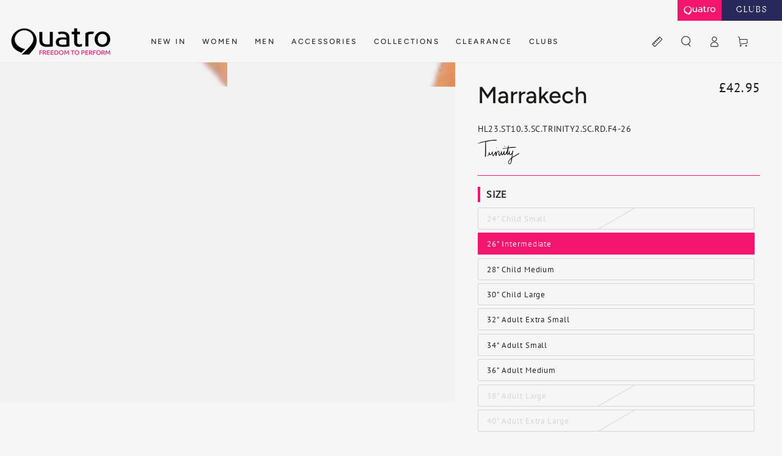

--- FILE ---
content_type: text/html; charset=utf-8
request_url: https://quatrogymnastics.com/products/holiday-23-trinity-design-2
body_size: 80522
content:
<!doctype html>
<html class="no-js" lang="en">
  <head>

    <script async crossorigin fetchpriority="high" src="/cdn/shopifycloud/importmap-polyfill/es-modules-shim.2.4.0.js"></script>
<script type="application/vnd.locksmith+json" data-locksmith>{"version":"v254","locked":false,"initialized":true,"scope":"product","access_granted":true,"access_denied":false,"requires_customer":false,"manual_lock":false,"remote_lock":false,"has_timeout":false,"remote_rendered":null,"hide_resource":false,"hide_links_to_resource":false,"transparent":true,"locks":{"all":[],"opened":[]},"keys":[],"keys_signature":"ef6b6d03ded0af6e98ba6d78a8ef7b84ad0452e39ffdd52635a73f230ea0b59c","state":{"template":"product","theme":178896241018,"product":"holiday-23-trinity-design-2","collection":null,"page":null,"blog":null,"article":null,"app":null},"now":1769099466,"path":"\/products\/holiday-23-trinity-design-2","locale_root_url":"\/","canonical_url":"https:\/\/quatrogymnastics.com\/products\/holiday-23-trinity-design-2","customer_id":null,"customer_id_signature":"ef6b6d03ded0af6e98ba6d78a8ef7b84ad0452e39ffdd52635a73f230ea0b59c","cart":null}</script><script data-locksmith>!function(){undefined;!function(){var s=window.Locksmith={},e=document.querySelector('script[type="application/vnd.locksmith+json"]'),n=e&&e.innerHTML;if(s.state={},s.util={},s.loading=!1,n)try{s.state=JSON.parse(n)}catch(d){}if(document.addEventListener&&document.querySelector){var o,a,i,t=[76,79,67,75,83,77,73,84,72,49,49],c=function(){a=t.slice(0)},l="style",r=function(e){e&&27!==e.keyCode&&"click"!==e.type||(document.removeEventListener("keydown",r),document.removeEventListener("click",r),o&&document.body.removeChild(o),o=null)};c(),document.addEventListener("keyup",function(e){if(e.keyCode===a[0]){if(clearTimeout(i),a.shift(),0<a.length)return void(i=setTimeout(c,1e3));c(),r(),(o=document.createElement("div"))[l].width="50%",o[l].maxWidth="1000px",o[l].height="85%",o[l].border="1px rgba(0, 0, 0, 0.2) solid",o[l].background="rgba(255, 255, 255, 0.99)",o[l].borderRadius="4px",o[l].position="fixed",o[l].top="50%",o[l].left="50%",o[l].transform="translateY(-50%) translateX(-50%)",o[l].boxShadow="0 2px 5px rgba(0, 0, 0, 0.3), 0 0 100vh 100vw rgba(0, 0, 0, 0.5)",o[l].zIndex="2147483645";var t=document.createElement("textarea");t.value=JSON.stringify(JSON.parse(n),null,2),t[l].border="none",t[l].display="block",t[l].boxSizing="border-box",t[l].width="100%",t[l].height="100%",t[l].background="transparent",t[l].padding="22px",t[l].fontFamily="monospace",t[l].fontSize="14px",t[l].color="#333",t[l].resize="none",t[l].outline="none",t.readOnly=!0,o.appendChild(t),document.body.appendChild(o),t.addEventListener("click",function(e){e.stopImmediatePropagation()}),t.select(),document.addEventListener("keydown",r),document.addEventListener("click",r)}})}s.isEmbedded=-1!==window.location.search.indexOf("_ab=0&_fd=0&_sc=1"),s.path=s.state.path||window.location.pathname,s.basePath=s.state.locale_root_url.concat("/apps/locksmith").replace(/^\/\//,"/"),s.reloading=!1,s.util.console=window.console||{log:function(){},error:function(){}},s.util.makeUrl=function(e,t){var n,o=s.basePath+e,a=[],i=s.cache();for(n in i)a.push(n+"="+encodeURIComponent(i[n]));for(n in t)a.push(n+"="+encodeURIComponent(t[n]));return s.state.customer_id&&(a.push("customer_id="+encodeURIComponent(s.state.customer_id)),a.push("customer_id_signature="+encodeURIComponent(s.state.customer_id_signature))),o+=(-1===o.indexOf("?")?"?":"&")+a.join("&")},s._initializeCallbacks=[],s.on=function(e,t){if("initialize"!==e)throw'Locksmith.on() currently only supports the "initialize" event';s._initializeCallbacks.push(t)},s.initializeSession=function(e){if(!s.isEmbedded){var t=!1,n=!0,o=!0;(e=e||{}).silent&&(o=n=!(t=!0)),s.ping({silent:t,spinner:n,reload:o,callback:function(){s._initializeCallbacks.forEach(function(e){e()})}})}},s.cache=function(e){var t={};try{var n=function a(e){return(document.cookie.match("(^|; )"+e+"=([^;]*)")||0)[2]};t=JSON.parse(decodeURIComponent(n("locksmith-params")||"{}"))}catch(d){}if(e){for(var o in e)t[o]=e[o];document.cookie="locksmith-params=; expires=Thu, 01 Jan 1970 00:00:00 GMT; path=/",document.cookie="locksmith-params="+encodeURIComponent(JSON.stringify(t))+"; path=/"}return t},s.cache.cart=s.state.cart,s.cache.cartLastSaved=null,s.params=s.cache(),s.util.reload=function(){s.reloading=!0;try{window.location.href=window.location.href.replace(/#.*/,"")}catch(d){s.util.console.error("Preferred reload method failed",d),window.location.reload()}},s.cache.saveCart=function(e){if(!s.cache.cart||s.cache.cart===s.cache.cartLastSaved)return e?e():null;var t=s.cache.cartLastSaved;s.cache.cartLastSaved=s.cache.cart,fetch("/cart/update.js",{method:"POST",headers:{"Content-Type":"application/json",Accept:"application/json"},body:JSON.stringify({attributes:{locksmith:s.cache.cart}})}).then(function(e){if(!e.ok)throw new Error("Cart update failed: "+e.status);return e.json()}).then(function(){e&&e()})["catch"](function(e){if(s.cache.cartLastSaved=t,!s.reloading)throw e})},s.util.spinnerHTML='<style>body{background:#FFF}@keyframes spin{from{transform:rotate(0deg)}to{transform:rotate(360deg)}}#loading{display:flex;width:100%;height:50vh;color:#777;align-items:center;justify-content:center}#loading .spinner{display:block;animation:spin 600ms linear infinite;position:relative;width:50px;height:50px}#loading .spinner-ring{stroke:currentColor;stroke-dasharray:100%;stroke-width:2px;stroke-linecap:round;fill:none}</style><div id="loading"><div class="spinner"><svg width="100%" height="100%"><svg preserveAspectRatio="xMinYMin"><circle class="spinner-ring" cx="50%" cy="50%" r="45%"></circle></svg></svg></div></div>',s.util.clobberBody=function(e){document.body.innerHTML=e},s.util.clobberDocument=function(e){e.responseText&&(e=e.responseText),document.documentElement&&document.removeChild(document.documentElement);var t=document.open("text/html","replace");t.writeln(e),t.close(),setTimeout(function(){var e=t.querySelector("[autofocus]");e&&e.focus()},100)},s.util.serializeForm=function(e){if(e&&"FORM"===e.nodeName){var t,n,o={};for(t=e.elements.length-1;0<=t;t-=1)if(""!==e.elements[t].name)switch(e.elements[t].nodeName){case"INPUT":switch(e.elements[t].type){default:case"text":case"hidden":case"password":case"button":case"reset":case"submit":o[e.elements[t].name]=e.elements[t].value;break;case"checkbox":case"radio":e.elements[t].checked&&(o[e.elements[t].name]=e.elements[t].value);break;case"file":}break;case"TEXTAREA":o[e.elements[t].name]=e.elements[t].value;break;case"SELECT":switch(e.elements[t].type){case"select-one":o[e.elements[t].name]=e.elements[t].value;break;case"select-multiple":for(n=e.elements[t].options.length-1;0<=n;n-=1)e.elements[t].options[n].selected&&(o[e.elements[t].name]=e.elements[t].options[n].value)}break;case"BUTTON":switch(e.elements[t].type){case"reset":case"submit":case"button":o[e.elements[t].name]=e.elements[t].value}}return o}},s.util.on=function(e,i,s,t){t=t||document;var c="locksmith-"+e+i,n=function(e){var t=e.target,n=e.target.parentElement,o=t&&t.className&&(t.className.baseVal||t.className)||"",a=n&&n.className&&(n.className.baseVal||n.className)||"";("string"==typeof o&&-1!==o.split(/\s+/).indexOf(i)||"string"==typeof a&&-1!==a.split(/\s+/).indexOf(i))&&!e[c]&&(e[c]=!0,s(e))};t.attachEvent?t.attachEvent(e,n):t.addEventListener(e,n,!1)},s.util.enableActions=function(e){s.util.on("click","locksmith-action",function(e){e.preventDefault();var t=e.target;t.dataset.confirmWith&&!confirm(t.dataset.confirmWith)||(t.disabled=!0,t.innerText=t.dataset.disableWith,s.post("/action",t.dataset.locksmithParams,{spinner:!1,type:"text",success:function(e){(e=JSON.parse(e.responseText)).message&&alert(e.message),s.util.reload()}}))},e)},s.util.inject=function(e,t){var n=["data","locksmith","append"];if(-1!==t.indexOf(n.join("-"))){var o=document.createElement("div");o.innerHTML=t,e.appendChild(o)}else e.innerHTML=t;var a,i,s=e.querySelectorAll("script");for(i=0;i<s.length;++i){a=s[i];var c=document.createElement("script");if(a.type&&(c.type=a.type),a.src)c.src=a.src;else{var l=document.createTextNode(a.innerHTML);c.appendChild(l)}e.appendChild(c)}var r=e.querySelector("[autofocus]");r&&r.focus()},s.post=function(e,t,n){!1!==(n=n||{}).spinner&&s.util.clobberBody(s.util.spinnerHTML);var o={};n.container===document?(o.layout=1,n.success=function(e){s.util.clobberDocument(e)}):n.container&&(o.layout=0,n.success=function(e){var t=document.getElementById(n.container);s.util.inject(t,e),t.id===t.firstChild.id&&t.parentElement.replaceChild(t.firstChild,t)}),n.form_type&&(t.form_type=n.form_type),n.include_layout_classes!==undefined&&(t.include_layout_classes=n.include_layout_classes),n.lock_id!==undefined&&(t.lock_id=n.lock_id),s.loading=!0;var a=s.util.makeUrl(e,o),i="json"===n.type||"text"===n.type;fetch(a,{method:"POST",headers:{"Content-Type":"application/json",Accept:i?"application/json":"text/html"},body:JSON.stringify(t)}).then(function(e){if(!e.ok)throw new Error("Request failed: "+e.status);return e.text()}).then(function(e){var t=n.success||s.util.clobberDocument;t(i?{responseText:e}:e)})["catch"](function(e){if(!s.reloading)if("dashboard.weglot.com"!==window.location.host){if(!n.silent)throw alert("Something went wrong! Please refresh and try again."),e;console.error(e)}else console.error(e)})["finally"](function(){s.loading=!1})},s.postResource=function(e,t){e.path=s.path,e.search=window.location.search,e.state=s.state,e.passcode&&(e.passcode=e.passcode.trim()),e.email&&(e.email=e.email.trim()),e.state.cart=s.cache.cart,e.locksmith_json=s.jsonTag,e.locksmith_json_signature=s.jsonTagSignature,s.post("/resource",e,t)},s.ping=function(e){if(!s.isEmbedded){e=e||{};var t=function(){e.reload?s.util.reload():"function"==typeof e.callback&&e.callback()};s.post("/ping",{path:s.path,search:window.location.search,state:s.state},{spinner:!!e.spinner,silent:"undefined"==typeof e.silent||e.silent,type:"text",success:function(e){e&&e.responseText?((e=JSON.parse(e.responseText)).messages&&0<e.messages.length&&s.showMessages(e.messages),e.cart&&s.cache.cart!==e.cart?(s.cache.cart=e.cart,s.cache.saveCart(function(){t(),e.cart&&e.cart.match(/^.+:/)&&s.util.reload()})):t()):console.error("[Locksmith] Invalid result in ping callback:",e)}})}},s.timeoutMonitor=function(){var e=s.cache.cart;s.ping({callback:function(){e!==s.cache.cart||setTimeout(function(){s.timeoutMonitor()},6e4)}})},s.showMessages=function(e){var t=document.createElement("div");t.style.position="fixed",t.style.left=0,t.style.right=0,t.style.bottom="-50px",t.style.opacity=0,t.style.background="#191919",t.style.color="#ddd",t.style.transition="bottom 0.2s, opacity 0.2s",t.style.zIndex=999999,t.innerHTML="        <style>          .locksmith-ab .locksmith-b { display: none; }          .locksmith-ab.toggled .locksmith-b { display: flex; }          .locksmith-ab.toggled .locksmith-a { display: none; }          .locksmith-flex { display: flex; flex-wrap: wrap; justify-content: space-between; align-items: center; padding: 10px 20px; }          .locksmith-message + .locksmith-message { border-top: 1px #555 solid; }          .locksmith-message a { color: inherit; font-weight: bold; }          .locksmith-message a:hover { color: inherit; opacity: 0.8; }          a.locksmith-ab-toggle { font-weight: inherit; text-decoration: underline; }          .locksmith-text { flex-grow: 1; }          .locksmith-cta { flex-grow: 0; text-align: right; }          .locksmith-cta button { transform: scale(0.8); transform-origin: left; }          .locksmith-cta > * { display: block; }          .locksmith-cta > * + * { margin-top: 10px; }          .locksmith-message a.locksmith-close { flex-grow: 0; text-decoration: none; margin-left: 15px; font-size: 30px; font-family: monospace; display: block; padding: 2px 10px; }                    @media screen and (max-width: 600px) {            .locksmith-wide-only { display: none !important; }            .locksmith-flex { padding: 0 15px; }            .locksmith-flex > * { margin-top: 5px; margin-bottom: 5px; }            .locksmith-cta { text-align: left; }          }                    @media screen and (min-width: 601px) {            .locksmith-narrow-only { display: none !important; }          }        </style>      "+e.map(function(e){return'<div class="locksmith-message">'+e+"</div>"}).join(""),document.body.appendChild(t),document.body.style.position="relative",document.body.parentElement.style.paddingBottom=t.offsetHeight+"px",setTimeout(function(){t.style.bottom=0,t.style.opacity=1},50),s.util.on("click","locksmith-ab-toggle",function(e){e.preventDefault();for(var t=e.target.parentElement;-1===t.className.split(" ").indexOf("locksmith-ab");)t=t.parentElement;-1!==t.className.split(" ").indexOf("toggled")?t.className=t.className.replace("toggled",""):t.className=t.className+" toggled"}),s.util.enableActions(t)}}()}();</script>
      <script data-locksmith>Locksmith.cache.cart=null</script>

  <script data-locksmith>Locksmith.jsonTag="{\"version\":\"v254\",\"locked\":false,\"initialized\":true,\"scope\":\"product\",\"access_granted\":true,\"access_denied\":false,\"requires_customer\":false,\"manual_lock\":false,\"remote_lock\":false,\"has_timeout\":false,\"remote_rendered\":null,\"hide_resource\":false,\"hide_links_to_resource\":false,\"transparent\":true,\"locks\":{\"all\":[],\"opened\":[]},\"keys\":[],\"keys_signature\":\"ef6b6d03ded0af6e98ba6d78a8ef7b84ad0452e39ffdd52635a73f230ea0b59c\",\"state\":{\"template\":\"product\",\"theme\":178896241018,\"product\":\"holiday-23-trinity-design-2\",\"collection\":null,\"page\":null,\"blog\":null,\"article\":null,\"app\":null},\"now\":1769099466,\"path\":\"\\\/products\\\/holiday-23-trinity-design-2\",\"locale_root_url\":\"\\\/\",\"canonical_url\":\"https:\\\/\\\/quatrogymnastics.com\\\/products\\\/holiday-23-trinity-design-2\",\"customer_id\":null,\"customer_id_signature\":\"ef6b6d03ded0af6e98ba6d78a8ef7b84ad0452e39ffdd52635a73f230ea0b59c\",\"cart\":null}";Locksmith.jsonTagSignature="e63b345444d1a657a16dc55f5aec65b433e025d09fbc29c1cacde11bf080859b"</script>
    <script src="//d1liekpayvooaz.cloudfront.net/apps/customizery/customizery.js?shop=quatrogymnastics.myshopify.com"></script>
    <meta charset="utf-8">
    <meta http-equiv="X-UA-Compatible" content="IE=edge">
    <meta name="viewport" content="width=device-width,initial-scale=1">
    <meta name="theme-color" content="">
    <link rel="canonical" href="https://quatrogymnastics.com/products/holiday-23-trinity-design-2">
    <link rel="preconnect" href="https://cdn.shopify.com" crossorigin><link rel="icon" type="image/png" href="//quatrogymnastics.com/cdn/shop/files/Quatro_favicon_Logo_website_40x40_1955a8ab-eae4-4b79-8e17-0aeade143735.png?crop=center&height=32&v=1724626296&width=32"><link rel="preconnect" href="https://fonts.shopifycdn.com" crossorigin><title>
      Marrakech
 &ndash; Quatro Gymnastics</title><meta name="description" content="Trinity Thomas’ style is eye-catching and timeless, and nothing captures her creative flair like this beautiful style! This gymnastics leotard features an intricate and detailed pattern on our supersoft fabric, with beautiful shades of purple, watermelon pink and bright red. Shop the beauty of Marrakech, a signature st">


<meta property="og:site_name" content="Quatro Gymnastics">
<meta property="og:url" content="https://quatrogymnastics.com/products/holiday-23-trinity-design-2"><meta property="og:title" content="Marrakech">
<meta property="og:type" content="product">
<meta property="og:description" content="Trinity Thomas’ style is eye-catching and timeless, and nothing captures her creative flair like this beautiful style! This gymnastics leotard features an intricate and detailed pattern on our supersoft fabric, with beautiful shades of purple, watermelon pink and bright red. Shop the beauty of Marrakech, a signature st">
<meta property="og:image" content="http://quatrogymnastics.com/cdn/shop/products/marrakech-leotard-configurable-202262.png?v=1702905971">
<meta property="og:image:secure_url" content="https://quatrogymnastics.com/cdn/shop/products/marrakech-leotard-configurable-202262.png?v=1702905971">
<meta property="og:image:width" content="800">
  <meta property="og:image:height" content="1200"><meta property="og:price:amount" content="42.95">
<meta property="og:price:currency" content="GBP">
<meta name="twitter:card" content="summary_large_image"><meta name="twitter:title" content="Marrakech">
<meta name="twitter:description" content="Trinity Thomas’ style is eye-catching and timeless, and nothing captures her creative flair like this beautiful style! This gymnastics leotard features an intricate and detailed pattern on our supersoft fabric, with beautiful shades of purple, watermelon pink and bright red. Shop the beauty of Marrakech, a signature st">


    <script type="importmap">
      {
        "imports": {
          "mdl-scrollsnap": "//quatrogymnastics.com/cdn/shop/t/53/assets/scrollsnap.js?v=170600829773392310311747226018"
        }
      }
    </script>

    <script src="//quatrogymnastics.com/cdn/shop/t/53/assets/vendor-v4.js" defer="defer"></script>
    <script src="//quatrogymnastics.com/cdn/shop/t/53/assets/pubsub.js?v=64530984355039965911747226018" defer="defer"></script>
    <script src="//quatrogymnastics.com/cdn/shop/t/53/assets/global.js?v=156804305448891778601747226018" defer="defer"></script>
    <script src="//quatrogymnastics.com/cdn/shop/t/53/assets/modules-basis.js?v=92194030410068619331747226018" defer="defer"></script><script>window.performance && window.performance.mark && window.performance.mark('shopify.content_for_header.start');</script><meta name="facebook-domain-verification" content="tixhe645rlawm9oqr3528ohtbrpc9c">
<meta id="shopify-digital-wallet" name="shopify-digital-wallet" content="/60154609834/digital_wallets/dialog">
<meta name="shopify-checkout-api-token" content="793b7e5ff0fe22b8ab3c1e360ebf724d">
<meta id="in-context-paypal-metadata" data-shop-id="60154609834" data-venmo-supported="false" data-environment="production" data-locale="en_US" data-paypal-v4="true" data-currency="GBP">
<link rel="alternate" type="application/json+oembed" href="https://quatrogymnastics.com/products/holiday-23-trinity-design-2.oembed">
<script async="async" src="/checkouts/internal/preloads.js?locale=en-GB"></script>
<link rel="preconnect" href="https://shop.app" crossorigin="anonymous">
<script async="async" src="https://shop.app/checkouts/internal/preloads.js?locale=en-GB&shop_id=60154609834" crossorigin="anonymous"></script>
<script id="apple-pay-shop-capabilities" type="application/json">{"shopId":60154609834,"countryCode":"GB","currencyCode":"GBP","merchantCapabilities":["supports3DS"],"merchantId":"gid:\/\/shopify\/Shop\/60154609834","merchantName":"Quatro Gymnastics","requiredBillingContactFields":["postalAddress","email","phone"],"requiredShippingContactFields":["postalAddress","email","phone"],"shippingType":"shipping","supportedNetworks":["visa","maestro","masterCard","amex","discover","elo"],"total":{"type":"pending","label":"Quatro Gymnastics","amount":"1.00"},"shopifyPaymentsEnabled":true,"supportsSubscriptions":true}</script>
<script id="shopify-features" type="application/json">{"accessToken":"793b7e5ff0fe22b8ab3c1e360ebf724d","betas":["rich-media-storefront-analytics"],"domain":"quatrogymnastics.com","predictiveSearch":true,"shopId":60154609834,"locale":"en"}</script>
<script>var Shopify = Shopify || {};
Shopify.shop = "quatrogymnastics.myshopify.com";
Shopify.locale = "en";
Shopify.currency = {"active":"GBP","rate":"1.0"};
Shopify.country = "GB";
Shopify.theme = {"name":"Custom BLB - Be Yours","id":178896241018,"schema_name":"Be Yours","schema_version":"8.1.1","theme_store_id":1399,"role":"main"};
Shopify.theme.handle = "null";
Shopify.theme.style = {"id":null,"handle":null};
Shopify.cdnHost = "quatrogymnastics.com/cdn";
Shopify.routes = Shopify.routes || {};
Shopify.routes.root = "/";</script>
<script type="module">!function(o){(o.Shopify=o.Shopify||{}).modules=!0}(window);</script>
<script>!function(o){function n(){var o=[];function n(){o.push(Array.prototype.slice.apply(arguments))}return n.q=o,n}var t=o.Shopify=o.Shopify||{};t.loadFeatures=n(),t.autoloadFeatures=n()}(window);</script>
<script>
  window.ShopifyPay = window.ShopifyPay || {};
  window.ShopifyPay.apiHost = "shop.app\/pay";
  window.ShopifyPay.redirectState = null;
</script>
<script id="shop-js-analytics" type="application/json">{"pageType":"product"}</script>
<script defer="defer" async type="module" src="//quatrogymnastics.com/cdn/shopifycloud/shop-js/modules/v2/client.init-shop-cart-sync_BT-GjEfc.en.esm.js"></script>
<script defer="defer" async type="module" src="//quatrogymnastics.com/cdn/shopifycloud/shop-js/modules/v2/chunk.common_D58fp_Oc.esm.js"></script>
<script defer="defer" async type="module" src="//quatrogymnastics.com/cdn/shopifycloud/shop-js/modules/v2/chunk.modal_xMitdFEc.esm.js"></script>
<script type="module">
  await import("//quatrogymnastics.com/cdn/shopifycloud/shop-js/modules/v2/client.init-shop-cart-sync_BT-GjEfc.en.esm.js");
await import("//quatrogymnastics.com/cdn/shopifycloud/shop-js/modules/v2/chunk.common_D58fp_Oc.esm.js");
await import("//quatrogymnastics.com/cdn/shopifycloud/shop-js/modules/v2/chunk.modal_xMitdFEc.esm.js");

  window.Shopify.SignInWithShop?.initShopCartSync?.({"fedCMEnabled":true,"windoidEnabled":true});

</script>
<script>
  window.Shopify = window.Shopify || {};
  if (!window.Shopify.featureAssets) window.Shopify.featureAssets = {};
  window.Shopify.featureAssets['shop-js'] = {"shop-cart-sync":["modules/v2/client.shop-cart-sync_DZOKe7Ll.en.esm.js","modules/v2/chunk.common_D58fp_Oc.esm.js","modules/v2/chunk.modal_xMitdFEc.esm.js"],"init-fed-cm":["modules/v2/client.init-fed-cm_B6oLuCjv.en.esm.js","modules/v2/chunk.common_D58fp_Oc.esm.js","modules/v2/chunk.modal_xMitdFEc.esm.js"],"shop-cash-offers":["modules/v2/client.shop-cash-offers_D2sdYoxE.en.esm.js","modules/v2/chunk.common_D58fp_Oc.esm.js","modules/v2/chunk.modal_xMitdFEc.esm.js"],"shop-login-button":["modules/v2/client.shop-login-button_QeVjl5Y3.en.esm.js","modules/v2/chunk.common_D58fp_Oc.esm.js","modules/v2/chunk.modal_xMitdFEc.esm.js"],"pay-button":["modules/v2/client.pay-button_DXTOsIq6.en.esm.js","modules/v2/chunk.common_D58fp_Oc.esm.js","modules/v2/chunk.modal_xMitdFEc.esm.js"],"shop-button":["modules/v2/client.shop-button_DQZHx9pm.en.esm.js","modules/v2/chunk.common_D58fp_Oc.esm.js","modules/v2/chunk.modal_xMitdFEc.esm.js"],"avatar":["modules/v2/client.avatar_BTnouDA3.en.esm.js"],"init-windoid":["modules/v2/client.init-windoid_CR1B-cfM.en.esm.js","modules/v2/chunk.common_D58fp_Oc.esm.js","modules/v2/chunk.modal_xMitdFEc.esm.js"],"init-shop-for-new-customer-accounts":["modules/v2/client.init-shop-for-new-customer-accounts_C_vY_xzh.en.esm.js","modules/v2/client.shop-login-button_QeVjl5Y3.en.esm.js","modules/v2/chunk.common_D58fp_Oc.esm.js","modules/v2/chunk.modal_xMitdFEc.esm.js"],"init-shop-email-lookup-coordinator":["modules/v2/client.init-shop-email-lookup-coordinator_BI7n9ZSv.en.esm.js","modules/v2/chunk.common_D58fp_Oc.esm.js","modules/v2/chunk.modal_xMitdFEc.esm.js"],"init-shop-cart-sync":["modules/v2/client.init-shop-cart-sync_BT-GjEfc.en.esm.js","modules/v2/chunk.common_D58fp_Oc.esm.js","modules/v2/chunk.modal_xMitdFEc.esm.js"],"shop-toast-manager":["modules/v2/client.shop-toast-manager_DiYdP3xc.en.esm.js","modules/v2/chunk.common_D58fp_Oc.esm.js","modules/v2/chunk.modal_xMitdFEc.esm.js"],"init-customer-accounts":["modules/v2/client.init-customer-accounts_D9ZNqS-Q.en.esm.js","modules/v2/client.shop-login-button_QeVjl5Y3.en.esm.js","modules/v2/chunk.common_D58fp_Oc.esm.js","modules/v2/chunk.modal_xMitdFEc.esm.js"],"init-customer-accounts-sign-up":["modules/v2/client.init-customer-accounts-sign-up_iGw4briv.en.esm.js","modules/v2/client.shop-login-button_QeVjl5Y3.en.esm.js","modules/v2/chunk.common_D58fp_Oc.esm.js","modules/v2/chunk.modal_xMitdFEc.esm.js"],"shop-follow-button":["modules/v2/client.shop-follow-button_CqMgW2wH.en.esm.js","modules/v2/chunk.common_D58fp_Oc.esm.js","modules/v2/chunk.modal_xMitdFEc.esm.js"],"checkout-modal":["modules/v2/client.checkout-modal_xHeaAweL.en.esm.js","modules/v2/chunk.common_D58fp_Oc.esm.js","modules/v2/chunk.modal_xMitdFEc.esm.js"],"shop-login":["modules/v2/client.shop-login_D91U-Q7h.en.esm.js","modules/v2/chunk.common_D58fp_Oc.esm.js","modules/v2/chunk.modal_xMitdFEc.esm.js"],"lead-capture":["modules/v2/client.lead-capture_BJmE1dJe.en.esm.js","modules/v2/chunk.common_D58fp_Oc.esm.js","modules/v2/chunk.modal_xMitdFEc.esm.js"],"payment-terms":["modules/v2/client.payment-terms_Ci9AEqFq.en.esm.js","modules/v2/chunk.common_D58fp_Oc.esm.js","modules/v2/chunk.modal_xMitdFEc.esm.js"]};
</script>
<script>(function() {
  var isLoaded = false;
  function asyncLoad() {
    if (isLoaded) return;
    isLoaded = true;
    var urls = ["https:\/\/ecommplugins-scripts.trustpilot.com\/v2.1\/js\/header.min.js?settings=eyJrZXkiOiIzVEd4REJIdU5hVXRzbnNjIiwicyI6InNrdSJ9\u0026shop=quatrogymnastics.myshopify.com","https:\/\/ecommplugins-trustboxsettings.trustpilot.com\/quatrogymnastics.myshopify.com.js?settings=1736359691300\u0026shop=quatrogymnastics.myshopify.com","https:\/\/chimpstatic.com\/mcjs-connected\/js\/users\/7c1279511b7fd7de6fcdb8773\/ba907db698e3e194ab2771957.js?shop=quatrogymnastics.myshopify.com","\/\/d1liekpayvooaz.cloudfront.net\/apps\/customizery\/customizery.js?shop=quatrogymnastics.myshopify.com","https:\/\/cdnv2.mycustomizer.com\/s-scripts\/front.js.gz?shop=quatrogymnastics.myshopify.com","https:\/\/api-eu1.hubapi.com\/scriptloader\/v1\/25371099.js?shop=quatrogymnastics.myshopify.com","https:\/\/searchanise-ef84.kxcdn.com\/widgets\/shopify\/init.js?a=9D0N2o6K3g\u0026shop=quatrogymnastics.myshopify.com"];
    for (var i = 0; i < urls.length; i++) {
      var s = document.createElement('script');
      s.type = 'text/javascript';
      s.async = true;
      s.src = urls[i];
      var x = document.getElementsByTagName('script')[0];
      x.parentNode.insertBefore(s, x);
    }
  };
  if(window.attachEvent) {
    window.attachEvent('onload', asyncLoad);
  } else {
    window.addEventListener('load', asyncLoad, false);
  }
})();</script>
<script id="__st">var __st={"a":60154609834,"offset":0,"reqid":"8693f3bc-6e88-42d2-bbfa-4fa6c339656d-1769099466","pageurl":"quatrogymnastics.com\/products\/holiday-23-trinity-design-2","u":"9b54f516dbba","p":"product","rtyp":"product","rid":7814412402858};</script>
<script>window.ShopifyPaypalV4VisibilityTracking = true;</script>
<script id="captcha-bootstrap">!function(){'use strict';const t='contact',e='account',n='new_comment',o=[[t,t],['blogs',n],['comments',n],[t,'customer']],c=[[e,'customer_login'],[e,'guest_login'],[e,'recover_customer_password'],[e,'create_customer']],r=t=>t.map((([t,e])=>`form[action*='/${t}']:not([data-nocaptcha='true']) input[name='form_type'][value='${e}']`)).join(','),a=t=>()=>t?[...document.querySelectorAll(t)].map((t=>t.form)):[];function s(){const t=[...o],e=r(t);return a(e)}const i='password',u='form_key',d=['recaptcha-v3-token','g-recaptcha-response','h-captcha-response',i],f=()=>{try{return window.sessionStorage}catch{return}},m='__shopify_v',_=t=>t.elements[u];function p(t,e,n=!1){try{const o=window.sessionStorage,c=JSON.parse(o.getItem(e)),{data:r}=function(t){const{data:e,action:n}=t;return t[m]||n?{data:e,action:n}:{data:t,action:n}}(c);for(const[e,n]of Object.entries(r))t.elements[e]&&(t.elements[e].value=n);n&&o.removeItem(e)}catch(o){console.error('form repopulation failed',{error:o})}}const l='form_type',E='cptcha';function T(t){t.dataset[E]=!0}const w=window,h=w.document,L='Shopify',v='ce_forms',y='captcha';let A=!1;((t,e)=>{const n=(g='f06e6c50-85a8-45c8-87d0-21a2b65856fe',I='https://cdn.shopify.com/shopifycloud/storefront-forms-hcaptcha/ce_storefront_forms_captcha_hcaptcha.v1.5.2.iife.js',D={infoText:'Protected by hCaptcha',privacyText:'Privacy',termsText:'Terms'},(t,e,n)=>{const o=w[L][v],c=o.bindForm;if(c)return c(t,g,e,D).then(n);var r;o.q.push([[t,g,e,D],n]),r=I,A||(h.body.append(Object.assign(h.createElement('script'),{id:'captcha-provider',async:!0,src:r})),A=!0)});var g,I,D;w[L]=w[L]||{},w[L][v]=w[L][v]||{},w[L][v].q=[],w[L][y]=w[L][y]||{},w[L][y].protect=function(t,e){n(t,void 0,e),T(t)},Object.freeze(w[L][y]),function(t,e,n,w,h,L){const[v,y,A,g]=function(t,e,n){const i=e?o:[],u=t?c:[],d=[...i,...u],f=r(d),m=r(i),_=r(d.filter((([t,e])=>n.includes(e))));return[a(f),a(m),a(_),s()]}(w,h,L),I=t=>{const e=t.target;return e instanceof HTMLFormElement?e:e&&e.form},D=t=>v().includes(t);t.addEventListener('submit',(t=>{const e=I(t);if(!e)return;const n=D(e)&&!e.dataset.hcaptchaBound&&!e.dataset.recaptchaBound,o=_(e),c=g().includes(e)&&(!o||!o.value);(n||c)&&t.preventDefault(),c&&!n&&(function(t){try{if(!f())return;!function(t){const e=f();if(!e)return;const n=_(t);if(!n)return;const o=n.value;o&&e.removeItem(o)}(t);const e=Array.from(Array(32),(()=>Math.random().toString(36)[2])).join('');!function(t,e){_(t)||t.append(Object.assign(document.createElement('input'),{type:'hidden',name:u})),t.elements[u].value=e}(t,e),function(t,e){const n=f();if(!n)return;const o=[...t.querySelectorAll(`input[type='${i}']`)].map((({name:t})=>t)),c=[...d,...o],r={};for(const[a,s]of new FormData(t).entries())c.includes(a)||(r[a]=s);n.setItem(e,JSON.stringify({[m]:1,action:t.action,data:r}))}(t,e)}catch(e){console.error('failed to persist form',e)}}(e),e.submit())}));const S=(t,e)=>{t&&!t.dataset[E]&&(n(t,e.some((e=>e===t))),T(t))};for(const o of['focusin','change'])t.addEventListener(o,(t=>{const e=I(t);D(e)&&S(e,y())}));const B=e.get('form_key'),M=e.get(l),P=B&&M;t.addEventListener('DOMContentLoaded',(()=>{const t=y();if(P)for(const e of t)e.elements[l].value===M&&p(e,B);[...new Set([...A(),...v().filter((t=>'true'===t.dataset.shopifyCaptcha))])].forEach((e=>S(e,t)))}))}(h,new URLSearchParams(w.location.search),n,t,e,['guest_login'])})(!0,!0)}();</script>
<script integrity="sha256-4kQ18oKyAcykRKYeNunJcIwy7WH5gtpwJnB7kiuLZ1E=" data-source-attribution="shopify.loadfeatures" defer="defer" src="//quatrogymnastics.com/cdn/shopifycloud/storefront/assets/storefront/load_feature-a0a9edcb.js" crossorigin="anonymous"></script>
<script crossorigin="anonymous" defer="defer" src="//quatrogymnastics.com/cdn/shopifycloud/storefront/assets/shopify_pay/storefront-65b4c6d7.js?v=20250812"></script>
<script data-source-attribution="shopify.dynamic_checkout.dynamic.init">var Shopify=Shopify||{};Shopify.PaymentButton=Shopify.PaymentButton||{isStorefrontPortableWallets:!0,init:function(){window.Shopify.PaymentButton.init=function(){};var t=document.createElement("script");t.src="https://quatrogymnastics.com/cdn/shopifycloud/portable-wallets/latest/portable-wallets.en.js",t.type="module",document.head.appendChild(t)}};
</script>
<script data-source-attribution="shopify.dynamic_checkout.buyer_consent">
  function portableWalletsHideBuyerConsent(e){var t=document.getElementById("shopify-buyer-consent"),n=document.getElementById("shopify-subscription-policy-button");t&&n&&(t.classList.add("hidden"),t.setAttribute("aria-hidden","true"),n.removeEventListener("click",e))}function portableWalletsShowBuyerConsent(e){var t=document.getElementById("shopify-buyer-consent"),n=document.getElementById("shopify-subscription-policy-button");t&&n&&(t.classList.remove("hidden"),t.removeAttribute("aria-hidden"),n.addEventListener("click",e))}window.Shopify?.PaymentButton&&(window.Shopify.PaymentButton.hideBuyerConsent=portableWalletsHideBuyerConsent,window.Shopify.PaymentButton.showBuyerConsent=portableWalletsShowBuyerConsent);
</script>
<script data-source-attribution="shopify.dynamic_checkout.cart.bootstrap">document.addEventListener("DOMContentLoaded",(function(){function t(){return document.querySelector("shopify-accelerated-checkout-cart, shopify-accelerated-checkout")}if(t())Shopify.PaymentButton.init();else{new MutationObserver((function(e,n){t()&&(Shopify.PaymentButton.init(),n.disconnect())})).observe(document.body,{childList:!0,subtree:!0})}}));
</script>
<link id="shopify-accelerated-checkout-styles" rel="stylesheet" media="screen" href="https://quatrogymnastics.com/cdn/shopifycloud/portable-wallets/latest/accelerated-checkout-backwards-compat.css" crossorigin="anonymous">
<style id="shopify-accelerated-checkout-cart">
        #shopify-buyer-consent {
  margin-top: 1em;
  display: inline-block;
  width: 100%;
}

#shopify-buyer-consent.hidden {
  display: none;
}

#shopify-subscription-policy-button {
  background: none;
  border: none;
  padding: 0;
  text-decoration: underline;
  font-size: inherit;
  cursor: pointer;
}

#shopify-subscription-policy-button::before {
  box-shadow: none;
}

      </style>
<script id="sections-script" data-sections="header" defer="defer" src="//quatrogymnastics.com/cdn/shop/t/53/compiled_assets/scripts.js?v=29981"></script>
<script>window.performance && window.performance.mark && window.performance.mark('shopify.content_for_header.end');</script><style data-shopify>@font-face {
  font-family: "PT Sans";
  font-weight: 400;
  font-style: normal;
  font-display: swap;
  src: url("//quatrogymnastics.com/cdn/fonts/pt_sans/ptsans_n4.83e02f6420db1e9af259d3d7856d73a9dc4fb7ab.woff2") format("woff2"),
       url("//quatrogymnastics.com/cdn/fonts/pt_sans/ptsans_n4.031cf9b26e734268d68c385b0ff08ff26d8b4b6b.woff") format("woff");
}

  
  @font-face {
  font-family: "PT Sans";
  font-weight: 400;
  font-style: italic;
  font-display: swap;
  src: url("//quatrogymnastics.com/cdn/fonts/pt_sans/ptsans_i4.13d0fa4d8e97d77e57a7b87d374df76447561c38.woff2") format("woff2"),
       url("//quatrogymnastics.com/cdn/fonts/pt_sans/ptsans_i4.1ffe088c0458ba08706c5025ac59c175cc6ceb8d.woff") format("woff");
}

  
  @font-face {
  font-family: Figtree;
  font-weight: 500;
  font-style: normal;
  font-display: swap;
  src: url("//quatrogymnastics.com/cdn/fonts/figtree/figtree_n5.3b6b7df38aa5986536945796e1f947445832047c.woff2") format("woff2"),
       url("//quatrogymnastics.com/cdn/fonts/figtree/figtree_n5.f26bf6dcae278b0ed902605f6605fa3338e81dab.woff") format("woff");
}

  @font-face {
  font-family: Figtree;
  font-weight: 600;
  font-style: normal;
  font-display: swap;
  src: url("//quatrogymnastics.com/cdn/fonts/figtree/figtree_n6.9d1ea52bb49a0a86cfd1b0383d00f83d3fcc14de.woff2") format("woff2"),
       url("//quatrogymnastics.com/cdn/fonts/figtree/figtree_n6.f0fcdea525a0e47b2ae4ab645832a8e8a96d31d3.woff") format("woff");
}


  :root {
    --font-body-family: "PT Sans", sans-serif;
    --font-body-style: normal;
    --font-body-weight: 400;

    --font-heading-family: Figtree, sans-serif;
    --font-heading-style: normal;
    --font-heading-weight: 500;

    --font-body-scale: 0.9;
    --font-heading-scale: 1.0555555555555556;

    --font-navigation-family: var(--font-heading-family);
    --font-navigation-size: 12px;
    --font-navigation-weight: var(--font-heading-weight);
    --font-button-family: var(--font-body-family);
    --font-button-size: 12px;
    --font-button-baseline: 0rem;
    --font-price-family: var(--font-body-family);
    --font-price-scale: var(--font-body-scale);

    --color-base-text: 33, 35, 38;
    --color-base-background: 246, 246, 246;
    --color-base-solid-button-labels: 255, 255, 255;
    --color-base-outline-button-labels: 26, 27, 24;
    --color-base-accent: 244, 22, 110;
    --color-base-heading: 26, 27, 24;
    --color-base-border: 210, 213, 217;
    --color-placeholder: 246, 246, 246;
    --color-overlay: 33, 35, 38;
    --color-keyboard-focus: 135, 173, 245;
    --color-shadow: 168, 232, 226;
    --shadow-opacity: 1;

    --color-background-dark: 226, 226, 226;
    --color-price: #1a1b18;
    --color-sale-price: #f4166e;
    --color-sale-badge-background: #f4166e;
    --color-reviews: #f4166e;
    --color-critical: #d72c0d;
    --color-success: #008060;
    --color-highlight: 187, 255, 0;

    --payment-terms-background-color: #f6f6f6;
    --page-width: 160rem;
    --page-width-margin: 0rem;

    --card-color-scheme: var(--color-placeholder);
    --card-text-alignment: left;
    --card-flex-alignment: flex-left;
    --card-image-padding: 0px;
    --card-border-width: 0px;
    --card-radius: 0px;
    --card-shadow-horizontal-offset: 0px;
    --card-shadow-vertical-offset: 0px;
    
    --button-radius: 2px;
    --button-border-width: 0px;
    --button-shadow-horizontal-offset: 0px;
    --button-shadow-vertical-offset: 0px;

    --spacing-sections-desktop: 0px;
    --spacing-sections-mobile: 0px;

    --gradient-free-ship-progress: linear-gradient(325deg,#F9423A 0,#F1E04D 100%);
    --gradient-free-ship-complete: linear-gradient(325deg, #049cff 0, #35ee7a 100%);

    --plabel-price-tag-color: #000000;
    --plabel-price-tag-background: #d1d5db;
    --plabel-price-tag-height: 2.5rem;

    --swatch-outline-color: #f4f6f8;
  }

  *,
  *::before,
  *::after {
    box-sizing: inherit;
  }

  html {
    box-sizing: border-box;
    font-size: calc(var(--font-body-scale) * 62.5%);
    height: 100%;
  }

  body {
    min-height: 100%;
    margin: 0;
    font-size: 1.5rem;
    letter-spacing: 0.06rem;
    line-height: calc(1 + 0.8 / var(--font-body-scale));
    font-family: var(--font-body-family);
    font-style: var(--font-body-style);
    font-weight: var(--font-body-weight);
  }

  @media screen and (min-width: 750px) {
    body {
      font-size: 1.6rem;
    }
  }</style><link href="//quatrogymnastics.com/cdn/shop/t/53/assets/base.css?v=955271298768473931747298345" rel="stylesheet" type="text/css" media="all" /><link rel="stylesheet" href="//quatrogymnastics.com/cdn/shop/t/53/assets/custom-blb.css?v=93256107159634111801764147373">
    
    <link rel="stylesheet" href="//quatrogymnastics.com/cdn/shop/t/53/assets/apps.css?v=58555770612562691921747226018" media="print" fetchpriority="low" onload="this.media='all'"><link rel="preload" as="font" href="//quatrogymnastics.com/cdn/fonts/pt_sans/ptsans_n4.83e02f6420db1e9af259d3d7856d73a9dc4fb7ab.woff2" type="font/woff2" crossorigin><link rel="preload" as="font" href="//quatrogymnastics.com/cdn/fonts/figtree/figtree_n5.3b6b7df38aa5986536945796e1f947445832047c.woff2" type="font/woff2" crossorigin><link rel="stylesheet" href="//quatrogymnastics.com/cdn/shop/t/53/assets/component-predictive-search.css?v=112518214571132851521756306198" media="print" onload="this.media='all'"><link rel="stylesheet" href="//quatrogymnastics.com/cdn/shop/t/53/assets/component-quick-view.css?v=161742497119562552051747226018" media="print" onload="this.media='all'"><script>
  document.documentElement.classList.replace('no-js', 'js');

  window.theme = window.theme || {};

  theme.routes = {
    root_url: '/',
    cart_url: '/cart',
    cart_add_url: '/cart/add',
    cart_change_url: '/cart/change',
    cart_update_url: '/cart/update',
    search_url: '/search',
    predictive_search_url: '/search/suggest'
  };

  theme.cartStrings = {
    error: `There was an error while updating your cart. Please try again.`,
    quantityError: `You can only add [quantity] of this item to your cart.`
  };

  theme.variantStrings = {
    addToCart: `Add to cart`,
    soldOut: `Sold out`,
    unavailable: `Unavailable`,
    preOrder: `Pre-order`
  };

  theme.accessibilityStrings = {
    imageAvailable: `Image [index] is now available in gallery view`,
    shareSuccess: `Link copied to clipboard!`
  }

  theme.dateStrings = {
    d: `D`,
    day: `Day`,
    days: `Days`,
    hour: `Hour`,
    hours: `Hours`,
    minute: `Min`,
    minutes: `Mins`,
    second: `Sec`,
    seconds: `Secs`
  };theme.shopSettings = {
    moneyFormat: "£{{amount}}",
    isoCode: "GBP",
    cartDrawer: true,
    currencyCode: false,
    giftwrapRate: 'product'
  };

  theme.settings = {
    themeName: 'Be Yours',
    themeVersion: '8.1.1',
    agencyId: ''
  };

  /*! (c) Andrea Giammarchi @webreflection ISC */
  !function(){"use strict";var e=function(e,t){var n=function(e){for(var t=0,n=e.length;t<n;t++)r(e[t])},r=function(e){var t=e.target,n=e.attributeName,r=e.oldValue;t.attributeChangedCallback(n,r,t.getAttribute(n))};return function(o,a){var l=o.constructor.observedAttributes;return l&&e(a).then((function(){new t(n).observe(o,{attributes:!0,attributeOldValue:!0,attributeFilter:l});for(var e=0,a=l.length;e<a;e++)o.hasAttribute(l[e])&&r({target:o,attributeName:l[e],oldValue:null})})),o}};function t(e,t){(null==t||t>e.length)&&(t=e.length);for(var n=0,r=new Array(t);n<t;n++)r[n]=e[n];return r}function n(e,n){var r="undefined"!=typeof Symbol&&e[Symbol.iterator]||e["@@iterator"];if(!r){if(Array.isArray(e)||(r=function(e,n){if(e){if("string"==typeof e)return t(e,n);var r=Object.prototype.toString.call(e).slice(8,-1);return"Object"===r&&e.constructor&&(r=e.constructor.name),"Map"===r||"Set"===r?Array.from(e):"Arguments"===r||/^(?:Ui|I)nt(?:8|16|32)(?:Clamped)?Array$/.test(r)?t(e,n):void 0}}(e))||n&&e&&"number"==typeof e.length){r&&(e=r);var o=0,a=function(){};return{s:a,n:function(){return o>=e.length?{done:!0}:{done:!1,value:e[o++]}},e:function(e){throw e},f:a}}throw new TypeError("Invalid attempt to iterate non-iterable instance.\nIn order to be iterable, non-array objects must have a [Symbol.iterator]() method.")}var l,i=!0,u=!1;return{s:function(){r=r.call(e)},n:function(){var e=r.next();return i=e.done,e},e:function(e){u=!0,l=e},f:function(){try{i||null==r.return||r.return()}finally{if(u)throw l}}}}
  /*! (c) Andrea Giammarchi - ISC */var r=!0,o=!1,a="querySelectorAll",l="querySelectorAll",i=self,u=i.document,c=i.Element,s=i.MutationObserver,f=i.Set,d=i.WeakMap,h=function(e){return l in e},v=[].filter,g=function(e){var t=new d,i=function(n,r){var o;if(r)for(var a,l=function(e){return e.matches||e.webkitMatchesSelector||e.msMatchesSelector}(n),i=0,u=p.length;i<u;i++)l.call(n,a=p[i])&&(t.has(n)||t.set(n,new f),(o=t.get(n)).has(a)||(o.add(a),e.handle(n,r,a)));else t.has(n)&&(o=t.get(n),t.delete(n),o.forEach((function(t){e.handle(n,r,t)})))},g=function(e){for(var t=!(arguments.length>1&&void 0!==arguments[1])||arguments[1],n=0,r=e.length;n<r;n++)i(e[n],t)},p=e.query,y=e.root||u,m=function(e){var t=arguments.length>1&&void 0!==arguments[1]?arguments[1]:document,l=arguments.length>2&&void 0!==arguments[2]?arguments[2]:MutationObserver,i=arguments.length>3&&void 0!==arguments[3]?arguments[3]:["*"],u=function t(o,l,i,u,c,s){var f,d=n(o);try{for(d.s();!(f=d.n()).done;){var h=f.value;(s||a in h)&&(c?i.has(h)||(i.add(h),u.delete(h),e(h,c)):u.has(h)||(u.add(h),i.delete(h),e(h,c)),s||t(h[a](l),l,i,u,c,r))}}catch(e){d.e(e)}finally{d.f()}},c=new l((function(e){if(i.length){var t,a=i.join(","),l=new Set,c=new Set,s=n(e);try{for(s.s();!(t=s.n()).done;){var f=t.value,d=f.addedNodes,h=f.removedNodes;u(h,a,l,c,o,o),u(d,a,l,c,r,o)}}catch(e){s.e(e)}finally{s.f()}}})),s=c.observe;return(c.observe=function(e){return s.call(c,e,{subtree:r,childList:r})})(t),c}(i,y,s,p),b=c.prototype.attachShadow;return b&&(c.prototype.attachShadow=function(e){var t=b.call(this,e);return m.observe(t),t}),p.length&&g(y[l](p)),{drop:function(e){for(var n=0,r=e.length;n<r;n++)t.delete(e[n])},flush:function(){for(var e=m.takeRecords(),t=0,n=e.length;t<n;t++)g(v.call(e[t].removedNodes,h),!1),g(v.call(e[t].addedNodes,h),!0)},observer:m,parse:g}},p=self,y=p.document,m=p.Map,b=p.MutationObserver,w=p.Object,E=p.Set,S=p.WeakMap,A=p.Element,M=p.HTMLElement,O=p.Node,N=p.Error,C=p.TypeError,T=p.Reflect,q=w.defineProperty,I=w.keys,D=w.getOwnPropertyNames,L=w.setPrototypeOf,P=!self.customElements,k=function(e){for(var t=I(e),n=[],r=t.length,o=0;o<r;o++)n[o]=e[t[o]],delete e[t[o]];return function(){for(var o=0;o<r;o++)e[t[o]]=n[o]}};if(P){var x=function(){var e=this.constructor;if(!$.has(e))throw new C("Illegal constructor");var t=$.get(e);if(W)return z(W,t);var n=H.call(y,t);return z(L(n,e.prototype),t)},H=y.createElement,$=new m,_=new m,j=new m,R=new m,V=[],U=g({query:V,handle:function(e,t,n){var r=j.get(n);if(t&&!r.isPrototypeOf(e)){var o=k(e);W=L(e,r);try{new r.constructor}finally{W=null,o()}}var a="".concat(t?"":"dis","connectedCallback");a in r&&e[a]()}}).parse,W=null,F=function(e){if(!_.has(e)){var t,n=new Promise((function(e){t=e}));_.set(e,{$:n,_:t})}return _.get(e).$},z=e(F,b);q(self,"customElements",{configurable:!0,value:{define:function(e,t){if(R.has(e))throw new N('the name "'.concat(e,'" has already been used with this registry'));$.set(t,e),j.set(e,t.prototype),R.set(e,t),V.push(e),F(e).then((function(){U(y.querySelectorAll(e))})),_.get(e)._(t)},get:function(e){return R.get(e)},whenDefined:F}}),q(x.prototype=M.prototype,"constructor",{value:x}),q(self,"HTMLElement",{configurable:!0,value:x}),q(y,"createElement",{configurable:!0,value:function(e,t){var n=t&&t.is,r=n?R.get(n):R.get(e);return r?new r:H.call(y,e)}}),"isConnected"in O.prototype||q(O.prototype,"isConnected",{configurable:!0,get:function(){return!(this.ownerDocument.compareDocumentPosition(this)&this.DOCUMENT_POSITION_DISCONNECTED)}})}else if(P=!self.customElements.get("extends-li"))try{var B=function e(){return self.Reflect.construct(HTMLLIElement,[],e)};B.prototype=HTMLLIElement.prototype;var G="extends-li";self.customElements.define("extends-li",B,{extends:"li"}),P=y.createElement("li",{is:G}).outerHTML.indexOf(G)<0;var J=self.customElements,K=J.get,Q=J.whenDefined;q(self.customElements,"whenDefined",{configurable:!0,value:function(e){var t=this;return Q.call(this,e).then((function(n){return n||K.call(t,e)}))}})}catch(e){}if(P){var X=function(e){var t=ae.get(e);ve(t.querySelectorAll(this),e.isConnected)},Y=self.customElements,Z=y.createElement,ee=Y.define,te=Y.get,ne=Y.upgrade,re=T||{construct:function(e){return e.call(this)}},oe=re.construct,ae=new S,le=new E,ie=new m,ue=new m,ce=new m,se=new m,fe=[],de=[],he=function(e){return se.get(e)||te.call(Y,e)},ve=g({query:de,handle:function(e,t,n){var r=ce.get(n);if(t&&!r.isPrototypeOf(e)){var o=k(e);be=L(e,r);try{new r.constructor}finally{be=null,o()}}var a="".concat(t?"":"dis","connectedCallback");a in r&&e[a]()}}).parse,ge=g({query:fe,handle:function(e,t){ae.has(e)&&(t?le.add(e):le.delete(e),de.length&&X.call(de,e))}}).parse,pe=A.prototype.attachShadow;pe&&(A.prototype.attachShadow=function(e){var t=pe.call(this,e);return ae.set(this,t),t});var ye=function(e){if(!ue.has(e)){var t,n=new Promise((function(e){t=e}));ue.set(e,{$:n,_:t})}return ue.get(e).$},me=e(ye,b),be=null;D(self).filter((function(e){return/^HTML.*Element$/.test(e)})).forEach((function(e){var t=self[e];function n(){var e=this.constructor;if(!ie.has(e))throw new C("Illegal constructor");var n=ie.get(e),r=n.is,o=n.tag;if(r){if(be)return me(be,r);var a=Z.call(y,o);return a.setAttribute("is",r),me(L(a,e.prototype),r)}return oe.call(this,t,[],e)}q(n.prototype=t.prototype,"constructor",{value:n}),q(self,e,{value:n})})),q(y,"createElement",{configurable:!0,value:function(e,t){var n=t&&t.is;if(n){var r=se.get(n);if(r&&ie.get(r).tag===e)return new r}var o=Z.call(y,e);return n&&o.setAttribute("is",n),o}}),q(Y,"get",{configurable:!0,value:he}),q(Y,"whenDefined",{configurable:!0,value:ye}),q(Y,"upgrade",{configurable:!0,value:function(e){var t=e.getAttribute("is");if(t){var n=se.get(t);if(n)return void me(L(e,n.prototype),t)}ne.call(Y,e)}}),q(Y,"define",{configurable:!0,value:function(e,t,n){if(he(e))throw new N("'".concat(e,"' has already been defined as a custom element"));var r,o=n&&n.extends;ie.set(t,o?{is:e,tag:o}:{is:"",tag:e}),o?(r="".concat(o,'[is="').concat(e,'"]'),ce.set(r,t.prototype),se.set(e,t),de.push(r)):(ee.apply(Y,arguments),fe.push(r=e)),ye(e).then((function(){o?(ve(y.querySelectorAll(r)),le.forEach(X,[r])):ge(y.querySelectorAll(r))})),ue.get(e)._(t)}})}}();
</script>
<!-- BEGIN app block: shopify://apps/simprosys-google-shopping-feed/blocks/core_settings_block/1f0b859e-9fa6-4007-97e8-4513aff5ff3b --><!-- BEGIN: GSF App Core Tags & Scripts by Simprosys Google Shopping Feed -->









<!-- END: GSF App Core Tags & Scripts by Simprosys Google Shopping Feed -->
<!-- END app block --><!-- BEGIN app block: shopify://apps/searchanise-search-filter/blocks/app-embed/d8f24ada-02b1-458a-bbeb-5bf16d5c921e -->
<!-- END app block --><!-- BEGIN app block: shopify://apps/geos-geolocation/blocks/location-selector-core/3cd5a431-7aea-4ecd-a807-59b3321c525b -->
<style>
    @font-face {
  font-family: Figtree;
  font-weight: 500;
  font-style: normal;
  src: url("//quatrogymnastics.com/cdn/fonts/figtree/figtree_n5.3b6b7df38aa5986536945796e1f947445832047c.woff2") format("woff2"),
       url("//quatrogymnastics.com/cdn/fonts/figtree/figtree_n5.f26bf6dcae278b0ed902605f6605fa3338e81dab.woff") format("woff");
}

    #gls-popup {
    
    }
</style>
<script>
    window.GLSPopupConfig = {"currencies":[],"excludeUrls":["\/collections\/dyga-online-boutique","\/collections\/welsh-gymnastics","\/collections\/milton-keynes-gymnastics","\/products\/mk-rec-training-ss-2025","\/products\/mk-short-sleeve-competition-d1a-rv2-2025","\/collections\/scottish-ppp","\/collections\/kernow-gymnastics-academy","\/collections\/hamilton-men-online-boutique","\/pages\/gi-squad-kit","\/collections\/swansea-falcons-cheer-online-boutique"],"glsAppCdnUrl":"https:\/\/d1dgtlbp2q4h7t.cloudfront.net","glsAppUrl":"https:\/\/app.geosapp.com","languages":[{"languageCode":"en","languageName":"English","link":null}],"marketCustomization":{"active":false,"settings":{"show_country":true,"show_currency":true,"show_language":true,"alignment":1,"fixed_position":true,"custom_position":false,"selector_type":1,"visibility":1},"theme":{"general":{"text_size":13,"background_color":"#FFFFFF","text_color":"#000000"},"style":{"border_radius":12,"border_radius_details":{"top_left":12,"top_right":12,"bottom_left":12,"bottom_right":12}},"modal":{"text_color":"#000000","country_selector_color":"#9D4DFC","button_color":"#9D4DFC","button_text_color":"#ffffff","button_alignment":3}},"showBrandmark":true},"markets":[{"is3rd":false,"_id":"68c848d1968ffdb72d49594b","shop":"quatrogymnastics-eu.myshopify.com","shopifyId":"gid:\/\/shopify\/Market\/1569685755","rootUrls":[{"locale":"en","url":"https:\/\/eu.quatrogymnastics.com\/","localeName":"English","localeNameOrg":"English"},{"locale":"de","url":"https:\/\/eu.quatrogymnastics.com\/de\/","localeName":"German","localeNameOrg":"Deutsch"},{"locale":"fr","url":"https:\/\/eu.quatrogymnastics.com\/fr\/","localeName":"French","localeNameOrg":"Français"}],"countries":[{"_id":"68c848d1968ffdb72d49594d","code":"FR","primary_language":"fr","shop":"quatrogymnastics-eu.myshopify.com","market":{"_id":"68c848d1968ffdb72d49594b","name":"France"},"active":true,"currency":{"currencyCode":"EUR","currencyName":"Euro","enabled":true,"currencySymbol":"€"},"name":"France"}],"id":"68c848d1968ffdb72d49594b","primaryStore":false},{"is3rd":false,"_id":"68c848d1968ffdb72d495951","shop":"quatrogymnastics-eu.myshopify.com","shopifyId":"gid:\/\/shopify\/Market\/44518113531","rootUrls":[{"locale":"de","url":"https:\/\/eu.quatrogymnastics.com\/de\/","localeName":"German","localeNameOrg":"Deutsch"},{"locale":"en","url":"https:\/\/eu.quatrogymnastics.com\/","localeName":"English","localeNameOrg":"English"},{"locale":"fr","url":"https:\/\/eu.quatrogymnastics.com\/fr\/","localeName":"French","localeNameOrg":"Français"}],"countries":[{"_id":"68c848d1968ffdb72d495953","code":"DE","primary_language":"de","shop":"quatrogymnastics-eu.myshopify.com","market":{"_id":"68c848d1968ffdb72d495951","name":"Germany"},"active":true,"currency":{"currencyCode":"EUR","currencyName":"Euro","enabled":true,"currencySymbol":"€"},"name":"Germany"}],"id":"68c848d1968ffdb72d495951","primaryStore":false},{"is3rd":false,"_id":"68c848d1968ffdb72d495956","shop":"quatrogymnastics-eu.myshopify.com","shopifyId":"gid:\/\/shopify\/Market\/1569718523","rootUrls":[{"locale":"de","url":"https:\/\/eu.quatrogymnastics.com\/de\/","localeName":"German","localeNameOrg":"Deutsch"},{"locale":"en","url":"https:\/\/eu.quatrogymnastics.com\/","localeName":"English","localeNameOrg":"English"},{"locale":"fr","url":"https:\/\/eu.quatrogymnastics.com\/fr\/","localeName":"French","localeNameOrg":"Français"}],"countries":[{"_id":"68c848d1968ffdb72d495958","code":"AT","primary_language":null,"shop":"quatrogymnastics-eu.myshopify.com","market":{"_id":"68c848d1968ffdb72d495956","name":"International"},"active":true,"currency":{"currencyCode":"EUR","currencyName":"Euro","enabled":true,"currencySymbol":"€"},"name":"Austria"},{"_id":"68c848d1968ffdb72d49595a","code":"BE","primary_language":"nl","shop":"quatrogymnastics-eu.myshopify.com","market":{"_id":"68c848d1968ffdb72d495956","name":"International"},"active":true,"currency":{"currencyCode":"EUR","currencyName":"Euro","enabled":true,"currencySymbol":"€"},"name":"Belgium"},{"_id":"68c848d1968ffdb72d49595c","code":"CH","primary_language":"de","shop":"quatrogymnastics-eu.myshopify.com","market":{"_id":"68c848d1968ffdb72d495956","name":"International"},"active":true,"currency":{"currencyCode":"EUR","currencyName":"Euro","enabled":true,"currencySymbol":"€"},"name":"Switzerland"},{"_id":"68c848d1968ffdb72d49595e","code":"CZ","primary_language":"cs","shop":"quatrogymnastics-eu.myshopify.com","market":{"_id":"68c848d1968ffdb72d495956","name":"International"},"active":true,"currency":{"currencyCode":"EUR","currencyName":"Euro","enabled":true,"currencySymbol":"€"},"name":"Czechia"},{"_id":"68c848d1968ffdb72d495960","code":"DK","primary_language":"da","shop":"quatrogymnastics-eu.myshopify.com","market":{"_id":"68c848d1968ffdb72d495956","name":"International"},"active":true,"currency":{"currencyCode":"EUR","currencyName":"Euro","enabled":true,"currencySymbol":"€"},"name":"Denmark"},{"_id":"68c848d1968ffdb72d495962","code":"FI","primary_language":"fi","shop":"quatrogymnastics-eu.myshopify.com","market":{"_id":"68c848d1968ffdb72d495956","name":"International"},"active":true,"currency":{"currencyCode":"EUR","currencyName":"Euro","enabled":true,"currencySymbol":"€"},"name":"Finland"},{"_id":"68c848d1968ffdb72d495964","code":"IE","primary_language":"ga","shop":"quatrogymnastics-eu.myshopify.com","market":{"_id":"68c848d1968ffdb72d495956","name":"International"},"active":true,"currency":{"currencyCode":"EUR","currencyName":"Euro","enabled":true,"currencySymbol":"€"},"name":"Ireland"},{"_id":"68c848d1968ffdb72d495966","code":"IT","primary_language":"it","shop":"quatrogymnastics-eu.myshopify.com","market":{"_id":"68c848d1968ffdb72d495956","name":"International"},"active":true,"currency":{"currencyCode":"EUR","currencyName":"Euro","enabled":true,"currencySymbol":"€"},"name":"Italy"},{"_id":"68c848d1968ffdb72d495968","code":"NL","primary_language":"nl","shop":"quatrogymnastics-eu.myshopify.com","market":{"_id":"68c848d1968ffdb72d495956","name":"International"},"active":true,"currency":{"currencyCode":"EUR","currencyName":"Euro","enabled":true,"currencySymbol":"€"},"name":"Netherlands"},{"_id":"68c848d1968ffdb72d49596a","code":"NO","primary_language":"no","shop":"quatrogymnastics-eu.myshopify.com","market":{"_id":"68c848d1968ffdb72d495956","name":"International"},"active":true,"currency":{"currencyCode":"EUR","currencyName":"Euro","enabled":true,"currencySymbol":"€"},"name":"Norway"},{"_id":"68c848d1968ffdb72d49596c","code":"PL","primary_language":"pl","shop":"quatrogymnastics-eu.myshopify.com","market":{"_id":"68c848d1968ffdb72d495956","name":"International"},"active":true,"currency":{"currencyCode":"EUR","currencyName":"Euro","enabled":true,"currencySymbol":"€"},"name":"Poland"},{"_id":"68c848d1968ffdb72d49596e","code":"SE","primary_language":"sv","shop":"quatrogymnastics-eu.myshopify.com","market":{"_id":"68c848d1968ffdb72d495956","name":"International"},"active":true,"currency":{"currencyCode":"EUR","currencyName":"Euro","enabled":true,"currencySymbol":"€"},"name":"Sweden"},{"_id":"68c848d1968ffdb72d4959f7","code":"CX","primary_language":null,"shop":"quatrogymnastics-eu.myshopify.com","market":{"_id":"68c848d1968ffdb72d495956","name":"International"},"active":false,"currency":{"currencyCode":"EUR","currencyName":"Euro","enabled":true,"currencySymbol":"€"},"name":"Christmas Island"},{"_id":"68c848d1968ffdb72d4959f9","code":"CC","primary_language":null,"shop":"quatrogymnastics-eu.myshopify.com","market":{"_id":"68c848d1968ffdb72d495956","name":"International"},"active":false,"currency":{"currencyCode":"EUR","currencyName":"Euro","enabled":true,"currencySymbol":"€"},"name":"Cocos (Keeling) Islands"},{"_id":"68c848d1968ffdb72d495a2a","code":"RU","primary_language":"ru","shop":"quatrogymnastics-eu.myshopify.com","market":{"_id":"68c848d1968ffdb72d495956","name":"International"},"active":false,"currency":{"currencyCode":"EUR","currencyName":"Euro","enabled":true,"currencySymbol":"€"},"name":"Russia"},{"_id":"68c848d1968ffdb72d495a44","code":"AI","primary_language":"en","shop":"quatrogymnastics-eu.myshopify.com","market":{"_id":"68c848d1968ffdb72d495956","name":"International"},"active":false,"currency":{"currencyCode":"EUR","currencyName":"Euro","enabled":true,"currencySymbol":"€"},"name":"Anguilla"},{"_id":"68c848d1968ffdb72d495a46","code":"AG","primary_language":"en","shop":"quatrogymnastics-eu.myshopify.com","market":{"_id":"68c848d1968ffdb72d495956","name":"International"},"active":false,"currency":{"currencyCode":"EUR","currencyName":"Euro","enabled":true,"currencySymbol":"€"},"name":"Antigua \u0026 Barbuda"},{"_id":"68c848d1968ffdb72d495a48","code":"AW","primary_language":"nl","shop":"quatrogymnastics-eu.myshopify.com","market":{"_id":"68c848d1968ffdb72d495956","name":"International"},"active":false,"currency":{"currencyCode":"EUR","currencyName":"Euro","enabled":true,"currencySymbol":"€"},"name":"Aruba"},{"_id":"68c848d1968ffdb72d495a4a","code":"BS","primary_language":"en","shop":"quatrogymnastics-eu.myshopify.com","market":{"_id":"68c848d1968ffdb72d495956","name":"International"},"active":false,"currency":{"currencyCode":"EUR","currencyName":"Euro","enabled":true,"currencySymbol":"€"},"name":"Bahamas"},{"_id":"68c848d1968ffdb72d495a4c","code":"BB","primary_language":"en","shop":"quatrogymnastics-eu.myshopify.com","market":{"_id":"68c848d1968ffdb72d495956","name":"International"},"active":false,"currency":{"currencyCode":"EUR","currencyName":"Euro","enabled":true,"currencySymbol":"€"},"name":"Barbados"},{"_id":"68c848d1968ffdb72d495a4e","code":"BZ","primary_language":"en","shop":"quatrogymnastics-eu.myshopify.com","market":{"_id":"68c848d1968ffdb72d495956","name":"International"},"active":false,"currency":{"currencyCode":"EUR","currencyName":"Euro","enabled":true,"currencySymbol":"€"},"name":"Belize"},{"_id":"68c848d1968ffdb72d495a50","code":"BM","primary_language":"en","shop":"quatrogymnastics-eu.myshopify.com","market":{"_id":"68c848d1968ffdb72d495956","name":"International"},"active":false,"currency":{"currencyCode":"EUR","currencyName":"Euro","enabled":true,"currencySymbol":"€"},"name":"Bermuda"},{"_id":"68c848d1968ffdb72d495a52","code":"VG","primary_language":"en","shop":"quatrogymnastics-eu.myshopify.com","market":{"_id":"68c848d1968ffdb72d495956","name":"International"},"active":false,"currency":{"currencyCode":"EUR","currencyName":"Euro","enabled":true,"currencySymbol":"€"},"name":"British Virgin Islands"},{"_id":"68c848d1968ffdb72d495a54","code":"KY","primary_language":"en","shop":"quatrogymnastics-eu.myshopify.com","market":{"_id":"68c848d1968ffdb72d495956","name":"International"},"active":false,"currency":{"currencyCode":"EUR","currencyName":"Euro","enabled":true,"currencySymbol":"€"},"name":"Cayman Islands"},{"_id":"68c848d1968ffdb72d495a56","code":"CR","primary_language":"es","shop":"quatrogymnastics-eu.myshopify.com","market":{"_id":"68c848d1968ffdb72d495956","name":"International"},"active":false,"currency":{"currencyCode":"EUR","currencyName":"Euro","enabled":true,"currencySymbol":"€"},"name":"Costa Rica"},{"_id":"68c848d1968ffdb72d495a58","code":"CW","primary_language":null,"shop":"quatrogymnastics-eu.myshopify.com","market":{"_id":"68c848d1968ffdb72d495956","name":"International"},"active":false,"currency":{"currencyCode":"EUR","currencyName":"Euro","enabled":true,"currencySymbol":"€"},"name":"Curaçao"},{"_id":"68c848d1968ffdb72d495a5a","code":"DM","primary_language":"en","shop":"quatrogymnastics-eu.myshopify.com","market":{"_id":"68c848d1968ffdb72d495956","name":"International"},"active":false,"currency":{"currencyCode":"EUR","currencyName":"Euro","enabled":true,"currencySymbol":"€"},"name":"Dominica"},{"_id":"68c848d1968ffdb72d495a5c","code":"DO","primary_language":"es","shop":"quatrogymnastics-eu.myshopify.com","market":{"_id":"68c848d1968ffdb72d495956","name":"International"},"active":false,"currency":{"currencyCode":"EUR","currencyName":"Euro","enabled":true,"currencySymbol":"€"},"name":"Dominican Republic"},{"_id":"68c848d1968ffdb72d495a5e","code":"SV","primary_language":"es","shop":"quatrogymnastics-eu.myshopify.com","market":{"_id":"68c848d1968ffdb72d495956","name":"International"},"active":false,"currency":{"currencyCode":"EUR","currencyName":"Euro","enabled":true,"currencySymbol":"€"},"name":"El Salvador"},{"_id":"68c848d1968ffdb72d495a60","code":"GD","primary_language":"en","shop":"quatrogymnastics-eu.myshopify.com","market":{"_id":"68c848d1968ffdb72d495956","name":"International"},"active":false,"currency":{"currencyCode":"EUR","currencyName":"Euro","enabled":true,"currencySymbol":"€"},"name":"Grenada"},{"_id":"68c848d1968ffdb72d495a62","code":"GT","primary_language":"es","shop":"quatrogymnastics-eu.myshopify.com","market":{"_id":"68c848d1968ffdb72d495956","name":"International"},"active":false,"currency":{"currencyCode":"EUR","currencyName":"Euro","enabled":true,"currencySymbol":"€"},"name":"Guatemala"},{"_id":"68c848d1968ffdb72d495a64","code":"HT","primary_language":"fr","shop":"quatrogymnastics-eu.myshopify.com","market":{"_id":"68c848d1968ffdb72d495956","name":"International"},"active":false,"currency":{"currencyCode":"EUR","currencyName":"Euro","enabled":true,"currencySymbol":"€"},"name":"Haiti"},{"_id":"68c848d1968ffdb72d495a66","code":"HN","primary_language":"es","shop":"quatrogymnastics-eu.myshopify.com","market":{"_id":"68c848d1968ffdb72d495956","name":"International"},"active":false,"currency":{"currencyCode":"EUR","currencyName":"Euro","enabled":true,"currencySymbol":"€"},"name":"Honduras"},{"_id":"68c848d1968ffdb72d495a68","code":"JM","primary_language":"en","shop":"quatrogymnastics-eu.myshopify.com","market":{"_id":"68c848d1968ffdb72d495956","name":"International"},"active":false,"currency":{"currencyCode":"EUR","currencyName":"Euro","enabled":true,"currencySymbol":"€"},"name":"Jamaica"},{"_id":"68c848d1968ffdb72d495a6a","code":"MQ","primary_language":"fr","shop":"quatrogymnastics-eu.myshopify.com","market":{"_id":"68c848d1968ffdb72d495956","name":"International"},"active":false,"currency":{"currencyCode":"EUR","currencyName":"Euro","enabled":true,"currencySymbol":"€"},"name":"Martinique"},{"_id":"68c848d1968ffdb72d495a6c","code":"MS","primary_language":"en","shop":"quatrogymnastics-eu.myshopify.com","market":{"_id":"68c848d1968ffdb72d495956","name":"International"},"active":false,"currency":{"currencyCode":"EUR","currencyName":"Euro","enabled":true,"currencySymbol":"€"},"name":"Montserrat"},{"_id":"68c848d1968ffdb72d495a6e","code":"NI","primary_language":"es","shop":"quatrogymnastics-eu.myshopify.com","market":{"_id":"68c848d1968ffdb72d495956","name":"International"},"active":false,"currency":{"currencyCode":"EUR","currencyName":"Euro","enabled":true,"currencySymbol":"€"},"name":"Nicaragua"},{"_id":"68c848d1968ffdb72d495a70","code":"PA","primary_language":"es","shop":"quatrogymnastics-eu.myshopify.com","market":{"_id":"68c848d1968ffdb72d495956","name":"International"},"active":false,"currency":{"currencyCode":"EUR","currencyName":"Euro","enabled":true,"currencySymbol":"€"},"name":"Panama"},{"_id":"68c848d1968ffdb72d495a72","code":"SX","primary_language":null,"shop":"quatrogymnastics-eu.myshopify.com","market":{"_id":"68c848d1968ffdb72d495956","name":"International"},"active":false,"currency":{"currencyCode":"EUR","currencyName":"Euro","enabled":true,"currencySymbol":"€"},"name":"Sint Maarten"},{"_id":"68c848d1968ffdb72d495a74","code":"BL","primary_language":"fr","shop":"quatrogymnastics-eu.myshopify.com","market":{"_id":"68c848d1968ffdb72d495956","name":"International"},"active":false,"currency":{"currencyCode":"EUR","currencyName":"Euro","enabled":true,"currencySymbol":"€"},"name":"St. Barthélemy"},{"_id":"68c848d1968ffdb72d495a76","code":"KN","primary_language":"en","shop":"quatrogymnastics-eu.myshopify.com","market":{"_id":"68c848d1968ffdb72d495956","name":"International"},"active":false,"currency":{"currencyCode":"EUR","currencyName":"Euro","enabled":true,"currencySymbol":"€"},"name":"St. Kitts \u0026 Nevis"},{"_id":"68c848d1968ffdb72d495a78","code":"LC","primary_language":"en","shop":"quatrogymnastics-eu.myshopify.com","market":{"_id":"68c848d1968ffdb72d495956","name":"International"},"active":false,"currency":{"currencyCode":"EUR","currencyName":"Euro","enabled":true,"currencySymbol":"€"},"name":"St. Lucia"},{"_id":"68c848d1968ffdb72d495a7a","code":"MF","primary_language":"en","shop":"quatrogymnastics-eu.myshopify.com","market":{"_id":"68c848d1968ffdb72d495956","name":"International"},"active":false,"currency":{"currencyCode":"EUR","currencyName":"Euro","enabled":true,"currencySymbol":"€"},"name":"St. Martin"},{"_id":"68c848d1968ffdb72d495a7c","code":"PM","primary_language":"fr","shop":"quatrogymnastics-eu.myshopify.com","market":{"_id":"68c848d1968ffdb72d495956","name":"International"},"active":false,"currency":{"currencyCode":"EUR","currencyName":"Euro","enabled":true,"currencySymbol":"€"},"name":"St. Pierre \u0026 Miquelon"},{"_id":"68c848d1968ffdb72d495a7e","code":"VC","primary_language":"en","shop":"quatrogymnastics-eu.myshopify.com","market":{"_id":"68c848d1968ffdb72d495956","name":"International"},"active":false,"currency":{"currencyCode":"EUR","currencyName":"Euro","enabled":true,"currencySymbol":"€"},"name":"St. Vincent \u0026 Grenadines"},{"_id":"68c848d1968ffdb72d495a80","code":"TT","primary_language":"en","shop":"quatrogymnastics-eu.myshopify.com","market":{"_id":"68c848d1968ffdb72d495956","name":"International"},"active":false,"currency":{"currencyCode":"EUR","currencyName":"Euro","enabled":true,"currencySymbol":"€"},"name":"Trinidad \u0026 Tobago"},{"_id":"68c848d1968ffdb72d495a82","code":"TC","primary_language":"en","shop":"quatrogymnastics-eu.myshopify.com","market":{"_id":"68c848d1968ffdb72d495956","name":"International"},"active":false,"currency":{"currencyCode":"EUR","currencyName":"Euro","enabled":true,"currencySymbol":"€"},"name":"Turks \u0026 Caicos Islands"},{"_id":"68c848d1968ffdb72d495a84","code":"UM","primary_language":null,"shop":"quatrogymnastics-eu.myshopify.com","market":{"_id":"68c848d1968ffdb72d495956","name":"International"},"active":false,"currency":{"currencyCode":"EUR","currencyName":"Euro","enabled":true,"currencySymbol":"€"},"name":"U.S. Outlying Islands"},{"_id":"68d3037b968ffdb72d0d5328","primary_language":null,"code":"AX","shop":"quatrogymnastics-eu.myshopify.com","market":{"_id":"68c848d1968ffdb72d495956","name":"International"},"active":true,"currency":{"currencyCode":"EUR","currencyName":"Euro","enabled":true,"currencySymbol":"€"},"name":"Åland Islands"},{"_id":"68d3037b968ffdb72d0d532a","primary_language":"sq","code":"AL","shop":"quatrogymnastics-eu.myshopify.com","market":{"_id":"68c848d1968ffdb72d495956","name":"International"},"active":true,"currency":{"currencyCode":"EUR","currencyName":"Euro","enabled":true,"currencySymbol":"€"},"name":"Albania"},{"_id":"68d3037b968ffdb72d0d532c","primary_language":"ca","code":"AD","shop":"quatrogymnastics-eu.myshopify.com","market":{"_id":"68c848d1968ffdb72d495956","name":"International"},"active":true,"currency":{"currencyCode":"EUR","currencyName":"Euro","enabled":true,"currencySymbol":"€"},"name":"Andorra"},{"_id":"68d3037b968ffdb72d0d5330","primary_language":"be","code":"BY","shop":"quatrogymnastics-eu.myshopify.com","market":{"_id":"68c848d1968ffdb72d495956","name":"International"},"active":true,"currency":{"currencyCode":"EUR","currencyName":"Euro","enabled":true,"currencySymbol":"€"},"name":"Belarus"},{"_id":"68d3037b968ffdb72d0d5332","primary_language":"bs","code":"BA","shop":"quatrogymnastics-eu.myshopify.com","market":{"_id":"68c848d1968ffdb72d495956","name":"International"},"active":true,"currency":{"currencyCode":"EUR","currencyName":"Euro","enabled":true,"currencySymbol":"€"},"name":"Bosnia \u0026 Herzegovina"},{"_id":"68d3037b968ffdb72d0d5334","primary_language":"bg","code":"BG","shop":"quatrogymnastics-eu.myshopify.com","market":{"_id":"68c848d1968ffdb72d495956","name":"International"},"active":true,"currency":{"currencyCode":"EUR","currencyName":"Euro","enabled":true,"currencySymbol":"€"},"name":"Bulgaria"},{"_id":"68d3037b968ffdb72d0d5336","primary_language":"hr","code":"HR","shop":"quatrogymnastics-eu.myshopify.com","market":{"_id":"68c848d1968ffdb72d495956","name":"International"},"active":true,"currency":{"currencyCode":"EUR","currencyName":"Euro","enabled":true,"currencySymbol":"€"},"name":"Croatia"},{"_id":"68d3037b968ffdb72d0d533a","primary_language":"et","code":"EE","shop":"quatrogymnastics-eu.myshopify.com","market":{"_id":"68c848d1968ffdb72d495956","name":"International"},"active":true,"currency":{"currencyCode":"EUR","currencyName":"Euro","enabled":true,"currencySymbol":"€"},"name":"Estonia"},{"_id":"68d3037b968ffdb72d0d533c","primary_language":"fo","code":"FO","shop":"quatrogymnastics-eu.myshopify.com","market":{"_id":"68c848d1968ffdb72d495956","name":"International"},"active":true,"currency":{"currencyCode":"EUR","currencyName":"Euro","enabled":true,"currencySymbol":"€"},"name":"Faroe Islands"},{"_id":"68d3037b968ffdb72d0d5340","primary_language":"en","code":"GI","shop":"quatrogymnastics-eu.myshopify.com","market":{"_id":"68c848d1968ffdb72d495956","name":"International"},"active":true,"currency":{"currencyCode":"EUR","currencyName":"Euro","enabled":true,"currencySymbol":"€"},"name":"Gibraltar"},{"_id":"68d3037b968ffdb72d0d5342","primary_language":"el","code":"GR","shop":"quatrogymnastics-eu.myshopify.com","market":{"_id":"68c848d1968ffdb72d495956","name":"International"},"active":true,"currency":{"currencyCode":"EUR","currencyName":"Euro","enabled":true,"currencySymbol":"€"},"name":"Greece"},{"_id":"68d3037b968ffdb72d0d5344","primary_language":"kl","code":"GL","shop":"quatrogymnastics-eu.myshopify.com","market":{"_id":"68c848d1968ffdb72d495956","name":"International"},"active":false,"currency":{"currencyCode":"EUR","currencyName":"Euro","enabled":true,"currencySymbol":"€"},"name":"Greenland"},{"_id":"68d3037b968ffdb72d0d5346","primary_language":"fr","code":"GP","shop":"quatrogymnastics-eu.myshopify.com","market":{"_id":"68c848d1968ffdb72d495956","name":"International"},"active":false,"currency":{"currencyCode":"EUR","currencyName":"Euro","enabled":true,"currencySymbol":"€"},"name":"Guadeloupe"},{"_id":"68d3037b968ffdb72d0d5348","primary_language":null,"code":"GG","shop":"quatrogymnastics-eu.myshopify.com","market":{"_id":"68c848d1968ffdb72d495956","name":"International"},"active":true,"currency":{"currencyCode":"EUR","currencyName":"Euro","enabled":true,"currencySymbol":"€"},"name":"Guernsey"},{"_id":"68d3037b968ffdb72d0d534a","primary_language":"hu","code":"HU","shop":"quatrogymnastics-eu.myshopify.com","market":{"_id":"68c848d1968ffdb72d495956","name":"International"},"active":true,"currency":{"currencyCode":"EUR","currencyName":"Euro","enabled":true,"currencySymbol":"€"},"name":"Hungary"},{"_id":"68d3037b968ffdb72d0d534c","primary_language":"is","code":"IS","shop":"quatrogymnastics-eu.myshopify.com","market":{"_id":"68c848d1968ffdb72d495956","name":"International"},"active":true,"currency":{"currencyCode":"EUR","currencyName":"Euro","enabled":true,"currencySymbol":"€"},"name":"Iceland"},{"_id":"68d3037b968ffdb72d0d5352","primary_language":"sq","code":"XK","shop":"quatrogymnastics-eu.myshopify.com","market":{"_id":"68c848d1968ffdb72d495956","name":"International"},"active":true,"currency":{"currencyCode":"EUR","currencyName":"Euro","enabled":true,"currencySymbol":"€"},"name":"Kosovo"},{"_id":"68d3037b968ffdb72d0d5354","primary_language":"lv","code":"LV","shop":"quatrogymnastics-eu.myshopify.com","market":{"_id":"68c848d1968ffdb72d495956","name":"International"},"active":true,"currency":{"currencyCode":"EUR","currencyName":"Euro","enabled":true,"currencySymbol":"€"},"name":"Latvia"},{"_id":"68d3037b968ffdb72d0d5356","primary_language":"de","code":"LI","shop":"quatrogymnastics-eu.myshopify.com","market":{"_id":"68c848d1968ffdb72d495956","name":"International"},"active":true,"currency":{"currencyCode":"EUR","currencyName":"Euro","enabled":true,"currencySymbol":"€"},"name":"Liechtenstein"},{"_id":"68d3037b968ffdb72d0d5358","primary_language":"lt","code":"LT","shop":"quatrogymnastics-eu.myshopify.com","market":{"_id":"68c848d1968ffdb72d495956","name":"International"},"active":true,"currency":{"currencyCode":"EUR","currencyName":"Euro","enabled":true,"currencySymbol":"€"},"name":"Lithuania"},{"_id":"68d3037b968ffdb72d0d535a","primary_language":"fr","code":"LU","shop":"quatrogymnastics-eu.myshopify.com","market":{"_id":"68c848d1968ffdb72d495956","name":"International"},"active":true,"currency":{"currencyCode":"EUR","currencyName":"Euro","enabled":true,"currencySymbol":"€"},"name":"Luxembourg"},{"_id":"68d3037b968ffdb72d0d535c","primary_language":"mk","code":"MK","shop":"quatrogymnastics-eu.myshopify.com","market":{"_id":"68c848d1968ffdb72d495956","name":"International"},"active":true,"currency":{"currencyCode":"EUR","currencyName":"Euro","enabled":true,"currencySymbol":"€"},"name":"North Macedonia"},{"_id":"68d3037b968ffdb72d0d535e","primary_language":"mt","code":"MT","shop":"quatrogymnastics-eu.myshopify.com","market":{"_id":"68c848d1968ffdb72d495956","name":"International"},"active":true,"currency":{"currencyCode":"EUR","currencyName":"Euro","enabled":true,"currencySymbol":"€"},"name":"Malta"},{"_id":"68d3037b968ffdb72d0d5362","primary_language":"ro","code":"MD","shop":"quatrogymnastics-eu.myshopify.com","market":{"_id":"68c848d1968ffdb72d495956","name":"International"},"active":true,"currency":{"currencyCode":"EUR","currencyName":"Euro","enabled":true,"currencySymbol":"€"},"name":"Moldova"},{"_id":"68d3037b968ffdb72d0d5364","primary_language":"fr","code":"MC","shop":"quatrogymnastics-eu.myshopify.com","market":{"_id":"68c848d1968ffdb72d495956","name":"International"},"active":true,"currency":{"currencyCode":"EUR","currencyName":"Euro","enabled":true,"currencySymbol":"€"},"name":"Monaco"},{"_id":"68d3037b968ffdb72d0d5366","primary_language":"sr","code":"ME","shop":"quatrogymnastics-eu.myshopify.com","market":{"_id":"68c848d1968ffdb72d495956","name":"International"},"active":true,"currency":{"currencyCode":"EUR","currencyName":"Euro","enabled":true,"currencySymbol":"€"},"name":"Montenegro"},{"_id":"68d3037b968ffdb72d0d5368","primary_language":"pt","code":"PT","shop":"quatrogymnastics-eu.myshopify.com","market":{"_id":"68c848d1968ffdb72d495956","name":"International"},"active":true,"currency":{"currencyCode":"EUR","currencyName":"Euro","enabled":true,"currencySymbol":"€"},"name":"Portugal"},{"_id":"68d3037b968ffdb72d0d536c","primary_language":"ro","code":"RO","shop":"quatrogymnastics-eu.myshopify.com","market":{"_id":"68c848d1968ffdb72d495956","name":"International"},"active":true,"currency":{"currencyCode":"EUR","currencyName":"Euro","enabled":true,"currencySymbol":"€"},"name":"Romania"},{"_id":"68d3037b968ffdb72d0d536e","primary_language":"it","code":"SM","shop":"quatrogymnastics-eu.myshopify.com","market":{"_id":"68c848d1968ffdb72d495956","name":"International"},"active":true,"currency":{"currencyCode":"EUR","currencyName":"Euro","enabled":true,"currencySymbol":"€"},"name":"San Marino"},{"_id":"68d3037b968ffdb72d0d5370","primary_language":"sr","code":"RS","shop":"quatrogymnastics-eu.myshopify.com","market":{"_id":"68c848d1968ffdb72d495956","name":"International"},"active":true,"currency":{"currencyCode":"EUR","currencyName":"Euro","enabled":true,"currencySymbol":"€"},"name":"Serbia"},{"_id":"68d3037b968ffdb72d0d5372","primary_language":"sk","code":"SK","shop":"quatrogymnastics-eu.myshopify.com","market":{"_id":"68c848d1968ffdb72d495956","name":"International"},"active":true,"currency":{"currencyCode":"EUR","currencyName":"Euro","enabled":true,"currencySymbol":"€"},"name":"Slovakia"},{"_id":"68d3037b968ffdb72d0d5374","primary_language":"sl","code":"SI","shop":"quatrogymnastics-eu.myshopify.com","market":{"_id":"68c848d1968ffdb72d495956","name":"International"},"active":true,"currency":{"currencyCode":"EUR","currencyName":"Euro","enabled":true,"currencySymbol":"€"},"name":"Slovenia"},{"_id":"68d3037b968ffdb72d0d5376","primary_language":"es","code":"ES","shop":"quatrogymnastics-eu.myshopify.com","market":{"_id":"68c848d1968ffdb72d495956","name":"International"},"active":true,"currency":{"currencyCode":"EUR","currencyName":"Euro","enabled":true,"currencySymbol":"€"},"name":"Spain"},{"_id":"68d3037b968ffdb72d0d5378","primary_language":null,"code":"SJ","shop":"quatrogymnastics-eu.myshopify.com","market":{"_id":"68c848d1968ffdb72d495956","name":"International"},"active":true,"currency":{"currencyCode":"EUR","currencyName":"Euro","enabled":true,"currencySymbol":"€"},"name":"Svalbard \u0026 Jan Mayen"},{"_id":"68d3037b968ffdb72d0d537c","primary_language":"uk","code":"UA","shop":"quatrogymnastics-eu.myshopify.com","market":{"_id":"68c848d1968ffdb72d495956","name":"International"},"active":true,"currency":{"currencyCode":"EUR","currencyName":"Euro","enabled":true,"currencySymbol":"€"},"name":"Ukraine"},{"_id":"68d3037b968ffdb72d0d537e","primary_language":"en","code":"GB","shop":"quatrogymnastics-eu.myshopify.com","market":{"_id":"68c848d1968ffdb72d495956","name":"International"},"active":false,"currency":{"currencyCode":"EUR","currencyName":"Euro","enabled":true,"currencySymbol":"€"},"name":"United Kingdom"},{"_id":"68d3037b968ffdb72d0d5380","primary_language":"fr","code":"VA","shop":"quatrogymnastics-eu.myshopify.com","market":{"_id":"68c848d1968ffdb72d495956","name":"International"},"active":true,"currency":{"currencyCode":"EUR","currencyName":"Euro","enabled":true,"currencySymbol":"€"},"name":"Vatican City"},{"_id":"68d3037b968ffdb72d0d5382","primary_language":"en","code":"CA","shop":"quatrogymnastics-eu.myshopify.com","market":{"_id":"68c848d1968ffdb72d495956","name":"International"},"active":false,"currency":{"currencyCode":"EUR","currencyName":"Euro","enabled":true,"currencySymbol":"€"},"name":"Canada"},{"_id":"68d3037b968ffdb72d0d5384","primary_language":"es","code":"MX","shop":"quatrogymnastics-eu.myshopify.com","market":{"_id":"68c848d1968ffdb72d495956","name":"International"},"active":false,"currency":{"currencyCode":"EUR","currencyName":"Euro","enabled":true,"currencySymbol":"€"},"name":"Mexico"},{"_id":"68d3037b968ffdb72d0d5386","primary_language":"en","code":"US","shop":"quatrogymnastics-eu.myshopify.com","market":{"_id":"68c848d1968ffdb72d495956","name":"International"},"active":false,"currency":{"currencyCode":"EUR","currencyName":"Euro","enabled":true,"currencySymbol":"€"},"name":"United States"},{"_id":"68d3037b968ffdb72d0d5388","primary_language":"en","code":"AU","shop":"quatrogymnastics-eu.myshopify.com","market":{"_id":"68c848d1968ffdb72d495956","name":"International"},"active":false,"currency":{"currencyCode":"EUR","currencyName":"Euro","enabled":true,"currencySymbol":"€"},"name":"Australia"},{"_id":"68d3037b968ffdb72d0d538a","primary_language":"en","code":"CK","shop":"quatrogymnastics-eu.myshopify.com","market":{"_id":"68c848d1968ffdb72d495956","name":"International"},"active":false,"currency":{"currencyCode":"EUR","currencyName":"Euro","enabled":true,"currencySymbol":"€"},"name":"Cook Islands"},{"_id":"68d3037b968ffdb72d0d538c","primary_language":"en","code":"FJ","shop":"quatrogymnastics-eu.myshopify.com","market":{"_id":"68c848d1968ffdb72d495956","name":"International"},"active":false,"currency":{"currencyCode":"EUR","currencyName":"Euro","enabled":true,"currencySymbol":"€"},"name":"Fiji"},{"_id":"68d3037b968ffdb72d0d538e","primary_language":"fr","code":"PF","shop":"quatrogymnastics-eu.myshopify.com","market":{"_id":"68c848d1968ffdb72d495956","name":"International"},"active":false,"currency":{"currencyCode":"EUR","currencyName":"Euro","enabled":true,"currencySymbol":"€"},"name":"French Polynesia"},{"_id":"68d3037b968ffdb72d0d5390","primary_language":"en","code":"KI","shop":"quatrogymnastics-eu.myshopify.com","market":{"_id":"68c848d1968ffdb72d495956","name":"International"},"active":false,"currency":{"currencyCode":"EUR","currencyName":"Euro","enabled":true,"currencySymbol":"€"},"name":"Kiribati"},{"_id":"68d3037b968ffdb72d0d5392","primary_language":"en","code":"NR","shop":"quatrogymnastics-eu.myshopify.com","market":{"_id":"68c848d1968ffdb72d495956","name":"International"},"active":false,"currency":{"currencyCode":"EUR","currencyName":"Euro","enabled":true,"currencySymbol":"€"},"name":"Nauru"},{"_id":"68d3037b968ffdb72d0d5394","primary_language":"fr","code":"NC","shop":"quatrogymnastics-eu.myshopify.com","market":{"_id":"68c848d1968ffdb72d495956","name":"International"},"active":false,"currency":{"currencyCode":"EUR","currencyName":"Euro","enabled":true,"currencySymbol":"€"},"name":"New Caledonia"},{"_id":"68d3037b968ffdb72d0d5396","primary_language":"en","code":"NZ","shop":"quatrogymnastics-eu.myshopify.com","market":{"_id":"68c848d1968ffdb72d495956","name":"International"},"active":false,"currency":{"currencyCode":"EUR","currencyName":"Euro","enabled":true,"currencySymbol":"€"},"name":"New Zealand"},{"_id":"68d3037b968ffdb72d0d5398","primary_language":"en","code":"NU","shop":"quatrogymnastics-eu.myshopify.com","market":{"_id":"68c848d1968ffdb72d495956","name":"International"},"active":false,"currency":{"currencyCode":"EUR","currencyName":"Euro","enabled":true,"currencySymbol":"€"},"name":"Niue"},{"_id":"68d3037b968ffdb72d0d539a","primary_language":"en","code":"NF","shop":"quatrogymnastics-eu.myshopify.com","market":{"_id":"68c848d1968ffdb72d495956","name":"International"},"active":false,"currency":{"currencyCode":"EUR","currencyName":"Euro","enabled":true,"currencySymbol":"€"},"name":"Norfolk Island"},{"_id":"68d3037b968ffdb72d0d539c","primary_language":"en","code":"PG","shop":"quatrogymnastics-eu.myshopify.com","market":{"_id":"68c848d1968ffdb72d495956","name":"International"},"active":false,"currency":{"currencyCode":"EUR","currencyName":"Euro","enabled":true,"currencySymbol":"€"},"name":"Papua New Guinea"},{"_id":"68d3037b968ffdb72d0d539e","primary_language":null,"code":"PN","shop":"quatrogymnastics-eu.myshopify.com","market":{"_id":"68c848d1968ffdb72d495956","name":"International"},"active":false,"currency":{"currencyCode":"EUR","currencyName":"Euro","enabled":true,"currencySymbol":"€"},"name":"Pitcairn Islands"},{"_id":"68d3037b968ffdb72d0d53a0","primary_language":"sm","code":"WS","shop":"quatrogymnastics-eu.myshopify.com","market":{"_id":"68c848d1968ffdb72d495956","name":"International"},"active":false,"currency":{"currencyCode":"EUR","currencyName":"Euro","enabled":true,"currencySymbol":"€"},"name":"Samoa"},{"_id":"68d3037b968ffdb72d0d53a2","primary_language":"en","code":"SB","shop":"quatrogymnastics-eu.myshopify.com","market":{"_id":"68c848d1968ffdb72d495956","name":"International"},"active":false,"currency":{"currencyCode":"EUR","currencyName":"Euro","enabled":true,"currencySymbol":"€"},"name":"Solomon Islands"},{"_id":"68d3037b968ffdb72d0d53a6","primary_language":"en","code":"TK","shop":"quatrogymnastics-eu.myshopify.com","market":{"_id":"68c848d1968ffdb72d495956","name":"International"},"active":false,"currency":{"currencyCode":"EUR","currencyName":"Euro","enabled":true,"currencySymbol":"€"},"name":"Tokelau"},{"_id":"68d3037b968ffdb72d0d53a8","primary_language":"en","code":"TO","shop":"quatrogymnastics-eu.myshopify.com","market":{"_id":"68c848d1968ffdb72d495956","name":"International"},"active":false,"currency":{"currencyCode":"EUR","currencyName":"Euro","enabled":true,"currencySymbol":"€"},"name":"Tonga"},{"_id":"68d3037b968ffdb72d0d53aa","primary_language":"en","code":"TV","shop":"quatrogymnastics-eu.myshopify.com","market":{"_id":"68c848d1968ffdb72d495956","name":"International"},"active":false,"currency":{"currencyCode":"EUR","currencyName":"Euro","enabled":true,"currencySymbol":"€"},"name":"Tuvalu"},{"_id":"68d3037b968ffdb72d0d53ac","primary_language":"en","code":"VU","shop":"quatrogymnastics-eu.myshopify.com","market":{"_id":"68c848d1968ffdb72d495956","name":"International"},"active":false,"currency":{"currencyCode":"EUR","currencyName":"Euro","enabled":true,"currencySymbol":"€"},"name":"Vanuatu"},{"_id":"68d3037b968ffdb72d0d53ae","primary_language":"fr","code":"WF","shop":"quatrogymnastics-eu.myshopify.com","market":{"_id":"68c848d1968ffdb72d495956","name":"International"},"active":false,"currency":{"currencyCode":"EUR","currencyName":"Euro","enabled":true,"currencySymbol":"€"},"name":"Wallis \u0026 Futuna"},{"_id":"68d3037b968ffdb72d0d53b2","primary_language":null,"code":"GS","shop":"quatrogymnastics-eu.myshopify.com","market":{"_id":"68c848d1968ffdb72d495956","name":"International"},"active":false,"currency":{"currencyCode":"EUR","currencyName":"Euro","enabled":true,"currencySymbol":"€"},"name":"South Georgia \u0026 South Sandwich Islands"},{"_id":"68d3037b968ffdb72d0d53b4","primary_language":"es","code":"AR","shop":"quatrogymnastics-eu.myshopify.com","market":{"_id":"68c848d1968ffdb72d495956","name":"International"},"active":false,"currency":{"currencyCode":"EUR","currencyName":"Euro","enabled":true,"currencySymbol":"€"},"name":"Argentina"},{"_id":"68d3037b968ffdb72d0d53b6","primary_language":"es","code":"BO","shop":"quatrogymnastics-eu.myshopify.com","market":{"_id":"68c848d1968ffdb72d495956","name":"International"},"active":false,"currency":{"currencyCode":"EUR","currencyName":"Euro","enabled":true,"currencySymbol":"€"},"name":"Bolivia"},{"_id":"68d3037b968ffdb72d0d53b8","primary_language":"pt","code":"BR","shop":"quatrogymnastics-eu.myshopify.com","market":{"_id":"68c848d1968ffdb72d495956","name":"International"},"active":false,"currency":{"currencyCode":"EUR","currencyName":"Euro","enabled":true,"currencySymbol":"€"},"name":"Brazil"},{"_id":"68d3037b968ffdb72d0d53ba","primary_language":null,"code":"BQ","shop":"quatrogymnastics-eu.myshopify.com","market":{"_id":"68c848d1968ffdb72d495956","name":"International"},"active":false,"currency":{"currencyCode":"EUR","currencyName":"Euro","enabled":true,"currencySymbol":"€"},"name":"Caribbean Netherlands"},{"_id":"68d3037b968ffdb72d0d53bc","primary_language":"es","code":"CL","shop":"quatrogymnastics-eu.myshopify.com","market":{"_id":"68c848d1968ffdb72d495956","name":"International"},"active":false,"currency":{"currencyCode":"EUR","currencyName":"Euro","enabled":true,"currencySymbol":"€"},"name":"Chile"},{"_id":"68d3037b968ffdb72d0d53be","primary_language":"es","code":"CO","shop":"quatrogymnastics-eu.myshopify.com","market":{"_id":"68c848d1968ffdb72d495956","name":"International"},"active":false,"currency":{"currencyCode":"EUR","currencyName":"Euro","enabled":true,"currencySymbol":"€"},"name":"Colombia"},{"_id":"68d3037b968ffdb72d0d53c0","primary_language":"es","code":"EC","shop":"quatrogymnastics-eu.myshopify.com","market":{"_id":"68c848d1968ffdb72d495956","name":"International"},"active":false,"currency":{"currencyCode":"EUR","currencyName":"Euro","enabled":true,"currencySymbol":"€"},"name":"Ecuador"},{"_id":"68d3037b968ffdb72d0d53c2","primary_language":"en","code":"FK","shop":"quatrogymnastics-eu.myshopify.com","market":{"_id":"68c848d1968ffdb72d495956","name":"International"},"active":false,"currency":{"currencyCode":"EUR","currencyName":"Euro","enabled":true,"currencySymbol":"€"},"name":"Falkland Islands"},{"_id":"68d3037b968ffdb72d0d53c4","primary_language":"fr","code":"GF","shop":"quatrogymnastics-eu.myshopify.com","market":{"_id":"68c848d1968ffdb72d495956","name":"International"},"active":false,"currency":{"currencyCode":"EUR","currencyName":"Euro","enabled":true,"currencySymbol":"€"},"name":"French Guiana"},{"_id":"68d3037b968ffdb72d0d53c6","primary_language":"en","code":"GY","shop":"quatrogymnastics-eu.myshopify.com","market":{"_id":"68c848d1968ffdb72d495956","name":"International"},"active":false,"currency":{"currencyCode":"EUR","currencyName":"Euro","enabled":true,"currencySymbol":"€"},"name":"Guyana"},{"_id":"68d3037b968ffdb72d0d53c8","primary_language":"es","code":"PY","shop":"quatrogymnastics-eu.myshopify.com","market":{"_id":"68c848d1968ffdb72d495956","name":"International"},"active":false,"currency":{"currencyCode":"EUR","currencyName":"Euro","enabled":true,"currencySymbol":"€"},"name":"Paraguay"},{"_id":"68d3037b968ffdb72d0d53ca","primary_language":"es","code":"PE","shop":"quatrogymnastics-eu.myshopify.com","market":{"_id":"68c848d1968ffdb72d495956","name":"International"},"active":false,"currency":{"currencyCode":"EUR","currencyName":"Euro","enabled":true,"currencySymbol":"€"},"name":"Peru"},{"_id":"68d3037b968ffdb72d0d53cc","primary_language":"nl","code":"SR","shop":"quatrogymnastics-eu.myshopify.com","market":{"_id":"68c848d1968ffdb72d495956","name":"International"},"active":false,"currency":{"currencyCode":"EUR","currencyName":"Euro","enabled":true,"currencySymbol":"€"},"name":"Suriname"},{"_id":"68d3037b968ffdb72d0d53ce","primary_language":"es","code":"UY","shop":"quatrogymnastics-eu.myshopify.com","market":{"_id":"68c848d1968ffdb72d495956","name":"International"},"active":false,"currency":{"currencyCode":"EUR","currencyName":"Euro","enabled":true,"currencySymbol":"€"},"name":"Uruguay"},{"_id":"68d3037b968ffdb72d0d53d0","primary_language":"es","code":"VE","shop":"quatrogymnastics-eu.myshopify.com","market":{"_id":"68c848d1968ffdb72d495956","name":"International"},"active":false,"currency":{"currencyCode":"EUR","currencyName":"Euro","enabled":true,"currencySymbol":"€"},"name":"Venezuela"},{"_id":"696a5089c7ae6f23099821a5","market":{"_id":"68c848d1968ffdb72d495956","name":"International"},"code":"CY","shop":"quatrogymnastics-eu.myshopify.com","primary_language":"tr","active":true,"currency":{"currencyCode":"EUR","currencyName":"Euro","enabled":true,"currencySymbol":"€"},"data3rd":{},"is3rd":false,"name":"Cyprus"}],"id":"68c848d1968ffdb72d495956","primaryStore":false},{"is3rd":false,"_id":"68c84a50968ffdb72d4976e4","shop":"quatrogymnastics-us.myshopify.com","shopifyId":"gid:\/\/shopify\/Market\/2838265913","rootUrls":[{"locale":"en","url":"https:\/\/us.quatrogymnastics.com\/","localeName":"English","localeNameOrg":"English"}],"countries":[{"_id":"68c84a50968ffdb72d4976e6","code":"AE","primary_language":"ar","shop":"quatrogymnastics-us.myshopify.com","market":{"_id":"68c84a50968ffdb72d4976e4","name":"International US"},"active":true,"currency":{"currencyCode":"USD","currencyName":"US Dollar","enabled":true,"currencySymbol":"$"},"name":"United Arab Emirates"},{"_id":"68c84a50968ffdb72d4976ea","code":"AU","primary_language":"en","shop":"quatrogymnastics-us.myshopify.com","market":{"_id":"68c84a50968ffdb72d4976e4","name":"International US"},"active":true,"currency":{"currencyCode":"USD","currencyName":"US Dollar","enabled":true,"currencySymbol":"$"},"name":"Australia"},{"_id":"68c84a50968ffdb72d4976ee","code":"CA","primary_language":"en","shop":"quatrogymnastics-us.myshopify.com","market":{"_id":"68c84a50968ffdb72d4976e4","name":"International US"},"active":true,"currency":{"currencyCode":"USD","currencyName":"US Dollar","enabled":true,"currencySymbol":"$"},"name":"Canada"},{"_id":"68c84a50968ffdb72d497700","code":"HK","primary_language":"en","shop":"quatrogymnastics-us.myshopify.com","market":{"_id":"68c84a50968ffdb72d4976e4","name":"International US"},"active":true,"currency":{"currencyCode":"USD","currencyName":"US Dollar","enabled":true,"currencySymbol":"$"},"name":"Hong Kong SAR"},{"_id":"68c84a50968ffdb72d497704","code":"IL","primary_language":"he","shop":"quatrogymnastics-us.myshopify.com","market":{"_id":"68c84a50968ffdb72d4976e4","name":"International US"},"active":true,"currency":{"currencyCode":"USD","currencyName":"US Dollar","enabled":true,"currencySymbol":"$"},"name":"Israel"},{"_id":"68c84a50968ffdb72d497708","code":"JP","primary_language":"ja","shop":"quatrogymnastics-us.myshopify.com","market":{"_id":"68c84a50968ffdb72d4976e4","name":"International US"},"active":true,"currency":{"currencyCode":"USD","currencyName":"US Dollar","enabled":true,"currencySymbol":"$"},"name":"Japan"},{"_id":"68c84a50968ffdb72d49770a","code":"KR","primary_language":"ko","shop":"quatrogymnastics-us.myshopify.com","market":{"_id":"68c84a50968ffdb72d4976e4","name":"International US"},"active":true,"currency":{"currencyCode":"USD","currencyName":"US Dollar","enabled":true,"currencySymbol":"$"},"name":"South Korea"},{"_id":"68c84a50968ffdb72d49770c","code":"MY","primary_language":null,"shop":"quatrogymnastics-us.myshopify.com","market":{"_id":"68c84a50968ffdb72d4976e4","name":"International US"},"active":true,"currency":{"currencyCode":"USD","currencyName":"US Dollar","enabled":true,"currencySymbol":"$"},"name":"Malaysia"},{"_id":"68c84a50968ffdb72d497712","code":"NZ","primary_language":"en","shop":"quatrogymnastics-us.myshopify.com","market":{"_id":"68c84a50968ffdb72d4976e4","name":"International US"},"active":true,"currency":{"currencyCode":"USD","currencyName":"US Dollar","enabled":true,"currencySymbol":"$"},"name":"New Zealand"},{"_id":"68c84a50968ffdb72d49771a","code":"SG","primary_language":"en","shop":"quatrogymnastics-us.myshopify.com","market":{"_id":"68c84a50968ffdb72d4976e4","name":"International US"},"active":false,"currency":{"currencyCode":"USD","currencyName":"US Dollar","enabled":true,"currencySymbol":"$"},"name":"Singapore"},{"_id":"68c84a50968ffdb72d49771c","code":"DZ","primary_language":"ar","shop":"quatrogymnastics-us.myshopify.com","market":{"_id":"68c84a50968ffdb72d4976e4","name":"International US"},"active":true,"currency":{"currencyCode":"USD","currencyName":"US Dollar","enabled":true,"currencySymbol":"$"},"name":"Algeria"},{"_id":"68c84a50968ffdb72d49771e","code":"AO","primary_language":"pt","shop":"quatrogymnastics-us.myshopify.com","market":{"_id":"68c84a50968ffdb72d4976e4","name":"International US"},"active":true,"currency":{"currencyCode":"USD","currencyName":"US Dollar","enabled":true,"currencySymbol":"$"},"name":"Angola"},{"_id":"68c84a50968ffdb72d497720","code":"AC","primary_language":null,"shop":"quatrogymnastics-us.myshopify.com","market":{"_id":"68c84a50968ffdb72d4976e4","name":"International US"},"active":true,"currency":{"currencyCode":"USD","currencyName":"US Dollar","enabled":true,"currencySymbol":"$"},"name":"Ascension Island"},{"_id":"68c84a50968ffdb72d497722","code":"BJ","primary_language":"fr","shop":"quatrogymnastics-us.myshopify.com","market":{"_id":"68c84a50968ffdb72d4976e4","name":"International US"},"active":true,"currency":{"currencyCode":"USD","currencyName":"US Dollar","enabled":true,"currencySymbol":"$"},"name":"Benin"},{"_id":"68c84a50968ffdb72d497724","code":"BW","primary_language":"en","shop":"quatrogymnastics-us.myshopify.com","market":{"_id":"68c84a50968ffdb72d4976e4","name":"International US"},"active":true,"currency":{"currencyCode":"USD","currencyName":"US Dollar","enabled":true,"currencySymbol":"$"},"name":"Botswana"},{"_id":"68c84a50968ffdb72d497726","code":"BF","primary_language":"fr","shop":"quatrogymnastics-us.myshopify.com","market":{"_id":"68c84a50968ffdb72d4976e4","name":"International US"},"active":true,"currency":{"currencyCode":"USD","currencyName":"US Dollar","enabled":true,"currencySymbol":"$"},"name":"Burkina Faso"},{"_id":"68c84a50968ffdb72d497728","code":"BI","primary_language":"fr","shop":"quatrogymnastics-us.myshopify.com","market":{"_id":"68c84a50968ffdb72d4976e4","name":"International US"},"active":true,"currency":{"currencyCode":"USD","currencyName":"US Dollar","enabled":true,"currencySymbol":"$"},"name":"Burundi"},{"_id":"68c84a50968ffdb72d49772a","code":"CM","primary_language":"en","shop":"quatrogymnastics-us.myshopify.com","market":{"_id":"68c84a50968ffdb72d4976e4","name":"International US"},"active":true,"currency":{"currencyCode":"USD","currencyName":"US Dollar","enabled":true,"currencySymbol":"$"},"name":"Cameroon"},{"_id":"68c84a50968ffdb72d49772c","code":"CV","primary_language":"pt","shop":"quatrogymnastics-us.myshopify.com","market":{"_id":"68c84a50968ffdb72d4976e4","name":"International US"},"active":true,"currency":{"currencyCode":"USD","currencyName":"US Dollar","enabled":true,"currencySymbol":"$"},"name":"Cape Verde"},{"_id":"68c84a50968ffdb72d49772e","code":"CF","primary_language":"fr","shop":"quatrogymnastics-us.myshopify.com","market":{"_id":"68c84a50968ffdb72d4976e4","name":"International US"},"active":true,"currency":{"currencyCode":"USD","currencyName":"US Dollar","enabled":true,"currencySymbol":"$"},"name":"Central African Republic"},{"_id":"68c84a50968ffdb72d497730","code":"TD","primary_language":null,"shop":"quatrogymnastics-us.myshopify.com","market":{"_id":"68c84a50968ffdb72d4976e4","name":"International US"},"active":true,"currency":{"currencyCode":"USD","currencyName":"US Dollar","enabled":true,"currencySymbol":"$"},"name":"Chad"},{"_id":"68c84a50968ffdb72d497732","code":"KM","primary_language":"fr","shop":"quatrogymnastics-us.myshopify.com","market":{"_id":"68c84a50968ffdb72d4976e4","name":"International US"},"active":true,"currency":{"currencyCode":"USD","currencyName":"US Dollar","enabled":true,"currencySymbol":"$"},"name":"Comoros"},{"_id":"68c84a50968ffdb72d497734","code":"CG","primary_language":"fr","shop":"quatrogymnastics-us.myshopify.com","market":{"_id":"68c84a50968ffdb72d4976e4","name":"International US"},"active":true,"currency":{"currencyCode":"USD","currencyName":"US Dollar","enabled":true,"currencySymbol":"$"},"name":"Congo - Brazzaville"},{"_id":"68c84a50968ffdb72d497736","code":"CD","primary_language":"fr","shop":"quatrogymnastics-us.myshopify.com","market":{"_id":"68c84a50968ffdb72d4976e4","name":"International US"},"active":true,"currency":{"currencyCode":"USD","currencyName":"US Dollar","enabled":true,"currencySymbol":"$"},"name":"Congo - Kinshasa"},{"_id":"68c84a50968ffdb72d497738","code":"CI","primary_language":"fr","shop":"quatrogymnastics-us.myshopify.com","market":{"_id":"68c84a50968ffdb72d4976e4","name":"International US"},"active":true,"currency":{"currencyCode":"USD","currencyName":"US Dollar","enabled":true,"currencySymbol":"$"},"name":"Côte d’Ivoire"},{"_id":"68c84a50968ffdb72d49773a","code":"DJ","primary_language":"fr","shop":"quatrogymnastics-us.myshopify.com","market":{"_id":"68c84a50968ffdb72d4976e4","name":"International US"},"active":true,"currency":{"currencyCode":"USD","currencyName":"US Dollar","enabled":true,"currencySymbol":"$"},"name":"Djibouti"},{"_id":"68c84a50968ffdb72d49773c","code":"EG","primary_language":"ar","shop":"quatrogymnastics-us.myshopify.com","market":{"_id":"68c84a50968ffdb72d4976e4","name":"International US"},"active":true,"currency":{"currencyCode":"USD","currencyName":"US Dollar","enabled":true,"currencySymbol":"$"},"name":"Egypt"},{"_id":"68c84a50968ffdb72d49773e","code":"GQ","primary_language":"es","shop":"quatrogymnastics-us.myshopify.com","market":{"_id":"68c84a50968ffdb72d4976e4","name":"International US"},"active":true,"currency":{"currencyCode":"USD","currencyName":"US Dollar","enabled":true,"currencySymbol":"$"},"name":"Equatorial Guinea"},{"_id":"68c84a50968ffdb72d497740","code":"ER","primary_language":"en","shop":"quatrogymnastics-us.myshopify.com","market":{"_id":"68c84a50968ffdb72d4976e4","name":"International US"},"active":true,"currency":{"currencyCode":"USD","currencyName":"US Dollar","enabled":true,"currencySymbol":"$"},"name":"Eritrea"},{"_id":"68c84a50968ffdb72d497742","code":"SZ","primary_language":"en","shop":"quatrogymnastics-us.myshopify.com","market":{"_id":"68c84a50968ffdb72d4976e4","name":"International US"},"active":true,"currency":{"currencyCode":"USD","currencyName":"US Dollar","enabled":true,"currencySymbol":"$"},"name":"Eswatini"},{"_id":"68c84a50968ffdb72d497744","code":"ET","primary_language":"am","shop":"quatrogymnastics-us.myshopify.com","market":{"_id":"68c84a50968ffdb72d4976e4","name":"International US"},"active":true,"currency":{"currencyCode":"USD","currencyName":"US Dollar","enabled":true,"currencySymbol":"$"},"name":"Ethiopia"},{"_id":"68c84a50968ffdb72d497746","code":"GA","primary_language":"fr","shop":"quatrogymnastics-us.myshopify.com","market":{"_id":"68c84a50968ffdb72d4976e4","name":"International US"},"active":true,"currency":{"currencyCode":"USD","currencyName":"US Dollar","enabled":true,"currencySymbol":"$"},"name":"Gabon"},{"_id":"68c84a50968ffdb72d497748","code":"GM","primary_language":"en","shop":"quatrogymnastics-us.myshopify.com","market":{"_id":"68c84a50968ffdb72d4976e4","name":"International US"},"active":true,"currency":{"currencyCode":"USD","currencyName":"US Dollar","enabled":true,"currencySymbol":"$"},"name":"Gambia"},{"_id":"68c84a50968ffdb72d49774a","code":"GH","primary_language":"en","shop":"quatrogymnastics-us.myshopify.com","market":{"_id":"68c84a50968ffdb72d4976e4","name":"International US"},"active":true,"currency":{"currencyCode":"USD","currencyName":"US Dollar","enabled":true,"currencySymbol":"$"},"name":"Ghana"},{"_id":"68c84a50968ffdb72d49774c","code":"GN","primary_language":"fr","shop":"quatrogymnastics-us.myshopify.com","market":{"_id":"68c84a50968ffdb72d4976e4","name":"International US"},"active":true,"currency":{"currencyCode":"USD","currencyName":"US Dollar","enabled":true,"currencySymbol":"$"},"name":"Guinea"},{"_id":"68c84a50968ffdb72d49774e","code":"GW","primary_language":"pt","shop":"quatrogymnastics-us.myshopify.com","market":{"_id":"68c84a50968ffdb72d4976e4","name":"International US"},"active":true,"currency":{"currencyCode":"USD","currencyName":"US Dollar","enabled":true,"currencySymbol":"$"},"name":"Guinea-Bissau"},{"_id":"68c84a50968ffdb72d497750","code":"KE","primary_language":"en","shop":"quatrogymnastics-us.myshopify.com","market":{"_id":"68c84a50968ffdb72d4976e4","name":"International US"},"active":true,"currency":{"currencyCode":"USD","currencyName":"US Dollar","enabled":true,"currencySymbol":"$"},"name":"Kenya"},{"_id":"68c84a50968ffdb72d497752","code":"LS","primary_language":"en","shop":"quatrogymnastics-us.myshopify.com","market":{"_id":"68c84a50968ffdb72d4976e4","name":"International US"},"active":true,"currency":{"currencyCode":"USD","currencyName":"US Dollar","enabled":true,"currencySymbol":"$"},"name":"Lesotho"},{"_id":"68c84a50968ffdb72d497754","code":"LR","primary_language":"en","shop":"quatrogymnastics-us.myshopify.com","market":{"_id":"68c84a50968ffdb72d4976e4","name":"International US"},"active":true,"currency":{"currencyCode":"USD","currencyName":"US Dollar","enabled":true,"currencySymbol":"$"},"name":"Liberia"},{"_id":"68c84a50968ffdb72d497756","code":"LY","primary_language":"ar","shop":"quatrogymnastics-us.myshopify.com","market":{"_id":"68c84a50968ffdb72d4976e4","name":"International US"},"active":true,"currency":{"currencyCode":"USD","currencyName":"US Dollar","enabled":true,"currencySymbol":"$"},"name":"Libya"},{"_id":"68c84a50968ffdb72d497758","code":"MG","primary_language":"fr","shop":"quatrogymnastics-us.myshopify.com","market":{"_id":"68c84a50968ffdb72d4976e4","name":"International US"},"active":true,"currency":{"currencyCode":"USD","currencyName":"US Dollar","enabled":true,"currencySymbol":"$"},"name":"Madagascar"},{"_id":"68c84a50968ffdb72d49775a","code":"MW","primary_language":"en","shop":"quatrogymnastics-us.myshopify.com","market":{"_id":"68c84a50968ffdb72d4976e4","name":"International US"},"active":true,"currency":{"currencyCode":"USD","currencyName":"US Dollar","enabled":true,"currencySymbol":"$"},"name":"Malawi"},{"_id":"68c84a50968ffdb72d49775c","code":"ML","primary_language":"fr","shop":"quatrogymnastics-us.myshopify.com","market":{"_id":"68c84a50968ffdb72d4976e4","name":"International US"},"active":true,"currency":{"currencyCode":"USD","currencyName":"US Dollar","enabled":true,"currencySymbol":"$"},"name":"Mali"},{"_id":"68c84a50968ffdb72d49775e","code":"MR","primary_language":"ar","shop":"quatrogymnastics-us.myshopify.com","market":{"_id":"68c84a50968ffdb72d4976e4","name":"International US"},"active":true,"currency":{"currencyCode":"USD","currencyName":"US Dollar","enabled":true,"currencySymbol":"$"},"name":"Mauritania"},{"_id":"68c84a50968ffdb72d497760","code":"MU","primary_language":"en","shop":"quatrogymnastics-us.myshopify.com","market":{"_id":"68c84a50968ffdb72d4976e4","name":"International US"},"active":true,"currency":{"currencyCode":"USD","currencyName":"US Dollar","enabled":true,"currencySymbol":"$"},"name":"Mauritius"},{"_id":"68c84a50968ffdb72d497762","code":"MA","primary_language":"ar","shop":"quatrogymnastics-us.myshopify.com","market":{"_id":"68c84a50968ffdb72d4976e4","name":"International US"},"active":true,"currency":{"currencyCode":"USD","currencyName":"US Dollar","enabled":true,"currencySymbol":"$"},"name":"Morocco"},{"_id":"68c84a50968ffdb72d497764","code":"MZ","primary_language":"pt","shop":"quatrogymnastics-us.myshopify.com","market":{"_id":"68c84a50968ffdb72d4976e4","name":"International US"},"active":true,"currency":{"currencyCode":"USD","currencyName":"US Dollar","enabled":true,"currencySymbol":"$"},"name":"Mozambique"},{"_id":"68c84a50968ffdb72d497766","code":"NA","primary_language":"en","shop":"quatrogymnastics-us.myshopify.com","market":{"_id":"68c84a50968ffdb72d4976e4","name":"International US"},"active":true,"currency":{"currencyCode":"USD","currencyName":"US Dollar","enabled":true,"currencySymbol":"$"},"name":"Namibia"},{"_id":"68c84a50968ffdb72d497768","code":"NE","primary_language":"fr","shop":"quatrogymnastics-us.myshopify.com","market":{"_id":"68c84a50968ffdb72d4976e4","name":"International US"},"active":true,"currency":{"currencyCode":"USD","currencyName":"US Dollar","enabled":true,"currencySymbol":"$"},"name":"Niger"},{"_id":"68c84a50968ffdb72d49776a","code":"NG","primary_language":"en","shop":"quatrogymnastics-us.myshopify.com","market":{"_id":"68c84a50968ffdb72d4976e4","name":"International US"},"active":true,"currency":{"currencyCode":"USD","currencyName":"US Dollar","enabled":true,"currencySymbol":"$"},"name":"Nigeria"},{"_id":"68c84a50968ffdb72d49776c","code":"RW","primary_language":"rw","shop":"quatrogymnastics-us.myshopify.com","market":{"_id":"68c84a50968ffdb72d4976e4","name":"International US"},"active":true,"currency":{"currencyCode":"USD","currencyName":"US Dollar","enabled":true,"currencySymbol":"$"},"name":"Rwanda"},{"_id":"68c84a50968ffdb72d49776e","code":"ST","primary_language":"pt","shop":"quatrogymnastics-us.myshopify.com","market":{"_id":"68c84a50968ffdb72d4976e4","name":"International US"},"active":true,"currency":{"currencyCode":"USD","currencyName":"US Dollar","enabled":true,"currencySymbol":"$"},"name":"São Tomé \u0026 Príncipe"},{"_id":"68c84a50968ffdb72d497770","code":"SN","primary_language":"fr","shop":"quatrogymnastics-us.myshopify.com","market":{"_id":"68c84a50968ffdb72d4976e4","name":"International US"},"active":true,"currency":{"currencyCode":"USD","currencyName":"US Dollar","enabled":true,"currencySymbol":"$"},"name":"Senegal"},{"_id":"68c84a50968ffdb72d497772","code":"SC","primary_language":"fr","shop":"quatrogymnastics-us.myshopify.com","market":{"_id":"68c84a50968ffdb72d4976e4","name":"International US"},"active":true,"currency":{"currencyCode":"USD","currencyName":"US Dollar","enabled":true,"currencySymbol":"$"},"name":"Seychelles"},{"_id":"68c84a50968ffdb72d497774","code":"SL","primary_language":"en","shop":"quatrogymnastics-us.myshopify.com","market":{"_id":"68c84a50968ffdb72d4976e4","name":"International US"},"active":true,"currency":{"currencyCode":"USD","currencyName":"US Dollar","enabled":true,"currencySymbol":"$"},"name":"Sierra Leone"},{"_id":"68c84a50968ffdb72d497776","code":"SO","primary_language":"ar","shop":"quatrogymnastics-us.myshopify.com","market":{"_id":"68c84a50968ffdb72d4976e4","name":"International US"},"active":true,"currency":{"currencyCode":"USD","currencyName":"US Dollar","enabled":true,"currencySymbol":"$"},"name":"Somalia"},{"_id":"68c84a50968ffdb72d497778","code":"ZA","primary_language":"en","shop":"quatrogymnastics-us.myshopify.com","market":{"_id":"68c84a50968ffdb72d4976e4","name":"International US"},"active":true,"currency":{"currencyCode":"USD","currencyName":"US Dollar","enabled":true,"currencySymbol":"$"},"name":"South Africa"},{"_id":"68c84a50968ffdb72d49777a","code":"SS","primary_language":null,"shop":"quatrogymnastics-us.myshopify.com","market":{"_id":"68c84a50968ffdb72d4976e4","name":"International US"},"active":true,"currency":{"currencyCode":"USD","currencyName":"US Dollar","enabled":true,"currencySymbol":"$"},"name":"South Sudan"},{"_id":"68c84a50968ffdb72d49777c","code":"SH","primary_language":"en","shop":"quatrogymnastics-us.myshopify.com","market":{"_id":"68c84a50968ffdb72d4976e4","name":"International US"},"active":true,"currency":{"currencyCode":"USD","currencyName":"US Dollar","enabled":true,"currencySymbol":"$"},"name":"St. Helena"},{"_id":"68c84a50968ffdb72d49777e","code":"SD","primary_language":"ar","shop":"quatrogymnastics-us.myshopify.com","market":{"_id":"68c84a50968ffdb72d4976e4","name":"International US"},"active":true,"currency":{"currencyCode":"USD","currencyName":"US Dollar","enabled":true,"currencySymbol":"$"},"name":"Sudan"},{"_id":"68c84a50968ffdb72d497780","code":"TZ","primary_language":"en","shop":"quatrogymnastics-us.myshopify.com","market":{"_id":"68c84a50968ffdb72d4976e4","name":"International US"},"active":true,"currency":{"currencyCode":"USD","currencyName":"US Dollar","enabled":true,"currencySymbol":"$"},"name":"Tanzania"},{"_id":"68c84a50968ffdb72d497782","code":"TG","primary_language":"fr","shop":"quatrogymnastics-us.myshopify.com","market":{"_id":"68c84a50968ffdb72d4976e4","name":"International US"},"active":true,"currency":{"currencyCode":"USD","currencyName":"US Dollar","enabled":true,"currencySymbol":"$"},"name":"Togo"},{"_id":"68c84a50968ffdb72d497784","code":"TA","primary_language":null,"shop":"quatrogymnastics-us.myshopify.com","market":{"_id":"68c84a50968ffdb72d4976e4","name":"International US"},"active":true,"currency":{"currencyCode":"USD","currencyName":"US Dollar","enabled":true,"currencySymbol":"$"},"name":"Tristan da Cunha"},{"_id":"68c84a50968ffdb72d497786","code":"TN","primary_language":"ar","shop":"quatrogymnastics-us.myshopify.com","market":{"_id":"68c84a50968ffdb72d4976e4","name":"International US"},"active":true,"currency":{"currencyCode":"USD","currencyName":"US Dollar","enabled":true,"currencySymbol":"$"},"name":"Tunisia"},{"_id":"68c84a50968ffdb72d497788","code":"UG","primary_language":"en","shop":"quatrogymnastics-us.myshopify.com","market":{"_id":"68c84a50968ffdb72d4976e4","name":"International US"},"active":true,"currency":{"currencyCode":"USD","currencyName":"US Dollar","enabled":true,"currencySymbol":"$"},"name":"Uganda"},{"_id":"68c84a50968ffdb72d49778a","code":"EH","primary_language":null,"shop":"quatrogymnastics-us.myshopify.com","market":{"_id":"68c84a50968ffdb72d4976e4","name":"International US"},"active":true,"currency":{"currencyCode":"USD","currencyName":"US Dollar","enabled":true,"currencySymbol":"$"},"name":"Western Sahara"},{"_id":"68c84a50968ffdb72d49778c","code":"ZM","primary_language":"en","shop":"quatrogymnastics-us.myshopify.com","market":{"_id":"68c84a50968ffdb72d4976e4","name":"International US"},"active":true,"currency":{"currencyCode":"USD","currencyName":"US Dollar","enabled":true,"currencySymbol":"$"},"name":"Zambia"},{"_id":"68c84a50968ffdb72d49778e","code":"ZW","primary_language":"en","shop":"quatrogymnastics-us.myshopify.com","market":{"_id":"68c84a50968ffdb72d4976e4","name":"International US"},"active":true,"currency":{"currencyCode":"USD","currencyName":"US Dollar","enabled":true,"currencySymbol":"$"},"name":"Zimbabwe"},{"_id":"68c84a50968ffdb72d497790","code":"AF","primary_language":"ps","shop":"quatrogymnastics-us.myshopify.com","market":{"_id":"68c84a50968ffdb72d4976e4","name":"International US"},"active":true,"currency":{"currencyCode":"USD","currencyName":"US Dollar","enabled":true,"currencySymbol":"$"},"name":"Afghanistan"},{"_id":"68c84a50968ffdb72d497792","code":"AZ","primary_language":"az","shop":"quatrogymnastics-us.myshopify.com","market":{"_id":"68c84a50968ffdb72d4976e4","name":"International US"},"active":true,"currency":{"currencyCode":"USD","currencyName":"US Dollar","enabled":true,"currencySymbol":"$"},"name":"Azerbaijan"},{"_id":"68c84a50968ffdb72d497794","code":"BH","primary_language":"ar","shop":"quatrogymnastics-us.myshopify.com","market":{"_id":"68c84a50968ffdb72d4976e4","name":"International US"},"active":true,"currency":{"currencyCode":"USD","currencyName":"US Dollar","enabled":true,"currencySymbol":"$"},"name":"Bahrain"},{"_id":"68c84a50968ffdb72d497796","code":"BD","primary_language":"bn","shop":"quatrogymnastics-us.myshopify.com","market":{"_id":"68c84a50968ffdb72d4976e4","name":"International US"},"active":true,"currency":{"currencyCode":"USD","currencyName":"US Dollar","enabled":true,"currencySymbol":"$"},"name":"Bangladesh"},{"_id":"68c84a50968ffdb72d497798","code":"BT","primary_language":"dz","shop":"quatrogymnastics-us.myshopify.com","market":{"_id":"68c84a50968ffdb72d4976e4","name":"International US"},"active":true,"currency":{"currencyCode":"USD","currencyName":"US Dollar","enabled":true,"currencySymbol":"$"},"name":"Bhutan"},{"_id":"68c84a50968ffdb72d49779a","code":"IO","primary_language":"en","shop":"quatrogymnastics-us.myshopify.com","market":{"_id":"68c84a50968ffdb72d4976e4","name":"International US"},"active":true,"currency":{"currencyCode":"USD","currencyName":"US Dollar","enabled":true,"currencySymbol":"$"},"name":"British Indian Ocean Territory"},{"_id":"68c84a50968ffdb72d49779c","code":"BN","primary_language":"ms","shop":"quatrogymnastics-us.myshopify.com","market":{"_id":"68c84a50968ffdb72d4976e4","name":"International US"},"active":true,"currency":{"currencyCode":"USD","currencyName":"US Dollar","enabled":true,"currencySymbol":"$"},"name":"Brunei"},{"_id":"68c84a50968ffdb72d49779e","code":"KH","primary_language":"km","shop":"quatrogymnastics-us.myshopify.com","market":{"_id":"68c84a50968ffdb72d4976e4","name":"International US"},"active":true,"currency":{"currencyCode":"USD","currencyName":"US Dollar","enabled":true,"currencySymbol":"$"},"name":"Cambodia"},{"_id":"68c84a50968ffdb72d4977a0","code":"CN","primary_language":"zh","shop":"quatrogymnastics-us.myshopify.com","market":{"_id":"68c84a50968ffdb72d4976e4","name":"International US"},"active":true,"currency":{"currencyCode":"USD","currencyName":"US Dollar","enabled":true,"currencySymbol":"$"},"name":"China"},{"_id":"68c84a50968ffdb72d4977a2","code":"CX","primary_language":null,"shop":"quatrogymnastics-us.myshopify.com","market":{"_id":"68c84a50968ffdb72d4976e4","name":"International US"},"active":true,"currency":{"currencyCode":"USD","currencyName":"US Dollar","enabled":true,"currencySymbol":"$"},"name":"Christmas Island"},{"_id":"68c84a50968ffdb72d4977a4","code":"CC","primary_language":null,"shop":"quatrogymnastics-us.myshopify.com","market":{"_id":"68c84a50968ffdb72d4976e4","name":"International US"},"active":true,"currency":{"currencyCode":"USD","currencyName":"US Dollar","enabled":true,"currencySymbol":"$"},"name":"Cocos (Keeling) Islands"},{"_id":"68c84a50968ffdb72d4977a6","code":"IN","primary_language":"hi","shop":"quatrogymnastics-us.myshopify.com","market":{"_id":"68c84a50968ffdb72d4976e4","name":"International US"},"active":true,"currency":{"currencyCode":"USD","currencyName":"US Dollar","enabled":true,"currencySymbol":"$"},"name":"India"},{"_id":"68c84a50968ffdb72d4977a8","code":"ID","primary_language":"id","shop":"quatrogymnastics-us.myshopify.com","market":{"_id":"68c84a50968ffdb72d4976e4","name":"International US"},"active":true,"currency":{"currencyCode":"USD","currencyName":"US Dollar","enabled":true,"currencySymbol":"$"},"name":"Indonesia"},{"_id":"68c84a50968ffdb72d4977aa","code":"IQ","primary_language":"ar","shop":"quatrogymnastics-us.myshopify.com","market":{"_id":"68c84a50968ffdb72d4976e4","name":"International US"},"active":true,"currency":{"currencyCode":"USD","currencyName":"US Dollar","enabled":true,"currencySymbol":"$"},"name":"Iraq"},{"_id":"68c84a50968ffdb72d4977ac","code":"JO","primary_language":"ar","shop":"quatrogymnastics-us.myshopify.com","market":{"_id":"68c84a50968ffdb72d4976e4","name":"International US"},"active":true,"currency":{"currencyCode":"USD","currencyName":"US Dollar","enabled":true,"currencySymbol":"$"},"name":"Jordan"},{"_id":"68c84a50968ffdb72d4977ae","code":"KZ","primary_language":"kk","shop":"quatrogymnastics-us.myshopify.com","market":{"_id":"68c84a50968ffdb72d4976e4","name":"International US"},"active":true,"currency":{"currencyCode":"USD","currencyName":"US Dollar","enabled":true,"currencySymbol":"$"},"name":"Kazakhstan"},{"_id":"68c84a50968ffdb72d4977b0","code":"KW","primary_language":"ar","shop":"quatrogymnastics-us.myshopify.com","market":{"_id":"68c84a50968ffdb72d4976e4","name":"International US"},"active":true,"currency":{"currencyCode":"USD","currencyName":"US Dollar","enabled":true,"currencySymbol":"$"},"name":"Kuwait"},{"_id":"68c84a50968ffdb72d4977b2","code":"KG","primary_language":"ky","shop":"quatrogymnastics-us.myshopify.com","market":{"_id":"68c84a50968ffdb72d4976e4","name":"International US"},"active":true,"currency":{"currencyCode":"USD","currencyName":"US Dollar","enabled":true,"currencySymbol":"$"},"name":"Kyrgyzstan"},{"_id":"68c84a50968ffdb72d4977b4","code":"LA","primary_language":"lo","shop":"quatrogymnastics-us.myshopify.com","market":{"_id":"68c84a50968ffdb72d4976e4","name":"International US"},"active":true,"currency":{"currencyCode":"USD","currencyName":"US Dollar","enabled":true,"currencySymbol":"$"},"name":"Laos"},{"_id":"68c84a50968ffdb72d4977b6","code":"LB","primary_language":"ar","shop":"quatrogymnastics-us.myshopify.com","market":{"_id":"68c84a50968ffdb72d4976e4","name":"International US"},"active":true,"currency":{"currencyCode":"USD","currencyName":"US Dollar","enabled":true,"currencySymbol":"$"},"name":"Lebanon"},{"_id":"68c84a50968ffdb72d4977b8","code":"MO","primary_language":"zh","shop":"quatrogymnastics-us.myshopify.com","market":{"_id":"68c84a50968ffdb72d4976e4","name":"International US"},"active":true,"currency":{"currencyCode":"USD","currencyName":"US Dollar","enabled":true,"currencySymbol":"$"},"name":"Macao SAR"},{"_id":"68c84a50968ffdb72d4977ba","code":"MV","primary_language":"dv","shop":"quatrogymnastics-us.myshopify.com","market":{"_id":"68c84a50968ffdb72d4976e4","name":"International US"},"active":true,"currency":{"currencyCode":"USD","currencyName":"US Dollar","enabled":true,"currencySymbol":"$"},"name":"Maldives"},{"_id":"68c84a50968ffdb72d4977bc","code":"MN","primary_language":"mn","shop":"quatrogymnastics-us.myshopify.com","market":{"_id":"68c84a50968ffdb72d4976e4","name":"International US"},"active":true,"currency":{"currencyCode":"USD","currencyName":"US Dollar","enabled":true,"currencySymbol":"$"},"name":"Mongolia"},{"_id":"68c84a50968ffdb72d4977be","code":"MM","primary_language":"my","shop":"quatrogymnastics-us.myshopify.com","market":{"_id":"68c84a50968ffdb72d4976e4","name":"International US"},"active":true,"currency":{"currencyCode":"USD","currencyName":"US Dollar","enabled":true,"currencySymbol":"$"},"name":"Myanmar (Burma)"},{"_id":"68c84a50968ffdb72d4977c0","code":"NP","primary_language":"ne","shop":"quatrogymnastics-us.myshopify.com","market":{"_id":"68c84a50968ffdb72d4976e4","name":"International US"},"active":true,"currency":{"currencyCode":"USD","currencyName":"US Dollar","enabled":true,"currencySymbol":"$"},"name":"Nepal"},{"_id":"68c84a50968ffdb72d4977c2","code":"OM","primary_language":"ar","shop":"quatrogymnastics-us.myshopify.com","market":{"_id":"68c84a50968ffdb72d4976e4","name":"International US"},"active":true,"currency":{"currencyCode":"USD","currencyName":"US Dollar","enabled":true,"currencySymbol":"$"},"name":"Oman"},{"_id":"68c84a50968ffdb72d4977c4","code":"PK","primary_language":"en","shop":"quatrogymnastics-us.myshopify.com","market":{"_id":"68c84a50968ffdb72d4976e4","name":"International US"},"active":true,"currency":{"currencyCode":"USD","currencyName":"US Dollar","enabled":true,"currencySymbol":"$"},"name":"Pakistan"},{"_id":"68c84a50968ffdb72d4977c6","code":"PS","primary_language":"ar","shop":"quatrogymnastics-us.myshopify.com","market":{"_id":"68c84a50968ffdb72d4976e4","name":"International US"},"active":true,"currency":{"currencyCode":"USD","currencyName":"US Dollar","enabled":true,"currencySymbol":"$"},"name":"Palestinian Territories"},{"_id":"68c84a50968ffdb72d4977c8","code":"PH","primary_language":"en","shop":"quatrogymnastics-us.myshopify.com","market":{"_id":"68c84a50968ffdb72d4976e4","name":"International US"},"active":false,"currency":{"currencyCode":"USD","currencyName":"US Dollar","enabled":true,"currencySymbol":"$"},"name":"Philippines"},{"_id":"68c84a50968ffdb72d4977ca","code":"QA","primary_language":"ar","shop":"quatrogymnastics-us.myshopify.com","market":{"_id":"68c84a50968ffdb72d4976e4","name":"International US"},"active":true,"currency":{"currencyCode":"USD","currencyName":"US Dollar","enabled":true,"currencySymbol":"$"},"name":"Qatar"},{"_id":"68c84a50968ffdb72d4977ce","code":"SA","primary_language":"ar","shop":"quatrogymnastics-us.myshopify.com","market":{"_id":"68c84a50968ffdb72d4976e4","name":"International US"},"active":true,"currency":{"currencyCode":"USD","currencyName":"US Dollar","enabled":true,"currencySymbol":"$"},"name":"Saudi Arabia"},{"_id":"68c84a50968ffdb72d4977d0","code":"LK","primary_language":"si","shop":"quatrogymnastics-us.myshopify.com","market":{"_id":"68c84a50968ffdb72d4976e4","name":"International US"},"active":true,"currency":{"currencyCode":"USD","currencyName":"US Dollar","enabled":true,"currencySymbol":"$"},"name":"Sri Lanka"},{"_id":"68c84a50968ffdb72d4977d2","code":"TW","primary_language":"zh","shop":"quatrogymnastics-us.myshopify.com","market":{"_id":"68c84a50968ffdb72d4976e4","name":"International US"},"active":true,"currency":{"currencyCode":"USD","currencyName":"US Dollar","enabled":true,"currencySymbol":"$"},"name":"Taiwan"},{"_id":"68c84a50968ffdb72d4977d4","code":"TJ","primary_language":"tg","shop":"quatrogymnastics-us.myshopify.com","market":{"_id":"68c84a50968ffdb72d4976e4","name":"International US"},"active":true,"currency":{"currencyCode":"USD","currencyName":"US Dollar","enabled":true,"currencySymbol":"$"},"name":"Tajikistan"},{"_id":"68c84a50968ffdb72d4977d6","code":"TH","primary_language":"th","shop":"quatrogymnastics-us.myshopify.com","market":{"_id":"68c84a50968ffdb72d4976e4","name":"International US"},"active":true,"currency":{"currencyCode":"USD","currencyName":"US Dollar","enabled":true,"currencySymbol":"$"},"name":"Thailand"},{"_id":"68c84a50968ffdb72d4977d8","code":"TM","primary_language":"tk","shop":"quatrogymnastics-us.myshopify.com","market":{"_id":"68c84a50968ffdb72d4976e4","name":"International US"},"active":true,"currency":{"currencyCode":"USD","currencyName":"US Dollar","enabled":true,"currencySymbol":"$"},"name":"Turkmenistan"},{"_id":"68c84a50968ffdb72d4977dc","code":"UZ","primary_language":"uz","shop":"quatrogymnastics-us.myshopify.com","market":{"_id":"68c84a50968ffdb72d4976e4","name":"International US"},"active":true,"currency":{"currencyCode":"USD","currencyName":"US Dollar","enabled":true,"currencySymbol":"$"},"name":"Uzbekistan"},{"_id":"68c84a50968ffdb72d4977e0","code":"VN","primary_language":"vi","shop":"quatrogymnastics-us.myshopify.com","market":{"_id":"68c84a50968ffdb72d4976e4","name":"International US"},"active":true,"currency":{"currencyCode":"USD","currencyName":"US Dollar","enabled":true,"currencySymbol":"$"},"name":"Vietnam"},{"_id":"68c84a50968ffdb72d4977e3","code":"YE","primary_language":"ar","shop":"quatrogymnastics-us.myshopify.com","market":{"_id":"68c84a50968ffdb72d4976e4","name":"International US"},"active":true,"currency":{"currencyCode":"USD","currencyName":"US Dollar","enabled":true,"currencySymbol":"$"},"name":"Yemen"},{"_id":"68c84a50968ffdb72d4977e7","code":"AI","primary_language":"en","shop":"quatrogymnastics-us.myshopify.com","market":{"_id":"68c84a50968ffdb72d4976e4","name":"International US"},"active":true,"currency":{"currencyCode":"USD","currencyName":"US Dollar","enabled":true,"currencySymbol":"$"},"name":"Anguilla"},{"_id":"68c84a50968ffdb72d4977ea","code":"AG","primary_language":"en","shop":"quatrogymnastics-us.myshopify.com","market":{"_id":"68c84a50968ffdb72d4976e4","name":"International US"},"active":true,"currency":{"currencyCode":"USD","currencyName":"US Dollar","enabled":true,"currencySymbol":"$"},"name":"Antigua \u0026 Barbuda"},{"_id":"68c84a50968ffdb72d4977ee","code":"AW","primary_language":"nl","shop":"quatrogymnastics-us.myshopify.com","market":{"_id":"68c84a50968ffdb72d4976e4","name":"International US"},"active":true,"currency":{"currencyCode":"USD","currencyName":"US Dollar","enabled":true,"currencySymbol":"$"},"name":"Aruba"},{"_id":"68c84a50968ffdb72d4977f2","code":"BS","primary_language":"en","shop":"quatrogymnastics-us.myshopify.com","market":{"_id":"68c84a50968ffdb72d4976e4","name":"International US"},"active":true,"currency":{"currencyCode":"USD","currencyName":"US Dollar","enabled":true,"currencySymbol":"$"},"name":"Bahamas"},{"_id":"68c84a50968ffdb72d4977f5","code":"BB","primary_language":"en","shop":"quatrogymnastics-us.myshopify.com","market":{"_id":"68c84a50968ffdb72d4976e4","name":"International US"},"active":true,"currency":{"currencyCode":"USD","currencyName":"US Dollar","enabled":true,"currencySymbol":"$"},"name":"Barbados"},{"_id":"68c84a50968ffdb72d4977f9","code":"BZ","primary_language":"en","shop":"quatrogymnastics-us.myshopify.com","market":{"_id":"68c84a50968ffdb72d4976e4","name":"International US"},"active":true,"currency":{"currencyCode":"USD","currencyName":"US Dollar","enabled":true,"currencySymbol":"$"},"name":"Belize"},{"_id":"68c84a50968ffdb72d4977fc","code":"BM","primary_language":"en","shop":"quatrogymnastics-us.myshopify.com","market":{"_id":"68c84a50968ffdb72d4976e4","name":"International US"},"active":true,"currency":{"currencyCode":"USD","currencyName":"US Dollar","enabled":true,"currencySymbol":"$"},"name":"Bermuda"},{"_id":"68c84a50968ffdb72d4977ff","code":"VG","primary_language":"en","shop":"quatrogymnastics-us.myshopify.com","market":{"_id":"68c84a50968ffdb72d4976e4","name":"International US"},"active":true,"currency":{"currencyCode":"USD","currencyName":"US Dollar","enabled":true,"currencySymbol":"$"},"name":"British Virgin Islands"},{"_id":"68c84a50968ffdb72d497802","code":"KY","primary_language":"en","shop":"quatrogymnastics-us.myshopify.com","market":{"_id":"68c84a50968ffdb72d4976e4","name":"International US"},"active":true,"currency":{"currencyCode":"USD","currencyName":"US Dollar","enabled":true,"currencySymbol":"$"},"name":"Cayman Islands"},{"_id":"68c84a50968ffdb72d497804","code":"CR","primary_language":"es","shop":"quatrogymnastics-us.myshopify.com","market":{"_id":"68c84a50968ffdb72d4976e4","name":"International US"},"active":true,"currency":{"currencyCode":"USD","currencyName":"US Dollar","enabled":true,"currencySymbol":"$"},"name":"Costa Rica"},{"_id":"68c84a50968ffdb72d497806","code":"CW","primary_language":null,"shop":"quatrogymnastics-us.myshopify.com","market":{"_id":"68c84a50968ffdb72d4976e4","name":"International US"},"active":true,"currency":{"currencyCode":"USD","currencyName":"US Dollar","enabled":true,"currencySymbol":"$"},"name":"Curaçao"},{"_id":"68c84a50968ffdb72d497808","code":"DM","primary_language":"en","shop":"quatrogymnastics-us.myshopify.com","market":{"_id":"68c84a50968ffdb72d4976e4","name":"International US"},"active":true,"currency":{"currencyCode":"USD","currencyName":"US Dollar","enabled":true,"currencySymbol":"$"},"name":"Dominica"},{"_id":"68c84a50968ffdb72d49780b","code":"DO","primary_language":"es","shop":"quatrogymnastics-us.myshopify.com","market":{"_id":"68c84a50968ffdb72d4976e4","name":"International US"},"active":true,"currency":{"currencyCode":"USD","currencyName":"US Dollar","enabled":true,"currencySymbol":"$"},"name":"Dominican Republic"},{"_id":"68c84a50968ffdb72d49780d","code":"SV","primary_language":"es","shop":"quatrogymnastics-us.myshopify.com","market":{"_id":"68c84a50968ffdb72d4976e4","name":"International US"},"active":true,"currency":{"currencyCode":"USD","currencyName":"US Dollar","enabled":true,"currencySymbol":"$"},"name":"El Salvador"},{"_id":"68c84a50968ffdb72d49780f","code":"GD","primary_language":"en","shop":"quatrogymnastics-us.myshopify.com","market":{"_id":"68c84a50968ffdb72d4976e4","name":"International US"},"active":true,"currency":{"currencyCode":"USD","currencyName":"US Dollar","enabled":true,"currencySymbol":"$"},"name":"Grenada"},{"_id":"68c84a50968ffdb72d497811","code":"GT","primary_language":"es","shop":"quatrogymnastics-us.myshopify.com","market":{"_id":"68c84a50968ffdb72d4976e4","name":"International US"},"active":true,"currency":{"currencyCode":"USD","currencyName":"US Dollar","enabled":true,"currencySymbol":"$"},"name":"Guatemala"},{"_id":"68c84a50968ffdb72d497813","code":"HT","primary_language":"fr","shop":"quatrogymnastics-us.myshopify.com","market":{"_id":"68c84a50968ffdb72d4976e4","name":"International US"},"active":true,"currency":{"currencyCode":"USD","currencyName":"US Dollar","enabled":true,"currencySymbol":"$"},"name":"Haiti"},{"_id":"68c84a50968ffdb72d497815","code":"HN","primary_language":"es","shop":"quatrogymnastics-us.myshopify.com","market":{"_id":"68c84a50968ffdb72d4976e4","name":"International US"},"active":true,"currency":{"currencyCode":"USD","currencyName":"US Dollar","enabled":true,"currencySymbol":"$"},"name":"Honduras"},{"_id":"68c84a50968ffdb72d497817","code":"JM","primary_language":"en","shop":"quatrogymnastics-us.myshopify.com","market":{"_id":"68c84a50968ffdb72d4976e4","name":"International US"},"active":true,"currency":{"currencyCode":"USD","currencyName":"US Dollar","enabled":true,"currencySymbol":"$"},"name":"Jamaica"},{"_id":"68c84a50968ffdb72d497819","code":"MQ","primary_language":"fr","shop":"quatrogymnastics-us.myshopify.com","market":{"_id":"68c84a50968ffdb72d4976e4","name":"International US"},"active":true,"currency":{"currencyCode":"USD","currencyName":"US Dollar","enabled":true,"currencySymbol":"$"},"name":"Martinique"},{"_id":"68c84a50968ffdb72d49781b","code":"MS","primary_language":"en","shop":"quatrogymnastics-us.myshopify.com","market":{"_id":"68c84a50968ffdb72d4976e4","name":"International US"},"active":true,"currency":{"currencyCode":"USD","currencyName":"US Dollar","enabled":true,"currencySymbol":"$"},"name":"Montserrat"},{"_id":"68c84a50968ffdb72d49781d","code":"NI","primary_language":"es","shop":"quatrogymnastics-us.myshopify.com","market":{"_id":"68c84a50968ffdb72d4976e4","name":"International US"},"active":true,"currency":{"currencyCode":"USD","currencyName":"US Dollar","enabled":true,"currencySymbol":"$"},"name":"Nicaragua"},{"_id":"68c84a50968ffdb72d49781f","code":"PA","primary_language":"es","shop":"quatrogymnastics-us.myshopify.com","market":{"_id":"68c84a50968ffdb72d4976e4","name":"International US"},"active":true,"currency":{"currencyCode":"USD","currencyName":"US Dollar","enabled":true,"currencySymbol":"$"},"name":"Panama"},{"_id":"68c84a50968ffdb72d497821","code":"SX","primary_language":null,"shop":"quatrogymnastics-us.myshopify.com","market":{"_id":"68c84a50968ffdb72d4976e4","name":"International US"},"active":true,"currency":{"currencyCode":"USD","currencyName":"US Dollar","enabled":true,"currencySymbol":"$"},"name":"Sint Maarten"},{"_id":"68c84a50968ffdb72d497823","code":"BL","primary_language":"fr","shop":"quatrogymnastics-us.myshopify.com","market":{"_id":"68c84a50968ffdb72d4976e4","name":"International US"},"active":true,"currency":{"currencyCode":"USD","currencyName":"US Dollar","enabled":true,"currencySymbol":"$"},"name":"St. Barthélemy"},{"_id":"68d30377968ffdb72d0d514f","primary_language":"en","code":"KN","shop":"quatrogymnastics-us.myshopify.com","market":{"_id":"68c84a50968ffdb72d4976e4","name":"International US"},"active":true,"currency":{"currencyCode":"USD","currencyName":"US Dollar","enabled":true,"currencySymbol":"$"},"name":"St. Kitts \u0026 Nevis"},{"_id":"68d30377968ffdb72d0d5151","primary_language":"en","shop":"quatrogymnastics-us.myshopify.com","market":{"_id":"68c84a50968ffdb72d4976e4","name":"International US"},"code":"LC","active":true,"currency":{"currencyCode":"USD","currencyName":"US Dollar","enabled":true,"currencySymbol":"$"},"name":"St. Lucia"},{"_id":"68d30377968ffdb72d0d5153","primary_language":"en","shop":"quatrogymnastics-us.myshopify.com","market":{"_id":"68c84a50968ffdb72d4976e4","name":"International US"},"code":"MF","active":true,"currency":{"currencyCode":"USD","currencyName":"US Dollar","enabled":true,"currencySymbol":"$"},"name":"St. Martin"},{"_id":"68d30377968ffdb72d0d5156","primary_language":"fr","shop":"quatrogymnastics-us.myshopify.com","market":{"_id":"68c84a50968ffdb72d4976e4","name":"International US"},"code":"PM","active":true,"currency":{"currencyCode":"USD","currencyName":"US Dollar","enabled":true,"currencySymbol":"$"},"name":"St. Pierre \u0026 Miquelon"},{"_id":"68d30377968ffdb72d0d5158","primary_language":"en","shop":"quatrogymnastics-us.myshopify.com","market":{"_id":"68c84a50968ffdb72d4976e4","name":"International US"},"code":"VC","active":true,"currency":{"currencyCode":"USD","currencyName":"US Dollar","enabled":true,"currencySymbol":"$"},"name":"St. Vincent \u0026 Grenadines"},{"_id":"68d30377968ffdb72d0d515a","primary_language":"en","shop":"quatrogymnastics-us.myshopify.com","market":{"_id":"68c84a50968ffdb72d4976e4","name":"International US"},"code":"TT","active":true,"currency":{"currencyCode":"USD","currencyName":"US Dollar","enabled":true,"currencySymbol":"$"},"name":"Trinidad \u0026 Tobago"},{"_id":"68d30377968ffdb72d0d515c","primary_language":"en","shop":"quatrogymnastics-us.myshopify.com","market":{"_id":"68c84a50968ffdb72d4976e4","name":"International US"},"code":"TC","active":true,"currency":{"currencyCode":"USD","currencyName":"US Dollar","enabled":true,"currencySymbol":"$"},"name":"Turks \u0026 Caicos Islands"},{"_id":"68d30377968ffdb72d0d515e","primary_language":null,"shop":"quatrogymnastics-us.myshopify.com","market":{"_id":"68c84a50968ffdb72d4976e4","name":"International US"},"code":"UM","active":true,"currency":{"currencyCode":"USD","currencyName":"US Dollar","enabled":true,"currencySymbol":"$"},"name":"U.S. Outlying Islands"},{"_id":"68d30377968ffdb72d0d5166","primary_language":"hy","shop":"quatrogymnastics-us.myshopify.com","market":{"_id":"68c84a50968ffdb72d4976e4","name":"International US"},"code":"AM","active":true,"currency":{"currencyCode":"USD","currencyName":"US Dollar","enabled":true,"currencySymbol":"$"},"name":"Armenia"},{"_id":"68d30377968ffdb72d0d5174","primary_language":"tr","shop":"quatrogymnastics-us.myshopify.com","market":{"_id":"68c84a50968ffdb72d4976e4","name":"International US"},"code":"CY","active":true,"currency":{"currencyCode":"USD","currencyName":"US Dollar","enabled":true,"currencySymbol":"$"},"name":"Cyprus"},{"_id":"68d30377968ffdb72d0d517e","primary_language":"ka","shop":"quatrogymnastics-us.myshopify.com","market":{"_id":"68c84a50968ffdb72d4976e4","name":"International US"},"code":"GE","active":true,"currency":{"currencyCode":"USD","currencyName":"US Dollar","enabled":true,"currencySymbol":"$"},"name":"Georgia"},{"_id":"68d30377968ffdb72d0d5187","primary_language":"kl","shop":"quatrogymnastics-us.myshopify.com","market":{"_id":"68c84a50968ffdb72d4976e4","name":"International US"},"code":"GL","active":true,"currency":{"currencyCode":"USD","currencyName":"US Dollar","enabled":true,"currencySymbol":"$"},"name":"Greenland"},{"_id":"68d30377968ffdb72d0d518a","primary_language":"fr","shop":"quatrogymnastics-us.myshopify.com","market":{"_id":"68c84a50968ffdb72d4976e4","name":"International US"},"code":"GP","active":true,"currency":{"currencyCode":"USD","currencyName":"US Dollar","enabled":true,"currencySymbol":"$"},"name":"Guadeloupe"},{"_id":"68d30377968ffdb72d0d51ab","primary_language":"fr","shop":"quatrogymnastics-us.myshopify.com","market":{"_id":"68c84a50968ffdb72d4976e4","name":"International US"},"code":"YT","active":true,"currency":{"currencyCode":"USD","currencyName":"US Dollar","enabled":true,"currencySymbol":"$"},"name":"Mayotte"},{"_id":"68d30377968ffdb72d0d51b7","primary_language":"fr","shop":"quatrogymnastics-us.myshopify.com","market":{"_id":"68c84a50968ffdb72d4976e4","name":"International US"},"code":"RE","active":true,"currency":{"currencyCode":"USD","currencyName":"US Dollar","enabled":true,"currencySymbol":"$"},"name":"Réunion"},{"_id":"68d30377968ffdb72d0d51cf","primary_language":"tr","shop":"quatrogymnastics-us.myshopify.com","market":{"_id":"68c84a50968ffdb72d4976e4","name":"International US"},"code":"TR","active":true,"currency":{"currencyCode":"USD","currencyName":"US Dollar","enabled":true,"currencySymbol":"$"},"name":"Türkiye"},{"_id":"68d30377968ffdb72d0d51d8","primary_language":"es","shop":"quatrogymnastics-us.myshopify.com","market":{"_id":"68c84a50968ffdb72d4976e4","name":"International US"},"code":"MX","active":true,"currency":{"currencyCode":"USD","currencyName":"US Dollar","enabled":true,"currencySymbol":"$"},"name":"Mexico"},{"_id":"68d30377968ffdb72d0d51db","primary_language":"en","shop":"quatrogymnastics-us.myshopify.com","market":{"_id":"68c84a50968ffdb72d4976e4","name":"International US"},"code":"CK","active":true,"currency":{"currencyCode":"USD","currencyName":"US Dollar","enabled":true,"currencySymbol":"$"},"name":"Cook Islands"},{"_id":"68d30377968ffdb72d0d51de","primary_language":"en","shop":"quatrogymnastics-us.myshopify.com","market":{"_id":"68c84a50968ffdb72d4976e4","name":"International US"},"code":"FJ","active":true,"currency":{"currencyCode":"USD","currencyName":"US Dollar","enabled":true,"currencySymbol":"$"},"name":"Fiji"},{"_id":"68d30377968ffdb72d0d51e1","primary_language":"fr","shop":"quatrogymnastics-us.myshopify.com","market":{"_id":"68c84a50968ffdb72d4976e4","name":"International US"},"code":"PF","active":true,"currency":{"currencyCode":"USD","currencyName":"US Dollar","enabled":true,"currencySymbol":"$"},"name":"French Polynesia"},{"_id":"68d30377968ffdb72d0d51e4","primary_language":"en","shop":"quatrogymnastics-us.myshopify.com","market":{"_id":"68c84a50968ffdb72d4976e4","name":"International US"},"code":"KI","active":true,"currency":{"currencyCode":"USD","currencyName":"US Dollar","enabled":true,"currencySymbol":"$"},"name":"Kiribati"},{"_id":"68d30377968ffdb72d0d51e6","primary_language":"en","shop":"quatrogymnastics-us.myshopify.com","market":{"_id":"68c84a50968ffdb72d4976e4","name":"International US"},"code":"NR","active":true,"currency":{"currencyCode":"USD","currencyName":"US Dollar","enabled":true,"currencySymbol":"$"},"name":"Nauru"},{"_id":"68d30377968ffdb72d0d51e8","primary_language":"fr","shop":"quatrogymnastics-us.myshopify.com","market":{"_id":"68c84a50968ffdb72d4976e4","name":"International US"},"code":"NC","active":true,"currency":{"currencyCode":"USD","currencyName":"US Dollar","enabled":true,"currencySymbol":"$"},"name":"New Caledonia"},{"_id":"68d30377968ffdb72d0d51ea","primary_language":"en","shop":"quatrogymnastics-us.myshopify.com","market":{"_id":"68c84a50968ffdb72d4976e4","name":"International US"},"code":"NU","active":true,"currency":{"currencyCode":"USD","currencyName":"US Dollar","enabled":true,"currencySymbol":"$"},"name":"Niue"},{"_id":"68d30377968ffdb72d0d51ec","primary_language":"en","shop":"quatrogymnastics-us.myshopify.com","market":{"_id":"68c84a50968ffdb72d4976e4","name":"International US"},"code":"NF","active":true,"currency":{"currencyCode":"USD","currencyName":"US Dollar","enabled":true,"currencySymbol":"$"},"name":"Norfolk Island"},{"_id":"68d30377968ffdb72d0d51ee","primary_language":"en","shop":"quatrogymnastics-us.myshopify.com","market":{"_id":"68c84a50968ffdb72d4976e4","name":"International US"},"code":"PG","active":true,"currency":{"currencyCode":"USD","currencyName":"US Dollar","enabled":true,"currencySymbol":"$"},"name":"Papua New Guinea"},{"_id":"68d30377968ffdb72d0d51f0","primary_language":null,"shop":"quatrogymnastics-us.myshopify.com","market":{"_id":"68c84a50968ffdb72d4976e4","name":"International US"},"code":"PN","active":true,"currency":{"currencyCode":"USD","currencyName":"US Dollar","enabled":true,"currencySymbol":"$"},"name":"Pitcairn Islands"},{"_id":"68d30377968ffdb72d0d51f2","primary_language":"sm","shop":"quatrogymnastics-us.myshopify.com","market":{"_id":"68c84a50968ffdb72d4976e4","name":"International US"},"code":"WS","active":true,"currency":{"currencyCode":"USD","currencyName":"US Dollar","enabled":true,"currencySymbol":"$"},"name":"Samoa"},{"_id":"68d30377968ffdb72d0d51f4","primary_language":"en","shop":"quatrogymnastics-us.myshopify.com","market":{"_id":"68c84a50968ffdb72d4976e4","name":"International US"},"code":"SB","active":true,"currency":{"currencyCode":"USD","currencyName":"US Dollar","enabled":true,"currencySymbol":"$"},"name":"Solomon Islands"},{"_id":"68d30377968ffdb72d0d51f6","primary_language":"pt","shop":"quatrogymnastics-us.myshopify.com","market":{"_id":"68c84a50968ffdb72d4976e4","name":"International US"},"code":"TL","active":true,"currency":{"currencyCode":"USD","currencyName":"US Dollar","enabled":true,"currencySymbol":"$"},"name":"Timor-Leste"},{"_id":"68d30377968ffdb72d0d51f8","primary_language":"en","shop":"quatrogymnastics-us.myshopify.com","market":{"_id":"68c84a50968ffdb72d4976e4","name":"International US"},"code":"TK","active":true,"currency":{"currencyCode":"USD","currencyName":"US Dollar","enabled":true,"currencySymbol":"$"},"name":"Tokelau"},{"_id":"68d30377968ffdb72d0d51fa","primary_language":"en","shop":"quatrogymnastics-us.myshopify.com","market":{"_id":"68c84a50968ffdb72d4976e4","name":"International US"},"code":"TO","active":true,"currency":{"currencyCode":"USD","currencyName":"US Dollar","enabled":true,"currencySymbol":"$"},"name":"Tonga"},{"_id":"68d30377968ffdb72d0d51fc","primary_language":"en","shop":"quatrogymnastics-us.myshopify.com","market":{"_id":"68c84a50968ffdb72d4976e4","name":"International US"},"code":"TV","active":true,"currency":{"currencyCode":"USD","currencyName":"US Dollar","enabled":true,"currencySymbol":"$"},"name":"Tuvalu"},{"_id":"68d30377968ffdb72d0d51fe","primary_language":"en","shop":"quatrogymnastics-us.myshopify.com","market":{"_id":"68c84a50968ffdb72d4976e4","name":"International US"},"code":"VU","active":true,"currency":{"currencyCode":"USD","currencyName":"US Dollar","enabled":true,"currencySymbol":"$"},"name":"Vanuatu"},{"_id":"68d30377968ffdb72d0d5200","primary_language":"fr","shop":"quatrogymnastics-us.myshopify.com","market":{"_id":"68c84a50968ffdb72d4976e4","name":"International US"},"code":"WF","active":true,"currency":{"currencyCode":"USD","currencyName":"US Dollar","enabled":true,"currencySymbol":"$"},"name":"Wallis \u0026 Futuna"},{"_id":"68d30377968ffdb72d0d5202","primary_language":null,"shop":"quatrogymnastics-us.myshopify.com","market":{"_id":"68c84a50968ffdb72d4976e4","name":"International US"},"code":"TF","active":true,"currency":{"currencyCode":"USD","currencyName":"US Dollar","enabled":true,"currencySymbol":"$"},"name":"French Southern Territories"},{"_id":"68d30377968ffdb72d0d5204","primary_language":null,"shop":"quatrogymnastics-us.myshopify.com","market":{"_id":"68c84a50968ffdb72d4976e4","name":"International US"},"code":"GS","active":true,"currency":{"currencyCode":"USD","currencyName":"US Dollar","enabled":true,"currencySymbol":"$"},"name":"South Georgia \u0026 South Sandwich Islands"},{"_id":"68d30377968ffdb72d0d5206","primary_language":"es","shop":"quatrogymnastics-us.myshopify.com","market":{"_id":"68c84a50968ffdb72d4976e4","name":"International US"},"code":"AR","active":true,"currency":{"currencyCode":"USD","currencyName":"US Dollar","enabled":true,"currencySymbol":"$"},"name":"Argentina"},{"_id":"68d30377968ffdb72d0d5208","primary_language":"es","shop":"quatrogymnastics-us.myshopify.com","market":{"_id":"68c84a50968ffdb72d4976e4","name":"International US"},"code":"BO","active":true,"currency":{"currencyCode":"USD","currencyName":"US Dollar","enabled":true,"currencySymbol":"$"},"name":"Bolivia"},{"_id":"68d30377968ffdb72d0d520a","primary_language":"pt","shop":"quatrogymnastics-us.myshopify.com","market":{"_id":"68c84a50968ffdb72d4976e4","name":"International US"},"code":"BR","active":true,"currency":{"currencyCode":"USD","currencyName":"US Dollar","enabled":true,"currencySymbol":"$"},"name":"Brazil"},{"_id":"68d30377968ffdb72d0d520c","primary_language":null,"shop":"quatrogymnastics-us.myshopify.com","market":{"_id":"68c84a50968ffdb72d4976e4","name":"International US"},"code":"BQ","active":true,"currency":{"currencyCode":"USD","currencyName":"US Dollar","enabled":true,"currencySymbol":"$"},"name":"Caribbean Netherlands"},{"_id":"68d30377968ffdb72d0d520e","primary_language":"es","shop":"quatrogymnastics-us.myshopify.com","market":{"_id":"68c84a50968ffdb72d4976e4","name":"International US"},"code":"CL","active":true,"currency":{"currencyCode":"USD","currencyName":"US Dollar","enabled":true,"currencySymbol":"$"},"name":"Chile"},{"_id":"68d30377968ffdb72d0d5210","primary_language":"es","shop":"quatrogymnastics-us.myshopify.com","market":{"_id":"68c84a50968ffdb72d4976e4","name":"International US"},"code":"CO","active":true,"currency":{"currencyCode":"USD","currencyName":"US Dollar","enabled":true,"currencySymbol":"$"},"name":"Colombia"},{"_id":"68d30377968ffdb72d0d5212","primary_language":"es","shop":"quatrogymnastics-us.myshopify.com","market":{"_id":"68c84a50968ffdb72d4976e4","name":"International US"},"code":"EC","active":true,"currency":{"currencyCode":"USD","currencyName":"US Dollar","enabled":true,"currencySymbol":"$"},"name":"Ecuador"},{"_id":"68d30377968ffdb72d0d5214","primary_language":"en","shop":"quatrogymnastics-us.myshopify.com","market":{"_id":"68c84a50968ffdb72d4976e4","name":"International US"},"code":"FK","active":true,"currency":{"currencyCode":"USD","currencyName":"US Dollar","enabled":true,"currencySymbol":"$"},"name":"Falkland Islands"},{"_id":"68d30377968ffdb72d0d5216","primary_language":"fr","shop":"quatrogymnastics-us.myshopify.com","market":{"_id":"68c84a50968ffdb72d4976e4","name":"International US"},"code":"GF","active":true,"currency":{"currencyCode":"USD","currencyName":"US Dollar","enabled":true,"currencySymbol":"$"},"name":"French Guiana"},{"_id":"68d30377968ffdb72d0d5218","primary_language":"en","shop":"quatrogymnastics-us.myshopify.com","market":{"_id":"68c84a50968ffdb72d4976e4","name":"International US"},"code":"GY","active":true,"currency":{"currencyCode":"USD","currencyName":"US Dollar","enabled":true,"currencySymbol":"$"},"name":"Guyana"},{"_id":"68d30377968ffdb72d0d521a","primary_language":"es","shop":"quatrogymnastics-us.myshopify.com","market":{"_id":"68c84a50968ffdb72d4976e4","name":"International US"},"code":"PY","active":true,"currency":{"currencyCode":"USD","currencyName":"US Dollar","enabled":true,"currencySymbol":"$"},"name":"Paraguay"},{"_id":"68d30377968ffdb72d0d521c","primary_language":"es","shop":"quatrogymnastics-us.myshopify.com","market":{"_id":"68c84a50968ffdb72d4976e4","name":"International US"},"code":"PE","active":true,"currency":{"currencyCode":"USD","currencyName":"US Dollar","enabled":true,"currencySymbol":"$"},"name":"Peru"},{"_id":"68d30377968ffdb72d0d521e","primary_language":"nl","shop":"quatrogymnastics-us.myshopify.com","market":{"_id":"68c84a50968ffdb72d4976e4","name":"International US"},"code":"SR","active":true,"currency":{"currencyCode":"USD","currencyName":"US Dollar","enabled":true,"currencySymbol":"$"},"name":"Suriname"},{"_id":"68d30377968ffdb72d0d5220","primary_language":"es","shop":"quatrogymnastics-us.myshopify.com","market":{"_id":"68c84a50968ffdb72d4976e4","name":"International US"},"code":"UY","active":true,"currency":{"currencyCode":"USD","currencyName":"US Dollar","enabled":true,"currencySymbol":"$"},"name":"Uruguay"},{"_id":"68d30377968ffdb72d0d5222","primary_language":"es","shop":"quatrogymnastics-us.myshopify.com","market":{"_id":"68c84a50968ffdb72d4976e4","name":"International US"},"code":"VE","active":true,"currency":{"currencyCode":"USD","currencyName":"US Dollar","enabled":true,"currencySymbol":"$"},"name":"Venezuela"},{"_id":"69236ac4496d06525ca18f7b","primary_language":"ru","code":"RU","shop":"quatrogymnastics-us.myshopify.com","market":{"_id":"68c84a50968ffdb72d4976e4","name":"International US"},"active":true,"currency":{"currencyCode":"USD","currencyName":"US Dollar","enabled":true,"currencySymbol":"$"},"data3rd":{},"is3rd":false,"name":"Russia"}],"id":"68c84a50968ffdb72d4976e4","primaryStore":false},{"is3rd":false,"_id":"68c84a50968ffdb72d497826","shop":"quatrogymnastics-us.myshopify.com","shopifyId":"gid:\/\/shopify\/Market\/2838233145","rootUrls":[{"locale":"en","url":"https:\/\/us.quatrogymnastics.com\/","localeName":"English","localeNameOrg":"English"}],"countries":[{"_id":"68c84a50968ffdb72d497828","code":"US","primary_language":"en","shop":"quatrogymnastics-us.myshopify.com","market":{"_id":"68c84a50968ffdb72d497826","name":"United States"},"active":true,"currency":{"currencyCode":"USD","currencyName":"US Dollar","enabled":true,"currencySymbol":"$"},"name":"United States"}],"id":"68c84a50968ffdb72d497826","primaryStore":false},{"is3rd":false,"_id":"68c847dd968ffdb72d493661","shop":"quatrogymnastics.myshopify.com","shopifyId":"gid:\/\/shopify\/Market\/57868458","rootUrls":[{"locale":"en","url":"https:\/\/quatrogymnastics.com\/","localeName":"English","localeNameOrg":"English"}],"countries":[{"_id":"68e3921aafb5454a5b1c3bda","code":"LB","market":{"_id":"68c847dd968ffdb72d493661","name":"Internationals"},"primary_language":"ar","shop":"quatrogymnastics.myshopify.com","active":false,"currency":{"currencyCode":"GBP","currencyName":"British Pound","enabled":true,"currencySymbol":"£"},"name":"Lebanon"},{"_id":"68f9fe71afb5454a5b16ae2d","primary_language":"en","code":"SG","shop":"quatrogymnastics.myshopify.com","market":{"_id":"68c847dd968ffdb72d493661","name":"Internationals"},"active":true,"currency":{"currencyCode":"GBP","currencyName":"British Pound","enabled":true,"currencySymbol":"£"},"data3rd":{},"is3rd":false,"name":"Singapore"},{"_id":"691327c0afb5454a5b3cb739","market":{"_id":"68c847dd968ffdb72d493661","name":"Internationals"},"code":"PH","primary_language":"en","shop":"quatrogymnastics.myshopify.com","active":true,"currency":{"currencyCode":"GBP","currencyName":"British Pound","enabled":true,"currencySymbol":"£"},"data3rd":{},"is3rd":false,"name":"Philippines"},{"_id":"6929c86a496d06525c684182","market":{"_id":"68c847dd968ffdb72d493661","name":"Internationals"},"code":"JP","primary_language":"ja","shop":"quatrogymnastics.myshopify.com","active":true,"currency":{"currencyCode":"GBP","currencyName":"British Pound","enabled":true,"currencySymbol":"£"},"data3rd":{},"is3rd":false,"name":"Japan"},{"_id":"6965128553ad4e7cc5a1aeaf","market":{"_id":"68c847dd968ffdb72d493661","name":"Internationals"},"primary_language":null,"code":"GG","shop":"quatrogymnastics.myshopify.com","active":true,"currency":{"currencyCode":"GBP","currencyName":"British Pound","enabled":true,"currencySymbol":"£"},"data3rd":{},"is3rd":false,"name":"Guernsey"},{"_id":"6965128553ad4e7cc5a1aeb1","primary_language":null,"market":{"_id":"68c847dd968ffdb72d493661","name":"Internationals"},"shop":"quatrogymnastics.myshopify.com","code":"IM","active":true,"currency":{"currencyCode":"GBP","currencyName":"British Pound","enabled":true,"currencySymbol":"£"},"data3rd":{},"is3rd":false,"name":"Isle of Man"},{"_id":"6965128553ad4e7cc5a1aeb3","market":{"_id":"68c847dd968ffdb72d493661","name":"Internationals"},"primary_language":null,"shop":"quatrogymnastics.myshopify.com","code":"JE","active":true,"currency":{"currencyCode":"GBP","currencyName":"British Pound","enabled":true,"currencySymbol":"£"},"data3rd":{},"is3rd":false,"name":"Jersey"}],"id":"68c847dd968ffdb72d493661","primaryStore":true},{"is3rd":false,"_id":"68c847dd968ffdb72d493791","shopifyId":"gid:\/\/shopify\/Market\/57835690","shop":"quatrogymnastics.myshopify.com","rootUrls":[{"locale":"en","url":"https:\/\/quatrogymnastics.com\/","localeName":"English","localeNameOrg":"English"}],"countries":[{"_id":"68c847dd968ffdb72d493793","market":{"_id":"68c847dd968ffdb72d493791","name":"United Kingdom"},"primary_language":"en","shop":"quatrogymnastics.myshopify.com","code":"GB","active":true,"currency":{"currencyCode":"GBP","currencyName":"British Pound","enabled":true,"currencySymbol":"£"},"name":"United Kingdom"}],"id":"68c847dd968ffdb72d493791","primaryStore":true}],"plan":{"name":"Growth","planFeatures":[{"code":"redirect_volume.monthly_redirects","value":"unlimited"},{"code":"branding_customizations.geolocation_popup","value":"Y"},{"code":"branding_customizations.classic_market_selector","value":"Y"},{"code":"branding_customizations.modal_market_selector","value":"Y"},{"code":"branding_customizations.html_css","value":"Y"},{"code":"features.displayed_languages_for_popup","value":"unlimited"},{"code":"features.open_ai_auto_translations","value":"unlimited"},{"code":"features.automatic_redirection_after_consent","value":"Y"},{"code":"features.force_redirect_without_consent","value":"Y"},{"code":"features.multiple_stores_connecting","value":"4"},{"code":"features.multi_store_market_selector","value":"Y"},{"code":"features.unique_popup_customization_for_each_store","value":"Y"},{"code":"advanced_geolocation_settings.first_visit_configuration","value":"Y"},{"code":"advanced_geolocation_settings.second_visit_configuration","value":"Y"},{"code":"advanced_geolocation_settings.language_selector_configuration","value":"Y"},{"code":"advanced_geolocation_settings.language_settings","value":"Y"},{"code":"analytics_tracking.real_time_analytics","value":"Y"},{"code":"analytics_tracking.utm_parameters","value":"advanced"},{"code":"analytics_tracking.pixel_code_adding","value":"Y"},{"code":"integrations.shopify_markets","value":"Y"},{"code":"integrations.klaviyo","value":"Y"},{"code":"features.multiple_language_inapp","type":"","value":"Y"},{"code":"features.whitelist_ips","type":"","value":"Y"}]},"planUsage":[{"shop":"quatrogymnastics.myshopify.com","code":"features.multiple_stores_connecting","used":3},{"shop":"quatrogymnastics.myshopify.com","code":"redirect_volume.monthly_redirects","used":239225}],"popupCustomization":{"active":false,"settings":{"show_country":true,"show_currency":true,"show_language":true,"animation_style":1},"theme":{"general":{"font":"Inter","background_color":"#ffffff","title_text_size":20,"title_text_color":"#000000","description_text_size":13,"description_text_color":"#000000","label_color":"#615F5F","validate_text_color":"#B81C1C"},"button":{"button_text":"Show now","button_text_color":"#ffffff","button_color":"#9D4DFC","button_text_size":13,"alignment":3},"style":{"border_radius":12,"border_radius_details":{"top_left":12,"top_right":12,"bottom_left":12,"bottom_right":12}},"image":{"show_background_image":true,"alignment":1}},"photoId":null,"showBrandmark":true},"redirectNotice":{"active":false,"theme":{"general":{"font":"Inter","title_text_size":20,"description_text_size":13},"color":{"background_color":"#ffffff","title_text_color":"#000000","description_text_color":"#000000"},"button":{"button_text_color":"#ffffff","button_color":"#9D4DFC","button_text_size":12,"alignment":3},"style":{"border_radius":12,"border_radius_details":{"top_left":12,"top_right":12,"bottom_left":12,"bottom_right":12}}}},"settings":{"_id":"68c847dc69b681289744e1e4","shop":"quatrogymnastics.myshopify.com","firstVisitConfiguration":1,"secondVisitConfiguration":1,"languageSelectorConfiguration":1,"languageSettings":2,"utmForwardingType":1,"utmForwardingSettings":{"utmCampaign":"Geos-Geolocation","utmSource":"{{SOURCE_COUNTRY}}","utmMedium":"{{DESTINATION_COUNTRY}}"},"customHTML":"","customCss":"","geolocationSettings":1,"showPopupRedirectAutoRedirect":false,"showPopupRedirectAutoSwitchLanguage":false,"createdAt":"2025-09-15T17:07:40.551Z","updatedAt":"2025-12-24T11:44:21.489Z","__v":0,"whitelistIps":["2a02:c7c:be73:3200:c877:28f0:cf75:7950","192.168.15.35","192.168.15.125","192.168.15.90","2400:4051:a7a3:4900:920a:bb3d:400d:4576","118.0.94.141","2a02:c7c:be73:3200:fc:f157:a281:e3ac","86.246.174.63"]},"translations":[{"isDefault":true,"shop":"quatrogymnastics.myshopify.com","languageCode":"en","data":{"title":"Are you in the right place?","description":"Please select your shipping destination and preferred language to see the correct product selection and delivery options.","country_label":"Country","language_label":"Language","call_to_action":"Shop now","fallback_text":"We don’t ship to [country]"},"modal_selector":{"language_title":"Preferred language","country_title":"Select your country","button_text":"Apply"},"redirect_notice":{"title":"Redirecting you to your local store","description":"We will take you to the right store for your region and language.","button_text":"Got it"},"language":{"languageCode":"en","languageName":"English"},"createdAt":"2025-09-15T17:07:40.547Z","updatedAt":"2025-09-15T17:07:40.547Z","__v":0}]};
    
</script>
<script async type="text/javascript" id="location-selector-script-id" src="https://d1dgtlbp2q4h7t.cloudfront.net/location-selector-storefront/dist/location-selector-storefront.js"></script>


<!-- END app block --><!-- BEGIN app block: shopify://apps/instafeed/blocks/head-block/c447db20-095d-4a10-9725-b5977662c9d5 --><link rel="preconnect" href="https://cdn.nfcube.com/">
<link rel="preconnect" href="https://scontent.cdninstagram.com/">


  <script>
    document.addEventListener('DOMContentLoaded', function () {
      let instafeedScript = document.createElement('script');

      
        instafeedScript.src = 'https://cdn.nfcube.com/instafeed-c36dc110ee5c7c1e5e8145bf2765514c.js';
      

      document.body.appendChild(instafeedScript);
    });
  </script>





<!-- END app block --><script src="https://cdn.shopify.com/extensions/019ba425-dd82-7e00-b5e9-54d034c58c46/discountninja-extensions-functions-dev-1333/assets/la-dn-core-v8.min.js" type="text/javascript" defer="defer"></script>
<link href="https://cdn.shopify.com/extensions/019ba425-dd82-7e00-b5e9-54d034c58c46/discountninja-extensions-functions-dev-1333/assets/la-dn-core-v8.min.css" rel="stylesheet" type="text/css" media="all">
<script src="https://cdn.shopify.com/extensions/019ade25-628d-72a3-afdc-4bdfaf6cce07/searchanise-shopify-cli-14/assets/disable-app.js" type="text/javascript" defer="defer"></script>
<link href="https://monorail-edge.shopifysvc.com" rel="dns-prefetch">
<script>(function(){if ("sendBeacon" in navigator && "performance" in window) {try {var session_token_from_headers = performance.getEntriesByType('navigation')[0].serverTiming.find(x => x.name == '_s').description;} catch {var session_token_from_headers = undefined;}var session_cookie_matches = document.cookie.match(/_shopify_s=([^;]*)/);var session_token_from_cookie = session_cookie_matches && session_cookie_matches.length === 2 ? session_cookie_matches[1] : "";var session_token = session_token_from_headers || session_token_from_cookie || "";function handle_abandonment_event(e) {var entries = performance.getEntries().filter(function(entry) {return /monorail-edge.shopifysvc.com/.test(entry.name);});if (!window.abandonment_tracked && entries.length === 0) {window.abandonment_tracked = true;var currentMs = Date.now();var navigation_start = performance.timing.navigationStart;var payload = {shop_id: 60154609834,url: window.location.href,navigation_start,duration: currentMs - navigation_start,session_token,page_type: "product"};window.navigator.sendBeacon("https://monorail-edge.shopifysvc.com/v1/produce", JSON.stringify({schema_id: "online_store_buyer_site_abandonment/1.1",payload: payload,metadata: {event_created_at_ms: currentMs,event_sent_at_ms: currentMs}}));}}window.addEventListener('pagehide', handle_abandonment_event);}}());</script>
<script id="web-pixels-manager-setup">(function e(e,d,r,n,o){if(void 0===o&&(o={}),!Boolean(null===(a=null===(i=window.Shopify)||void 0===i?void 0:i.analytics)||void 0===a?void 0:a.replayQueue)){var i,a;window.Shopify=window.Shopify||{};var t=window.Shopify;t.analytics=t.analytics||{};var s=t.analytics;s.replayQueue=[],s.publish=function(e,d,r){return s.replayQueue.push([e,d,r]),!0};try{self.performance.mark("wpm:start")}catch(e){}var l=function(){var e={modern:/Edge?\/(1{2}[4-9]|1[2-9]\d|[2-9]\d{2}|\d{4,})\.\d+(\.\d+|)|Firefox\/(1{2}[4-9]|1[2-9]\d|[2-9]\d{2}|\d{4,})\.\d+(\.\d+|)|Chrom(ium|e)\/(9{2}|\d{3,})\.\d+(\.\d+|)|(Maci|X1{2}).+ Version\/(15\.\d+|(1[6-9]|[2-9]\d|\d{3,})\.\d+)([,.]\d+|)( \(\w+\)|)( Mobile\/\w+|) Safari\/|Chrome.+OPR\/(9{2}|\d{3,})\.\d+\.\d+|(CPU[ +]OS|iPhone[ +]OS|CPU[ +]iPhone|CPU IPhone OS|CPU iPad OS)[ +]+(15[._]\d+|(1[6-9]|[2-9]\d|\d{3,})[._]\d+)([._]\d+|)|Android:?[ /-](13[3-9]|1[4-9]\d|[2-9]\d{2}|\d{4,})(\.\d+|)(\.\d+|)|Android.+Firefox\/(13[5-9]|1[4-9]\d|[2-9]\d{2}|\d{4,})\.\d+(\.\d+|)|Android.+Chrom(ium|e)\/(13[3-9]|1[4-9]\d|[2-9]\d{2}|\d{4,})\.\d+(\.\d+|)|SamsungBrowser\/([2-9]\d|\d{3,})\.\d+/,legacy:/Edge?\/(1[6-9]|[2-9]\d|\d{3,})\.\d+(\.\d+|)|Firefox\/(5[4-9]|[6-9]\d|\d{3,})\.\d+(\.\d+|)|Chrom(ium|e)\/(5[1-9]|[6-9]\d|\d{3,})\.\d+(\.\d+|)([\d.]+$|.*Safari\/(?![\d.]+ Edge\/[\d.]+$))|(Maci|X1{2}).+ Version\/(10\.\d+|(1[1-9]|[2-9]\d|\d{3,})\.\d+)([,.]\d+|)( \(\w+\)|)( Mobile\/\w+|) Safari\/|Chrome.+OPR\/(3[89]|[4-9]\d|\d{3,})\.\d+\.\d+|(CPU[ +]OS|iPhone[ +]OS|CPU[ +]iPhone|CPU IPhone OS|CPU iPad OS)[ +]+(10[._]\d+|(1[1-9]|[2-9]\d|\d{3,})[._]\d+)([._]\d+|)|Android:?[ /-](13[3-9]|1[4-9]\d|[2-9]\d{2}|\d{4,})(\.\d+|)(\.\d+|)|Mobile Safari.+OPR\/([89]\d|\d{3,})\.\d+\.\d+|Android.+Firefox\/(13[5-9]|1[4-9]\d|[2-9]\d{2}|\d{4,})\.\d+(\.\d+|)|Android.+Chrom(ium|e)\/(13[3-9]|1[4-9]\d|[2-9]\d{2}|\d{4,})\.\d+(\.\d+|)|Android.+(UC? ?Browser|UCWEB|U3)[ /]?(15\.([5-9]|\d{2,})|(1[6-9]|[2-9]\d|\d{3,})\.\d+)\.\d+|SamsungBrowser\/(5\.\d+|([6-9]|\d{2,})\.\d+)|Android.+MQ{2}Browser\/(14(\.(9|\d{2,})|)|(1[5-9]|[2-9]\d|\d{3,})(\.\d+|))(\.\d+|)|K[Aa][Ii]OS\/(3\.\d+|([4-9]|\d{2,})\.\d+)(\.\d+|)/},d=e.modern,r=e.legacy,n=navigator.userAgent;return n.match(d)?"modern":n.match(r)?"legacy":"unknown"}(),u="modern"===l?"modern":"legacy",c=(null!=n?n:{modern:"",legacy:""})[u],f=function(e){return[e.baseUrl,"/wpm","/b",e.hashVersion,"modern"===e.buildTarget?"m":"l",".js"].join("")}({baseUrl:d,hashVersion:r,buildTarget:u}),m=function(e){var d=e.version,r=e.bundleTarget,n=e.surface,o=e.pageUrl,i=e.monorailEndpoint;return{emit:function(e){var a=e.status,t=e.errorMsg,s=(new Date).getTime(),l=JSON.stringify({metadata:{event_sent_at_ms:s},events:[{schema_id:"web_pixels_manager_load/3.1",payload:{version:d,bundle_target:r,page_url:o,status:a,surface:n,error_msg:t},metadata:{event_created_at_ms:s}}]});if(!i)return console&&console.warn&&console.warn("[Web Pixels Manager] No Monorail endpoint provided, skipping logging."),!1;try{return self.navigator.sendBeacon.bind(self.navigator)(i,l)}catch(e){}var u=new XMLHttpRequest;try{return u.open("POST",i,!0),u.setRequestHeader("Content-Type","text/plain"),u.send(l),!0}catch(e){return console&&console.warn&&console.warn("[Web Pixels Manager] Got an unhandled error while logging to Monorail."),!1}}}}({version:r,bundleTarget:l,surface:e.surface,pageUrl:self.location.href,monorailEndpoint:e.monorailEndpoint});try{o.browserTarget=l,function(e){var d=e.src,r=e.async,n=void 0===r||r,o=e.onload,i=e.onerror,a=e.sri,t=e.scriptDataAttributes,s=void 0===t?{}:t,l=document.createElement("script"),u=document.querySelector("head"),c=document.querySelector("body");if(l.async=n,l.src=d,a&&(l.integrity=a,l.crossOrigin="anonymous"),s)for(var f in s)if(Object.prototype.hasOwnProperty.call(s,f))try{l.dataset[f]=s[f]}catch(e){}if(o&&l.addEventListener("load",o),i&&l.addEventListener("error",i),u)u.appendChild(l);else{if(!c)throw new Error("Did not find a head or body element to append the script");c.appendChild(l)}}({src:f,async:!0,onload:function(){if(!function(){var e,d;return Boolean(null===(d=null===(e=window.Shopify)||void 0===e?void 0:e.analytics)||void 0===d?void 0:d.initialized)}()){var d=window.webPixelsManager.init(e)||void 0;if(d){var r=window.Shopify.analytics;r.replayQueue.forEach((function(e){var r=e[0],n=e[1],o=e[2];d.publishCustomEvent(r,n,o)})),r.replayQueue=[],r.publish=d.publishCustomEvent,r.visitor=d.visitor,r.initialized=!0}}},onerror:function(){return m.emit({status:"failed",errorMsg:"".concat(f," has failed to load")})},sri:function(e){var d=/^sha384-[A-Za-z0-9+/=]+$/;return"string"==typeof e&&d.test(e)}(c)?c:"",scriptDataAttributes:o}),m.emit({status:"loading"})}catch(e){m.emit({status:"failed",errorMsg:(null==e?void 0:e.message)||"Unknown error"})}}})({shopId: 60154609834,storefrontBaseUrl: "https://quatrogymnastics.com",extensionsBaseUrl: "https://extensions.shopifycdn.com/cdn/shopifycloud/web-pixels-manager",monorailEndpoint: "https://monorail-edge.shopifysvc.com/unstable/produce_batch",surface: "storefront-renderer",enabledBetaFlags: ["2dca8a86"],webPixelsConfigList: [{"id":"1980727674","configuration":"{\"account_ID\":\"1024564\",\"google_analytics_tracking_tag\":\"1\",\"measurement_id\":\"2\",\"api_secret\":\"3\",\"shop_settings\":\"{\\\"custom_pixel_script\\\":\\\"https:\\\\\\\/\\\\\\\/storage.googleapis.com\\\\\\\/gsf-scripts\\\\\\\/custom-pixels\\\\\\\/quatrogymnastics.js\\\"}\"}","eventPayloadVersion":"v1","runtimeContext":"LAX","scriptVersion":"c6b888297782ed4a1cba19cda43d6625","type":"APP","apiClientId":1558137,"privacyPurposes":[],"dataSharingAdjustments":{"protectedCustomerApprovalScopes":["read_customer_address","read_customer_email","read_customer_name","read_customer_personal_data","read_customer_phone"]}},{"id":"1870168442","configuration":"{\"accountID\":\"quatrogymnastics\"}","eventPayloadVersion":"v1","runtimeContext":"STRICT","scriptVersion":"e049d423f49471962495acbe58da1904","type":"APP","apiClientId":32196493313,"privacyPurposes":["ANALYTICS","MARKETING","SALE_OF_DATA"],"dataSharingAdjustments":{"protectedCustomerApprovalScopes":["read_customer_address","read_customer_email","read_customer_name","read_customer_personal_data","read_customer_phone"]}},{"id":"188612778","configuration":"{\"pixel_id\":\"810855823336000\",\"pixel_type\":\"facebook_pixel\",\"metaapp_system_user_token\":\"-\"}","eventPayloadVersion":"v1","runtimeContext":"OPEN","scriptVersion":"ca16bc87fe92b6042fbaa3acc2fbdaa6","type":"APP","apiClientId":2329312,"privacyPurposes":["ANALYTICS","MARKETING","SALE_OF_DATA"],"dataSharingAdjustments":{"protectedCustomerApprovalScopes":["read_customer_address","read_customer_email","read_customer_name","read_customer_personal_data","read_customer_phone"]}},{"id":"35291306","configuration":"{\"apiKey\":\"9D0N2o6K3g\", \"host\":\"searchserverapi.com\"}","eventPayloadVersion":"v1","runtimeContext":"STRICT","scriptVersion":"5559ea45e47b67d15b30b79e7c6719da","type":"APP","apiClientId":578825,"privacyPurposes":["ANALYTICS"],"dataSharingAdjustments":{"protectedCustomerApprovalScopes":["read_customer_personal_data"]}},{"id":"164036986","eventPayloadVersion":"1","runtimeContext":"LAX","scriptVersion":"1","type":"CUSTOM","privacyPurposes":["SALE_OF_DATA"],"name":"Simprosys Custom Pixel"},{"id":"shopify-app-pixel","configuration":"{}","eventPayloadVersion":"v1","runtimeContext":"STRICT","scriptVersion":"0450","apiClientId":"shopify-pixel","type":"APP","privacyPurposes":["ANALYTICS","MARKETING"]},{"id":"shopify-custom-pixel","eventPayloadVersion":"v1","runtimeContext":"LAX","scriptVersion":"0450","apiClientId":"shopify-pixel","type":"CUSTOM","privacyPurposes":["ANALYTICS","MARKETING"]}],isMerchantRequest: false,initData: {"shop":{"name":"Quatro Gymnastics","paymentSettings":{"currencyCode":"GBP"},"myshopifyDomain":"quatrogymnastics.myshopify.com","countryCode":"GB","storefrontUrl":"https:\/\/quatrogymnastics.com"},"customer":null,"cart":null,"checkout":null,"productVariants":[{"price":{"amount":42.95,"currencyCode":"GBP"},"product":{"title":"Marrakech","vendor":"Quatro Gymnastics UK","id":"7814412402858","untranslatedTitle":"Marrakech","url":"\/products\/holiday-23-trinity-design-2","type":"Configurable"},"id":"44992020709546","image":{"src":"\/\/quatrogymnastics.com\/cdn\/shop\/products\/marrakech-leotard-configurable-202262.png?v=1702905971"},"sku":"HL23.ST10.3.SC.TRINITY2.SC.RD.F4-24","title":"24\" Child Small","untranslatedTitle":"24\" Child Small"},{"price":{"amount":42.95,"currencyCode":"GBP"},"product":{"title":"Marrakech","vendor":"Quatro Gymnastics UK","id":"7814412402858","untranslatedTitle":"Marrakech","url":"\/products\/holiday-23-trinity-design-2","type":"Configurable"},"id":"44992020742314","image":{"src":"\/\/quatrogymnastics.com\/cdn\/shop\/products\/marrakech-leotard-configurable-202262.png?v=1702905971"},"sku":"HL23.ST10.3.SC.TRINITY2.SC.RD.F4-26","title":"26\" Intermediate","untranslatedTitle":"26\" Intermediate"},{"price":{"amount":42.95,"currencyCode":"GBP"},"product":{"title":"Marrakech","vendor":"Quatro Gymnastics UK","id":"7814412402858","untranslatedTitle":"Marrakech","url":"\/products\/holiday-23-trinity-design-2","type":"Configurable"},"id":"44992020775082","image":{"src":"\/\/quatrogymnastics.com\/cdn\/shop\/products\/marrakech-leotard-configurable-202262.png?v=1702905971"},"sku":"HL23.ST10.3.SC.TRINITY2.SC.RD.F4-28","title":"28\" Child Medium","untranslatedTitle":"28\" Child Medium"},{"price":{"amount":42.95,"currencyCode":"GBP"},"product":{"title":"Marrakech","vendor":"Quatro Gymnastics UK","id":"7814412402858","untranslatedTitle":"Marrakech","url":"\/products\/holiday-23-trinity-design-2","type":"Configurable"},"id":"44992020807850","image":{"src":"\/\/quatrogymnastics.com\/cdn\/shop\/products\/marrakech-leotard-configurable-202262.png?v=1702905971"},"sku":"HL23.ST10.3.SC.TRINITY2.SC.RD.F4-30","title":"30\" Child Large","untranslatedTitle":"30\" Child Large"},{"price":{"amount":42.95,"currencyCode":"GBP"},"product":{"title":"Marrakech","vendor":"Quatro Gymnastics UK","id":"7814412402858","untranslatedTitle":"Marrakech","url":"\/products\/holiday-23-trinity-design-2","type":"Configurable"},"id":"44992020840618","image":{"src":"\/\/quatrogymnastics.com\/cdn\/shop\/products\/marrakech-leotard-configurable-202262.png?v=1702905971"},"sku":"HL23.ST10.3.SC.TRINITY2.SC.RD.F4-32","title":"32\" Adult Extra Small","untranslatedTitle":"32\" Adult Extra Small"},{"price":{"amount":42.95,"currencyCode":"GBP"},"product":{"title":"Marrakech","vendor":"Quatro Gymnastics UK","id":"7814412402858","untranslatedTitle":"Marrakech","url":"\/products\/holiday-23-trinity-design-2","type":"Configurable"},"id":"44992020873386","image":{"src":"\/\/quatrogymnastics.com\/cdn\/shop\/products\/marrakech-leotard-configurable-202262.png?v=1702905971"},"sku":"HL23.ST10.3.SC.TRINITY2.SC.RD.F4-34","title":"34\" Adult Small","untranslatedTitle":"34\" Adult Small"},{"price":{"amount":52.95,"currencyCode":"GBP"},"product":{"title":"Marrakech","vendor":"Quatro Gymnastics UK","id":"7814412402858","untranslatedTitle":"Marrakech","url":"\/products\/holiday-23-trinity-design-2","type":"Configurable"},"id":"44992020906154","image":{"src":"\/\/quatrogymnastics.com\/cdn\/shop\/products\/marrakech-leotard-configurable-202262.png?v=1702905971"},"sku":"HL23.ST10.3.SC.TRINITY2.SC.RD.F4-36","title":"36\" Adult Medium","untranslatedTitle":"36\" Adult Medium"},{"price":{"amount":52.95,"currencyCode":"GBP"},"product":{"title":"Marrakech","vendor":"Quatro Gymnastics UK","id":"7814412402858","untranslatedTitle":"Marrakech","url":"\/products\/holiday-23-trinity-design-2","type":"Configurable"},"id":"44992020938922","image":{"src":"\/\/quatrogymnastics.com\/cdn\/shop\/products\/marrakech-leotard-configurable-202262.png?v=1702905971"},"sku":"HL23.ST10.3.SC.TRINITY2.SC.RD.F4-38","title":"38\" Adult Large","untranslatedTitle":"38\" Adult Large"},{"price":{"amount":52.95,"currencyCode":"GBP"},"product":{"title":"Marrakech","vendor":"Quatro Gymnastics UK","id":"7814412402858","untranslatedTitle":"Marrakech","url":"\/products\/holiday-23-trinity-design-2","type":"Configurable"},"id":"44992020971690","image":{"src":"\/\/quatrogymnastics.com\/cdn\/shop\/products\/marrakech-leotard-configurable-202262.png?v=1702905971"},"sku":"HL23.ST10.3.SC.TRINITY2.SC.RD.F4-40","title":"40\" Adult Extra Large","untranslatedTitle":"40\" Adult Extra Large"}],"purchasingCompany":null},},"https://quatrogymnastics.com/cdn","fcfee988w5aeb613cpc8e4bc33m6693e112",{"modern":"","legacy":""},{"shopId":"60154609834","storefrontBaseUrl":"https:\/\/quatrogymnastics.com","extensionBaseUrl":"https:\/\/extensions.shopifycdn.com\/cdn\/shopifycloud\/web-pixels-manager","surface":"storefront-renderer","enabledBetaFlags":"[\"2dca8a86\"]","isMerchantRequest":"false","hashVersion":"fcfee988w5aeb613cpc8e4bc33m6693e112","publish":"custom","events":"[[\"page_viewed\",{}],[\"product_viewed\",{\"productVariant\":{\"price\":{\"amount\":42.95,\"currencyCode\":\"GBP\"},\"product\":{\"title\":\"Marrakech\",\"vendor\":\"Quatro Gymnastics UK\",\"id\":\"7814412402858\",\"untranslatedTitle\":\"Marrakech\",\"url\":\"\/products\/holiday-23-trinity-design-2\",\"type\":\"Configurable\"},\"id\":\"44992020742314\",\"image\":{\"src\":\"\/\/quatrogymnastics.com\/cdn\/shop\/products\/marrakech-leotard-configurable-202262.png?v=1702905971\"},\"sku\":\"HL23.ST10.3.SC.TRINITY2.SC.RD.F4-26\",\"title\":\"26\\\" Intermediate\",\"untranslatedTitle\":\"26\\\" Intermediate\"}}]]"});</script><script>
  window.ShopifyAnalytics = window.ShopifyAnalytics || {};
  window.ShopifyAnalytics.meta = window.ShopifyAnalytics.meta || {};
  window.ShopifyAnalytics.meta.currency = 'GBP';
  var meta = {"product":{"id":7814412402858,"gid":"gid:\/\/shopify\/Product\/7814412402858","vendor":"Quatro Gymnastics UK","type":"Configurable","handle":"holiday-23-trinity-design-2","variants":[{"id":44992020709546,"price":4295,"name":"Marrakech - 24\" Child Small","public_title":"24\" Child Small","sku":"HL23.ST10.3.SC.TRINITY2.SC.RD.F4-24"},{"id":44992020742314,"price":4295,"name":"Marrakech - 26\" Intermediate","public_title":"26\" Intermediate","sku":"HL23.ST10.3.SC.TRINITY2.SC.RD.F4-26"},{"id":44992020775082,"price":4295,"name":"Marrakech - 28\" Child Medium","public_title":"28\" Child Medium","sku":"HL23.ST10.3.SC.TRINITY2.SC.RD.F4-28"},{"id":44992020807850,"price":4295,"name":"Marrakech - 30\" Child Large","public_title":"30\" Child Large","sku":"HL23.ST10.3.SC.TRINITY2.SC.RD.F4-30"},{"id":44992020840618,"price":4295,"name":"Marrakech - 32\" Adult Extra Small","public_title":"32\" Adult Extra Small","sku":"HL23.ST10.3.SC.TRINITY2.SC.RD.F4-32"},{"id":44992020873386,"price":4295,"name":"Marrakech - 34\" Adult Small","public_title":"34\" Adult Small","sku":"HL23.ST10.3.SC.TRINITY2.SC.RD.F4-34"},{"id":44992020906154,"price":5295,"name":"Marrakech - 36\" Adult Medium","public_title":"36\" Adult Medium","sku":"HL23.ST10.3.SC.TRINITY2.SC.RD.F4-36"},{"id":44992020938922,"price":5295,"name":"Marrakech - 38\" Adult Large","public_title":"38\" Adult Large","sku":"HL23.ST10.3.SC.TRINITY2.SC.RD.F4-38"},{"id":44992020971690,"price":5295,"name":"Marrakech - 40\" Adult Extra Large","public_title":"40\" Adult Extra Large","sku":"HL23.ST10.3.SC.TRINITY2.SC.RD.F4-40"}],"remote":false},"page":{"pageType":"product","resourceType":"product","resourceId":7814412402858,"requestId":"8693f3bc-6e88-42d2-bbfa-4fa6c339656d-1769099466"}};
  for (var attr in meta) {
    window.ShopifyAnalytics.meta[attr] = meta[attr];
  }
</script>
<script class="analytics">
  (function () {
    var customDocumentWrite = function(content) {
      var jquery = null;

      if (window.jQuery) {
        jquery = window.jQuery;
      } else if (window.Checkout && window.Checkout.$) {
        jquery = window.Checkout.$;
      }

      if (jquery) {
        jquery('body').append(content);
      }
    };

    var hasLoggedConversion = function(token) {
      if (token) {
        return document.cookie.indexOf('loggedConversion=' + token) !== -1;
      }
      return false;
    }

    var setCookieIfConversion = function(token) {
      if (token) {
        var twoMonthsFromNow = new Date(Date.now());
        twoMonthsFromNow.setMonth(twoMonthsFromNow.getMonth() + 2);

        document.cookie = 'loggedConversion=' + token + '; expires=' + twoMonthsFromNow;
      }
    }

    var trekkie = window.ShopifyAnalytics.lib = window.trekkie = window.trekkie || [];
    if (trekkie.integrations) {
      return;
    }
    trekkie.methods = [
      'identify',
      'page',
      'ready',
      'track',
      'trackForm',
      'trackLink'
    ];
    trekkie.factory = function(method) {
      return function() {
        var args = Array.prototype.slice.call(arguments);
        args.unshift(method);
        trekkie.push(args);
        return trekkie;
      };
    };
    for (var i = 0; i < trekkie.methods.length; i++) {
      var key = trekkie.methods[i];
      trekkie[key] = trekkie.factory(key);
    }
    trekkie.load = function(config) {
      trekkie.config = config || {};
      trekkie.config.initialDocumentCookie = document.cookie;
      var first = document.getElementsByTagName('script')[0];
      var script = document.createElement('script');
      script.type = 'text/javascript';
      script.onerror = function(e) {
        var scriptFallback = document.createElement('script');
        scriptFallback.type = 'text/javascript';
        scriptFallback.onerror = function(error) {
                var Monorail = {
      produce: function produce(monorailDomain, schemaId, payload) {
        var currentMs = new Date().getTime();
        var event = {
          schema_id: schemaId,
          payload: payload,
          metadata: {
            event_created_at_ms: currentMs,
            event_sent_at_ms: currentMs
          }
        };
        return Monorail.sendRequest("https://" + monorailDomain + "/v1/produce", JSON.stringify(event));
      },
      sendRequest: function sendRequest(endpointUrl, payload) {
        // Try the sendBeacon API
        if (window && window.navigator && typeof window.navigator.sendBeacon === 'function' && typeof window.Blob === 'function' && !Monorail.isIos12()) {
          var blobData = new window.Blob([payload], {
            type: 'text/plain'
          });

          if (window.navigator.sendBeacon(endpointUrl, blobData)) {
            return true;
          } // sendBeacon was not successful

        } // XHR beacon

        var xhr = new XMLHttpRequest();

        try {
          xhr.open('POST', endpointUrl);
          xhr.setRequestHeader('Content-Type', 'text/plain');
          xhr.send(payload);
        } catch (e) {
          console.log(e);
        }

        return false;
      },
      isIos12: function isIos12() {
        return window.navigator.userAgent.lastIndexOf('iPhone; CPU iPhone OS 12_') !== -1 || window.navigator.userAgent.lastIndexOf('iPad; CPU OS 12_') !== -1;
      }
    };
    Monorail.produce('monorail-edge.shopifysvc.com',
      'trekkie_storefront_load_errors/1.1',
      {shop_id: 60154609834,
      theme_id: 178896241018,
      app_name: "storefront",
      context_url: window.location.href,
      source_url: "//quatrogymnastics.com/cdn/s/trekkie.storefront.1bbfab421998800ff09850b62e84b8915387986d.min.js"});

        };
        scriptFallback.async = true;
        scriptFallback.src = '//quatrogymnastics.com/cdn/s/trekkie.storefront.1bbfab421998800ff09850b62e84b8915387986d.min.js';
        first.parentNode.insertBefore(scriptFallback, first);
      };
      script.async = true;
      script.src = '//quatrogymnastics.com/cdn/s/trekkie.storefront.1bbfab421998800ff09850b62e84b8915387986d.min.js';
      first.parentNode.insertBefore(script, first);
    };
    trekkie.load(
      {"Trekkie":{"appName":"storefront","development":false,"defaultAttributes":{"shopId":60154609834,"isMerchantRequest":null,"themeId":178896241018,"themeCityHash":"10273208660500828220","contentLanguage":"en","currency":"GBP"},"isServerSideCookieWritingEnabled":true,"monorailRegion":"shop_domain","enabledBetaFlags":["65f19447"]},"Session Attribution":{},"S2S":{"facebookCapiEnabled":true,"source":"trekkie-storefront-renderer","apiClientId":580111}}
    );

    var loaded = false;
    trekkie.ready(function() {
      if (loaded) return;
      loaded = true;

      window.ShopifyAnalytics.lib = window.trekkie;

      var originalDocumentWrite = document.write;
      document.write = customDocumentWrite;
      try { window.ShopifyAnalytics.merchantGoogleAnalytics.call(this); } catch(error) {};
      document.write = originalDocumentWrite;

      window.ShopifyAnalytics.lib.page(null,{"pageType":"product","resourceType":"product","resourceId":7814412402858,"requestId":"8693f3bc-6e88-42d2-bbfa-4fa6c339656d-1769099466","shopifyEmitted":true});

      var match = window.location.pathname.match(/checkouts\/(.+)\/(thank_you|post_purchase)/)
      var token = match? match[1]: undefined;
      if (!hasLoggedConversion(token)) {
        setCookieIfConversion(token);
        window.ShopifyAnalytics.lib.track("Viewed Product",{"currency":"GBP","variantId":44992020709546,"productId":7814412402858,"productGid":"gid:\/\/shopify\/Product\/7814412402858","name":"Marrakech - 24\" Child Small","price":"42.95","sku":"HL23.ST10.3.SC.TRINITY2.SC.RD.F4-24","brand":"Quatro Gymnastics UK","variant":"24\" Child Small","category":"Configurable","nonInteraction":true,"remote":false},undefined,undefined,{"shopifyEmitted":true});
      window.ShopifyAnalytics.lib.track("monorail:\/\/trekkie_storefront_viewed_product\/1.1",{"currency":"GBP","variantId":44992020709546,"productId":7814412402858,"productGid":"gid:\/\/shopify\/Product\/7814412402858","name":"Marrakech - 24\" Child Small","price":"42.95","sku":"HL23.ST10.3.SC.TRINITY2.SC.RD.F4-24","brand":"Quatro Gymnastics UK","variant":"24\" Child Small","category":"Configurable","nonInteraction":true,"remote":false,"referer":"https:\/\/quatrogymnastics.com\/products\/holiday-23-trinity-design-2"});
      }
    });


        var eventsListenerScript = document.createElement('script');
        eventsListenerScript.async = true;
        eventsListenerScript.src = "//quatrogymnastics.com/cdn/shopifycloud/storefront/assets/shop_events_listener-3da45d37.js";
        document.getElementsByTagName('head')[0].appendChild(eventsListenerScript);

})();</script>
<script
  defer
  src="https://quatrogymnastics.com/cdn/shopifycloud/perf-kit/shopify-perf-kit-3.0.4.min.js"
  data-application="storefront-renderer"
  data-shop-id="60154609834"
  data-render-region="gcp-us-east1"
  data-page-type="product"
  data-theme-instance-id="178896241018"
  data-theme-name="Be Yours"
  data-theme-version="8.1.1"
  data-monorail-region="shop_domain"
  data-resource-timing-sampling-rate="10"
  data-shs="true"
  data-shs-beacon="true"
  data-shs-export-with-fetch="true"
  data-shs-logs-sample-rate="1"
  data-shs-beacon-endpoint="https://quatrogymnastics.com/api/collect"
></script>
</head>

  <body class="template-product" data-animate-image data-button-round>
    <a class="skip-to-content-link button button--small visually-hidden" href="#MainContent">
      Skip to content
    </a>

    <style>.no-js .transition-cover{display:none}.transition-cover{display:flex;align-items:center;justify-content:center;position:fixed;top:0;left:0;height:100vh;width:100vw;background-color:rgb(var(--color-background));z-index:1000;pointer-events:none;transition-property:opacity,visibility;transition-duration:var(--duration-default);transition-timing-function:ease}.loading-bar{width:13rem;height:.2rem;border-radius:.2rem;background-color:rgb(var(--color-background-dark));position:relative;overflow:hidden}.loading-bar::after{content:"";height:100%;width:6.8rem;position:absolute;transform:translate(-3.4rem);background-color:rgb(var(--color-base-text));border-radius:.2rem;animation:initial-loading 1.5s ease infinite}@keyframes initial-loading{0%{transform:translate(-3.4rem)}50%{transform:translate(9.6rem)}to{transform:translate(-3.4rem)}}.loaded .transition-cover{opacity:0;visibility:hidden}.unloading .transition-cover{opacity:1;visibility:visible}.unloading.loaded .loading-bar{display:none}</style>
  <div class="transition-cover">
    <span class="loading-bar"></span>
  </div>

    <div class="transition-body">
      <!-- BEGIN sections: header-group -->
<section id="shopify-section-sections--24793937838458__custom_liquid_xRN4yk" class="shopify-section shopify-section-group-header-group section"><style data-shopify>#shopify-section-sections--24793937838458__custom_liquid_xRN4yk {
    --section-padding-top: 0px;
    --section-padding-bottom: 0px;
  }</style><div class="section--padding">
  <div class="page-width page-width--full-width">
    <div class="tw-announcement" style="">


<div style="text-align: center; background: #28285b; color: #fff; padding-top: 6px; padding-bottom: 6px">ORDER NOW FOR EARLY APRIL DELIVERY</p>
</div>
  </div>
</div>


</section><div id="shopify-section-sections--24793937838458__announcement-bar" class="shopify-section shopify-section-group-header-group shopify-section-announcement-bar">
</div><div id="shopify-section-sections--24793937838458__header" class="shopify-section shopify-section-group-header-group shopify-section-header"><style data-shopify>#shopify-section-sections--24793937838458__header {
    --section-padding-top: 12px;
    --section-padding-bottom: 12px;
    --image-logo-height: 30px;
    --gradient-header-background: #f6f6f6;
    --color-header-background: 246, 246, 246;
    --color-header-foreground: 40, 40, 40;
    --color-header-border: 210, 213, 217;
    --color-highlight: 160, 27, 46;
    --icon-weight: 1.1px;
  }</style><style>
  @media screen and (min-width: 750px) {
    #shopify-section-sections--24793937838458__header {
      --image-logo-height: 44px;
    }
  }header-drawer {
    display: block;
  }

  @media screen and (min-width: 990px) {
    header-drawer {
      display: none;
    }
  }

  .menu-drawer-container {
    display: flex;
    position: static;
  }

  .list-menu {
    list-style: none;
    padding: 0;
    margin: 0;
  }

  .list-menu--inline {
    display: inline-flex;
    flex-wrap: wrap;
    column-gap: 1.5rem;
  }

  .list-menu__item--link {
    text-decoration: none;
    padding-bottom: 1rem;
    padding-top: 1rem;
    line-height: calc(1 + 0.8 / var(--font-body-scale));
  }

  @media screen and (min-width: 750px) {
    .list-menu__item--link {
      padding-bottom: 0.5rem;
      padding-top: 0.5rem;
    }
  }

  .localization-form {
    padding-inline-start: 1.5rem;
    padding-inline-end: 1.5rem;
  }

  localization-form .localization-selector {
    background-color: transparent;
    box-shadow: none;
    padding: 1rem 0;
    height: auto;
    margin: 0;
    line-height: calc(1 + .8 / var(--font-body-scale));
    letter-spacing: .04rem;
  }

  .localization-form__select .icon-caret {
    width: 0.8rem;
    margin-inline-start: 1rem;
  }
</style>

<link rel="stylesheet" href="//quatrogymnastics.com/cdn/shop/t/53/assets/component-sticky-header.css?v=162331643638116400881747226018" media="print" onload="this.media='all'">
<link rel="stylesheet" href="//quatrogymnastics.com/cdn/shop/t/53/assets/component-list-menu.css?v=154923630017571300081747226018" media="print" onload="this.media='all'">
<link rel="stylesheet" href="//quatrogymnastics.com/cdn/shop/t/53/assets/component-search.css?v=44442862756793379551747226018" media="print" onload="this.media='all'">
<link rel="stylesheet" href="//quatrogymnastics.com/cdn/shop/t/53/assets/component-menu-drawer.css?v=106766231699916165481747226018" media="print" onload="this.media='all'">
<link rel="stylesheet" href="//quatrogymnastics.com/cdn/shop/t/53/assets/disclosure.css?v=170388319628845242881747226018" media="print" onload="this.media='all'"><link rel="stylesheet" href="//quatrogymnastics.com/cdn/shop/t/53/assets/component-cart-drawer.css?v=98638690267049477101747226018" media="print" onload="this.media='all'">
<link rel="stylesheet" href="//quatrogymnastics.com/cdn/shop/t/53/assets/component-discounts.css?v=95161821600007313611747226018" media="print" onload="this.media='all'">
<link rel="stylesheet" href="//quatrogymnastics.com/cdn/shop/t/53/assets/quantity-popover.css?v=9669939566893680321747226018" media="print" onload="this.media='all'"><link rel="stylesheet" href="//quatrogymnastics.com/cdn/shop/t/53/assets/component-price.css?v=31654658090061505171747226018" media="print" onload="this.media='all'">
  <link rel="stylesheet" href="//quatrogymnastics.com/cdn/shop/t/53/assets/component-loading-overlay.css?v=121974073346977247381747226018" media="print" onload="this.media='all'"><link rel="stylesheet" href="//quatrogymnastics.com/cdn/shop/t/53/assets/component-menu-dropdown.css?v=64964545695756522291747226018" media="print" onload="this.media='all'">
  <script src="//quatrogymnastics.com/cdn/shop/t/53/assets/menu-dropdown.js?v=161823572362600888971747226018" defer="defer"></script><noscript><link href="//quatrogymnastics.com/cdn/shop/t/53/assets/component-sticky-header.css?v=162331643638116400881747226018" rel="stylesheet" type="text/css" media="all" /></noscript>
<noscript><link href="//quatrogymnastics.com/cdn/shop/t/53/assets/component-list-menu.css?v=154923630017571300081747226018" rel="stylesheet" type="text/css" media="all" /></noscript>
<noscript><link href="//quatrogymnastics.com/cdn/shop/t/53/assets/component-search.css?v=44442862756793379551747226018" rel="stylesheet" type="text/css" media="all" /></noscript>
<noscript><link href="//quatrogymnastics.com/cdn/shop/t/53/assets/component-menu-dropdown.css?v=64964545695756522291747226018" rel="stylesheet" type="text/css" media="all" /></noscript>
<noscript><link href="//quatrogymnastics.com/cdn/shop/t/53/assets/component-menu-drawer.css?v=106766231699916165481747226018" rel="stylesheet" type="text/css" media="all" /></noscript>
<noscript><link href="//quatrogymnastics.com/cdn/shop/t/53/assets/disclosure.css?v=170388319628845242881747226018" rel="stylesheet" type="text/css" media="all" /></noscript>

<script src="//quatrogymnastics.com/cdn/shop/t/53/assets/search-modal.js?v=116111636907037380331747226018" defer="defer"></script><script src="//quatrogymnastics.com/cdn/shop/t/53/assets/cart-recommendations.js?v=90721338966468528161747226018" defer="defer"></script>
  <link rel="stylesheet" href="//quatrogymnastics.com/cdn/shop/t/53/assets/component-cart-recommendations.css?v=163579405092959948321747226018" media="print" onload="this.media='all'"><svg xmlns="http://www.w3.org/2000/svg" class="hidden">
    <symbol id="icon-cart" fill="none" viewbox="0 0 18 19">
      <path d="M3.09333 5.87954L16.2853 5.87945V5.87945C16.3948 5.8795 16.4836 5.96831 16.4836 6.07785V11.4909C16.4836 11.974 16.1363 12.389 15.6603 12.4714C11.3279 13.2209 9.49656 13.2033 5.25251 13.9258C4.68216 14.0229 4.14294 13.6285 4.0774 13.0537C3.77443 10.3963 2.99795 3.58502 2.88887 2.62142C2.75288 1.42015 0.905376 1.51528 0.283581 1.51478" stroke="currentColor"/>
      <path d="M13.3143 16.8554C13.3143 17.6005 13.9183 18.2045 14.6634 18.2045C15.4085 18.2045 16.0125 17.6005 16.0125 16.8554C16.0125 16.1104 15.4085 15.5063 14.6634 15.5063C13.9183 15.5063 13.3143 16.1104 13.3143 16.8554Z" fill="currentColor"/>
      <path d="M3.72831 16.8554C3.72831 17.6005 4.33233 18.2045 5.07741 18.2045C5.8225 18.2045 6.42651 17.6005 6.42651 16.8554C6.42651 16.1104 5.8225 15.5063 5.07741 15.5063C4.33233 15.5063 3.72831 16.1104 3.72831 16.8554Z" fill="currentColor"/>
    </symbol>
  <symbol id="icon-close" fill="none" viewBox="0 0 12 12">
    <path d="M1 1L11 11" stroke="currentColor" stroke-linecap="round" fill="none"/>
    <path d="M11 1L1 11" stroke="currentColor" stroke-linecap="round" fill="none"/>
  </symbol>
  <symbol id="icon-search" fill="none" viewBox="0 0 15 17">
    <circle cx="7.11113" cy="7.11113" r="6.56113" stroke="currentColor" fill="none"/>
    <path d="M11.078 12.3282L13.8878 16.0009" stroke="currentColor" stroke-linecap="round" fill="none"/>
  </symbol>
</svg><sticky-header class="header-wrapper header-wrapper--border-bottom header-wrapper--uppercase">
  <div class="menu-quick" style="display: flex; justify-content: flex-end">

<div class="quatro-links"><a href="https://quatrogymnastics.com/"><img src="https://cdn.shopify.com/s/files/1/0601/5460/9834/files/qautro-logo-w.png?v=1740574701" height="20" class="toplinkimg"></a>
</div>

<div class="team-links"><a href="/pages/teamwear-studio" style="padding: 10px 24px;
    background: #28285b;">CLUBS</a>
</div>
</div>

  
  
  
  <header class="header header--middle-left header--mobile-left page-width header-section--padding">
    <div class="header__left"
    >


<header-drawer>
  <details class="menu-drawer-container">
    <summary class="header__icon header__icon--menu focus-inset" aria-label="Menu">
      <span class="header__icon header__icon--summary">
        <svg xmlns="http://www.w3.org/2000/svg" aria-hidden="true" focusable="false" class="icon icon-hamburger" fill="none" viewBox="0 0 32 32">
      <path d="M0 26.667h32M0 16h26.98M0 5.333h32" stroke="currentColor"/>
    </svg>
        <svg class="icon icon-close" aria-hidden="true" focusable="false">
          <use href="#icon-close"></use>
        </svg>
      </span>
    </summary>
    <div id="menu-drawer" class="menu-drawer motion-reduce" tabindex="-1">
      <div class="menu-drawer__inner-container">
        <div class="menu-drawer__navigation-container">
          <drawer-close-button class="header__icon header__icon--menu medium-hide large-up-hide" data-animate data-animate-delay-1>
            <svg class="icon icon-close" aria-hidden="true" focusable="false">
              <use href="#icon-close"></use>
            </svg>
          </drawer-close-button>
          <nav class="menu-drawer__navigation" data-animate data-animate-delay-1>
            <ul class="menu-drawer__menu list-menu" role="list"><li><details>
                      <summary>
                        <span class="menu-drawer__menu-item list-menu__item animate-arrow focus-inset">New In<svg xmlns="http://www.w3.org/2000/svg" aria-hidden="true" focusable="false" class="icon icon-arrow" fill="none" viewBox="0 0 14 10">
      <path fill-rule="evenodd" clip-rule="evenodd" d="M8.537.808a.5.5 0 01.817-.162l4 4a.5.5 0 010 .708l-4 4a.5.5 0 11-.708-.708L11.793 5.5H1a.5.5 0 010-1h10.793L8.646 1.354a.5.5 0 01-.109-.546z" fill="currentColor"/>
    </svg><svg xmlns="http://www.w3.org/2000/svg" aria-hidden="true" focusable="false" class="icon icon-caret" fill="none" viewBox="0 0 24 15">
      <path fill-rule="evenodd" clip-rule="evenodd" d="M12 15c-.3 0-.6-.1-.8-.4l-11-13C-.2 1.2-.1.5.3.2c.4-.4 1.1-.3 1.4.1L12 12.5 22.2.4c.4-.4 1-.5 1.4-.1.4.4.5 1 .1 1.4l-11 13c-.1.2-.4.3-.7.3z" fill="currentColor"/>
    </svg></span>
                      </summary>
                      <div id="link-new-in" class="menu-drawer__submenu motion-reduce" tabindex="-1">
                        <div class="menu-drawer__inner-submenu">
                          <div class="menu-drawer__topbar">
                            <button type="button" class="menu-drawer__close-button focus-inset" aria-expanded="true" data-close>
                              <svg xmlns="http://www.w3.org/2000/svg" aria-hidden="true" focusable="false" class="icon icon-arrow" fill="none" viewBox="0 0 14 10">
      <path fill-rule="evenodd" clip-rule="evenodd" d="M8.537.808a.5.5 0 01.817-.162l4 4a.5.5 0 010 .708l-4 4a.5.5 0 11-.708-.708L11.793 5.5H1a.5.5 0 010-1h10.793L8.646 1.354a.5.5 0 01-.109-.546z" fill="currentColor"/>
    </svg>
                            </button>
                            <a class="menu-drawer__menu-item" href="/collections/new-in">New In</a>
                          </div>
                          <ul class="menu-drawer__menu list-menu" role="list" tabindex="-1"><li><a href="/collections/heart-of-an-athlete" class="menu-drawer__menu-item list-menu__item focus-inset">
                                    Heart Of An Athlete
                                  </a></li><li><a href="/collections/fearless-and-powerful" class="menu-drawer__menu-item list-menu__item focus-inset">
                                    Fearless and Powerful
                                  </a></li><li><a href="/collections/fearless-and-bold" class="menu-drawer__menu-item list-menu__item focus-inset">
                                    Fearless and Bold
                                  </a></li><li><a href="/collections/athletes" class="menu-drawer__menu-item list-menu__item focus-inset">
                                    Athletes
                                  </a></li><li><a href="/collections/quatro-x-wuka" class="menu-drawer__menu-item list-menu__item focus-inset">
                                    Quatro X WUKA
                                  </a></li></ul>
                        </div>
                      </div>
                    </details></li><li><details>
                      <summary>
                        <span class="menu-drawer__menu-item list-menu__item animate-arrow focus-inset">Women<svg xmlns="http://www.w3.org/2000/svg" aria-hidden="true" focusable="false" class="icon icon-arrow" fill="none" viewBox="0 0 14 10">
      <path fill-rule="evenodd" clip-rule="evenodd" d="M8.537.808a.5.5 0 01.817-.162l4 4a.5.5 0 010 .708l-4 4a.5.5 0 11-.708-.708L11.793 5.5H1a.5.5 0 010-1h10.793L8.646 1.354a.5.5 0 01-.109-.546z" fill="currentColor"/>
    </svg><svg xmlns="http://www.w3.org/2000/svg" aria-hidden="true" focusable="false" class="icon icon-caret" fill="none" viewBox="0 0 24 15">
      <path fill-rule="evenodd" clip-rule="evenodd" d="M12 15c-.3 0-.6-.1-.8-.4l-11-13C-.2 1.2-.1.5.3.2c.4-.4 1.1-.3 1.4.1L12 12.5 22.2.4c.4-.4 1-.5 1.4-.1.4.4.5 1 .1 1.4l-11 13c-.1.2-.4.3-.7.3z" fill="currentColor"/>
    </svg></span>
                      </summary>
                      <div id="link-women" class="menu-drawer__submenu motion-reduce" tabindex="-1">
                        <div class="menu-drawer__inner-submenu">
                          <div class="menu-drawer__topbar">
                            <button type="button" class="menu-drawer__close-button focus-inset" aria-expanded="true" data-close>
                              <svg xmlns="http://www.w3.org/2000/svg" aria-hidden="true" focusable="false" class="icon icon-arrow" fill="none" viewBox="0 0 14 10">
      <path fill-rule="evenodd" clip-rule="evenodd" d="M8.537.808a.5.5 0 01.817-.162l4 4a.5.5 0 010 .708l-4 4a.5.5 0 11-.708-.708L11.793 5.5H1a.5.5 0 010-1h10.793L8.646 1.354a.5.5 0 01-.109-.546z" fill="currentColor"/>
    </svg>
                            </button>
                            <a class="menu-drawer__menu-item" href="/collections/women">Women</a>
                          </div>
                          <ul class="menu-drawer__menu list-menu" role="list" tabindex="-1"><li><details>
                                    <summary>
                                      <span class="menu-drawer__menu-item list-menu__item animate-arrow focus-inset">All Leotards<svg xmlns="http://www.w3.org/2000/svg" aria-hidden="true" focusable="false" class="icon icon-arrow" fill="none" viewBox="0 0 14 10">
      <path fill-rule="evenodd" clip-rule="evenodd" d="M8.537.808a.5.5 0 01.817-.162l4 4a.5.5 0 010 .708l-4 4a.5.5 0 11-.708-.708L11.793 5.5H1a.5.5 0 010-1h10.793L8.646 1.354a.5.5 0 01-.109-.546z" fill="currentColor"/>
    </svg><svg xmlns="http://www.w3.org/2000/svg" aria-hidden="true" focusable="false" class="icon icon-caret" fill="none" viewBox="0 0 24 15">
      <path fill-rule="evenodd" clip-rule="evenodd" d="M12 15c-.3 0-.6-.1-.8-.4l-11-13C-.2 1.2-.1.5.3.2c.4-.4 1.1-.3 1.4.1L12 12.5 22.2.4c.4-.4 1-.5 1.4-.1.4.4.5 1 .1 1.4l-11 13c-.1.2-.4.3-.7.3z" fill="currentColor"/>
    </svg></span>
                                    </summary>
                                    <div id="childlink-all-leotards" class="menu-drawer__submenu motion-reduce">
                                      <div class="menu-drawer__topbar">
                                        <button type="button" class="menu-drawer__close-button focus-inset" aria-expanded="true" data-close>
                                          <svg xmlns="http://www.w3.org/2000/svg" aria-hidden="true" focusable="false" class="icon icon-arrow" fill="none" viewBox="0 0 14 10">
      <path fill-rule="evenodd" clip-rule="evenodd" d="M8.537.808a.5.5 0 01.817-.162l4 4a.5.5 0 010 .708l-4 4a.5.5 0 11-.708-.708L11.793 5.5H1a.5.5 0 010-1h10.793L8.646 1.354a.5.5 0 01-.109-.546z" fill="currentColor"/>
    </svg>
                                        </button>
                                        <a class="menu-drawer__menu-item" href="/collections/all-leotards">All Leotards</a>
                                      </div>
                                      <ul class="menu-drawer__menu list-menu" role="list" tabindex="-1"><li>
                                            <a href="/collections/short-sleeve-leotards" class="menu-drawer__menu-item list-menu__item focus-inset">
                                              Short Sleeve Leotards
                                            </a>
                                          </li><li>
                                            <a href="/collections/long-sleeve-leotards" class="menu-drawer__menu-item list-menu__item focus-inset">
                                              Long Sleeve Leotards
                                            </a>
                                          </li><li>
                                            <a href="/collections/open-back-leotards" class="menu-drawer__menu-item list-menu__item focus-inset">
                                              Open Back Leotards
                                            </a>
                                          </li><li>
                                            <a href="/collections/workout-tank-leotards" class="menu-drawer__menu-item list-menu__item focus-inset">
                                              Workout Tank Leotards
                                            </a>
                                          </li><li>
                                            <a href="/collections/instock-competitive-leotards" class="menu-drawer__menu-item list-menu__item focus-inset">
                                              InStock Competitive Leotards
                                            </a>
                                          </li></ul>
                                    </div>
                                  </details></li><li><details>
                                    <summary>
                                      <span class="menu-drawer__menu-item list-menu__item animate-arrow focus-inset">Accessories<svg xmlns="http://www.w3.org/2000/svg" aria-hidden="true" focusable="false" class="icon icon-arrow" fill="none" viewBox="0 0 14 10">
      <path fill-rule="evenodd" clip-rule="evenodd" d="M8.537.808a.5.5 0 01.817-.162l4 4a.5.5 0 010 .708l-4 4a.5.5 0 11-.708-.708L11.793 5.5H1a.5.5 0 010-1h10.793L8.646 1.354a.5.5 0 01-.109-.546z" fill="currentColor"/>
    </svg><svg xmlns="http://www.w3.org/2000/svg" aria-hidden="true" focusable="false" class="icon icon-caret" fill="none" viewBox="0 0 24 15">
      <path fill-rule="evenodd" clip-rule="evenodd" d="M12 15c-.3 0-.6-.1-.8-.4l-11-13C-.2 1.2-.1.5.3.2c.4-.4 1.1-.3 1.4.1L12 12.5 22.2.4c.4-.4 1-.5 1.4-.1.4.4.5 1 .1 1.4l-11 13c-.1.2-.4.3-.7.3z" fill="currentColor"/>
    </svg></span>
                                    </summary>
                                    <div id="childlink-accessories" class="menu-drawer__submenu motion-reduce">
                                      <div class="menu-drawer__topbar">
                                        <button type="button" class="menu-drawer__close-button focus-inset" aria-expanded="true" data-close>
                                          <svg xmlns="http://www.w3.org/2000/svg" aria-hidden="true" focusable="false" class="icon icon-arrow" fill="none" viewBox="0 0 14 10">
      <path fill-rule="evenodd" clip-rule="evenodd" d="M8.537.808a.5.5 0 01.817-.162l4 4a.5.5 0 010 .708l-4 4a.5.5 0 11-.708-.708L11.793 5.5H1a.5.5 0 010-1h10.793L8.646 1.354a.5.5 0 01-.109-.546z" fill="currentColor"/>
    </svg>
                                        </button>
                                        <a class="menu-drawer__menu-item" href="/collections/accessories-womens">Accessories</a>
                                      </div>
                                      <ul class="menu-drawer__menu list-menu" role="list" tabindex="-1"><li>
                                            <a href="/collections/sparkles-teddy-bears" class="menu-drawer__menu-item list-menu__item focus-inset">
                                              Quatro Teddy Bear
                                            </a>
                                          </li><li>
                                            <a href="/collections/womens-scrunchies" class="menu-drawer__menu-item list-menu__item focus-inset">
                                              Scrunchies
                                            </a>
                                          </li><li>
                                            <a href="/collections/womens-sweatbands" class="menu-drawer__menu-item list-menu__item focus-inset">
                                              Sweatbands
                                            </a>
                                          </li><li>
                                            <a href="/collections/womens-hair-bows" class="menu-drawer__menu-item list-menu__item focus-inset">
                                              Hair Bows
                                            </a>
                                          </li><li>
                                            <a href="/collections/keyrings" class="menu-drawer__menu-item list-menu__item focus-inset">
                                              Keyrings
                                            </a>
                                          </li></ul>
                                    </div>
                                  </details></li><li><details>
                                    <summary>
                                      <span class="menu-drawer__menu-item list-menu__item animate-arrow focus-inset">Activewear<svg xmlns="http://www.w3.org/2000/svg" aria-hidden="true" focusable="false" class="icon icon-arrow" fill="none" viewBox="0 0 14 10">
      <path fill-rule="evenodd" clip-rule="evenodd" d="M8.537.808a.5.5 0 01.817-.162l4 4a.5.5 0 010 .708l-4 4a.5.5 0 11-.708-.708L11.793 5.5H1a.5.5 0 010-1h10.793L8.646 1.354a.5.5 0 01-.109-.546z" fill="currentColor"/>
    </svg><svg xmlns="http://www.w3.org/2000/svg" aria-hidden="true" focusable="false" class="icon icon-caret" fill="none" viewBox="0 0 24 15">
      <path fill-rule="evenodd" clip-rule="evenodd" d="M12 15c-.3 0-.6-.1-.8-.4l-11-13C-.2 1.2-.1.5.3.2c.4-.4 1.1-.3 1.4.1L12 12.5 22.2.4c.4-.4 1-.5 1.4-.1.4.4.5 1 .1 1.4l-11 13c-.1.2-.4.3-.7.3z" fill="currentColor"/>
    </svg></span>
                                    </summary>
                                    <div id="childlink-activewear" class="menu-drawer__submenu motion-reduce">
                                      <div class="menu-drawer__topbar">
                                        <button type="button" class="menu-drawer__close-button focus-inset" aria-expanded="true" data-close>
                                          <svg xmlns="http://www.w3.org/2000/svg" aria-hidden="true" focusable="false" class="icon icon-arrow" fill="none" viewBox="0 0 14 10">
      <path fill-rule="evenodd" clip-rule="evenodd" d="M8.537.808a.5.5 0 01.817-.162l4 4a.5.5 0 010 .708l-4 4a.5.5 0 11-.708-.708L11.793 5.5H1a.5.5 0 010-1h10.793L8.646 1.354a.5.5 0 01-.109-.546z" fill="currentColor"/>
    </svg>
                                        </button>
                                        <a class="menu-drawer__menu-item" href="/collections/activewear-womens">Activewear</a>
                                      </div>
                                      <ul class="menu-drawer__menu list-menu" role="list" tabindex="-1"><li>
                                            <a href="/collections/womens-shorts" class="menu-drawer__menu-item list-menu__item focus-inset">
                                              Women’s Shorts
                                            </a>
                                          </li><li>
                                            <a href="/collections/yoga-fit-warm-ups" class="menu-drawer__menu-item list-menu__item focus-inset">
                                              Yoga Fit Warmups
                                            </a>
                                          </li><li>
                                            <a href="/collections/hoodies" class="menu-drawer__menu-item list-menu__item focus-inset">
                                              Hoodies
                                            </a>
                                          </li><li>
                                            <a href="/collections/crop-top-sets" class="menu-drawer__menu-item list-menu__item focus-inset">
                                              Crop Top &amp; Sets
                                            </a>
                                          </li><li>
                                            <a href="/collections/leggings" class="menu-drawer__menu-item list-menu__item focus-inset">
                                              Leggings
                                            </a>
                                          </li><li>
                                            <a href="/collections/onesies" class="menu-drawer__menu-item list-menu__item focus-inset">
                                              Onesies
                                            </a>
                                          </li></ul>
                                    </div>
                                  </details></li><li><details>
                                    <summary>
                                      <span class="menu-drawer__menu-item list-menu__item animate-arrow focus-inset">Bags<svg xmlns="http://www.w3.org/2000/svg" aria-hidden="true" focusable="false" class="icon icon-arrow" fill="none" viewBox="0 0 14 10">
      <path fill-rule="evenodd" clip-rule="evenodd" d="M8.537.808a.5.5 0 01.817-.162l4 4a.5.5 0 010 .708l-4 4a.5.5 0 11-.708-.708L11.793 5.5H1a.5.5 0 010-1h10.793L8.646 1.354a.5.5 0 01-.109-.546z" fill="currentColor"/>
    </svg><svg xmlns="http://www.w3.org/2000/svg" aria-hidden="true" focusable="false" class="icon icon-caret" fill="none" viewBox="0 0 24 15">
      <path fill-rule="evenodd" clip-rule="evenodd" d="M12 15c-.3 0-.6-.1-.8-.4l-11-13C-.2 1.2-.1.5.3.2c.4-.4 1.1-.3 1.4.1L12 12.5 22.2.4c.4-.4 1-.5 1.4-.1.4.4.5 1 .1 1.4l-11 13c-.1.2-.4.3-.7.3z" fill="currentColor"/>
    </svg></span>
                                    </summary>
                                    <div id="childlink-bags" class="menu-drawer__submenu motion-reduce">
                                      <div class="menu-drawer__topbar">
                                        <button type="button" class="menu-drawer__close-button focus-inset" aria-expanded="true" data-close>
                                          <svg xmlns="http://www.w3.org/2000/svg" aria-hidden="true" focusable="false" class="icon icon-arrow" fill="none" viewBox="0 0 14 10">
      <path fill-rule="evenodd" clip-rule="evenodd" d="M8.537.808a.5.5 0 01.817-.162l4 4a.5.5 0 010 .708l-4 4a.5.5 0 11-.708-.708L11.793 5.5H1a.5.5 0 010-1h10.793L8.646 1.354a.5.5 0 01-.109-.546z" fill="currentColor"/>
    </svg>
                                        </button>
                                        <a class="menu-drawer__menu-item" href="/collections/womens-bags">Bags</a>
                                      </div>
                                      <ul class="menu-drawer__menu list-menu" role="list" tabindex="-1"><li>
                                            <a href="/collections/womens-backpacks" class="menu-drawer__menu-item list-menu__item focus-inset">
                                              Backpacks
                                            </a>
                                          </li><li>
                                            <a href="/collections/womens-handguard-bags" class="menu-drawer__menu-item list-menu__item focus-inset">
                                              Handguard Bags
                                            </a>
                                          </li></ul>
                                    </div>
                                  </details></li><li><a href="/products/quatro-gymnastics-gift-card" class="menu-drawer__menu-item list-menu__item focus-inset">
                                    Gift Cards
                                  </a></li></ul>
                        </div>
                      </div>
                    </details></li><li><details>
                      <summary>
                        <span class="menu-drawer__menu-item list-menu__item animate-arrow focus-inset">Men<svg xmlns="http://www.w3.org/2000/svg" aria-hidden="true" focusable="false" class="icon icon-arrow" fill="none" viewBox="0 0 14 10">
      <path fill-rule="evenodd" clip-rule="evenodd" d="M8.537.808a.5.5 0 01.817-.162l4 4a.5.5 0 010 .708l-4 4a.5.5 0 11-.708-.708L11.793 5.5H1a.5.5 0 010-1h10.793L8.646 1.354a.5.5 0 01-.109-.546z" fill="currentColor"/>
    </svg><svg xmlns="http://www.w3.org/2000/svg" aria-hidden="true" focusable="false" class="icon icon-caret" fill="none" viewBox="0 0 24 15">
      <path fill-rule="evenodd" clip-rule="evenodd" d="M12 15c-.3 0-.6-.1-.8-.4l-11-13C-.2 1.2-.1.5.3.2c.4-.4 1.1-.3 1.4.1L12 12.5 22.2.4c.4-.4 1-.5 1.4-.1.4.4.5 1 .1 1.4l-11 13c-.1.2-.4.3-.7.3z" fill="currentColor"/>
    </svg></span>
                      </summary>
                      <div id="link-men" class="menu-drawer__submenu motion-reduce" tabindex="-1">
                        <div class="menu-drawer__inner-submenu">
                          <div class="menu-drawer__topbar">
                            <button type="button" class="menu-drawer__close-button focus-inset" aria-expanded="true" data-close>
                              <svg xmlns="http://www.w3.org/2000/svg" aria-hidden="true" focusable="false" class="icon icon-arrow" fill="none" viewBox="0 0 14 10">
      <path fill-rule="evenodd" clip-rule="evenodd" d="M8.537.808a.5.5 0 01.817-.162l4 4a.5.5 0 010 .708l-4 4a.5.5 0 11-.708-.708L11.793 5.5H1a.5.5 0 010-1h10.793L8.646 1.354a.5.5 0 01-.109-.546z" fill="currentColor"/>
    </svg>
                            </button>
                            <a class="menu-drawer__menu-item" href="/collections/men">Men</a>
                          </div>
                          <ul class="menu-drawer__menu list-menu" role="list" tabindex="-1"><li><a href="/collections/accessories-womens" class="menu-drawer__menu-item list-menu__item focus-inset">
                                    Accessories 
                                  </a></li><li><details>
                                    <summary>
                                      <span class="menu-drawer__menu-item list-menu__item animate-arrow focus-inset">Mens<svg xmlns="http://www.w3.org/2000/svg" aria-hidden="true" focusable="false" class="icon icon-arrow" fill="none" viewBox="0 0 14 10">
      <path fill-rule="evenodd" clip-rule="evenodd" d="M8.537.808a.5.5 0 01.817-.162l4 4a.5.5 0 010 .708l-4 4a.5.5 0 11-.708-.708L11.793 5.5H1a.5.5 0 010-1h10.793L8.646 1.354a.5.5 0 01-.109-.546z" fill="currentColor"/>
    </svg><svg xmlns="http://www.w3.org/2000/svg" aria-hidden="true" focusable="false" class="icon icon-caret" fill="none" viewBox="0 0 24 15">
      <path fill-rule="evenodd" clip-rule="evenodd" d="M12 15c-.3 0-.6-.1-.8-.4l-11-13C-.2 1.2-.1.5.3.2c.4-.4 1.1-.3 1.4.1L12 12.5 22.2.4c.4-.4 1-.5 1.4-.1.4.4.5 1 .1 1.4l-11 13c-.1.2-.4.3-.7.3z" fill="currentColor"/>
    </svg></span>
                                    </summary>
                                    <div id="childlink-mens" class="menu-drawer__submenu motion-reduce">
                                      <div class="menu-drawer__topbar">
                                        <button type="button" class="menu-drawer__close-button focus-inset" aria-expanded="true" data-close>
                                          <svg xmlns="http://www.w3.org/2000/svg" aria-hidden="true" focusable="false" class="icon icon-arrow" fill="none" viewBox="0 0 14 10">
      <path fill-rule="evenodd" clip-rule="evenodd" d="M8.537.808a.5.5 0 01.817-.162l4 4a.5.5 0 010 .708l-4 4a.5.5 0 11-.708-.708L11.793 5.5H1a.5.5 0 010-1h10.793L8.646 1.354a.5.5 0 01-.109-.546z" fill="currentColor"/>
    </svg>
                                        </button>
                                        <a class="menu-drawer__menu-item" href="#">Mens</a>
                                      </div>
                                      <ul class="menu-drawer__menu list-menu" role="list" tabindex="-1"><li>
                                            <a href="/collections/mens-leotards" class="menu-drawer__menu-item list-menu__item focus-inset">
                                              Leotards
                                            </a>
                                          </li><li>
                                            <a href="/collections/mens-shorts" class="menu-drawer__menu-item list-menu__item focus-inset">
                                              Shorts
                                            </a>
                                          </li><li>
                                            <a href="/collections/longs" class="menu-drawer__menu-item list-menu__item focus-inset">
                                              Longs
                                            </a>
                                          </li><li>
                                            <a href="/collections/activewear-mens" class="menu-drawer__menu-item list-menu__item focus-inset">
                                              Activewear
                                            </a>
                                          </li></ul>
                                    </div>
                                  </details></li><li><details>
                                    <summary>
                                      <span class="menu-drawer__menu-item list-menu__item animate-arrow focus-inset">Bags<svg xmlns="http://www.w3.org/2000/svg" aria-hidden="true" focusable="false" class="icon icon-arrow" fill="none" viewBox="0 0 14 10">
      <path fill-rule="evenodd" clip-rule="evenodd" d="M8.537.808a.5.5 0 01.817-.162l4 4a.5.5 0 010 .708l-4 4a.5.5 0 11-.708-.708L11.793 5.5H1a.5.5 0 010-1h10.793L8.646 1.354a.5.5 0 01-.109-.546z" fill="currentColor"/>
    </svg><svg xmlns="http://www.w3.org/2000/svg" aria-hidden="true" focusable="false" class="icon icon-caret" fill="none" viewBox="0 0 24 15">
      <path fill-rule="evenodd" clip-rule="evenodd" d="M12 15c-.3 0-.6-.1-.8-.4l-11-13C-.2 1.2-.1.5.3.2c.4-.4 1.1-.3 1.4.1L12 12.5 22.2.4c.4-.4 1-.5 1.4-.1.4.4.5 1 .1 1.4l-11 13c-.1.2-.4.3-.7.3z" fill="currentColor"/>
    </svg></span>
                                    </summary>
                                    <div id="childlink-bags" class="menu-drawer__submenu motion-reduce">
                                      <div class="menu-drawer__topbar">
                                        <button type="button" class="menu-drawer__close-button focus-inset" aria-expanded="true" data-close>
                                          <svg xmlns="http://www.w3.org/2000/svg" aria-hidden="true" focusable="false" class="icon icon-arrow" fill="none" viewBox="0 0 14 10">
      <path fill-rule="evenodd" clip-rule="evenodd" d="M8.537.808a.5.5 0 01.817-.162l4 4a.5.5 0 010 .708l-4 4a.5.5 0 11-.708-.708L11.793 5.5H1a.5.5 0 010-1h10.793L8.646 1.354a.5.5 0 01-.109-.546z" fill="currentColor"/>
    </svg>
                                        </button>
                                        <a class="menu-drawer__menu-item" href="/collections/mens-bags">Bags</a>
                                      </div>
                                      <ul class="menu-drawer__menu list-menu" role="list" tabindex="-1"><li>
                                            <a href="/collections/mens-gymsacks" class="menu-drawer__menu-item list-menu__item focus-inset">
                                              Gymsacks
                                            </a>
                                          </li></ul>
                                    </div>
                                  </details></li><li><a href="/products/quatro-gymnastics-gift-card" class="menu-drawer__menu-item list-menu__item focus-inset">
                                    Gift Cards
                                  </a></li><li><a href="/collections/mens-sale" class="menu-drawer__menu-item list-menu__item focus-inset">
                                    Clearance
                                  </a></li></ul>
                        </div>
                      </div>
                    </details></li><li><details>
                      <summary>
                        <span class="menu-drawer__menu-item list-menu__item animate-arrow focus-inset">Accessories<svg xmlns="http://www.w3.org/2000/svg" aria-hidden="true" focusable="false" class="icon icon-arrow" fill="none" viewBox="0 0 14 10">
      <path fill-rule="evenodd" clip-rule="evenodd" d="M8.537.808a.5.5 0 01.817-.162l4 4a.5.5 0 010 .708l-4 4a.5.5 0 11-.708-.708L11.793 5.5H1a.5.5 0 010-1h10.793L8.646 1.354a.5.5 0 01-.109-.546z" fill="currentColor"/>
    </svg><svg xmlns="http://www.w3.org/2000/svg" aria-hidden="true" focusable="false" class="icon icon-caret" fill="none" viewBox="0 0 24 15">
      <path fill-rule="evenodd" clip-rule="evenodd" d="M12 15c-.3 0-.6-.1-.8-.4l-11-13C-.2 1.2-.1.5.3.2c.4-.4 1.1-.3 1.4.1L12 12.5 22.2.4c.4-.4 1-.5 1.4-.1.4.4.5 1 .1 1.4l-11 13c-.1.2-.4.3-.7.3z" fill="currentColor"/>
    </svg></span>
                      </summary>
                      <div id="link-accessories" class="menu-drawer__submenu motion-reduce" tabindex="-1">
                        <div class="menu-drawer__inner-submenu">
                          <div class="menu-drawer__topbar">
                            <button type="button" class="menu-drawer__close-button focus-inset" aria-expanded="true" data-close>
                              <svg xmlns="http://www.w3.org/2000/svg" aria-hidden="true" focusable="false" class="icon icon-arrow" fill="none" viewBox="0 0 14 10">
      <path fill-rule="evenodd" clip-rule="evenodd" d="M8.537.808a.5.5 0 01.817-.162l4 4a.5.5 0 010 .708l-4 4a.5.5 0 11-.708-.708L11.793 5.5H1a.5.5 0 010-1h10.793L8.646 1.354a.5.5 0 01-.109-.546z" fill="currentColor"/>
    </svg>
                            </button>
                            <a class="menu-drawer__menu-item" href="/collections/accessories">Accessories</a>
                          </div>
                          <ul class="menu-drawer__menu list-menu" role="list" tabindex="-1"><li><details>
                                    <summary>
                                      <span class="menu-drawer__menu-item list-menu__item animate-arrow focus-inset">Essentials<svg xmlns="http://www.w3.org/2000/svg" aria-hidden="true" focusable="false" class="icon icon-arrow" fill="none" viewBox="0 0 14 10">
      <path fill-rule="evenodd" clip-rule="evenodd" d="M8.537.808a.5.5 0 01.817-.162l4 4a.5.5 0 010 .708l-4 4a.5.5 0 11-.708-.708L11.793 5.5H1a.5.5 0 010-1h10.793L8.646 1.354a.5.5 0 01-.109-.546z" fill="currentColor"/>
    </svg><svg xmlns="http://www.w3.org/2000/svg" aria-hidden="true" focusable="false" class="icon icon-caret" fill="none" viewBox="0 0 24 15">
      <path fill-rule="evenodd" clip-rule="evenodd" d="M12 15c-.3 0-.6-.1-.8-.4l-11-13C-.2 1.2-.1.5.3.2c.4-.4 1.1-.3 1.4.1L12 12.5 22.2.4c.4-.4 1-.5 1.4-.1.4.4.5 1 .1 1.4l-11 13c-.1.2-.4.3-.7.3z" fill="currentColor"/>
    </svg></span>
                                    </summary>
                                    <div id="childlink-essentials" class="menu-drawer__submenu motion-reduce">
                                      <div class="menu-drawer__topbar">
                                        <button type="button" class="menu-drawer__close-button focus-inset" aria-expanded="true" data-close>
                                          <svg xmlns="http://www.w3.org/2000/svg" aria-hidden="true" focusable="false" class="icon icon-arrow" fill="none" viewBox="0 0 14 10">
      <path fill-rule="evenodd" clip-rule="evenodd" d="M8.537.808a.5.5 0 01.817-.162l4 4a.5.5 0 010 .708l-4 4a.5.5 0 11-.708-.708L11.793 5.5H1a.5.5 0 010-1h10.793L8.646 1.354a.5.5 0 01-.109-.546z" fill="currentColor"/>
    </svg>
                                        </button>
                                        <a class="menu-drawer__menu-item" href="/collections/essentials">Essentials</a>
                                      </div>
                                      <ul class="menu-drawer__menu list-menu" role="list" tabindex="-1"><li>
                                            <a href="/products/quatro-purple-tumbler-with-straw-1" class="menu-drawer__menu-item list-menu__item focus-inset">
                                              Tumbler
                                            </a>
                                          </li><li>
                                            <a href="/collections/chalk-buddy" class="menu-drawer__menu-item list-menu__item focus-inset">
                                              Chalk Buddy
                                            </a>
                                          </li><li>
                                            <a href="/collections/mens-sweatbands" class="menu-drawer__menu-item list-menu__item focus-inset">
                                              Sweatbands
                                            </a>
                                          </li></ul>
                                    </div>
                                  </details></li><li><details>
                                    <summary>
                                      <span class="menu-drawer__menu-item list-menu__item animate-arrow focus-inset">Hair Accessories<svg xmlns="http://www.w3.org/2000/svg" aria-hidden="true" focusable="false" class="icon icon-arrow" fill="none" viewBox="0 0 14 10">
      <path fill-rule="evenodd" clip-rule="evenodd" d="M8.537.808a.5.5 0 01.817-.162l4 4a.5.5 0 010 .708l-4 4a.5.5 0 11-.708-.708L11.793 5.5H1a.5.5 0 010-1h10.793L8.646 1.354a.5.5 0 01-.109-.546z" fill="currentColor"/>
    </svg><svg xmlns="http://www.w3.org/2000/svg" aria-hidden="true" focusable="false" class="icon icon-caret" fill="none" viewBox="0 0 24 15">
      <path fill-rule="evenodd" clip-rule="evenodd" d="M12 15c-.3 0-.6-.1-.8-.4l-11-13C-.2 1.2-.1.5.3.2c.4-.4 1.1-.3 1.4.1L12 12.5 22.2.4c.4-.4 1-.5 1.4-.1.4.4.5 1 .1 1.4l-11 13c-.1.2-.4.3-.7.3z" fill="currentColor"/>
    </svg></span>
                                    </summary>
                                    <div id="childlink-hair-accessories" class="menu-drawer__submenu motion-reduce">
                                      <div class="menu-drawer__topbar">
                                        <button type="button" class="menu-drawer__close-button focus-inset" aria-expanded="true" data-close>
                                          <svg xmlns="http://www.w3.org/2000/svg" aria-hidden="true" focusable="false" class="icon icon-arrow" fill="none" viewBox="0 0 14 10">
      <path fill-rule="evenodd" clip-rule="evenodd" d="M8.537.808a.5.5 0 01.817-.162l4 4a.5.5 0 010 .708l-4 4a.5.5 0 11-.708-.708L11.793 5.5H1a.5.5 0 010-1h10.793L8.646 1.354a.5.5 0 01-.109-.546z" fill="currentColor"/>
    </svg>
                                        </button>
                                        <a class="menu-drawer__menu-item" href="/collections/hair-accessories">Hair Accessories</a>
                                      </div>
                                      <ul class="menu-drawer__menu list-menu" role="list" tabindex="-1"><li>
                                            <a href="/collections/womens-scrunchies" class="menu-drawer__menu-item list-menu__item focus-inset">
                                              Scrunchies
                                            </a>
                                          </li><li>
                                            <a href="/collections/womens-hair-bows" class="menu-drawer__menu-item list-menu__item focus-inset">
                                              Hair Bows
                                            </a>
                                          </li></ul>
                                    </div>
                                  </details></li><li><details>
                                    <summary>
                                      <span class="menu-drawer__menu-item list-menu__item animate-arrow focus-inset">Bags<svg xmlns="http://www.w3.org/2000/svg" aria-hidden="true" focusable="false" class="icon icon-arrow" fill="none" viewBox="0 0 14 10">
      <path fill-rule="evenodd" clip-rule="evenodd" d="M8.537.808a.5.5 0 01.817-.162l4 4a.5.5 0 010 .708l-4 4a.5.5 0 11-.708-.708L11.793 5.5H1a.5.5 0 010-1h10.793L8.646 1.354a.5.5 0 01-.109-.546z" fill="currentColor"/>
    </svg><svg xmlns="http://www.w3.org/2000/svg" aria-hidden="true" focusable="false" class="icon icon-caret" fill="none" viewBox="0 0 24 15">
      <path fill-rule="evenodd" clip-rule="evenodd" d="M12 15c-.3 0-.6-.1-.8-.4l-11-13C-.2 1.2-.1.5.3.2c.4-.4 1.1-.3 1.4.1L12 12.5 22.2.4c.4-.4 1-.5 1.4-.1.4.4.5 1 .1 1.4l-11 13c-.1.2-.4.3-.7.3z" fill="currentColor"/>
    </svg></span>
                                    </summary>
                                    <div id="childlink-bags" class="menu-drawer__submenu motion-reduce">
                                      <div class="menu-drawer__topbar">
                                        <button type="button" class="menu-drawer__close-button focus-inset" aria-expanded="true" data-close>
                                          <svg xmlns="http://www.w3.org/2000/svg" aria-hidden="true" focusable="false" class="icon icon-arrow" fill="none" viewBox="0 0 14 10">
      <path fill-rule="evenodd" clip-rule="evenodd" d="M8.537.808a.5.5 0 01.817-.162l4 4a.5.5 0 010 .708l-4 4a.5.5 0 11-.708-.708L11.793 5.5H1a.5.5 0 010-1h10.793L8.646 1.354a.5.5 0 01-.109-.546z" fill="currentColor"/>
    </svg>
                                        </button>
                                        <a class="menu-drawer__menu-item" href="/collections/bags">Bags</a>
                                      </div>
                                      <ul class="menu-drawer__menu list-menu" role="list" tabindex="-1"><li>
                                            <a href="/collections/womens-backpacks" class="menu-drawer__menu-item list-menu__item focus-inset">
                                              Backpacks
                                            </a>
                                          </li><li>
                                            <a href="/collections/womens-handguard-bags" class="menu-drawer__menu-item list-menu__item focus-inset">
                                              Handguard Bags
                                            </a>
                                          </li></ul>
                                    </div>
                                  </details></li><li><details>
                                    <summary>
                                      <span class="menu-drawer__menu-item list-menu__item animate-arrow focus-inset">Gifts<svg xmlns="http://www.w3.org/2000/svg" aria-hidden="true" focusable="false" class="icon icon-arrow" fill="none" viewBox="0 0 14 10">
      <path fill-rule="evenodd" clip-rule="evenodd" d="M8.537.808a.5.5 0 01.817-.162l4 4a.5.5 0 010 .708l-4 4a.5.5 0 11-.708-.708L11.793 5.5H1a.5.5 0 010-1h10.793L8.646 1.354a.5.5 0 01-.109-.546z" fill="currentColor"/>
    </svg><svg xmlns="http://www.w3.org/2000/svg" aria-hidden="true" focusable="false" class="icon icon-caret" fill="none" viewBox="0 0 24 15">
      <path fill-rule="evenodd" clip-rule="evenodd" d="M12 15c-.3 0-.6-.1-.8-.4l-11-13C-.2 1.2-.1.5.3.2c.4-.4 1.1-.3 1.4.1L12 12.5 22.2.4c.4-.4 1-.5 1.4-.1.4.4.5 1 .1 1.4l-11 13c-.1.2-.4.3-.7.3z" fill="currentColor"/>
    </svg></span>
                                    </summary>
                                    <div id="childlink-gifts" class="menu-drawer__submenu motion-reduce">
                                      <div class="menu-drawer__topbar">
                                        <button type="button" class="menu-drawer__close-button focus-inset" aria-expanded="true" data-close>
                                          <svg xmlns="http://www.w3.org/2000/svg" aria-hidden="true" focusable="false" class="icon icon-arrow" fill="none" viewBox="0 0 14 10">
      <path fill-rule="evenodd" clip-rule="evenodd" d="M8.537.808a.5.5 0 01.817-.162l4 4a.5.5 0 010 .708l-4 4a.5.5 0 11-.708-.708L11.793 5.5H1a.5.5 0 010-1h10.793L8.646 1.354a.5.5 0 01-.109-.546z" fill="currentColor"/>
    </svg>
                                        </button>
                                        <a class="menu-drawer__menu-item" href="/collections/gifts">Gifts</a>
                                      </div>
                                      <ul class="menu-drawer__menu list-menu" role="list" tabindex="-1"><li>
                                            <a href="/collections/keyrings" class="menu-drawer__menu-item list-menu__item focus-inset">
                                              Keyrings
                                            </a>
                                          </li><li>
                                            <a href="/collections/sparkles-teddy-bears" class="menu-drawer__menu-item list-menu__item focus-inset">
                                              Teddy Bears
                                            </a>
                                          </li><li>
                                            <a href="/products/quatro-gymnastics-gift-card" class="menu-drawer__menu-item list-menu__item focus-inset">
                                              Gift cards
                                            </a>
                                          </li></ul>
                                    </div>
                                  </details></li></ul>
                        </div>
                      </div>
                    </details></li><li><details>
                      <summary>
                        <span class="menu-drawer__menu-item list-menu__item animate-arrow focus-inset">Collections<svg xmlns="http://www.w3.org/2000/svg" aria-hidden="true" focusable="false" class="icon icon-arrow" fill="none" viewBox="0 0 14 10">
      <path fill-rule="evenodd" clip-rule="evenodd" d="M8.537.808a.5.5 0 01.817-.162l4 4a.5.5 0 010 .708l-4 4a.5.5 0 11-.708-.708L11.793 5.5H1a.5.5 0 010-1h10.793L8.646 1.354a.5.5 0 01-.109-.546z" fill="currentColor"/>
    </svg><svg xmlns="http://www.w3.org/2000/svg" aria-hidden="true" focusable="false" class="icon icon-caret" fill="none" viewBox="0 0 24 15">
      <path fill-rule="evenodd" clip-rule="evenodd" d="M12 15c-.3 0-.6-.1-.8-.4l-11-13C-.2 1.2-.1.5.3.2c.4-.4 1.1-.3 1.4.1L12 12.5 22.2.4c.4-.4 1-.5 1.4-.1.4.4.5 1 .1 1.4l-11 13c-.1.2-.4.3-.7.3z" fill="currentColor"/>
    </svg></span>
                      </summary>
                      <div id="link-collections" class="menu-drawer__submenu motion-reduce" tabindex="-1">
                        <div class="menu-drawer__inner-submenu">
                          <div class="menu-drawer__topbar">
                            <button type="button" class="menu-drawer__close-button focus-inset" aria-expanded="true" data-close>
                              <svg xmlns="http://www.w3.org/2000/svg" aria-hidden="true" focusable="false" class="icon icon-arrow" fill="none" viewBox="0 0 14 10">
      <path fill-rule="evenodd" clip-rule="evenodd" d="M8.537.808a.5.5 0 01.817-.162l4 4a.5.5 0 010 .708l-4 4a.5.5 0 11-.708-.708L11.793 5.5H1a.5.5 0 010-1h10.793L8.646 1.354a.5.5 0 01-.109-.546z" fill="currentColor"/>
    </svg>
                            </button>
                            <a class="menu-drawer__menu-item" href="/collections">Collections</a>
                          </div>
                          <ul class="menu-drawer__menu list-menu" role="list" tabindex="-1"><li><details>
                                    <summary>
                                      <span class="menu-drawer__menu-item list-menu__item animate-arrow focus-inset">Latest Collections<svg xmlns="http://www.w3.org/2000/svg" aria-hidden="true" focusable="false" class="icon icon-arrow" fill="none" viewBox="0 0 14 10">
      <path fill-rule="evenodd" clip-rule="evenodd" d="M8.537.808a.5.5 0 01.817-.162l4 4a.5.5 0 010 .708l-4 4a.5.5 0 11-.708-.708L11.793 5.5H1a.5.5 0 010-1h10.793L8.646 1.354a.5.5 0 01-.109-.546z" fill="currentColor"/>
    </svg><svg xmlns="http://www.w3.org/2000/svg" aria-hidden="true" focusable="false" class="icon icon-caret" fill="none" viewBox="0 0 24 15">
      <path fill-rule="evenodd" clip-rule="evenodd" d="M12 15c-.3 0-.6-.1-.8-.4l-11-13C-.2 1.2-.1.5.3.2c.4-.4 1.1-.3 1.4.1L12 12.5 22.2.4c.4-.4 1-.5 1.4-.1.4.4.5 1 .1 1.4l-11 13c-.1.2-.4.3-.7.3z" fill="currentColor"/>
    </svg></span>
                                    </summary>
                                    <div id="childlink-latest-collections" class="menu-drawer__submenu motion-reduce">
                                      <div class="menu-drawer__topbar">
                                        <button type="button" class="menu-drawer__close-button focus-inset" aria-expanded="true" data-close>
                                          <svg xmlns="http://www.w3.org/2000/svg" aria-hidden="true" focusable="false" class="icon icon-arrow" fill="none" viewBox="0 0 14 10">
      <path fill-rule="evenodd" clip-rule="evenodd" d="M8.537.808a.5.5 0 01.817-.162l4 4a.5.5 0 010 .708l-4 4a.5.5 0 11-.708-.708L11.793 5.5H1a.5.5 0 010-1h10.793L8.646 1.354a.5.5 0 01-.109-.546z" fill="currentColor"/>
    </svg>
                                        </button>
                                        <a class="menu-drawer__menu-item" href="/collections/seasonal-collections">Latest Collections</a>
                                      </div>
                                      <ul class="menu-drawer__menu list-menu" role="list" tabindex="-1"><li>
                                            <a href="/collections/heart-of-an-athlete" class="menu-drawer__menu-item list-menu__item focus-inset">
                                              Heart of an Athlete
                                            </a>
                                          </li><li>
                                            <a href="/collections/fearless-and-powerful" class="menu-drawer__menu-item list-menu__item focus-inset">
                                              Fearless and Powerful
                                            </a>
                                          </li><li>
                                            <a href="/collections/fearless-and-bold" class="menu-drawer__menu-item list-menu__item focus-inset">
                                              Fearless and Bold
                                            </a>
                                          </li><li>
                                            <a href="/collections/athletes" class="menu-drawer__menu-item list-menu__item focus-inset">
                                              Athletes
                                            </a>
                                          </li><li>
                                            <a href="/pages/quatro-x-wuka" class="menu-drawer__menu-item list-menu__item focus-inset">
                                              Quatro X WUKA
                                            </a>
                                          </li><li>
                                            <a href="/collections/celestial" class="menu-drawer__menu-item list-menu__item focus-inset">
                                              Celestial
                                            </a>
                                          </li><li>
                                            <a href="/collections/french-signature-collection" class="menu-drawer__menu-item list-menu__item focus-inset">
                                              French Signature
                                            </a>
                                          </li><li>
                                            <a href="/collections/british-replica-collection" class="menu-drawer__menu-item list-menu__item focus-inset">
                                              British Replicas
                                            </a>
                                          </li><li>
                                            <a href="/collections/reflections-collection" class="menu-drawer__menu-item list-menu__item focus-inset">
                                              Reflections
                                            </a>
                                          </li><li>
                                            <a href="/collections/trinity-x-quatro" class="menu-drawer__menu-item list-menu__item focus-inset">
                                              Trinity Thomas
                                            </a>
                                          </li><li>
                                            <a href="/collections/silhouette-collection" class="menu-drawer__menu-item list-menu__item focus-inset">
                                              Silhouette
                                            </a>
                                          </li><li>
                                            <a href="/collections/eternal-collection" class="menu-drawer__menu-item list-menu__item focus-inset">
                                              Eternal
                                            </a>
                                          </li><li>
                                            <a href="/collections/gb-leotards" class="menu-drawer__menu-item list-menu__item focus-inset">
                                              GB Leotards
                                            </a>
                                          </li></ul>
                                    </div>
                                  </details></li><li><details>
                                    <summary>
                                      <span class="menu-drawer__menu-item list-menu__item animate-arrow focus-inset">Quatro X Collaboration<svg xmlns="http://www.w3.org/2000/svg" aria-hidden="true" focusable="false" class="icon icon-arrow" fill="none" viewBox="0 0 14 10">
      <path fill-rule="evenodd" clip-rule="evenodd" d="M8.537.808a.5.5 0 01.817-.162l4 4a.5.5 0 010 .708l-4 4a.5.5 0 11-.708-.708L11.793 5.5H1a.5.5 0 010-1h10.793L8.646 1.354a.5.5 0 01-.109-.546z" fill="currentColor"/>
    </svg><svg xmlns="http://www.w3.org/2000/svg" aria-hidden="true" focusable="false" class="icon icon-caret" fill="none" viewBox="0 0 24 15">
      <path fill-rule="evenodd" clip-rule="evenodd" d="M12 15c-.3 0-.6-.1-.8-.4l-11-13C-.2 1.2-.1.5.3.2c.4-.4 1.1-.3 1.4.1L12 12.5 22.2.4c.4-.4 1-.5 1.4-.1.4.4.5 1 .1 1.4l-11 13c-.1.2-.4.3-.7.3z" fill="currentColor"/>
    </svg></span>
                                    </summary>
                                    <div id="childlink-quatro-x-collaboration" class="menu-drawer__submenu motion-reduce">
                                      <div class="menu-drawer__topbar">
                                        <button type="button" class="menu-drawer__close-button focus-inset" aria-expanded="true" data-close>
                                          <svg xmlns="http://www.w3.org/2000/svg" aria-hidden="true" focusable="false" class="icon icon-arrow" fill="none" viewBox="0 0 14 10">
      <path fill-rule="evenodd" clip-rule="evenodd" d="M8.537.808a.5.5 0 01.817-.162l4 4a.5.5 0 010 .708l-4 4a.5.5 0 11-.708-.708L11.793 5.5H1a.5.5 0 010-1h10.793L8.646 1.354a.5.5 0 01-.109-.546z" fill="currentColor"/>
    </svg>
                                        </button>
                                        <a class="menu-drawer__menu-item" href="/collections/quatro-x-collaboration">Quatro X Collaboration</a>
                                      </div>
                                      <ul class="menu-drawer__menu list-menu" role="list" tabindex="-1"><li>
                                            <a href="/collections/trinity-x-quatro" class="menu-drawer__menu-item list-menu__item focus-inset">
                                              Trinity X Quatro
                                            </a>
                                          </li><li>
                                            <a href="/collections/georgia-mae-x-quatro" class="menu-drawer__menu-item list-menu__item focus-inset">
                                              Georgia-Mae X Quatro
                                            </a>
                                          </li><li>
                                            <a href="/collections/bryony-x-quatro" class="menu-drawer__menu-item list-menu__item focus-inset">
                                              Bryony X Quatro
                                            </a>
                                          </li><li>
                                            <a href="/collections/mens-courtney-x-quatro-2" class="menu-drawer__menu-item list-menu__item focus-inset">
                                              Courtney x Quatro
                                            </a>
                                          </li><li>
                                            <a href="/collections/rhys-x-quatro" class="menu-drawer__menu-item list-menu__item focus-inset">
                                              Rhys X Quatro
                                            </a>
                                          </li></ul>
                                    </div>
                                  </details></li><li><details>
                                    <summary>
                                      <span class="menu-drawer__menu-item list-menu__item animate-arrow focus-inset">Official Partnerships<svg xmlns="http://www.w3.org/2000/svg" aria-hidden="true" focusable="false" class="icon icon-arrow" fill="none" viewBox="0 0 14 10">
      <path fill-rule="evenodd" clip-rule="evenodd" d="M8.537.808a.5.5 0 01.817-.162l4 4a.5.5 0 010 .708l-4 4a.5.5 0 11-.708-.708L11.793 5.5H1a.5.5 0 010-1h10.793L8.646 1.354a.5.5 0 01-.109-.546z" fill="currentColor"/>
    </svg><svg xmlns="http://www.w3.org/2000/svg" aria-hidden="true" focusable="false" class="icon icon-caret" fill="none" viewBox="0 0 24 15">
      <path fill-rule="evenodd" clip-rule="evenodd" d="M12 15c-.3 0-.6-.1-.8-.4l-11-13C-.2 1.2-.1.5.3.2c.4-.4 1.1-.3 1.4.1L12 12.5 22.2.4c.4-.4 1-.5 1.4-.1.4.4.5 1 .1 1.4l-11 13c-.1.2-.4.3-.7.3z" fill="currentColor"/>
    </svg></span>
                                    </summary>
                                    <div id="childlink-official-partnerships" class="menu-drawer__submenu motion-reduce">
                                      <div class="menu-drawer__topbar">
                                        <button type="button" class="menu-drawer__close-button focus-inset" aria-expanded="true" data-close>
                                          <svg xmlns="http://www.w3.org/2000/svg" aria-hidden="true" focusable="false" class="icon icon-arrow" fill="none" viewBox="0 0 14 10">
      <path fill-rule="evenodd" clip-rule="evenodd" d="M8.537.808a.5.5 0 01.817-.162l4 4a.5.5 0 010 .708l-4 4a.5.5 0 11-.708-.708L11.793 5.5H1a.5.5 0 010-1h10.793L8.646 1.354a.5.5 0 01-.109-.546z" fill="currentColor"/>
    </svg>
                                        </button>
                                        <a class="menu-drawer__menu-item" href="/collections/official-partnerships">Official Partnerships</a>
                                      </div>
                                      <ul class="menu-drawer__menu list-menu" role="list" tabindex="-1"><li>
                                            <a href="/collections/welsh-gymnastics-fan-range" class="menu-drawer__menu-item list-menu__item focus-inset">
                                              Welsh Gymnastics Fan Range
                                            </a>
                                          </li><li>
                                            <a href="/collections/gymnastics-ireland" class="menu-drawer__menu-item list-menu__item focus-inset">
                                              Gymnastics Ireland
                                            </a>
                                          </li><li>
                                            <a href="/collections/scottish-fan-zone" class="menu-drawer__menu-item list-menu__item focus-inset">
                                              Scottish Fan Zone
                                            </a>
                                          </li><li>
                                            <a href="/collections/iga-x-quatro" class="menu-drawer__menu-item list-menu__item focus-inset">
                                              IGA
                                            </a>
                                          </li><li>
                                            <a href="/collections/philippines-official-replica" class="menu-drawer__menu-item list-menu__item focus-inset">
                                              Philippines Replicas
                                            </a>
                                          </li></ul>
                                    </div>
                                  </details></li></ul>
                        </div>
                      </div>
                    </details></li><li><a href="/collections/clearance" class="menu-drawer__menu-item list-menu__itemfocus-inset">Clearance</a></li><li><a href="/pages/teamwear-studio" class="menu-drawer__menu-item list-menu__itemfocus-inset">Clubs</a></li></ul>
          </nav><div class="menu-drawer__utility-links" data-animate data-animate-delay-1><a href="https://quatrogymnastics.com/customer_authentication/redirect?locale=en&region_country=GB" class="menu-drawer__account link link-with-icon focus-inset">
                <svg xmlns="http://www.w3.org/2000/svg" aria-hidden="true" focusable="false" class="icon icon-account" fill="none" viewBox="0 0 14 18">
      <path d="M7.34497 10.0933C4.03126 10.0933 1.34497 12.611 1.34497 15.7169C1.34497 16.4934 1.97442 17.1228 2.75088 17.1228H11.9391C12.7155 17.1228 13.345 16.4934 13.345 15.7169C13.345 12.611 10.6587 10.0933 7.34497 10.0933Z" stroke="currentColor"/>
      <ellipse cx="7.34503" cy="5.02631" rx="3.63629" ry="3.51313" stroke="currentColor" stroke-linecap="square"/>
    </svg>
                <span class="label">Log in</span>
              </a><ul class="list list-social list-unstyled" role="list"><li class="list-social__item">
  <a target="_blank" rel="noopener" href="https://www.facebook.com/Quatrogymnastics/" class="list-social__link link link--text link-with-icon">
    <svg aria-hidden="true" focusable="false" class="icon icon-facebook" viewBox="0 0 320 512">
      <path fill="currentColor" d="M279.14 288l14.22-92.66h-88.91v-60.13c0-25.35 12.42-50.06 52.24-50.06h40.42V6.26S260.43 0 225.36 0c-73.22 0-121.08 44.38-121.08 124.72v70.62H22.89V288h81.39v224h100.17V288z"/>
    </svg>
    <span class="visually-hidden">Facebook</span>
  </a>
</li><li class="list-social__item">
    <a target="_blank" rel="noopener" href="https://uk.pinterest.com/quatrogymnastics" class="list-social__link link link--text link-with-icon">
      <svg aria-hidden="true" focusable="false" class="icon icon-pinterest" viewBox="0 0 384 512">
      <path fill="currentColor" d="M204 6.5C101.4 6.5 0 74.9 0 185.6 0 256 39.6 296 63.6 296c9.9 0 15.6-27.6 15.6-35.4 0-9.3-23.7-29.1-23.7-67.8 0-80.4 61.2-137.4 140.4-137.4 68.1 0 118.5 38.7 118.5 109.8 0 53.1-21.3 152.7-90.3 152.7-24.9 0-46.2-18-46.2-43.8 0-37.8 26.4-74.4 26.4-113.4 0-66.2-93.9-54.2-93.9 25.8 0 16.8 2.1 35.4 9.6 50.7-13.8 59.4-42 147.9-42 209.1 0 18.9 2.7 37.5 4.5 56.4 3.4 3.8 1.7 3.4 6.9 1.5 50.4-69 48.6-82.5 71.4-172.8 12.3 23.4 44.1 36 69.3 36 106.2 0 153.9-103.5 153.9-196.8C384 71.3 298.2 6.5 204 6.5z"/>
    </svg>
      <span class="visually-hidden">Pinterest</span>
    </a>
  </li><li class="list-social__item">
    <a target="_blank" rel="noopener" href="https://www.instagram.com/quatrogymnastics/" class="list-social__link link link--text link-with-icon">
      <svg aria-hidden="true" focusable="false" class="icon icon-instagram" viewBox="0 0 448 512">
      <path fill="currentColor" d="M224.1 141c-63.6 0-114.9 51.3-114.9 114.9s51.3 114.9 114.9 114.9S339 319.5 339 255.9 287.7 141 224.1 141zm0 189.6c-41.1 0-74.7-33.5-74.7-74.7s33.5-74.7 74.7-74.7 74.7 33.5 74.7 74.7-33.6 74.7-74.7 74.7zm146.4-194.3c0 14.9-12 26.8-26.8 26.8-14.9 0-26.8-12-26.8-26.8s12-26.8 26.8-26.8 26.8 12 26.8 26.8zm76.1 27.2c-1.7-35.9-9.9-67.7-36.2-93.9-26.2-26.2-58-34.4-93.9-36.2-37-2.1-147.9-2.1-184.9 0-35.8 1.7-67.6 9.9-93.9 36.1s-34.4 58-36.2 93.9c-2.1 37-2.1 147.9 0 184.9 1.7 35.9 9.9 67.7 36.2 93.9s58 34.4 93.9 36.2c37 2.1 147.9 2.1 184.9 0 35.9-1.7 67.7-9.9 93.9-36.2 26.2-26.2 34.4-58 36.2-93.9 2.1-37 2.1-147.8 0-184.8zM398.8 388c-7.8 19.6-22.9 34.7-42.6 42.6-29.5 11.7-99.5 9-132.1 9s-102.7 2.6-132.1-9c-19.6-7.8-34.7-22.9-42.6-42.6-11.7-29.5-9-99.5-9-132.1s-2.6-102.7 9-132.1c7.8-19.6 22.9-34.7 42.6-42.6 29.5-11.7 99.5-9 132.1-9s102.7-2.6 132.1 9c19.6 7.8 34.7 22.9 42.6 42.6 11.7 29.5 9 99.5 9 132.1s2.7 102.7-9 132.1z"/>
    </svg>
      <span class="visually-hidden">Instagram</span>
    </a>
  </li><li class="list-social__item">
    <a target="_blank" rel="noopener" href="https://www.tiktok.com/@quatrogymnastics" class="list-social__link link link--text link-with-icon">
      <svg aria-hidden="true" focusable="false" class="icon icon-tiktok" viewBox="0 0 448 512">
      <path fill="currentColor" d="M448,209.91a210.06,210.06,0,0,1-122.77-39.25V349.38A162.55,162.55,0,1,1,185,188.31V278.2a74.62,74.62,0,1,0,52.23,71.18V0l88,0a121.18,121.18,0,0,0,1.86,22.17h0A122.18,122.18,0,0,0,381,102.39a121.43,121.43,0,0,0,67,20.14Z"/>
    </svg>
      <span class="visually-hidden">TikTok</span>
    </a>
  </li><li class="list-social__item">
    <a target="_blank" rel="noopener" href="https://uk.linkedin.com/company/quatro-gymnastics" class="list-social__link link link--text link-with-icon">
      <svg aria-hidden="true" focusable="false" class="icon icon-linkedin" viewBox="0 0 448 512">
      <path fill="currentColor" d="M100.28 448H7.4V148.9h92.88zM53.79 108.1C24.09 108.1 0 83.5 0 53.8a53.79 53.79 0 0 1 107.58 0c0 29.7-24.1 54.3-53.79 54.3zM447.9 448h-92.68V302.4c0-34.7-.7-79.2-48.29-79.2-48.29 0-55.69 37.7-55.69 76.7V448h-92.78V148.9h89.08v40.8h1.3c12.4-23.5 42.69-48.3 87.88-48.3 94 0 111.28 61.9 111.28 142.3V448z"/>
    </svg>
      <span class="visually-hidden">LinkedIn</span>
    </a>
  </li><li class="list-social__item">
    <a target="_blank" rel="noopener" href="https://www.youtube.com/@QuatroLeotards" class="list-social__link link link--text link-with-icon">
      <svg aria-hidden="true" focusable="false" class="icon icon-youtube" viewBox="0 0 576 512">
      <path fill="currentColor" d="M549.655 124.083c-6.281-23.65-24.787-42.276-48.284-48.597C458.781 64 288 64 288 64S117.22 64 74.629 75.486c-23.497 6.322-42.003 24.947-48.284 48.597-11.412 42.867-11.412 132.305-11.412 132.305s0 89.438 11.412 132.305c6.281 23.65 24.787 41.5 48.284 47.821C117.22 448 288 448 288 448s170.78 0 213.371-11.486c23.497-6.321 42.003-24.171 48.284-47.821 11.412-42.867 11.412-132.305 11.412-132.305s0-89.438-11.412-132.305zm-317.51 213.508V175.185l142.739 81.205-142.739 81.201z"/>
    </svg>
      <span class="visually-hidden">YouTube</span>
    </a>
  </li></ul>
          </div>
        </div>
      </div>
    </div>
  </details>
</header-drawer></div><a href="/" class="header__heading-link focus-inset"><img srcset="//quatrogymnastics.com/cdn/shop/files/qg-logo-more-space-optimised.png?height=30&v=1704890050 1x, //quatrogymnastics.com/cdn/shop/files/qg-logo-more-space-optimised.png?height=60&v=1704890050 2x"
                src="//quatrogymnastics.com/cdn/shop/files/qg-logo-more-space-optimised.png?height=30&v=1704890050"
                loading="lazy"
                width="1288"
                height="348"
                alt="Quatro Gymnastics"
                class="header__heading-logo medium-hide large-up-hide"
              /><img srcset="//quatrogymnastics.com/cdn/shop/files/qg-logo-more-space-optimised.png?height=44&v=1704890050 1x, //quatrogymnastics.com/cdn/shop/files/qg-logo-more-space-optimised.png?height=88&v=1704890050 2x"
              src="//quatrogymnastics.com/cdn/shop/files/qg-logo-more-space-optimised.png?height=44&v=1704890050"
              loading="lazy"
              width="1288"
              height="348"
              alt="Quatro Gymnastics"
              class="header__heading-logo small-hide"
            /></a>
<nav class="header__inline-menu">
  <ul class="list-menu list-menu--inline" role="list"><li>
<mega-menu class="is-megamenu show-images-without-promo">
  <a href="/collections/new-in" class="header__menu-item header__menu-item--top list-menu__item focus-inset"><span class="label">New In</span></a><div class="list-menu-dropdown hidden">
      <div class="page-width"><div class="list-mega-menu"><div class="mega-menu__item">
                <a href="/collections/heart-of-an-athlete" class="mega-menu__item-link list-menu__item focus-inset"><div class="image-animate media media--wide">
                      <img src="//quatrogymnastics.com/cdn/shop/collections/HOA_Collection_Page_Banner.png?v=1762340340&amp;width=1100" alt="Heart Of An Athlete" srcset="//quatrogymnastics.com/cdn/shop/collections/HOA_Collection_Page_Banner.png?v=1762340340&amp;width=165 165w, //quatrogymnastics.com/cdn/shop/collections/HOA_Collection_Page_Banner.png?v=1762340340&amp;width=360 360w, //quatrogymnastics.com/cdn/shop/collections/HOA_Collection_Page_Banner.png?v=1762340340&amp;width=535 535w, //quatrogymnastics.com/cdn/shop/collections/HOA_Collection_Page_Banner.png?v=1762340340&amp;width=750 750w, //quatrogymnastics.com/cdn/shop/collections/HOA_Collection_Page_Banner.png?v=1762340340&amp;width=940 940w, //quatrogymnastics.com/cdn/shop/collections/HOA_Collection_Page_Banner.png?v=1762340340&amp;width=1100 1100w" width="1100" height="447" loading="lazy" class="motion-reduce" sizes="(min-width: 1600px) 367px, (min-width: 990px) calc((100vw - 10rem) / 4), (min-width: 750px) calc((100vw - 10rem) / 3), calc(100vw - 3rem)" is="lazy-image">
                    </div><div class="header__menu-item top-level">
                    <span class="label" style="">Heart Of An Athlete</span>
                  </div>
                </a></div><div class="mega-menu__item">
                <a href="/collections/fearless-and-powerful" class="mega-menu__item-link list-menu__item focus-inset"><div class="image-animate media media--wide">
                      <img src="//quatrogymnastics.com/cdn/shop/collections/Fearless_and_Powerful_Collection_Banner.png?v=1757498069&amp;width=1100" alt="Fearless and Powerful" srcset="//quatrogymnastics.com/cdn/shop/collections/Fearless_and_Powerful_Collection_Banner.png?v=1757498069&amp;width=165 165w, //quatrogymnastics.com/cdn/shop/collections/Fearless_and_Powerful_Collection_Banner.png?v=1757498069&amp;width=360 360w, //quatrogymnastics.com/cdn/shop/collections/Fearless_and_Powerful_Collection_Banner.png?v=1757498069&amp;width=535 535w, //quatrogymnastics.com/cdn/shop/collections/Fearless_and_Powerful_Collection_Banner.png?v=1757498069&amp;width=750 750w, //quatrogymnastics.com/cdn/shop/collections/Fearless_and_Powerful_Collection_Banner.png?v=1757498069&amp;width=940 940w, //quatrogymnastics.com/cdn/shop/collections/Fearless_and_Powerful_Collection_Banner.png?v=1757498069&amp;width=1100 1100w" width="1100" height="489" loading="lazy" class="motion-reduce" sizes="(min-width: 1600px) 367px, (min-width: 990px) calc((100vw - 10rem) / 4), (min-width: 750px) calc((100vw - 10rem) / 3), calc(100vw - 3rem)" is="lazy-image">
                    </div><div class="header__menu-item top-level">
                    <span class="label" style="">Fearless and Powerful</span>
                  </div>
                </a></div><div class="mega-menu__item">
                <a href="/collections/fearless-and-bold" class="mega-menu__item-link list-menu__item focus-inset"><div class="image-animate media media--wide">
                      <img src="//quatrogymnastics.com/cdn/shop/collections/15_Anniversary_Collection_Catalogue_View_Page_Main_Banner.png?v=1756912205&amp;width=1100" alt="Fearless and Bold" srcset="//quatrogymnastics.com/cdn/shop/collections/15_Anniversary_Collection_Catalogue_View_Page_Main_Banner.png?v=1756912205&amp;width=165 165w, //quatrogymnastics.com/cdn/shop/collections/15_Anniversary_Collection_Catalogue_View_Page_Main_Banner.png?v=1756912205&amp;width=360 360w, //quatrogymnastics.com/cdn/shop/collections/15_Anniversary_Collection_Catalogue_View_Page_Main_Banner.png?v=1756912205&amp;width=535 535w, //quatrogymnastics.com/cdn/shop/collections/15_Anniversary_Collection_Catalogue_View_Page_Main_Banner.png?v=1756912205&amp;width=750 750w, //quatrogymnastics.com/cdn/shop/collections/15_Anniversary_Collection_Catalogue_View_Page_Main_Banner.png?v=1756912205&amp;width=940 940w, //quatrogymnastics.com/cdn/shop/collections/15_Anniversary_Collection_Catalogue_View_Page_Main_Banner.png?v=1756912205&amp;width=1100 1100w" width="1100" height="489" loading="lazy" class="motion-reduce" sizes="(min-width: 1600px) 367px, (min-width: 990px) calc((100vw - 10rem) / 4), (min-width: 750px) calc((100vw - 10rem) / 3), calc(100vw - 3rem)" is="lazy-image">
                    </div><div class="header__menu-item top-level">
                    <span class="label" style="">Fearless and Bold</span>
                  </div>
                </a></div><div class="mega-menu__item">
                <a href="/collections/athletes" class="mega-menu__item-link list-menu__item focus-inset"><div class="image-animate media media--wide">
                      <img src="//quatrogymnastics.com/cdn/shop/collections/web_banners_1.png?v=1752064619&amp;width=1100" alt="Athletes" srcset="//quatrogymnastics.com/cdn/shop/collections/web_banners_1.png?v=1752064619&amp;width=165 165w, //quatrogymnastics.com/cdn/shop/collections/web_banners_1.png?v=1752064619&amp;width=360 360w, //quatrogymnastics.com/cdn/shop/collections/web_banners_1.png?v=1752064619&amp;width=535 535w, //quatrogymnastics.com/cdn/shop/collections/web_banners_1.png?v=1752064619&amp;width=750 750w, //quatrogymnastics.com/cdn/shop/collections/web_banners_1.png?v=1752064619&amp;width=940 940w, //quatrogymnastics.com/cdn/shop/collections/web_banners_1.png?v=1752064619&amp;width=1100 1100w" width="1100" height="489" loading="lazy" class="motion-reduce" sizes="(min-width: 1600px) 367px, (min-width: 990px) calc((100vw - 10rem) / 4), (min-width: 750px) calc((100vw - 10rem) / 3), calc(100vw - 3rem)" is="lazy-image">
                    </div><div class="header__menu-item top-level">
                    <span class="label" style="">Athletes</span>
                  </div>
                </a></div><div class="mega-menu__item">
                <a href="/collections/quatro-x-wuka" class="mega-menu__item-link list-menu__item focus-inset"><div class="image-animate media media--wide">
                      <img src="//quatrogymnastics.com/cdn/shop/collections/COLLECTION_BANNER_WUKA.png?v=1748011170&amp;width=1100" alt="Quatro X WUKA" srcset="//quatrogymnastics.com/cdn/shop/collections/COLLECTION_BANNER_WUKA.png?v=1748011170&amp;width=165 165w, //quatrogymnastics.com/cdn/shop/collections/COLLECTION_BANNER_WUKA.png?v=1748011170&amp;width=360 360w, //quatrogymnastics.com/cdn/shop/collections/COLLECTION_BANNER_WUKA.png?v=1748011170&amp;width=535 535w, //quatrogymnastics.com/cdn/shop/collections/COLLECTION_BANNER_WUKA.png?v=1748011170&amp;width=750 750w, //quatrogymnastics.com/cdn/shop/collections/COLLECTION_BANNER_WUKA.png?v=1748011170&amp;width=940 940w, //quatrogymnastics.com/cdn/shop/collections/COLLECTION_BANNER_WUKA.png?v=1748011170&amp;width=1100 1100w" width="1100" height="489" loading="lazy" class="motion-reduce" sizes="(min-width: 1600px) 367px, (min-width: 990px) calc((100vw - 10rem) / 4), (min-width: 750px) calc((100vw - 10rem) / 3), calc(100vw - 3rem)" is="lazy-image">
                    </div><div class="header__menu-item top-level">
                    <span class="label" style="">Quatro X WUKA</span>
                  </div>
                </a></div></div></div>
    </div></mega-menu>

</li><li>
<mega-menu class="is-megamenu">
  <a href="/collections/women" class="header__menu-item header__menu-item--top list-menu__item focus-inset"><span class="label">Women</span></a><div class="list-menu-dropdown hidden">
      <div class="page-width page-width--inner"><div class="list-mega-menu"><div class="mega-menu__item">
                <a href="/collections/all-leotards" class="mega-menu__item-link list-menu__item focus-inset"><div class="header__menu-item top-level">
                    <span class="label" style="">All Leotards</span>
                  </div>
                </a><ul class="list-menu-child list-menu"><li>
                        <a href="/collections/short-sleeve-leotards" class="header__menu-item list-menu__item focus-inset">
                          <span class="label">Short Sleeve Leotards</span>
                        </a>
                      </li><li>
                        <a href="/collections/long-sleeve-leotards" class="header__menu-item list-menu__item focus-inset">
                          <span class="label">Long Sleeve Leotards</span>
                        </a>
                      </li><li>
                        <a href="/collections/open-back-leotards" class="header__menu-item list-menu__item focus-inset">
                          <span class="label">Open Back Leotards</span>
                        </a>
                      </li><li>
                        <a href="/collections/workout-tank-leotards" class="header__menu-item list-menu__item focus-inset">
                          <span class="label">Workout Tank Leotards</span>
                        </a>
                      </li><li>
                        <a href="/collections/instock-competitive-leotards" class="header__menu-item list-menu__item focus-inset">
                          <span class="label">InStock Competitive Leotards</span>
                        </a>
                      </li></ul></div><div class="mega-menu__item">
                <a href="/collections/accessories-womens" class="mega-menu__item-link list-menu__item focus-inset"><div class="header__menu-item top-level">
                    <span class="label" style="">Accessories</span>
                  </div>
                </a><ul class="list-menu-child list-menu"><li>
                        <a href="/collections/sparkles-teddy-bears" class="header__menu-item list-menu__item focus-inset">
                          <span class="label">Quatro Teddy Bear</span>
                        </a>
                      </li><li>
                        <a href="/collections/womens-scrunchies" class="header__menu-item list-menu__item focus-inset">
                          <span class="label">Scrunchies</span>
                        </a>
                      </li><li>
                        <a href="/collections/womens-sweatbands" class="header__menu-item list-menu__item focus-inset">
                          <span class="label">Sweatbands</span>
                        </a>
                      </li><li>
                        <a href="/collections/womens-hair-bows" class="header__menu-item list-menu__item focus-inset">
                          <span class="label">Hair Bows</span>
                        </a>
                      </li><li>
                        <a href="/collections/keyrings" class="header__menu-item list-menu__item focus-inset">
                          <span class="label">Keyrings</span>
                        </a>
                      </li></ul></div><div class="mega-menu__item">
                <a href="/collections/activewear-womens" class="mega-menu__item-link list-menu__item focus-inset"><div class="header__menu-item top-level">
                    <span class="label" style="">Activewear</span>
                  </div>
                </a><ul class="list-menu-child list-menu"><li>
                        <a href="/collections/womens-shorts" class="header__menu-item list-menu__item focus-inset">
                          <span class="label">Women’s Shorts</span>
                        </a>
                      </li><li>
                        <a href="/collections/yoga-fit-warm-ups" class="header__menu-item list-menu__item focus-inset">
                          <span class="label">Yoga Fit Warmups</span>
                        </a>
                      </li><li>
                        <a href="/collections/hoodies" class="header__menu-item list-menu__item focus-inset">
                          <span class="label">Hoodies</span>
                        </a>
                      </li><li>
                        <a href="/collections/crop-top-sets" class="header__menu-item list-menu__item focus-inset">
                          <span class="label">Crop Top &amp; Sets</span>
                        </a>
                      </li><li>
                        <a href="/collections/leggings" class="header__menu-item list-menu__item focus-inset">
                          <span class="label">Leggings</span>
                        </a>
                      </li><li>
                        <a href="/collections/onesies" class="header__menu-item list-menu__item focus-inset">
                          <span class="label">Onesies</span>
                        </a>
                      </li></ul></div><div class="mega-menu__item">
                <a href="/collections/womens-bags" class="mega-menu__item-link list-menu__item focus-inset"><div class="header__menu-item top-level">
                    <span class="label" style="">Bags</span>
                  </div>
                </a><ul class="list-menu-child list-menu"><li>
                        <a href="/collections/womens-backpacks" class="header__menu-item list-menu__item focus-inset">
                          <span class="label">Backpacks</span>
                        </a>
                      </li><li>
                        <a href="/collections/womens-handguard-bags" class="header__menu-item list-menu__item focus-inset">
                          <span class="label">Handguard Bags</span>
                        </a>
                      </li></ul></div><div class="mega-menu__item">
                <a href="/products/quatro-gymnastics-gift-card" class="mega-menu__item-link list-menu__item focus-inset"><div class="header__menu-item top-level">
                    <span class="label" style="">Gift Cards</span>
                  </div>
                </a></div></div></div>
    </div></mega-menu>

</li><li>
<mega-menu class="is-megamenu">
  <a href="/collections/men" class="header__menu-item header__menu-item--top list-menu__item focus-inset"><span class="label">Men</span></a><div class="list-menu-dropdown hidden">
      <div class="page-width page-width--inner"><div class="list-mega-menu"><div class="mega-menu__item">
                <a href="/collections/accessories-womens" class="mega-menu__item-link list-menu__item focus-inset"><div class="header__menu-item top-level">
                    <span class="label" style="">Accessories </span>
                  </div>
                </a></div><div class="mega-menu__item">
                <a href="#" class="mega-menu__item-link list-menu__item focus-inset"><div class="header__menu-item top-level">
                    <span class="label" style="">Mens</span>
                  </div>
                </a><ul class="list-menu-child list-menu"><li>
                        <a href="/collections/mens-leotards" class="header__menu-item list-menu__item focus-inset">
                          <span class="label">Leotards</span>
                        </a>
                      </li><li>
                        <a href="/collections/mens-shorts" class="header__menu-item list-menu__item focus-inset">
                          <span class="label">Shorts</span>
                        </a>
                      </li><li>
                        <a href="/collections/longs" class="header__menu-item list-menu__item focus-inset">
                          <span class="label">Longs</span>
                        </a>
                      </li><li>
                        <a href="/collections/activewear-mens" class="header__menu-item list-menu__item focus-inset">
                          <span class="label">Activewear</span>
                        </a>
                      </li></ul></div><div class="mega-menu__item">
                <a href="/collections/mens-bags" class="mega-menu__item-link list-menu__item focus-inset"><div class="header__menu-item top-level">
                    <span class="label" style="">Bags</span>
                  </div>
                </a><ul class="list-menu-child list-menu"><li>
                        <a href="/collections/mens-gymsacks" class="header__menu-item list-menu__item focus-inset">
                          <span class="label">Gymsacks</span>
                        </a>
                      </li></ul></div><div class="mega-menu__item">
                <a href="/products/quatro-gymnastics-gift-card" class="mega-menu__item-link list-menu__item focus-inset"><div class="header__menu-item top-level">
                    <span class="label" style="">Gift Cards</span>
                  </div>
                </a></div><div class="mega-menu__item">
                <a href="/collections/mens-sale" class="mega-menu__item-link list-menu__item focus-inset"><div class="header__menu-item top-level">
                    <span class="label" style="">Clearance</span>
                  </div>
                </a></div></div></div>
    </div></mega-menu>

</li><li>
<mega-menu class="is-megamenu show-images-without-promo">
  <a href="/collections/accessories" class="header__menu-item header__menu-item--top list-menu__item focus-inset"><span class="label">Accessories</span></a><div class="list-menu-dropdown hidden">
      <div class="page-width page-width--inner"><div class="list-mega-menu"><div class="mega-menu__item">
                <a href="/collections/essentials" class="mega-menu__item-link list-menu__item focus-inset"><div class="header__menu-item top-level">
                    <span class="label" style="">Essentials</span>
                  </div>
                </a><ul class="list-menu-child list-menu"><li>
                        <a href="/products/quatro-purple-tumbler-with-straw-1" class="header__menu-item list-menu__item focus-inset">
                          <span class="label">Tumbler</span>
                        </a>
                      </li><li>
                        <a href="/collections/chalk-buddy" class="header__menu-item list-menu__item focus-inset">
                          <span class="label">Chalk Buddy</span>
                        </a>
                      </li><li>
                        <a href="/collections/mens-sweatbands" class="header__menu-item list-menu__item focus-inset">
                          <span class="label">Sweatbands</span>
                        </a>
                      </li></ul></div><div class="mega-menu__item">
                <a href="/collections/hair-accessories" class="mega-menu__item-link list-menu__item focus-inset"><div class="header__menu-item top-level">
                    <span class="label" style="">Hair Accessories</span>
                  </div>
                </a><ul class="list-menu-child list-menu"><li>
                        <a href="/collections/womens-scrunchies" class="header__menu-item list-menu__item focus-inset">
                          <span class="label">Scrunchies</span>
                        </a>
                      </li><li>
                        <a href="/collections/womens-hair-bows" class="header__menu-item list-menu__item focus-inset">
                          <span class="label">Hair Bows</span>
                        </a>
                      </li></ul></div><div class="mega-menu__item">
                <a href="/collections/bags" class="mega-menu__item-link list-menu__item focus-inset"><div class="header__menu-item top-level">
                    <span class="label" style="">Bags</span>
                  </div>
                </a><ul class="list-menu-child list-menu"><li>
                        <a href="/collections/womens-backpacks" class="header__menu-item list-menu__item focus-inset">
                          <span class="label">Backpacks</span>
                        </a>
                      </li><li>
                        <a href="/collections/womens-handguard-bags" class="header__menu-item list-menu__item focus-inset">
                          <span class="label">Handguard Bags</span>
                        </a>
                      </li></ul></div><div class="mega-menu__item">
                <a href="/collections/gifts" class="mega-menu__item-link list-menu__item focus-inset"><div class="header__menu-item top-level">
                    <span class="label" style="">Gifts</span>
                  </div>
                </a><ul class="list-menu-child list-menu"><li>
                        <a href="/collections/keyrings" class="header__menu-item list-menu__item focus-inset">
                          <span class="label">Keyrings</span>
                        </a>
                      </li><li>
                        <a href="/collections/sparkles-teddy-bears" class="header__menu-item list-menu__item focus-inset">
                          <span class="label">Teddy Bears</span>
                        </a>
                      </li><li>
                        <a href="/products/quatro-gymnastics-gift-card" class="header__menu-item list-menu__item focus-inset">
                          <span class="label">Gift cards</span>
                        </a>
                      </li></ul></div></div></div>
    </div></mega-menu>

</li><li>
<mega-menu class="is-megamenu">
  <a href="/collections" class="header__menu-item header__menu-item--top list-menu__item focus-inset"><span class="label">Collections</span></a><div class="list-menu-dropdown hidden">
      <div class="page-width"><div class="list-mega-menu"><div class="mega-menu__item">
                <a href="/collections/seasonal-collections" class="mega-menu__item-link list-menu__item focus-inset"><div class="header__menu-item top-level">
                    <span class="label" style="">Latest Collections</span>
                  </div>
                </a><ul class="list-menu-child list-menu"><li>
                        <a href="/collections/heart-of-an-athlete" class="header__menu-item list-menu__item focus-inset">
                          <span class="label">Heart of an Athlete</span>
                        </a>
                      </li><li>
                        <a href="/collections/fearless-and-powerful" class="header__menu-item list-menu__item focus-inset">
                          <span class="label">Fearless and Powerful</span>
                        </a>
                      </li><li>
                        <a href="/collections/fearless-and-bold" class="header__menu-item list-menu__item focus-inset">
                          <span class="label">Fearless and Bold</span>
                        </a>
                      </li><li>
                        <a href="/collections/athletes" class="header__menu-item list-menu__item focus-inset">
                          <span class="label">Athletes</span>
                        </a>
                      </li><li>
                        <a href="/pages/quatro-x-wuka" class="header__menu-item list-menu__item focus-inset">
                          <span class="label">Quatro X WUKA</span>
                        </a>
                      </li><li>
                        <a href="/collections/celestial" class="header__menu-item list-menu__item focus-inset">
                          <span class="label">Celestial</span>
                        </a>
                      </li><li>
                        <a href="/collections/french-signature-collection" class="header__menu-item list-menu__item focus-inset">
                          <span class="label">French Signature</span>
                        </a>
                      </li><li>
                        <a href="/collections/british-replica-collection" class="header__menu-item list-menu__item focus-inset">
                          <span class="label">British Replicas</span>
                        </a>
                      </li><li>
                        <a href="/collections/reflections-collection" class="header__menu-item list-menu__item focus-inset">
                          <span class="label">Reflections</span>
                        </a>
                      </li><li>
                        <a href="/collections/trinity-x-quatro" class="header__menu-item list-menu__item focus-inset">
                          <span class="label">Trinity Thomas</span>
                        </a>
                      </li><li>
                        <a href="/collections/silhouette-collection" class="header__menu-item list-menu__item focus-inset">
                          <span class="label">Silhouette</span>
                        </a>
                      </li><li>
                        <a href="/collections/eternal-collection" class="header__menu-item list-menu__item focus-inset">
                          <span class="label">Eternal</span>
                        </a>
                      </li><li>
                        <a href="/collections/gb-leotards" class="header__menu-item list-menu__item focus-inset">
                          <span class="label">GB Leotards</span>
                        </a>
                      </li></ul></div><div class="mega-menu__item">
                <a href="/collections/quatro-x-collaboration" class="mega-menu__item-link list-menu__item focus-inset"><div class="header__menu-item top-level">
                    <span class="label" style="">Quatro X Collaboration</span>
                  </div>
                </a><ul class="list-menu-child list-menu"><li>
                        <a href="/collections/trinity-x-quatro" class="header__menu-item list-menu__item focus-inset">
                          <span class="label">Trinity X Quatro</span>
                        </a>
                      </li><li>
                        <a href="/collections/georgia-mae-x-quatro" class="header__menu-item list-menu__item focus-inset">
                          <span class="label">Georgia-Mae X Quatro</span>
                        </a>
                      </li><li>
                        <a href="/collections/bryony-x-quatro" class="header__menu-item list-menu__item focus-inset">
                          <span class="label">Bryony X Quatro</span>
                        </a>
                      </li><li>
                        <a href="/collections/mens-courtney-x-quatro-2" class="header__menu-item list-menu__item focus-inset">
                          <span class="label">Courtney x Quatro</span>
                        </a>
                      </li><li>
                        <a href="/collections/rhys-x-quatro" class="header__menu-item list-menu__item focus-inset">
                          <span class="label">Rhys X Quatro</span>
                        </a>
                      </li></ul></div><div class="mega-menu__item">
                <a href="/collections/official-partnerships" class="mega-menu__item-link list-menu__item focus-inset"><div class="header__menu-item top-level">
                    <span class="label" style="">Official Partnerships</span>
                  </div>
                </a><ul class="list-menu-child list-menu"><li>
                        <a href="/collections/welsh-gymnastics-fan-range" class="header__menu-item list-menu__item focus-inset">
                          <span class="label">Welsh Gymnastics Fan Range</span>
                        </a>
                      </li><li>
                        <a href="/collections/gymnastics-ireland" class="header__menu-item list-menu__item focus-inset">
                          <span class="label">Gymnastics Ireland</span>
                        </a>
                      </li><li>
                        <a href="/collections/scottish-fan-zone" class="header__menu-item list-menu__item focus-inset">
                          <span class="label">Scottish Fan Zone</span>
                        </a>
                      </li><li>
                        <a href="/collections/iga-x-quatro" class="header__menu-item list-menu__item focus-inset">
                          <span class="label">IGA</span>
                        </a>
                      </li><li>
                        <a href="/collections/philippines-official-replica" class="header__menu-item list-menu__item focus-inset">
                          <span class="label">Philippines Replicas</span>
                        </a>
                      </li></ul></div><div class="mega-menu__item mega-menu__item--blank"></div></div><div class="mega-menu__promo">
            <a class="mega-menu__promo-link media-wrapper" href="/collections/heart-of-an-athlete">
              <div class="image-animate media media--wide"
                style="--image-position: center center;"
              >
                <img src="//quatrogymnastics.com/cdn/shop/files/HOA_BANNER_COLLECTION_PAGE_V2_1.png?v=1762355921&amp;width=1100" alt="" srcset="//quatrogymnastics.com/cdn/shop/files/HOA_BANNER_COLLECTION_PAGE_V2_1.png?v=1762355921&amp;width=165 165w, //quatrogymnastics.com/cdn/shop/files/HOA_BANNER_COLLECTION_PAGE_V2_1.png?v=1762355921&amp;width=360 360w, //quatrogymnastics.com/cdn/shop/files/HOA_BANNER_COLLECTION_PAGE_V2_1.png?v=1762355921&amp;width=535 535w, //quatrogymnastics.com/cdn/shop/files/HOA_BANNER_COLLECTION_PAGE_V2_1.png?v=1762355921&amp;width=750 750w, //quatrogymnastics.com/cdn/shop/files/HOA_BANNER_COLLECTION_PAGE_V2_1.png?v=1762355921&amp;width=940 940w, //quatrogymnastics.com/cdn/shop/files/HOA_BANNER_COLLECTION_PAGE_V2_1.png?v=1762355921&amp;width=1100 1100w" width="1100" height="447" loading="lazy" class="motion-reduce" sizes="(min-width: 1600px) 367px, (min-width: 990px) calc((100vw - 10rem) / 4), (min-width: 750px) calc((100vw - 10rem) / 3), calc(100vw - 3rem)" is="lazy-image">
              </div><div class="mega-menu__promo-content"><div class="mega-menu__promo-heading">
                      <span class="label">Heart Of An Athlete</span>
                    </div><div class="mega-menu__promo-subheading"></div>
                </div></a>
          </div></div>
    </div></mega-menu>

</li><li><dropdown-menu>
              <a href="/collections/clearance" class="header__menu-item header__menu-item--top list-menu__item focus-inset"><span class="label">Clearance</span></a>
            </dropdown-menu></li><li>
<mega-menu class="is-megamenu show-images-without-promo">
  <a href="/pages/teamwear-studio" class="header__menu-item header__menu-item--top list-menu__item focus-inset"><span class="label">Clubs</span></a></mega-menu>

</li></ul>
</nav>
<div class="header__right"><a href="/pages/size-guide" class="header__icon ">
                <svg xmlns="http://www.w3.org/2000/svg" aria-hidden="true" focusable="false" class="icon icon-ruler" fill="none" viewBox="0 0 16 16">
      <path d="M14.93 4.11L12.1 1.28a1 1 0 00-1.41 0L6.8 5.17.78 11.18a1 1 0 000 1.42l2.82 2.82a1 1 0 001.42 0l9.9-9.9a1 1 0 000-1.4zm-10.6 10.6L1.48 11.9l1.41-1.41 1.06 1.06a.5.5 0 00.71-.71L3.61 9.77l1.42-1.42 1.05 1.06a.5.5 0 00.71-.7L5.73 7.65l1.42-1.42L8.2 7.3c.2.2.5.2.7 0s.2-.5 0-.7L7.85 5.53 9.27 4.1l1.06 1.06a.5.5 0 00.71-.7L9.98 3.4 11.39 2l2.83 2.83-9.9 9.9z" fill="currentColor"/>
    </svg>

            </a>
      
      <search-modal>
        <details>
          <summary class="header__icon header__icon--summary header__icon--search focus-inset modal__toggle" aria-haspopup="dialog" aria-label="Search our site">
            <span>
              <svg class="icon icon-search modal__toggle-open" aria-hidden="true" focusable="false">
                <use href="#icon-search"></use>
              </svg>
              <svg class="icon icon-close modal__toggle-close" aria-hidden="true" focusable="false">
                <use href="#icon-close"></use>
              </svg>
            </span>
          </summary>
          <div class="search-modal modal__content" role="dialog" aria-modal="true" aria-label="Search our site">
  <div class="page-width">
    <div class="search-modal__content" tabindex="-1"><predictive-search data-loading-text="Loading..." data-per-page="6"><form action="/search" method="get" role="search" class="search search-modal__form">
          <div class="field has-recommendation">
            <button type="submit" class="search__button focus-inset" aria-label="Search our site" tabindex="-1">
              <svg xmlns="http://www.w3.org/2000/svg" aria-hidden="true" focusable="false" class="icon icon-search" fill="none" viewBox="0 0 15 17">
      <circle cx="7.11113" cy="7.11113" r="6.56113" stroke="currentColor" fill="none"/>
      <path d="M11.078 12.3282L13.8878 16.0009" stroke="currentColor" stroke-linecap="round" fill="none"/>
    </svg>
            </button>
            <input
              id="Search-In-Modal-543"
              class="search__input field__input"
              type="search"
              name="q"
              value=""
              placeholder="Search"
                role="combobox"
                aria-expanded="false"
                aria-owns="predictive-search-results-list"
                aria-controls="predictive-search-results-list"
                aria-haspopup="listbox"
                aria-autocomplete="list"
                autocorrect="off"
                autocomplete="off"
                autocapitalize="off"
                spellcheck="false" 
              />
            <label class="visually-hidden" for="Search-In-Modal-543">Search our site</label>
            <input type="hidden" name="type" value="product,article,page"/>
            <input type="hidden" name="options[prefix]" value="last"/><div class="predictive-search__loading-state">
                <svg xmlns="http://www.w3.org/2000/svg" aria-hidden="true" focusable="false" class="icon icon-spinner" fill="none" viewBox="0 0 66 66">
      <circle class="path" fill="none" stroke-width="6" cx="33" cy="33" r="30"/>
    </svg>
              </div><ul class="search__recommendation list-unstyled"><li class="menu-item is-parent">
                    <a href="/collections/new-in">
                      New In
                    </a><ul class="list-unstyled"><li>
                            <a href="/collections/heart-of-an-athlete">
                              Heart Of An Athlete
                            </a>
                          </li><li>
                            <a href="/collections/fearless-and-powerful">
                              Fearless and Powerful
                            </a>
                          </li><li>
                            <a href="/collections/fearless-and-bold">
                              Fearless and Bold
                            </a>
                          </li><li>
                            <a href="/collections/athletes">
                              Athletes
                            </a>
                          </li><li>
                            <a href="/collections/celestial">
                              Celestial
                            </a>
                          </li><li>
                            <a href="/collections/french-signature-collection">
                              French Signature
                            </a>
                          </li><li>
                            <a href="/collections/british-replica-collection">
                              British Replica
                            </a>
                          </li><li>
                            <a href="/collections/reflections-collection">
                              Reflections 
                            </a>
                          </li></ul></li><li class="menu-item is-parent">
                    <a href="/collections/women">
                      Women
                    </a><ul class="list-unstyled"><li>
                            <a href="/collections/short-sleeve-leotards">
                              Short Sleeve Leotards
                            </a>
                          </li><li>
                            <a href="/collections/long-sleeve-leotards">
                              Long Sleeve Leotards
                            </a>
                          </li><li>
                            <a href="/collections/instock-competitive-leotards">
                              InStock Competitive Leotards
                            </a>
                          </li></ul></li><li class="menu-item is-parent">
                    <a href="/collections/men">
                      Men
                    </a><ul class="list-unstyled"><li>
                            <a href="/collections/mens-leotards">
                              Men's Leotards
                            </a>
                          </li><li>
                            <a href="/collections/mens-shorts">
                              Men's Shorts
                            </a>
                          </li><li>
                            <a href="/collections/longs">
                              Longs
                            </a>
                          </li></ul></li></ul><button type="reset" class="search__button focus-inset">Clear</button><button type="button" class="search__button focus-inset" aria-label="Close" tabindex="-1">
              <svg xmlns="http://www.w3.org/2000/svg" aria-hidden="true" focusable="false" class="icon icon-close" fill="none" viewBox="0 0 12 12">
      <path d="M1 1L11 11" stroke="currentColor" stroke-linecap="round" fill="none"/>
      <path d="M11 1L1 11" stroke="currentColor" stroke-linecap="round" fill="none"/>
    </svg>
            </button>
          </div><div class="predictive-search predictive-search--header" tabindex="-1" data-predictive-search></div>
            <span class="predictive-search-status visually-hidden" role="status" aria-hidden="true"></span></form></predictive-search></div>
  </div>

  <div class="modal-overlay"></div>
</div>

        </details>
      </search-modal><a href="https://quatrogymnastics.com/customer_authentication/redirect?locale=en&region_country=GB" class="header__icon header__icon--account focus-inset small-hide">
          <svg xmlns="http://www.w3.org/2000/svg" aria-hidden="true" focusable="false" class="icon icon-account" fill="none" viewBox="0 0 14 18">
      <path d="M7.34497 10.0933C4.03126 10.0933 1.34497 12.611 1.34497 15.7169C1.34497 16.4934 1.97442 17.1228 2.75088 17.1228H11.9391C12.7155 17.1228 13.345 16.4934 13.345 15.7169C13.345 12.611 10.6587 10.0933 7.34497 10.0933Z" stroke="currentColor"/>
      <ellipse cx="7.34503" cy="5.02631" rx="3.63629" ry="3.51313" stroke="currentColor" stroke-linecap="square"/>
    </svg>
          <span class="visually-hidden">Log in</span>
        </a><cart-drawer>
          <details class="cart-drawer-container">
            <summary class="header__icon focus-inset">
              <span class="header__icon header__icon--summary header__icon--cart" id="cart-icon-bubble">
                <svg class="icon icon-cart" aria-hidden="true" focusable="false">
                  <use href="#icon-cart"></use>
                </svg>
                <span class="visually-hidden">Cart</span></span>
            </summary>
            <mini-cart class="cart-drawer focus-inset" id="mini-cart" data-url="?section_id=mini-cart">
              <div class="loading-overlay">
                <div class="loading-overlay__spinner">
                  <svg xmlns="http://www.w3.org/2000/svg" aria-hidden="true" focusable="false" class="icon icon-spinner" fill="none" viewBox="0 0 66 66">
      <circle class="path" fill="none" stroke-width="6" cx="33" cy="33" r="30"/>
    </svg>
                </div>
              </div>
            </mini-cart>
          </details>
          <noscript>
            <a href="/cart" class="header__icon header__icon--cart focus-inset">
              <svg class="icon icon-cart" aria-hidden="true" focusable="false">
                <use href="#icon-cart"></use>
              </svg>
              <span class="visually-hidden">Cart</span></a>
          </noscript>
        </cart-drawer></div>
  </header>
  <span class="header-background"></span>
</sticky-header>



<script type="application/ld+json">
  {
    "@context": "http://schema.org",
    "@type": "Organization",
    "name": "Quatro Gymnastics",
    
      "logo": "https:\/\/quatrogymnastics.com\/cdn\/shop\/files\/qg-logo-more-space-optimised.png?v=1704890050\u0026width=1288",
    
    "sameAs": [
      "https:\/\/www.facebook.com\/Quatrogymnastics\/",
      "",
      "https:\/\/uk.pinterest.com\/quatrogymnastics",
      "https:\/\/www.instagram.com\/quatrogymnastics\/",
      "https:\/\/www.tiktok.com\/@quatrogymnastics",
      "",
      "",
      "https:\/\/www.youtube.com\/@QuatroLeotards",
      ""
    ],
    "url": "https:\/\/quatrogymnastics.com"
  }
</script><script src="//quatrogymnastics.com/cdn/shop/t/53/assets/cart.js?v=85266363736866273331747226018" defer="defer"></script>
<script src="//quatrogymnastics.com/cdn/shop/t/53/assets/cart-drawer.js?v=73318223339746552881747226018" defer="defer"></script>
<script src="//quatrogymnastics.com/cdn/shop/t/53/assets/quantity-popover.js?v=128553846127506429101747226018" defer="defer"></script>




<style>

.menu-quick {

}

.quatro-links {
background: #F4166E;
display: flex;
justify-content: flex-end;
}
.team-links {

display: flex;
justify-content: flex-end;
        font-family: "agright" !important;
letter-spacing:2px;
}

a {
color: white;
text-decoration: none;
font-size: 10px;
}

.toplinkimg {
height: 24px;
    background: #F4166E;
    padding: 10px 10px 0px 10px;
}
</style><style> #shopify-section-sections--24793937838458__header .list-social__link {color: #fff;} </style></div>
<!-- END sections: header-group -->

      <div class="transition-content">
        <main id="MainContent" class="content-for-layout focus-none shopify-section" role="main" tabindex="-1">
          <section id="shopify-section-template--24793943343482__main" class="shopify-section section"><product-info
  id="MainProduct-template--24793943343482__main"
  class="section-template--24793943343482__main-padding"
  data-section="template--24793943343482__main"
  data-product-id="7814412402858"
  data-update-url="true"
  data-url="/products/holiday-23-trinity-design-2"
  
>
<link href="//quatrogymnastics.com/cdn/shop/t/53/assets/section-main-product.css?v=24854547602677517761747226018" rel="stylesheet" type="text/css" media="all" />
<link href="//quatrogymnastics.com/cdn/shop/t/53/assets/component-accordion.css?v=68487262592226609331747226018" rel="stylesheet" type="text/css" media="all" />
<link href="//quatrogymnastics.com/cdn/shop/t/53/assets/component-price.css?v=31654658090061505171747226018" rel="stylesheet" type="text/css" media="all" />
<link href="//quatrogymnastics.com/cdn/shop/t/53/assets/component-rte.css?v=102114663036358899191747226018" rel="stylesheet" type="text/css" media="all" />
<link href="//quatrogymnastics.com/cdn/shop/t/53/assets/component-slider.css?v=81521100250996190531747226018" rel="stylesheet" type="text/css" media="all" />
<link href="//quatrogymnastics.com/cdn/shop/t/53/assets/component-rating.css?v=173409050425969898561747226018" rel="stylesheet" type="text/css" media="all" />
<link rel="stylesheet" href="//quatrogymnastics.com/cdn/shop/t/53/assets/component-deferred-media.css?v=17808808663945790771747226018" media="print" onload="this.media='all'">
<link rel="stylesheet" href="//quatrogymnastics.com/cdn/shop/t/53/assets/component-product-review.css?v=164975312885505137201747226018" media="print" onload="this.media='all'"><style data-shopify>.section-template--24793943343482__main-padding {
    padding-top: 0px;
    padding-bottom: 30px;
  }

  @media screen and (min-width: 750px) {
    .section-template--24793943343482__main-padding {
      padding-top: 0px;
      padding-bottom: 40px;
    }
  }#Slider-Gallery-template--24793943343482__main {
    --force-image-ratio-percent: 150.00000000000003%;
  }
  
  @media screen and (max-width: 749px) {
    #Slider-Gallery-template--24793943343482__main .media-mobile--adapt_first {
      padding-bottom: 150.00000000000003%;
    }
  }

  @media screen and (min-width: 750px) {
    .product--thumbnail_slider #Slider-Gallery-template--24793943343482__main .media--adapt_first {
      padding-bottom: 150.00000000000003%;
    }
  }</style><script src="//quatrogymnastics.com/cdn/shop/t/53/assets/product-info.js?v=163729172748918531551747226018" defer="defer"></script>
<script src="//quatrogymnastics.com/cdn/shop/t/53/assets/product-form.js?v=145757855767387481221752510523" defer="defer"></script><section class="page-width page-width-left section--padding">
  <div class="product product--large product--left product--columns grid grid--1-col grid--2-col-tablet product--adapt product--mobile-adapt product--zoom-disabled">
    <product-recently-viewed data-product-id="7814412402858" class="hidden"></product-recently-viewed>
    <div class="grid__item product__media-wrapper">
      <span id="ProductImages"></span>
      <media-gallery id="MediaGallery-template--24793943343482__main" role="region" class="product__media-gallery" aria-label="Gallery Viewer" data-desktop-layout="columns">
        <div id="GalleryStatus-template--24793943343482__main" class="visually-hidden" role="status"></div>
        <use-animate data-animate="zoom-fade">
          <product-gallery id="GalleryViewer-template--24793943343482__main" class="slider-mobile-gutter slider-mobile--overlay">
            <a class="skip-to-content-link button visually-hidden" href="#ProductInfo-template--24793943343482__main">
              Skip to product information
            </a>
            <ul id="Slider-Gallery-template--24793943343482__main"
              class="product__media-list grid grid--1-col grid--1-col-tablet slider slider--mobile"
              role="list"
            ><li id="Slide-template--24793943343482__main-29911741956266"
                    class="product__media-item grid__item slider__slide is-active"
                    data-media-id="template--24793943343482__main-29911741956266"
                    data-media-position="1"
                    
                  >
                    

<noscript><div class="media-wrapper">
      <div class="product__media media media--adapt media-mobile--adapt" style="--image-ratio-percent: 150.00000000000003%;">
        <img src="//quatrogymnastics.com/cdn/shop/products/marrakech-leotard-configurable-202262.png?v=1702905971&amp;width=1500" alt="Marrakech Leotard - Configurable - Quatro Gymnastics UK" srcset="//quatrogymnastics.com/cdn/shop/products/marrakech-leotard-configurable-202262.png?v=1702905971&amp;width=165 165w, //quatrogymnastics.com/cdn/shop/products/marrakech-leotard-configurable-202262.png?v=1702905971&amp;width=360 360w, //quatrogymnastics.com/cdn/shop/products/marrakech-leotard-configurable-202262.png?v=1702905971&amp;width=535 535w, //quatrogymnastics.com/cdn/shop/products/marrakech-leotard-configurable-202262.png?v=1702905971&amp;width=750 750w, //quatrogymnastics.com/cdn/shop/products/marrakech-leotard-configurable-202262.png?v=1702905971&amp;width=1100 1100w, //quatrogymnastics.com/cdn/shop/products/marrakech-leotard-configurable-202262.png?v=1702905971&amp;width=1500 1500w" width="1500" height="2250" loading="eager" sizes="(min-width: 1600px) 975px, (min-width: 990px) calc(65.0vw - 10rem), (min-width: 750px) calc((100vw - 10rem) / 2), calc(100vw - 3rem)" is="lazy-image">
      </div>
    </div></noscript>

<modal-opener class="product__modal-opener product__modal-opener--image no-js-hidden" data-modal="#ProductModal-template--24793943343482__main"><use-animate data-animate="fade-up" style="--intrinsic-width:800px;" class="media-wrapper media-wrapper--intrinsic-size">
    <div class="product__media image-animate media media--adapt media-mobile--adapt" style="--image-ratio-percent: 150.00000000000003%;">
      <img src="//quatrogymnastics.com/cdn/shop/products/marrakech-leotard-configurable-202262.png?v=1702905971&amp;width=1500" alt="Marrakech Leotard - Configurable - Quatro Gymnastics UK" srcset="//quatrogymnastics.com/cdn/shop/products/marrakech-leotard-configurable-202262.png?v=1702905971&amp;width=165 165w, //quatrogymnastics.com/cdn/shop/products/marrakech-leotard-configurable-202262.png?v=1702905971&amp;width=360 360w, //quatrogymnastics.com/cdn/shop/products/marrakech-leotard-configurable-202262.png?v=1702905971&amp;width=535 535w, //quatrogymnastics.com/cdn/shop/products/marrakech-leotard-configurable-202262.png?v=1702905971&amp;width=750 750w, //quatrogymnastics.com/cdn/shop/products/marrakech-leotard-configurable-202262.png?v=1702905971&amp;width=1100 1100w, //quatrogymnastics.com/cdn/shop/products/marrakech-leotard-configurable-202262.png?v=1702905971&amp;width=1500 1500w" width="1500" height="2250" loading="eager" sizes="(min-width: 1600px) 975px, (min-width: 990px) calc(65.0vw - 10rem), (min-width: 750px) calc((100vw - 10rem) / 2), calc(100vw - 3rem)" is="lazy-image">
    </div>
  </use-animate></modal-opener>
                  </li><li id="Slide-template--24793943343482__main-29911741989034"
                    class="product__media-item grid__item slider__slide"
                    data-media-id="template--24793943343482__main-29911741989034"
                    data-media-position="2"
                    
                  >
                    

<noscript><div class="media-wrapper">
      <div class="product__media media media--adapt media-mobile--adapt" style="--image-ratio-percent: 150.00000000000003%;">
        <img src="//quatrogymnastics.com/cdn/shop/products/marrakech-leotard-configurable-309610.png?v=1702905971&amp;width=1500" alt="Marrakech Leotard - Configurable - Quatro Gymnastics UK" srcset="//quatrogymnastics.com/cdn/shop/products/marrakech-leotard-configurable-309610.png?v=1702905971&amp;width=165 165w, //quatrogymnastics.com/cdn/shop/products/marrakech-leotard-configurable-309610.png?v=1702905971&amp;width=360 360w, //quatrogymnastics.com/cdn/shop/products/marrakech-leotard-configurable-309610.png?v=1702905971&amp;width=535 535w, //quatrogymnastics.com/cdn/shop/products/marrakech-leotard-configurable-309610.png?v=1702905971&amp;width=750 750w, //quatrogymnastics.com/cdn/shop/products/marrakech-leotard-configurable-309610.png?v=1702905971&amp;width=1100 1100w, //quatrogymnastics.com/cdn/shop/products/marrakech-leotard-configurable-309610.png?v=1702905971&amp;width=1500 1500w" width="1500" height="2250" loading="eager" sizes="(min-width: 1600px) 975px, (min-width: 990px) calc(65.0vw - 10rem), (min-width: 750px) calc((100vw - 10rem) / 2), calc(100vw - 3rem)" is="lazy-image">
      </div>
    </div></noscript>

<modal-opener class="product__modal-opener product__modal-opener--image no-js-hidden" data-modal="#ProductModal-template--24793943343482__main"><use-animate data-animate="fade-up" style="--intrinsic-width:800px;" class="media-wrapper media-wrapper--intrinsic-size">
    <div class="product__media image-animate media media--adapt media-mobile--adapt" style="--image-ratio-percent: 150.00000000000003%;">
      <img src="//quatrogymnastics.com/cdn/shop/products/marrakech-leotard-configurable-309610.png?v=1702905971&amp;width=1500" alt="Marrakech Leotard - Configurable - Quatro Gymnastics UK" srcset="//quatrogymnastics.com/cdn/shop/products/marrakech-leotard-configurable-309610.png?v=1702905971&amp;width=165 165w, //quatrogymnastics.com/cdn/shop/products/marrakech-leotard-configurable-309610.png?v=1702905971&amp;width=360 360w, //quatrogymnastics.com/cdn/shop/products/marrakech-leotard-configurable-309610.png?v=1702905971&amp;width=535 535w, //quatrogymnastics.com/cdn/shop/products/marrakech-leotard-configurable-309610.png?v=1702905971&amp;width=750 750w, //quatrogymnastics.com/cdn/shop/products/marrakech-leotard-configurable-309610.png?v=1702905971&amp;width=1100 1100w, //quatrogymnastics.com/cdn/shop/products/marrakech-leotard-configurable-309610.png?v=1702905971&amp;width=1500 1500w" width="1500" height="2250" loading="eager" sizes="(min-width: 1600px) 975px, (min-width: 990px) calc(65.0vw - 10rem), (min-width: 750px) calc((100vw - 10rem) / 2), calc(100vw - 3rem)" is="lazy-image">
    </div>
  </use-animate></modal-opener>
                  </li></ul>
            <div class="slider-buttons no-js-hidden small-hide">
              <div class="slider-counter caption">
                <span class="slider-counter--current">1</span>
                <span aria-hidden="true"> / </span>
                <span class="visually-hidden">of</span>
                <span class="slider-counter--total">3</span>
              </div>
              <button type="button" class="slider-button slider-button--prev" name="previous" aria-label="Slide left">
                <svg xmlns="http://www.w3.org/2000/svg" aria-hidden="true" focusable="false" class="icon icon-arrow" fill="none" viewBox="0 0 14 10">
      <path fill-rule="evenodd" clip-rule="evenodd" d="M8.537.808a.5.5 0 01.817-.162l4 4a.5.5 0 010 .708l-4 4a.5.5 0 11-.708-.708L11.793 5.5H1a.5.5 0 010-1h10.793L8.646 1.354a.5.5 0 01-.109-.546z" fill="currentColor"/>
    </svg>
              </button>
              <button type="button" class="slider-button slider-button--next" name="next" aria-label="Slide right">
                <svg xmlns="http://www.w3.org/2000/svg" aria-hidden="true" focusable="false" class="icon icon-arrow" fill="none" viewBox="0 0 14 10">
      <path fill-rule="evenodd" clip-rule="evenodd" d="M8.537.808a.5.5 0 01.817-.162l4 4a.5.5 0 010 .708l-4 4a.5.5 0 11-.708-.708L11.793 5.5H1a.5.5 0 010-1h10.793L8.646 1.354a.5.5 0 01-.109-.546z" fill="currentColor"/>
    </svg>
              </button>
            </div></product-gallery>
        </use-animate><thumbnail-slider id="GalleryThumbnails-template--24793943343482__main"
            class="thumbnail-slider slider-mobile-gutter thumbnail-slider--no-slide"
          >
            <ul id="Slider-Thumbnails-template--24793943343482__main"
              class="thumbnail-list list-unstyled slider slider--mobile"
              data-media-count="2"
            ><li id="Slide-Thumbnails-template--24793943343482__main-1"
                    class="thumbnail-list__item slider__slide is-active media-wrapper media-wrapper--small"
                    data-target="template--24793943343482__main-29911741956266"
                    data-media-position="1"
                    data-media-id="thumbnail--template--24793943343482__main-"
                    
                  ><button class="thumbnail media media--square"
                      aria-label="Load image 1 in gallery view"
                       aria-current="true"
                      aria-controls="GalleryViewer-template--24793943343482__main"
                      aria-describedby="Thumbnail-template--24793943343482__main-1"
                    ><img src="//quatrogymnastics.com/cdn/shop/products/marrakech-leotard-configurable-202262.png?v=1702905971&amp;width=416" alt="Marrakech Leotard - Configurable - Quatro Gymnastics UK" srcset="//quatrogymnastics.com/cdn/shop/products/marrakech-leotard-configurable-202262.png?v=1702905971&amp;width=54 54w, //quatrogymnastics.com/cdn/shop/products/marrakech-leotard-configurable-202262.png?v=1702905971&amp;width=74 74w, //quatrogymnastics.com/cdn/shop/products/marrakech-leotard-configurable-202262.png?v=1702905971&amp;width=162 162w, //quatrogymnastics.com/cdn/shop/products/marrakech-leotard-configurable-202262.png?v=1702905971&amp;width=208 208w, //quatrogymnastics.com/cdn/shop/products/marrakech-leotard-configurable-202262.png?v=1702905971&amp;width=324 324w, //quatrogymnastics.com/cdn/shop/products/marrakech-leotard-configurable-202262.png?v=1702905971&amp;width=416 416w" width="416" height="624" loading="lazy" id="Thumbnail-template--24793943343482__main-1" sizes="(min-width: 1600px) calc((975 - 4rem) / 4), (min-width: 990px) calc((65.0vw - 4rem) / 4), (min-width: 750px) calc((100vw - 15rem) / 8), calc((100vw - 14rem) / 3)"></button>
                  </li><li id="Slide-Thumbnails-template--24793943343482__main-2"
                    class="thumbnail-list__item slider__slide media-wrapper media-wrapper--small"
                    data-target="template--24793943343482__main-29911741989034"
                    data-media-position="2"
                    data-media-id="thumbnail--template--24793943343482__main-"
                    
                  ><button class="thumbnail media media--square"
                      aria-label="Load image 2 in gallery view"
                      
                      aria-controls="GalleryViewer-template--24793943343482__main"
                      aria-describedby="Thumbnail-template--24793943343482__main-2"
                    ><img src="//quatrogymnastics.com/cdn/shop/products/marrakech-leotard-configurable-309610.png?v=1702905971&amp;width=416" alt="Marrakech Leotard - Configurable - Quatro Gymnastics UK" srcset="//quatrogymnastics.com/cdn/shop/products/marrakech-leotard-configurable-309610.png?v=1702905971&amp;width=54 54w, //quatrogymnastics.com/cdn/shop/products/marrakech-leotard-configurable-309610.png?v=1702905971&amp;width=74 74w, //quatrogymnastics.com/cdn/shop/products/marrakech-leotard-configurable-309610.png?v=1702905971&amp;width=162 162w, //quatrogymnastics.com/cdn/shop/products/marrakech-leotard-configurable-309610.png?v=1702905971&amp;width=208 208w, //quatrogymnastics.com/cdn/shop/products/marrakech-leotard-configurable-309610.png?v=1702905971&amp;width=324 324w, //quatrogymnastics.com/cdn/shop/products/marrakech-leotard-configurable-309610.png?v=1702905971&amp;width=416 416w" width="416" height="624" loading="lazy" id="Thumbnail-template--24793943343482__main-2" sizes="(min-width: 1600px) calc((975 - 4rem) / 4), (min-width: 990px) calc((65.0vw - 4rem) / 4), (min-width: 750px) calc((100vw - 15rem) / 8), calc((100vw - 14rem) / 3)"></button>
                  </li></ul>
            <div class="slider-buttons small-hide medium-hide large-up-hide">
              <button type="button" class="slider-button slider-button--prev" name="previous" aria-label="Slide left" aria-controls="GalleryThumbnails-template--24793943343482__main" data-step="3"><svg xmlns="http://www.w3.org/2000/svg" aria-hidden="true" focusable="false" class="icon icon-caret" fill="none" viewBox="0 0 24 15">
      <path fill-rule="evenodd" clip-rule="evenodd" d="M12 15c-.3 0-.6-.1-.8-.4l-11-13C-.2 1.2-.1.5.3.2c.4-.4 1.1-.3 1.4.1L12 12.5 22.2.4c.4-.4 1-.5 1.4-.1.4.4.5 1 .1 1.4l-11 13c-.1.2-.4.3-.7.3z" fill="currentColor"/>
    </svg></button>
              <button type="button" class="slider-button slider-button--next" name="next" aria-label="Slide right" aria-controls="GalleryThumbnails-template--24793943343482__main" data-step="3"><svg xmlns="http://www.w3.org/2000/svg" aria-hidden="true" focusable="false" class="icon icon-caret" fill="none" viewBox="0 0 24 15">
      <path fill-rule="evenodd" clip-rule="evenodd" d="M12 15c-.3 0-.6-.1-.8-.4l-11-13C-.2 1.2-.1.5.3.2c.4-.4 1.1-.3 1.4.1L12 12.5 22.2.4c.4-.4 1-.5 1.4-.1.4.4.5 1 .1 1.4l-11 13c-.1.2-.4.3-.7.3z" fill="currentColor"/>
    </svg></button>
            </div>
          </thumbnail-slider></media-gallery>
    </div><div class="product__info-wrapper grid__item">
      <div id="ProductInfo-template--24793943343482__main" class="product__info-container product__info-container--sticky"><div class="custom__liquid custom__liquid-template--24793943343482__main" ><div style="padding-bottom:10px !important; "></div></div><div class="product__title" >
              <h1 class="product__heading h1">
                Marrakech
              </h1><div id="price-template--24793943343482__main">
<div class="price price--medium"
data-la-dn-price
>
  <dl><div class="price__regular" data-la-dn-price><dt>
          <span class="visually-hidden visually-hidden--inline">Regular price</span>
        </dt>
        <dd class="price__last">
          <span class="price-item price-item--regular">
            <price-money><bdi>£42.95</bdi></price-money>
          </span>
        </dd></div>
    <div class="price__sale" data-la-dn-price><dt class="price__compare">
          <span class="visually-hidden visually-hidden--inline">Regular price</span>
        </dt>
        <dd class="price__compare">
          <s class="price-item price-item--regular">
            <price-money><bdi></bdi></price-money>
          </s>
        </dd><dt>
        <span class="visually-hidden visually-hidden--inline">Sale price</span>
      </dt>
      <dd class="price__last">
        <span class="price-item price-item--sale">
          <price-money><bdi>£42.95</bdi></price-money>
        </span>
      </dd>
    </div></dl></div>
</div></div><div class="product__tax caption rte">Tax included.
<a href="/policies/shipping-policy">Shipping</a> calculated at checkout.
</div><div ><form method="post" action="/cart/add" id="product-form-installment-template--24793943343482__main" accept-charset="UTF-8" class="installment caption-large" enctype="multipart/form-data"><input type="hidden" name="form_type" value="product" /><input type="hidden" name="utf8" value="✓" /><input type="hidden" name="id" value="44992020742314">
                  
<input type="hidden" name="product-id" value="7814412402858" /><input type="hidden" name="section-id" value="template--24793943343482__main" /></form></div><p class="product__sku" id="Sku-template--24793943343482__main" >HL23.ST10.3.SC.TRINITY2.SC.RD.F4-26</p><div class="custom__liquid custom__liquid-template--24793943343482__main" >
<div style="display: flex; margin-top:-10px">
<h4 style="padding-right: 10px; margin-top: -0px"></h4>
  <img src="//quatrogymnastics.com/cdn/shop/files/newtrinitySIGNATURE.png?v=1741593732&width=200" alt="" />
  

</div>


<style>
img { height: 40px }
</style></div><div class="product-separator" >
              <hr/>
            </div><div class="custom__liquid custom__liquid-template--24793943343482__main" ></div>
<variant-selects data-primary
    id="variant-selects-template--24793943343482__main"
    data-section="template--24793943343482__main"
    
  ><fieldset class="js product-form__input product-form__input--pill"><legend class="form__label">Size</legend>
<input
      type="radio"
      id="template--24793943343482__main-1-0"
      name="Size-1
"
      value="24&quot; Child Small"
      form="product-form-template--24793943343482__main"
      
      class="button-input__input disabled"   
      data-product-url=""
      data-option-value-id="81262870698"
      data-crossout disabled

    >
    <label for="template--24793943343482__main-1-0">
      24" Child Small<span class="visually-hidden label-unavailable">Variant sold out or unavailable</span>
    </label><input
      type="radio"
      id="template--24793943343482__main-1-1"
      name="Size-1
"
      value="26&quot; Intermediate"
      form="product-form-template--24793943343482__main"
      
        checked
      
      class="button-input__input"   
      data-product-url=""
      data-option-value-id="81262903466"
      

    >
    <label for="template--24793943343482__main-1-1">
      26" Intermediate<span class="visually-hidden label-unavailable">Variant sold out or unavailable</span>
    </label><input
      type="radio"
      id="template--24793943343482__main-1-2"
      name="Size-1
"
      value="28&quot; Child Medium"
      form="product-form-template--24793943343482__main"
      
      class="button-input__input"   
      data-product-url=""
      data-option-value-id="81262936234"
      

    >
    <label for="template--24793943343482__main-1-2">
      28" Child Medium<span class="visually-hidden label-unavailable">Variant sold out or unavailable</span>
    </label><input
      type="radio"
      id="template--24793943343482__main-1-3"
      name="Size-1
"
      value="30&quot; Child Large"
      form="product-form-template--24793943343482__main"
      
      class="button-input__input"   
      data-product-url=""
      data-option-value-id="81262969002"
      

    >
    <label for="template--24793943343482__main-1-3">
      30" Child Large<span class="visually-hidden label-unavailable">Variant sold out or unavailable</span>
    </label><input
      type="radio"
      id="template--24793943343482__main-1-4"
      name="Size-1
"
      value="32&quot; Adult Extra Small"
      form="product-form-template--24793943343482__main"
      
      class="button-input__input"   
      data-product-url=""
      data-option-value-id="81263001770"
      

    >
    <label for="template--24793943343482__main-1-4">
      32" Adult Extra Small<span class="visually-hidden label-unavailable">Variant sold out or unavailable</span>
    </label><input
      type="radio"
      id="template--24793943343482__main-1-5"
      name="Size-1
"
      value="34&quot; Adult Small"
      form="product-form-template--24793943343482__main"
      
      class="button-input__input"   
      data-product-url=""
      data-option-value-id="81263034538"
      

    >
    <label for="template--24793943343482__main-1-5">
      34" Adult Small<span class="visually-hidden label-unavailable">Variant sold out or unavailable</span>
    </label><input
      type="radio"
      id="template--24793943343482__main-1-6"
      name="Size-1
"
      value="36&quot; Adult Medium"
      form="product-form-template--24793943343482__main"
      
      class="button-input__input"   
      data-product-url=""
      data-option-value-id="81263067306"
      

    >
    <label for="template--24793943343482__main-1-6">
      36" Adult Medium<span class="visually-hidden label-unavailable">Variant sold out or unavailable</span>
    </label><input
      type="radio"
      id="template--24793943343482__main-1-7"
      name="Size-1
"
      value="38&quot; Adult Large"
      form="product-form-template--24793943343482__main"
      
      class="button-input__input disabled"   
      data-product-url=""
      data-option-value-id="81263100074"
      data-crossout disabled

    >
    <label for="template--24793943343482__main-1-7">
      38" Adult Large<span class="visually-hidden label-unavailable">Variant sold out or unavailable</span>
    </label><input
      type="radio"
      id="template--24793943343482__main-1-8"
      name="Size-1
"
      value="40&quot; Adult Extra Large"
      form="product-form-template--24793943343482__main"
      
      class="button-input__input disabled"   
      data-product-url=""
      data-option-value-id="81263132842"
      data-crossout disabled

    >
    <label for="template--24793943343482__main-1-8">
      40" Adult Extra Large<span class="visually-hidden label-unavailable">Variant sold out or unavailable</span>
    </label>
</fieldset><script type="application/json" data-selected-variant>
      {"id":44992020742314,"title":"26\" Intermediate","option1":"26\" Intermediate","option2":null,"option3":null,"sku":"HL23.ST10.3.SC.TRINITY2.SC.RD.F4-26","requires_shipping":true,"taxable":false,"featured_image":null,"available":true,"name":"Marrakech - 26\" Intermediate","public_title":"26\" Intermediate","options":["26\" Intermediate"],"price":4295,"weight":250,"compare_at_price":null,"inventory_management":"shopify","barcode":"5051210016674","requires_selling_plan":false,"selling_plan_allocations":[],"quantity_rule":{"min":1,"max":null,"increment":1}}
    </script>
  </variant-selects>
<div class="custom__liquid custom__liquid-template--24793943343482__main" >

<a href="/pages/womens-leotard-size-guide" class="link link-with-icon" "style="color: #000"><svg xmlns="http://www.w3.org/2000/svg" aria-hidden="true" focusable="false" class="icon icon-ruler" fill="none" viewBox="0 0 16 16">
      <path d="M14.93 4.11L12.1 1.28a1 1 0 00-1.41 0L6.8 5.17.78 11.18a1 1 0 000 1.42l2.82 2.82a1 1 0 001.42 0l9.9-9.9a1 1 0 000-1.4zm-10.6 10.6L1.48 11.9l1.41-1.41 1.06 1.06a.5.5 0 00.71-.71L3.61 9.77l1.42-1.42 1.05 1.06a.5.5 0 00.71-.7L5.73 7.65l1.42-1.42L8.2 7.3c.2.2.5.2.7 0s.2-.5 0-.7L7.85 5.53 9.27 4.1l1.06 1.06a.5.5 0 00.71-.7L9.98 3.4 11.39 2l2.83 2.83-9.9 9.9z" fill="currentColor"/>
    </svg>Size Guide
</a>

</div><ul class="product__inventory list-unstyled" id="Inventory-template--24793943343482__main" ><li class="product__inventory-item">
                  Hurry, only 4 items left in stock!
                  <progress-bar class="accent-3" data-quantity="4"></progress-bar>
                </li></ul>
            <link href="//quatrogymnastics.com/cdn/shop/t/53/assets/component-product-inventory.css?v=112437936544130163341747226018" rel="stylesheet" type="text/css" media="all" />
<div id="shopify-block-AN1M0Q2RoaVV3WXZ5U__infinite_options_app_block_9rWXKU" class="shopify-block shopify-app-block"><div id="infiniteoptions-container"></div>
<script>
  // Create "window.Shoppad.apps.infiniteoptions" object if it doesn't already exist
  'Shoppad.apps.infiniteoptions'.split('.').reduce(function (o, x) {
    if (!o[x]) {
      o[x] = {};
    }
    return o[x];
  }, window);
  // Note we are using the theme app extension
  window.Shoppad.apps.infiniteoptions.themeAppExtensionActive = true;
</script>



</div>
<div class="spacing-section" style="--spacing-section-desktop: 28px; --spacing-section-mobile: 20px;" ></div>
<div ><product-form 
    class="product-form"
    data-hide-errors="false"
    data-section-id="template--24793943343482__main"
  >
    <div class="product-form__error-message-wrapper" role="alert" hidden>
    <svg aria-hidden="true" focusable="false" class="icon icon-error" viewBox="0 0 13 13">
      <circle cx="6.5" cy="6.50049" r="5.5" stroke="white" stroke-width="2"/>
      <circle cx="6.5" cy="6.5" r="5.5" fill="#EB001B" stroke="#EB001B" stroke-width="0.7"/>
      <path d="M5.87413 3.52832L5.97439 7.57216H7.02713L7.12739 3.52832H5.87413ZM6.50076 9.66091C6.88091 9.66091 7.18169 9.37267 7.18169 9.00504C7.18169 8.63742 6.88091 8.34917 6.50076 8.34917C6.12061 8.34917 5.81982 8.63742 5.81982 9.00504C5.81982 9.37267 6.12061 9.66091 6.50076 9.66091Z" fill="white"/>
      <path d="M5.87413 3.17832H5.51535L5.52424 3.537L5.6245 7.58083L5.63296 7.92216H5.97439H7.02713H7.36856L7.37702 7.58083L7.47728 3.537L7.48617 3.17832H7.12739H5.87413ZM6.50076 10.0109C7.06121 10.0109 7.5317 9.57872 7.5317 9.00504C7.5317 8.43137 7.06121 7.99918 6.50076 7.99918C5.94031 7.99918 5.46982 8.43137 5.46982 9.00504C5.46982 9.57872 5.94031 10.0109 6.50076 10.0109Z" fill="white" stroke="#EB001B" stroke-width="0.7"/>
    </svg><span class="product-form__error-message"></span>
    </div><form method="post" action="/cart/add" id="product-form-template--24793943343482__main" accept-charset="UTF-8" class="form" enctype="multipart/form-data" novalidate="novalidate" data-type="add-to-cart-form"><input type="hidden" name="form_type" value="product" /><input type="hidden" name="utf8" value="✓" /><input
        type="hidden"
        name="id"
        value="44992020742314"
        
        class="product-variant-id"
      ><div class="product-form__buttons"><div id="Quantity-Form-template--24793943343482__main" class="product-form__quantity">
            
            

            <label for="Quantity-template--24793943343482__main" class="visually-hidden">
              Quantity
              <span class="quantity__rules-cart hidden">

<div class="loading-overlay hidden">
  <div class="loading-overlay__spinner">
    <svg xmlns="http://www.w3.org/2000/svg" aria-hidden="true" focusable="false" class="icon icon-spinner" fill="none" viewBox="0 0 66 66">
      <circle class="path" fill="none" stroke-width="6" cx="33" cy="33" r="30"/>
    </svg>
  </div>
</div><span
                  >(<span class="quantity-cart">0</span> in cart)</span
                >
              </span>
            </label>

            <div class="price-per-item__container">
              <quantity-input class="quantity" data-url="/products/holiday-23-trinity-design-2" data-block="buy_buttons" data-section="template--24793943343482__main">
                <button class="quantity__button" name="minus" type="button">
                  <span class="visually-hidden">Decrease quantity for Marrakech</span>
                  <svg xmlns="http://www.w3.org/2000/svg" aria-hidden="true" focusable="false" class="icon icon-minus" fill="none" viewBox="0 0 10 2">
      <path fill-rule="evenodd" clip-rule="evenodd" d="M.5 1C.5.7.7.5 1 .5h8a.5.5 0 110 1H1A.5.5 0 01.5 1z" fill="currentColor"/>
    </svg>
                </button>
                <input
                  class="quantity__input quantity__input-primary"
                  type="number"
                  name="quantity"
                  id="Quantity-template--24793943343482__main"
                  data-cart-quantity="0"
                  data-min="1"
                  min="1"
                  
                  step="1"
                  value="1"
                  form="product-form-template--24793943343482__main"
                >
                <button class="quantity__button" name="plus" type="button">
                  <span class="visually-hidden">Increase quantity for Marrakech</span>
                  <svg xmlns="http://www.w3.org/2000/svg" aria-hidden="true" focusable="false" class="icon icon-plus" fill="none" viewBox="0 0 10 10">
      <path fill-rule="evenodd" clip-rule="evenodd" d="M1 4.51a.5.5 0 000 1h3.5l.01 3.5a.5.5 0 001-.01V5.5l3.5-.01a.5.5 0 00-.01-1H5.5L5.49.99a.5.5 0 00-1 .01v3.5l-3.5.01H1z" fill="currentColor"/>
    </svg>
                </button>
              </quantity-input></div>
            <div class="quantity__rules caption" id="Quantity-Rules-template--24793943343482__main"></div></div><button
          id="ProductSubmitButton-template--24793943343482__main"
          type="submit"
          name="add"
          class="product-form__submit button button--full-width">
          <span>Add to cart</span>
        </button></div><input type="hidden" name="product-id" value="7814412402858" /><input type="hidden" name="section-id" value="template--24793943343482__main" /></form></product-form><link href="//quatrogymnastics.com/cdn/shop/t/53/assets/component-pickup-availability.css?v=35888261301246787231747226018" rel="stylesheet" type="text/css" media="all" />
<pickup-availability class="product__pickup-availabilities no-js-hidden"
     available
    data-root-url="/"
    data-variant-id="44992020742314"
    data-has-only-default-variant="false"
  >
    <template>
      <pickup-availability-preview class="pickup-availability-preview">
        <svg xmlns="http://www.w3.org/2000/svg" aria-hidden="true" focusable="false" class="icon icon-unavailable" fill="none" viewBox="0 0 20 20">
      <path fill="#DE3618" stroke="#fff" d="M13.94 3.94L10 7.878l-3.94-3.94A1.499 1.499 0 103.94 6.06L7.88 10l-3.94 3.94a1.499 1.499 0 102.12 2.12L10 12.12l3.94 3.94a1.497 1.497 0 002.12 0 1.499 1.499 0 000-2.12L12.122 10l3.94-3.94a1.499 1.499 0 10-2.121-2.12z"/>
    </svg>
        <div class="pickup-availability-info">
          <p class="caption-large">Couldn&#39;t load pickup availability</p>
          <button class="pickup-availability-button link link--underline">Refresh</button>
        </div>
      </pickup-availability-preview>
    </template>
  </pickup-availability>
  <script src="//quatrogymnastics.com/cdn/shop/t/53/assets/pickup-availability.js?v=160523674073972708901747226018" defer="defer"></script></div>
<product-recommendations class="complementary-products is-accordion no-js-hidden" data-url="/recommendations/products?section_id=template--24793943343482__main&product_id=7814412402858&limit=10&intent=complementary"><link href="//quatrogymnastics.com/cdn/shop/t/53/assets/component-card.css?v=14389737240169546071747386790" rel="stylesheet" type="text/css" media="all" />
              <link href="//quatrogymnastics.com/cdn/shop/t/53/assets/section-product-recommendations.css?v=78348055871551631931747226018" rel="stylesheet" type="text/css" media="all" />
              <link href="//quatrogymnastics.com/cdn/shop/t/53/assets/component-complementary-products.css?v=171650947144530096841747311887" rel="stylesheet" type="text/css" media="all" />
            </product-recommendations></div>
    </div>
  </div>

  
<product-modal id="ProductModal-template--24793943343482__main" class="product-media-modal">
  <div role="dialog" aria-label="Media gallery" aria-modal="true" tabindex="-1">
    <button id="ModalClose-template--24793943343482__main" type="button" class="product-media-modal__toggle" aria-label="Close" tabindex="-1">
      <span class="icon icon-plus-alt"></span>
    </button>

    <div class="product-media-modal__content" role="document" aria-label="Media gallery" tabindex="-1">
<div class="media-wrapper" data-media-id="29911741956266">
    <div class="media media--adapt" style="--image-ratio-percent: 150.00000000000003%;"><img src="//quatrogymnastics.com/cdn/shop/products/marrakech-leotard-configurable-202262.png?v=1702905971&amp;width=3840" alt="Marrakech Leotard - Configurable - Quatro Gymnastics UK" srcset="//quatrogymnastics.com/cdn/shop/products/marrakech-leotard-configurable-202262.png?v=1702905971&amp;width=375 375w, //quatrogymnastics.com/cdn/shop/products/marrakech-leotard-configurable-202262.png?v=1702905971&amp;width=750 750w, //quatrogymnastics.com/cdn/shop/products/marrakech-leotard-configurable-202262.png?v=1702905971&amp;width=1100 1100w, //quatrogymnastics.com/cdn/shop/products/marrakech-leotard-configurable-202262.png?v=1702905971&amp;width=1500 1500w, //quatrogymnastics.com/cdn/shop/products/marrakech-leotard-configurable-202262.png?v=1702905971&amp;width=1780 1780w, //quatrogymnastics.com/cdn/shop/products/marrakech-leotard-configurable-202262.png?v=1702905971&amp;width=2000 2000w, //quatrogymnastics.com/cdn/shop/products/marrakech-leotard-configurable-202262.png?v=1702905971&amp;width=3000 3000w, //quatrogymnastics.com/cdn/shop/products/marrakech-leotard-configurable-202262.png?v=1702905971&amp;width=3840 3840w" width="3840" height="5760" loading="lazy" sizes="(min-width: 750px) calc(100vw - 12rem), 100vw" is="lazy-image"></div>
  </div>
<div class="media-wrapper" data-media-id="29911741989034">
    <div class="media media--adapt" style="--image-ratio-percent: 150.00000000000003%;"><img src="//quatrogymnastics.com/cdn/shop/products/marrakech-leotard-configurable-309610.png?v=1702905971&amp;width=3840" alt="Marrakech Leotard - Configurable - Quatro Gymnastics UK" srcset="//quatrogymnastics.com/cdn/shop/products/marrakech-leotard-configurable-309610.png?v=1702905971&amp;width=375 375w, //quatrogymnastics.com/cdn/shop/products/marrakech-leotard-configurable-309610.png?v=1702905971&amp;width=750 750w, //quatrogymnastics.com/cdn/shop/products/marrakech-leotard-configurable-309610.png?v=1702905971&amp;width=1100 1100w, //quatrogymnastics.com/cdn/shop/products/marrakech-leotard-configurable-309610.png?v=1702905971&amp;width=1500 1500w, //quatrogymnastics.com/cdn/shop/products/marrakech-leotard-configurable-309610.png?v=1702905971&amp;width=1780 1780w, //quatrogymnastics.com/cdn/shop/products/marrakech-leotard-configurable-309610.png?v=1702905971&amp;width=2000 2000w, //quatrogymnastics.com/cdn/shop/products/marrakech-leotard-configurable-309610.png?v=1702905971&amp;width=3000 3000w, //quatrogymnastics.com/cdn/shop/products/marrakech-leotard-configurable-309610.png?v=1702905971&amp;width=3840 3840w" width="3840" height="5760" loading="lazy" sizes="(min-width: 750px) calc(100vw - 12rem), 100vw" is="lazy-image"></div>
  </div></div>
  </div>
</product-modal>

</section><script src="//quatrogymnastics.com/cdn/shop/t/53/assets/product-modal.js?v=25843643875329183221747226018" defer="defer"></script>
  <script src="//quatrogymnastics.com/cdn/shop/t/53/assets/media-gallery.js?v=98771978835389487191747226018" defer="defer"></script><script type="application/ld+json">
  {"@context":"http:\/\/schema.org\/","@id":"\/products\/holiday-23-trinity-design-2#product","@type":"ProductGroup","brand":{"@type":"Brand","name":"Quatro Gymnastics UK"},"category":"Leotards \u0026 Unitards","description":"Trinity Thomas’ style is eye-catching and timeless, and nothing captures her creative flair like this beautiful style! This gymnastics leotard features an intricate and detailed pattern on our supersoft fabric, with beautiful shades of purple, watermelon pink and bright red. Shop the beauty of Marrakech, a signature style by Trinity Thomas! ","hasVariant":[{"@id":"\/products\/holiday-23-trinity-design-2?variant=44992020709546#variant","@type":"Product","gtin":"5051210016675","image":"https:\/\/quatrogymnastics.com\/cdn\/shop\/products\/marrakech-leotard-configurable-202262.png?v=1702905971\u0026width=1920","name":"Marrakech - 24\" Child Small","offers":{"@id":"\/products\/holiday-23-trinity-design-2?variant=44992020709546#offer","@type":"Offer","availability":"http:\/\/schema.org\/OutOfStock","price":"42.95","priceCurrency":"GBP","url":"https:\/\/quatrogymnastics.com\/products\/holiday-23-trinity-design-2?variant=44992020709546"},"sku":"HL23.ST10.3.SC.TRINITY2.SC.RD.F4-24"},{"@id":"\/products\/holiday-23-trinity-design-2?variant=44992020742314#variant","@type":"Product","gtin":"5051210016674","image":"https:\/\/quatrogymnastics.com\/cdn\/shop\/products\/marrakech-leotard-configurable-202262.png?v=1702905971\u0026width=1920","name":"Marrakech - 26\" Intermediate","offers":{"@id":"\/products\/holiday-23-trinity-design-2?variant=44992020742314#offer","@type":"Offer","availability":"http:\/\/schema.org\/InStock","price":"42.95","priceCurrency":"GBP","url":"https:\/\/quatrogymnastics.com\/products\/holiday-23-trinity-design-2?variant=44992020742314"},"sku":"HL23.ST10.3.SC.TRINITY2.SC.RD.F4-26"},{"@id":"\/products\/holiday-23-trinity-design-2?variant=44992020775082#variant","@type":"Product","gtin":"5051210016673","image":"https:\/\/quatrogymnastics.com\/cdn\/shop\/products\/marrakech-leotard-configurable-202262.png?v=1702905971\u0026width=1920","name":"Marrakech - 28\" Child Medium","offers":{"@id":"\/products\/holiday-23-trinity-design-2?variant=44992020775082#offer","@type":"Offer","availability":"http:\/\/schema.org\/InStock","price":"42.95","priceCurrency":"GBP","url":"https:\/\/quatrogymnastics.com\/products\/holiday-23-trinity-design-2?variant=44992020775082"},"sku":"HL23.ST10.3.SC.TRINITY2.SC.RD.F4-28"},{"@id":"\/products\/holiday-23-trinity-design-2?variant=44992020807850#variant","@type":"Product","gtin":"5051210016672","image":"https:\/\/quatrogymnastics.com\/cdn\/shop\/products\/marrakech-leotard-configurable-202262.png?v=1702905971\u0026width=1920","name":"Marrakech - 30\" Child Large","offers":{"@id":"\/products\/holiday-23-trinity-design-2?variant=44992020807850#offer","@type":"Offer","availability":"http:\/\/schema.org\/InStock","price":"42.95","priceCurrency":"GBP","url":"https:\/\/quatrogymnastics.com\/products\/holiday-23-trinity-design-2?variant=44992020807850"},"sku":"HL23.ST10.3.SC.TRINITY2.SC.RD.F4-30"},{"@id":"\/products\/holiday-23-trinity-design-2?variant=44992020840618#variant","@type":"Product","gtin":"5051210016671","image":"https:\/\/quatrogymnastics.com\/cdn\/shop\/products\/marrakech-leotard-configurable-202262.png?v=1702905971\u0026width=1920","name":"Marrakech - 32\" Adult Extra Small","offers":{"@id":"\/products\/holiday-23-trinity-design-2?variant=44992020840618#offer","@type":"Offer","availability":"http:\/\/schema.org\/InStock","price":"42.95","priceCurrency":"GBP","url":"https:\/\/quatrogymnastics.com\/products\/holiday-23-trinity-design-2?variant=44992020840618"},"sku":"HL23.ST10.3.SC.TRINITY2.SC.RD.F4-32"},{"@id":"\/products\/holiday-23-trinity-design-2?variant=44992020873386#variant","@type":"Product","gtin":"5051210016670","image":"https:\/\/quatrogymnastics.com\/cdn\/shop\/products\/marrakech-leotard-configurable-202262.png?v=1702905971\u0026width=1920","name":"Marrakech - 34\" Adult Small","offers":{"@id":"\/products\/holiday-23-trinity-design-2?variant=44992020873386#offer","@type":"Offer","availability":"http:\/\/schema.org\/InStock","price":"42.95","priceCurrency":"GBP","url":"https:\/\/quatrogymnastics.com\/products\/holiday-23-trinity-design-2?variant=44992020873386"},"sku":"HL23.ST10.3.SC.TRINITY2.SC.RD.F4-34"},{"@id":"\/products\/holiday-23-trinity-design-2?variant=44992020906154#variant","@type":"Product","gtin":"5051210016669","image":"https:\/\/quatrogymnastics.com\/cdn\/shop\/products\/marrakech-leotard-configurable-202262.png?v=1702905971\u0026width=1920","name":"Marrakech - 36\" Adult Medium","offers":{"@id":"\/products\/holiday-23-trinity-design-2?variant=44992020906154#offer","@type":"Offer","availability":"http:\/\/schema.org\/InStock","price":"52.95","priceCurrency":"GBP","url":"https:\/\/quatrogymnastics.com\/products\/holiday-23-trinity-design-2?variant=44992020906154"},"sku":"HL23.ST10.3.SC.TRINITY2.SC.RD.F4-36"},{"@id":"\/products\/holiday-23-trinity-design-2?variant=44992020938922#variant","@type":"Product","gtin":"5051210016668","image":"https:\/\/quatrogymnastics.com\/cdn\/shop\/products\/marrakech-leotard-configurable-202262.png?v=1702905971\u0026width=1920","name":"Marrakech - 38\" Adult Large","offers":{"@id":"\/products\/holiday-23-trinity-design-2?variant=44992020938922#offer","@type":"Offer","availability":"http:\/\/schema.org\/OutOfStock","price":"52.95","priceCurrency":"GBP","url":"https:\/\/quatrogymnastics.com\/products\/holiday-23-trinity-design-2?variant=44992020938922"},"sku":"HL23.ST10.3.SC.TRINITY2.SC.RD.F4-38"},{"@id":"\/products\/holiday-23-trinity-design-2?variant=44992020971690#variant","@type":"Product","gtin":"5051210016667","image":"https:\/\/quatrogymnastics.com\/cdn\/shop\/products\/marrakech-leotard-configurable-202262.png?v=1702905971\u0026width=1920","name":"Marrakech - 40\" Adult Extra Large","offers":{"@id":"\/products\/holiday-23-trinity-design-2?variant=44992020971690#offer","@type":"Offer","availability":"http:\/\/schema.org\/OutOfStock","price":"52.95","priceCurrency":"GBP","url":"https:\/\/quatrogymnastics.com\/products\/holiday-23-trinity-design-2?variant=44992020971690"},"sku":"HL23.ST10.3.SC.TRINITY2.SC.RD.F4-40"}],"name":"Marrakech","productGroupID":"7814412402858","url":"https:\/\/quatrogymnastics.com\/products\/holiday-23-trinity-design-2"}
</script>
</product-info>


<style> #shopify-section-template--24793943343482__main .product-sticky-cart {/* top: 0 !important; */ /* bottom: auto; */} #shopify-section-template--24793943343482__main hr {background-color: #f4166e;} #shopify-section-template--24793943343482__main .card__badge__right {display: none;} </style></section><section id="shopify-section-template--24793943343482__custom_liquid_nTaFJR" class="shopify-section section"><style data-shopify>#shopify-section-template--24793943343482__custom_liquid_nTaFJR {
    --section-padding-top: 0px;
    --section-padding-bottom: 0px;
  }</style><div class="section--padding">
  <div class="page-width">
    <div class="ql-divider"><p></p></div>
  </div>
</div>


</section><section id="shopify-section-template--24793943343482__product_details_wi4gXM" class="shopify-section section"><style data-shopify>#shopify-section-template--24793943343482__product_details_wi4gXM {
    --section-padding-top: 8px;
    --section-padding-bottom: 0px;
  }</style><link href="//quatrogymnastics.com/cdn/shop/t/53/assets/section-product-details.css?v=130343581545701687071747226018" rel="stylesheet" type="text/css" media="all" />
<div id="ProductDetails" class="product-details page-width section--padding">
  <div class="grid"><div class="grid__item grid__item--one-quarter">
        <h2 class="product-details__heading h1">Product Details</h2>
      </div><div class="grid__item grid__item--three-quarter"><accordion-tab class="accordion" >
                  <details open="open">
                    <summary>
                      <span class="summary__title">
                        <p class="accordion__title h3">
                          Description
                        </p>
                      </span>
                      <span class="icon icon-plus-alt"></span>
                    </summary>
                    <div class="accordion__content rte typeset">
                      
                      <meta charset="UTF-8"><span data-contrast="auto" lang="EN-GB" class="TextRun SCXW137538687 BCX9" data-mce-fragment="1" xml:lang="EN-GB"><span class="NormalTextRun SCXW137538687 BCX9" data-mce-fragment="1">T</span><span class="NormalTextRun SCXW137538687 BCX9" data-mce-fragment="1">rinity Thomas’ style is eye-catching and timeless, and nothing captures her creative flair like this </span><span class="NormalTextRun SCXW137538687 BCX9" data-mce-fragment="1">beautiful style</span><span class="NormalTextRun SCXW137538687 BCX9" data-mce-fragment="1">!</span><span class="NormalTextRun SCXW137538687 BCX9" data-mce-fragment="1"> Th</span><span class="NormalTextRun SCXW137538687 BCX9" data-mce-fragment="1">is gymnastics leotard features an intricate and detailed pattern on our </span><span class="NormalTextRun SpellingErrorV2Themed SCXW137538687 BCX9" data-mce-fragment="1">supersoft</span><span class="NormalTextRun SCXW137538687 BCX9" data-mce-fragment="1"> fabric, with beautiful shades of purple, </span><span class="NormalTextRun SCXW137538687 BCX9" data-mce-fragment="1">watermelon </span><span class="NormalTextRun SCXW137538687 BCX9" data-mce-fragment="1">pink and </span><span class="NormalTextRun SCXW137538687 BCX9" data-mce-fragment="1">bright red. Shop the beauty of Marrakech, a signature</span><span class="NormalTextRun SCXW137538687 BCX9" data-mce-fragment="1"> style by Trinity Thomas!</span></span><span class="EOP SCXW137538687 BCX9" data-ccp-props='{"134233117":false,"134233118":false,"201341983":0,"335559738":0,"335559739":160,"335559740":259}' data-mce-fragment="1"> </span>
                                          
          
                    </div>
                  </details>
                </accordion-tab><accordion-tab class="accordion" >
              <details >
                <summary>
                  <span class="summary__title">
                    <p class="accordion__title h3">
                      Care Instructions
                    </p>
                  </span>
                  <span class="icon icon-plus-alt"></span>
                </summary>
                <div class="accordion__content rte typeset">
                  
                  <meta charset="UTF-8">
<p><strong>Keep me looking brand new after months and months of your hard work in the gym. My label may be small, but it's important - Machine wash me according to instructions on my care label.</strong></p>
<hr>
<p>We want your Quatro garments to look as good as new after months and months of hard work in the gym. Like every high-performance item (particularly with novelty foils and light/dark colour combinations) it needs and deserves some special love and care.</p>
<p>Follow these three easy steps immediately after each wearing, and your Quatro garment will continue to look great for even the toughest judges.</p>
<p><strong>All leotards must be turned inside out before washing. Individually machine washes in cold water using a gentle cycle. Do not use bleach, or use detergents or fabric conditioner. Remove from the washing machine immediately after the spin cycle.</strong></p>
<p>Please remember - do <strong>not</strong> hand-wash our leotards!</p>
<meta charset="UTF-8">
<p><span data-preserver-spaces="true">Metallic/foiled fabrics may dull with wear and repeated washing. Areas that incur friction or are in contact with perspiration or deodorant may show some loss of foil. We recommend you choose these leotards for occasional competition use. </span><em> </em><span data-preserver-spaces="true">Pilling may occur on sublimated fabrics when it comes in contact with velcro and any other rough surfaces. The back/bottom area of the garment tends to pill easier than other areas. Unfortunately, this is an issue we cannot avoid due to the nature of the fabric.</span></p>
<p><span data-preserver-spaces="true">If your garment contains sensitive colour combinations, i.e. both dark and light colours, always wash in a large volume of water on a gentle cycle to prevent colour bleeding. Remove </span><strong>IMMEDIATELY</strong><span data-preserver-spaces="true"> from washer after the spin cycle.</span></p>
<p><span data-preserver-spaces="true">Washing instructions can be found in our brochures and also on our garment labels. All our leotards are made from special and delicate fabrics and should be cared for accordingly. We will not be held responsible for garments returned to us that have not been washed following these instructions.</span></p>
                                      
                </div>
              </details>
            </accordion-tab><accordion-tab class="accordion" >
              <details >
                <summary>
                  <span class="summary__title">
                    <p class="accordion__title h3">
                      Delivery Details
                    </p>
                  </span>
                  <span class="icon icon-plus-alt"></span>
                </summary>
                <div class="accordion__content rte typeset">
                  
                  <h4>UK Orders</h4>
<ul>
<li>
<b>Standard Delivery - </b>Stock orders will be processed within 3 working days and shipped using Royal Mail 1st Class service. If your parcel has not been received within 5 working days of your dispatch e-mail please contact us.         </li>
<li>
<b>Next Day Delivery - </b>Is available for orders placed before 2pm Monday-Thursday (Excluding Bank Holidays).<br>
</li>
<li>
<b>Saturday Delivery - </b>Is available on request, please contact us for availability on this service.<br>
</li>
</ul>
<h4>International Orders       </h4>
<ul>
<li>
<b>Standard International Delivery - </b>Orders placed on the UK website for international delivery will be shipped via Royal Mail International services and will be subject to local taxes and import duties. International delivery can take between 10-17 days depending on the shipping destination. This is a fully tracked service.<br>
</li>
<li>
<b>International Express - </b>3-7 working days. International Services will be subject to local taxes and import duties. This is a fully tracked service.<br>
</li>
</ul>
<h4>Custom Orders</h4>
<ul>
<li>Personalised Orders will be shipped in 10 working days.<br>
</li>
<li>Custom Team Orders - Please contact your sales rep to confirm your shipping window.<br>
</li>
</ul>
<h4>International Customers</h4>
<p><b>If you are visiting this website from outside the UK you can also visit:</b>      <br><a href="https://eu.quatrogymnastics.com">EU Store (eu.quatrogymnastics.com)</a>     <br><a href="https://us.quatrogymnastics.com">US Store (us.quatrogymnastics.com)</a></p>
                                      
                </div>
              </details>
            </accordion-tab></div></div>
</div>


<style> #shopify-section-template--24793943343482__product_details_wi4gXM .product-details__heading {border-left: 4px solid #f4166e; padding-left: 20px;} #shopify-section-template--24793943343482__product_details_wi4gXM ul {font-size: 14px;} </style></section><section id="shopify-section-template--24793943343482__custom_liquid_qx4y4J" class="shopify-section section"><style data-shopify>#shopify-section-template--24793943343482__custom_liquid_qx4y4J {
    --section-padding-top: 0px;
    --section-padding-bottom: 0px;
  }</style><div class="section--padding">
  <div class="page-width">
    
  </div>
</div>


<style> @media screen and (max-width: 749px) {#shopify-section-template--24793943343482__custom_liquid_qx4y4J .grid__item--one-quarter {display: none; } #shopify-section-template--24793943343482__custom_liquid_qx4y4J .grid__item--three-quarter {min-width: 100%; }} </style></section><section id="shopify-section-template--24793943343482__rich_text_XERXwb" class="shopify-section section"><style data-shopify>#shopify-section-template--24793943343482__rich_text_XERXwb {
    --section-padding-top: 36px;
    --section-padding-bottom: 36px;}</style><link href="//quatrogymnastics.com/cdn/shop/t/53/assets/section-rich-text.css?v=108806479568040836251747333486" rel="stylesheet" type="text/css" media="all" />

<link rel="stylesheet" href="//quatrogymnastics.com/cdn/shop/t/53/assets/component-rte.css?v=102114663036358899191747226018" media="print" onload="this.media='all'">
<noscript><link href="//quatrogymnastics.com/cdn/shop/t/53/assets/component-rte.css?v=102114663036358899191747226018" rel="stylesheet" type="text/css" media="all" /></noscript><div class="page-width">
    <div class="rich-text section--padding">
      <div class="rich-text__blocks center mobile-left"><div class="rich-text__text rte" ><button onclick="goBack()" class="button button--small">Back to products</button></div></div>
    </div>
  </div>
</section><section id="shopify-section-template--24793943343482__product-recommendations" class="shopify-section section"><style data-shopify>#shopify-section-template--24793943343482__product-recommendations {
    --section-padding-top: 36px;
    --section-padding-bottom: 36px;
    --image-position: center center;
  }</style><link rel="stylesheet" href="//quatrogymnastics.com/cdn/shop/t/53/assets/component-card.css?v=14389737240169546071747386790" media="print" onload="this.media='all'">
<link rel="stylesheet" href="//quatrogymnastics.com/cdn/shop/t/53/assets/component-price.css?v=31654658090061505171747226018" media="print" onload="this.media='all'">
<link rel="stylesheet" href="//quatrogymnastics.com/cdn/shop/t/53/assets/component-product-grid.css?v=16644976917803922901747226018" media="print" onload="this.media='all'">
<link rel="stylesheet" href="//quatrogymnastics.com/cdn/shop/t/53/assets/component-slider.css?v=81521100250996190531747226018" media="print" onload="this.media='all'">
<link rel="stylesheet" href="//quatrogymnastics.com/cdn/shop/t/53/assets/section-product-recommendations.css?v=78348055871551631931747226018" media="print" onload="this.media='all'"><product-recommendations class="product-recommendations" data-url="/recommendations/products?section_id=template--24793943343482__product-recommendations&product_id=7814412402858&limit=5"></product-recommendations>


<style> #shopify-section-template--24793943343482__product-recommendations .card__badge__b-left {padding: 0 1rem 0 1rem;} </style></section><script data-locksmith>
    var load = function () {


            Locksmith.initializeSession({silent: window.location.search === ""});


      Locksmith.util.on('submit', 'locksmith-resource-form', function (event) {
        event.preventDefault();
        var data = Locksmith.util.serializeForm(event.target);
        Locksmith.postResource(data, { spinner: false, container: 'locksmith-content' });
      });

      Locksmith.util.on('click', 'locksmith-manual-trigger', function (event) {
        event.preventDefault();
        Locksmith.postResource({}, { spinner: true, container: document });
      });

      Locksmith.submitPasscode = function (passcode) {
        Locksmith.postResource(
          { passcode: passcode },
          { spinner: false, container: 'locksmith-content' }
        );
      };
    };

    if (typeof Locksmith !== 'undefined') {
      load();
    } else {
      window.addEventListener('load', load);
    }
  </script>
        </main>

        <!-- BEGIN sections: footer-group -->
<div id="shopify-section-sections--24793937674618__footer" class="shopify-section shopify-section-group-footer-group shopify-section-footer"><style data-shopify>#shopify-section-sections--24793937674618__footer {
    --gradient-background: #e5e5e5;
    --color-background: 229, 229, 229;
    --color-foreground: 66, 71, 76;
    --color-link: 33, 35, 38;
    --color-border: 33, 35, 38;
    --color-heading: 107, 113, 119;
  }</style><link href="//quatrogymnastics.com/cdn/shop/t/53/assets/section-footer.css?v=80246031114132798601747226018" rel="stylesheet" type="text/css" media="all" />

<link rel="stylesheet" href="//quatrogymnastics.com/cdn/shop/t/53/assets/component-newsletter.css?v=19745187667507529331747226018" media="print" onload="this.media='all'">
<link rel="stylesheet" href="//quatrogymnastics.com/cdn/shop/t/53/assets/component-accordion.css?v=68487262592226609331747226018" media="print" onload="this.media='all'">
<link rel="stylesheet" href="//quatrogymnastics.com/cdn/shop/t/53/assets/component-list-payment.css?v=90190534466538419181747226018" media="print" onload="this.media='all'">
<link rel="stylesheet" href="//quatrogymnastics.com/cdn/shop/t/53/assets/component-list-social.css?v=71494611815837440191747226018" media="print" onload="this.media='all'">
<link rel="stylesheet" href="//quatrogymnastics.com/cdn/shop/t/53/assets/component-rte.css?v=102114663036358899191747226018" media="print" onload="this.media='all'">

<noscript><link href="//quatrogymnastics.com/cdn/shop/t/53/assets/component-newsletter.css?v=19745187667507529331747226018" rel="stylesheet" type="text/css" media="all" /></noscript>
<noscript><link href="//quatrogymnastics.com/cdn/shop/t/53/assets/component-accordion.css?v=68487262592226609331747226018" rel="stylesheet" type="text/css" media="all" /></noscript>
<noscript><link href="//quatrogymnastics.com/cdn/shop/t/53/assets/component-list-payment.css?v=90190534466538419181747226018" rel="stylesheet" type="text/css" media="all" /></noscript>
<noscript><link href="//quatrogymnastics.com/cdn/shop/t/53/assets/component-list-social.css?v=71494611815837440191747226018" rel="stylesheet" type="text/css" media="all" /></noscript>
<noscript><link href="//quatrogymnastics.com/cdn/shop/t/53/assets/component-rte.css?v=102114663036358899191747226018" rel="stylesheet" type="text/css" media="all" /></noscript>

<script src="//quatrogymnastics.com/cdn/shop/t/53/assets/footer-accordion.js?v=61102387610248778321747226018" defer="defer"></script>

<footer class="footer"><div class="footer__content-top page-width">
      <div class="grid" style="
  border-top: 0.1rem solid rgb(var(--color-border));
    padding-top: 40px;
"><div class="grid__item footer__content-left footer__content-left--alt">
            <div class="footer__blocks-wrapper grid grid--1-col grid--2-col grid--4-col-tablet"><footer-accordion class="accordion footer-block grid__item" >
                  <details open>
                    <summary tabindex="-1">
                      <p class="h4 accordion__title"></p>
                      <svg xmlns="http://www.w3.org/2000/svg" aria-hidden="true" focusable="false" class="icon icon-caret" fill="none" viewBox="0 0 24 15">
      <path fill-rule="evenodd" clip-rule="evenodd" d="M12 15c-.3 0-.6-.1-.8-.4l-11-13C-.2 1.2-.1.5.3.2c.4-.4 1.1-.3 1.4.1L12 12.5 22.2.4c.4-.4 1-.5 1.4-.1.4.4.5 1 .1 1.4l-11 13c-.1.2-.4.3-.7.3z" fill="currentColor"/>
    </svg>
                    </summary><div class="footer-block__details-content footer-block-image left"><img
                                srcset= "//quatrogymnastics.com/cdn/shop/files/qg-logo-more-space-optimised.png?v=1704890050&width=150, //quatrogymnastics.com/cdn/shop/files/qg-logo-more-space-optimised.png?v=1704890050&width=300 2x"
                                src="//quatrogymnastics.com/cdn/shop/files/qg-logo-more-space-optimised.png?v=1704890050&width=150"
                                alt=""
                                loading="lazy"
                                width="1288"
                                height="348"
                                style="max-width: min(100%, 150px);"
                              /><p class="caption-large"></p>
                        </div></details>
                </footer-accordion><footer-accordion class="accordion footer-block grid__item footer-block--menu" >
                  <details open>
                    <summary tabindex="-1">
                      <p class="h4 accordion__title">Customer Services</p>
                      <svg xmlns="http://www.w3.org/2000/svg" aria-hidden="true" focusable="false" class="icon icon-caret" fill="none" viewBox="0 0 24 15">
      <path fill-rule="evenodd" clip-rule="evenodd" d="M12 15c-.3 0-.6-.1-.8-.4l-11-13C-.2 1.2-.1.5.3.2c.4-.4 1.1-.3 1.4.1L12 12.5 22.2.4c.4-.4 1-.5 1.4-.1.4.4.5 1 .1 1.4l-11 13c-.1.2-.4.3-.7.3z" fill="currentColor"/>
    </svg>
                    </summary><ul class="footer-block__details-content list-unstyled"><li>
                                <a href="/pages/size-guide" class="link list-menu__item list-menu__item--link">
                                  Size Guide
                                </a>
                              </li><li>
                                <a href="/pages/care-instructions" class="link list-menu__item list-menu__item--link">
                                  Care Instructions
                                </a>
                              </li><li>
                                <a href="/blogs/news" class="link list-menu__item list-menu__item--link">
                                  Blog
                                </a>
                              </li><li>
                                <a href="/pages/environmental-policy" class="link list-menu__item list-menu__item--link">
                                  Environmental Policy
                                </a>
                              </li><li>
                                <a href="/pages/faqs" class="link list-menu__item list-menu__item--link">
                                  FAQ's
                                </a>
                              </li><li>
                                <a href="/pages/about-us" class="link list-menu__item list-menu__item--link">
                                  About Us
                                </a>
                              </li><li>
                                <a href="/pages/contact-us" class="link list-menu__item list-menu__item--link">
                                  Contact
                                </a>
                              </li></ul></details>
                </footer-accordion><footer-accordion class="accordion footer-block grid__item footer-block--menu" >
                  <details open>
                    <summary tabindex="-1">
                      <p class="h4 accordion__title">Policies</p>
                      <svg xmlns="http://www.w3.org/2000/svg" aria-hidden="true" focusable="false" class="icon icon-caret" fill="none" viewBox="0 0 24 15">
      <path fill-rule="evenodd" clip-rule="evenodd" d="M12 15c-.3 0-.6-.1-.8-.4l-11-13C-.2 1.2-.1.5.3.2c.4-.4 1.1-.3 1.4.1L12 12.5 22.2.4c.4-.4 1-.5 1.4-.1.4.4.5 1 .1 1.4l-11 13c-.1.2-.4.3-.7.3z" fill="currentColor"/>
    </svg>
                    </summary><ul class="footer-block__details-content list-unstyled"><li>
                                <a href="/policies/refund-policy" class="link list-menu__item list-menu__item--link">
                                  Returns Policy
                                </a>
                              </li><li>
                                <a href="/policies/shipping-policy" class="link list-menu__item list-menu__item--link">
                                  Shipping Policy
                                </a>
                              </li><li>
                                <a href="/policies/privacy-policy" class="link list-menu__item list-menu__item--link">
                                  Privacy Policy
                                </a>
                              </li><li>
                                <a href="/policies/terms-of-service" class="link list-menu__item list-menu__item--link">
                                  Terms of Service
                                </a>
                              </li><li>
                                <a href="/pages/environmental-policy" class="link list-menu__item list-menu__item--link">
                                  Environmental Policy
                                </a>
                              </li></ul></details>
                </footer-accordion><footer-accordion class="accordion footer-block grid__item footer-block--menu" >
                  <details open>
                    <summary tabindex="-1">
                      <p class="h4 accordion__title">Wholesale</p>
                      <svg xmlns="http://www.w3.org/2000/svg" aria-hidden="true" focusable="false" class="icon icon-caret" fill="none" viewBox="0 0 24 15">
      <path fill-rule="evenodd" clip-rule="evenodd" d="M12 15c-.3 0-.6-.1-.8-.4l-11-13C-.2 1.2-.1.5.3.2c.4-.4 1.1-.3 1.4.1L12 12.5 22.2.4c.4-.4 1-.5 1.4-.1.4.4.5 1 .1 1.4l-11 13c-.1.2-.4.3-.7.3z" fill="currentColor"/>
    </svg>
                    </summary><ul class="footer-block__details-content list-unstyled"><li>
                                <a href="/pages/club-service" class="link list-menu__item list-menu__item--link">
                                  2025 Catalogue
                                </a>
                              </li><li>
                                <a href="/pages/club-service" class="link list-menu__item list-menu__item--link">
                                  Club Services
                                </a>
                              </li><li>
                                <a href="/pages/teamwear-design-studio" class="link list-menu__item list-menu__item--link">
                                  Teamwear Design Studio
                                </a>
                              </li><li>
                                <a href="/pages/official-sponsors" class="link list-menu__item list-menu__item--link">
                                  Official Sponsors
                                </a>
                              </li><li>
                                <a href="/pages/find-your-nearest-re-seller" class="link list-menu__item list-menu__item--link">
                                  Find your nearest Re-Seller
                                </a>
                              </li><li>
                                <a href="/pages/become-a-reseller" class="link list-menu__item list-menu__item--link">
                                  Become a Re-Seller
                                </a>
                              </li></ul></details>
                </footer-accordion></div>
          </div><div class="grid__item footer__content-right">
            <div class="grid"><div class="grid__item small-hide">
                  <div></div>
                </div><div class="grid__item"><footer-accordion class="accordion footer-block--newsletter" data-open>
                    <details open>
                      <summary tabindex="-1">
                        <p class="h4 accordion__title">Exclusive benefits</p>
                        <svg xmlns="http://www.w3.org/2000/svg" aria-hidden="true" focusable="false" class="icon icon-caret" fill="none" viewBox="0 0 24 15">
      <path fill-rule="evenodd" clip-rule="evenodd" d="M12 15c-.3 0-.6-.1-.8-.4l-11-13C-.2 1.2-.1.5.3.2c.4-.4 1.1-.3 1.4.1L12 12.5 22.2.4c.4-.4 1-.5 1.4-.1.4.4.5 1 .1 1.4l-11 13c-.1.2-.4.3-.7.3z" fill="currentColor"/>
    </svg>
                      </summary>
                      <div class="footer-block__details-content">
                        <div class="footer-block__newsletter"><form method="post" action="/contact#ContactFooter" id="ContactFooter" accept-charset="UTF-8" class="footer__newsletter newsletter-form"><input type="hidden" name="form_type" value="customer" /><input type="hidden" name="utf8" value="✓" /><input type="hidden" name="return_to" value="back" /><input type="hidden" name="contact[tags]" value="newsletter"/>

                            <div class="field">
                              <input
                                id="ContactFooter-email"
                                type="email"
                                name="contact[email]"
                                class="field__input required"
                                value=""
                                aria-required="true"
                                autocorrect="off"
                                autocapitalize="off"
                                autocomplete="email"
                                
                                placeholder="Enter email here"
                                required
                              />
                              <label class="visually-hidden" for="ContactFooter-email">Enter email here</label>
                              <button type="submit" class="button button--arrow field__button animate-arrow" name="commit" aria-label="Subscribe">
                                <svg xmlns="http://www.w3.org/2000/svg" aria-hidden="true" focusable="false" class="icon icon-arrow" fill="none" viewBox="0 0 14 10">
      <path fill-rule="evenodd" clip-rule="evenodd" d="M8.537.808a.5.5 0 01.817-.162l4 4a.5.5 0 010 .708l-4 4a.5.5 0 11-.708-.708L11.793 5.5H1a.5.5 0 010-1h10.793L8.646 1.354a.5.5 0 01-.109-.546z" fill="currentColor"/>
    </svg>
                              </button>
                            </div><div class="typeset rte">
                              <p>Sign up and enjoy 10% off your first order, and unlock early access to exclusive sales, new collections and exciting updates!</p>
                            </div></form></div><p class="h4 accordion__title">Follow us</p>
                          <ul class="footer__list-social list-unstyled list-social" role="list">
                            <li class="list-social__item">
  <a target="_blank" rel="noopener" href="https://www.facebook.com/Quatrogymnastics/" class="list-social__link link link--text link-with-icon">
    <svg aria-hidden="true" focusable="false" class="icon icon-facebook" viewBox="0 0 320 512">
      <path fill="currentColor" d="M279.14 288l14.22-92.66h-88.91v-60.13c0-25.35 12.42-50.06 52.24-50.06h40.42V6.26S260.43 0 225.36 0c-73.22 0-121.08 44.38-121.08 124.72v70.62H22.89V288h81.39v224h100.17V288z"/>
    </svg>
    <span class="visually-hidden">Facebook</span>
  </a>
</li><li class="list-social__item">
    <a target="_blank" rel="noopener" href="https://uk.pinterest.com/quatrogymnastics" class="list-social__link link link--text link-with-icon">
      <svg aria-hidden="true" focusable="false" class="icon icon-pinterest" viewBox="0 0 384 512">
      <path fill="currentColor" d="M204 6.5C101.4 6.5 0 74.9 0 185.6 0 256 39.6 296 63.6 296c9.9 0 15.6-27.6 15.6-35.4 0-9.3-23.7-29.1-23.7-67.8 0-80.4 61.2-137.4 140.4-137.4 68.1 0 118.5 38.7 118.5 109.8 0 53.1-21.3 152.7-90.3 152.7-24.9 0-46.2-18-46.2-43.8 0-37.8 26.4-74.4 26.4-113.4 0-66.2-93.9-54.2-93.9 25.8 0 16.8 2.1 35.4 9.6 50.7-13.8 59.4-42 147.9-42 209.1 0 18.9 2.7 37.5 4.5 56.4 3.4 3.8 1.7 3.4 6.9 1.5 50.4-69 48.6-82.5 71.4-172.8 12.3 23.4 44.1 36 69.3 36 106.2 0 153.9-103.5 153.9-196.8C384 71.3 298.2 6.5 204 6.5z"/>
    </svg>
      <span class="visually-hidden">Pinterest</span>
    </a>
  </li><li class="list-social__item">
    <a target="_blank" rel="noopener" href="https://www.instagram.com/quatrogymnastics/" class="list-social__link link link--text link-with-icon">
      <svg aria-hidden="true" focusable="false" class="icon icon-instagram" viewBox="0 0 448 512">
      <path fill="currentColor" d="M224.1 141c-63.6 0-114.9 51.3-114.9 114.9s51.3 114.9 114.9 114.9S339 319.5 339 255.9 287.7 141 224.1 141zm0 189.6c-41.1 0-74.7-33.5-74.7-74.7s33.5-74.7 74.7-74.7 74.7 33.5 74.7 74.7-33.6 74.7-74.7 74.7zm146.4-194.3c0 14.9-12 26.8-26.8 26.8-14.9 0-26.8-12-26.8-26.8s12-26.8 26.8-26.8 26.8 12 26.8 26.8zm76.1 27.2c-1.7-35.9-9.9-67.7-36.2-93.9-26.2-26.2-58-34.4-93.9-36.2-37-2.1-147.9-2.1-184.9 0-35.8 1.7-67.6 9.9-93.9 36.1s-34.4 58-36.2 93.9c-2.1 37-2.1 147.9 0 184.9 1.7 35.9 9.9 67.7 36.2 93.9s58 34.4 93.9 36.2c37 2.1 147.9 2.1 184.9 0 35.9-1.7 67.7-9.9 93.9-36.2 26.2-26.2 34.4-58 36.2-93.9 2.1-37 2.1-147.8 0-184.8zM398.8 388c-7.8 19.6-22.9 34.7-42.6 42.6-29.5 11.7-99.5 9-132.1 9s-102.7 2.6-132.1-9c-19.6-7.8-34.7-22.9-42.6-42.6-11.7-29.5-9-99.5-9-132.1s-2.6-102.7 9-132.1c7.8-19.6 22.9-34.7 42.6-42.6 29.5-11.7 99.5-9 132.1-9s102.7-2.6 132.1 9c19.6 7.8 34.7 22.9 42.6 42.6 11.7 29.5 9 99.5 9 132.1s2.7 102.7-9 132.1z"/>
    </svg>
      <span class="visually-hidden">Instagram</span>
    </a>
  </li><li class="list-social__item">
    <a target="_blank" rel="noopener" href="https://www.tiktok.com/@quatrogymnastics" class="list-social__link link link--text link-with-icon">
      <svg aria-hidden="true" focusable="false" class="icon icon-tiktok" viewBox="0 0 448 512">
      <path fill="currentColor" d="M448,209.91a210.06,210.06,0,0,1-122.77-39.25V349.38A162.55,162.55,0,1,1,185,188.31V278.2a74.62,74.62,0,1,0,52.23,71.18V0l88,0a121.18,121.18,0,0,0,1.86,22.17h0A122.18,122.18,0,0,0,381,102.39a121.43,121.43,0,0,0,67,20.14Z"/>
    </svg>
      <span class="visually-hidden">TikTok</span>
    </a>
  </li><li class="list-social__item">
    <a target="_blank" rel="noopener" href="https://uk.linkedin.com/company/quatro-gymnastics" class="list-social__link link link--text link-with-icon">
      <svg aria-hidden="true" focusable="false" class="icon icon-linkedin" viewBox="0 0 448 512">
      <path fill="currentColor" d="M100.28 448H7.4V148.9h92.88zM53.79 108.1C24.09 108.1 0 83.5 0 53.8a53.79 53.79 0 0 1 107.58 0c0 29.7-24.1 54.3-53.79 54.3zM447.9 448h-92.68V302.4c0-34.7-.7-79.2-48.29-79.2-48.29 0-55.69 37.7-55.69 76.7V448h-92.78V148.9h89.08v40.8h1.3c12.4-23.5 42.69-48.3 87.88-48.3 94 0 111.28 61.9 111.28 142.3V448z"/>
    </svg>
      <span class="visually-hidden">LinkedIn</span>
    </a>
  </li><li class="list-social__item">
    <a target="_blank" rel="noopener" href="https://www.youtube.com/@QuatroLeotards" class="list-social__link link link--text link-with-icon">
      <svg aria-hidden="true" focusable="false" class="icon icon-youtube" viewBox="0 0 576 512">
      <path fill="currentColor" d="M549.655 124.083c-6.281-23.65-24.787-42.276-48.284-48.597C458.781 64 288 64 288 64S117.22 64 74.629 75.486c-23.497 6.322-42.003 24.947-48.284 48.597-11.412 42.867-11.412 132.305-11.412 132.305s0 89.438 11.412 132.305c6.281 23.65 24.787 41.5 48.284 47.821C117.22 448 288 448 288 448s170.78 0 213.371-11.486c23.497-6.321 42.003-24.171 48.284-47.821 11.412-42.867 11.412-132.305 11.412-132.305s0-89.438-11.412-132.305zm-317.51 213.508V175.185l142.739 81.205-142.739 81.201z"/>
    </svg>
      <span class="visually-hidden">YouTube</span>
    </a>
  </li>
                            <li class="list-social__item--placeholder">Follow us on social media!</li>
                          </ul></div>
                    </details>
                  </footer-accordion></div>
            </div>
          </div></div>
    </div><div class="footer__content-bottom">
    <div class="footer__content-bottom-wrapper page-width">
      <div class="footer__column footer__column--info">
        <div class="footer__copyright">
          <small class="copyright__content">&copy; 2026, <a href="/" title="">Quatro Gymnastics</a>. All rights reserved.</small>
          <ul class="policies list-unstyled">
            <!-- <li><small class="copyright__content"><a target="_blank" rel="nofollow" href="https://www.shopify.com?utm_campaign=poweredby&amp;utm_medium=shopify&amp;utm_source=onlinestore">Powered by Shopify</a></small></li> --><li><small class="copyright__content"><a href="/policies/refund-policy">Refund policy</a></small></li><li><small class="copyright__content"><a href="/policies/privacy-policy">Privacy policy</a></small></li><li><small class="copyright__content"><a href="/policies/terms-of-service">Terms of service</a></small></li><li><small class="copyright__content"><a href="/policies/shipping-policy">Shipping policy</a></small></li><li><small class="copyright__content"><a href="/policies/contact-information">Contact information</a></small></li></ul>
        </div>
        
      </div>
      <div class="footer__column footer__column--extra">
        <div class="footer__localization"></div><div class="footer__payment">
            <span class="visually-hidden">Payment methods</span>
            <ul class="list list-payment" role="list"><li class="list-payment__item">
                  <svg class="icon icon--full-color" xmlns="http://www.w3.org/2000/svg" role="img" aria-labelledby="pi-american_express" viewBox="0 0 38 24" width="38" height="24"><title id="pi-american_express">American Express</title><path fill="#000" d="M35 0H3C1.3 0 0 1.3 0 3v18c0 1.7 1.4 3 3 3h32c1.7 0 3-1.3 3-3V3c0-1.7-1.4-3-3-3Z" opacity=".07"/><path fill="#006FCF" d="M35 1c1.1 0 2 .9 2 2v18c0 1.1-.9 2-2 2H3c-1.1 0-2-.9-2-2V3c0-1.1.9-2 2-2h32Z"/><path fill="#FFF" d="M22.012 19.936v-8.421L37 11.528v2.326l-1.732 1.852L37 17.573v2.375h-2.766l-1.47-1.622-1.46 1.628-9.292-.02Z"/><path fill="#006FCF" d="M23.013 19.012v-6.57h5.572v1.513h-3.768v1.028h3.678v1.488h-3.678v1.01h3.768v1.531h-5.572Z"/><path fill="#006FCF" d="m28.557 19.012 3.083-3.289-3.083-3.282h2.386l1.884 2.083 1.89-2.082H37v.051l-3.017 3.23L37 18.92v.093h-2.307l-1.917-2.103-1.898 2.104h-2.321Z"/><path fill="#FFF" d="M22.71 4.04h3.614l1.269 2.881V4.04h4.46l.77 2.159.771-2.159H37v8.421H19l3.71-8.421Z"/><path fill="#006FCF" d="m23.395 4.955-2.916 6.566h2l.55-1.315h2.98l.55 1.315h2.05l-2.904-6.566h-2.31Zm.25 3.777.875-2.09.873 2.09h-1.748Z"/><path fill="#006FCF" d="M28.581 11.52V4.953l2.811.01L32.84 9l1.456-4.046H37v6.565l-1.74.016v-4.51l-1.644 4.494h-1.59L30.35 7.01v4.51h-1.768Z"/></svg>

                </li><li class="list-payment__item">
                  <svg class="icon icon--full-color" version="1.1" xmlns="http://www.w3.org/2000/svg" role="img" x="0" y="0" width="38" height="24" viewBox="0 0 165.521 105.965" xml:space="preserve" aria-labelledby="pi-apple_pay"><title id="pi-apple_pay">Apple Pay</title><path fill="#000" d="M150.698 0H14.823c-.566 0-1.133 0-1.698.003-.477.004-.953.009-1.43.022-1.039.028-2.087.09-3.113.274a10.51 10.51 0 0 0-2.958.975 9.932 9.932 0 0 0-4.35 4.35 10.463 10.463 0 0 0-.975 2.96C.113 9.611.052 10.658.024 11.696a70.22 70.22 0 0 0-.022 1.43C0 13.69 0 14.256 0 14.823v76.318c0 .567 0 1.132.002 1.699.003.476.009.953.022 1.43.028 1.036.09 2.084.275 3.11a10.46 10.46 0 0 0 .974 2.96 9.897 9.897 0 0 0 1.83 2.52 9.874 9.874 0 0 0 2.52 1.83c.947.483 1.917.79 2.96.977 1.025.183 2.073.245 3.112.273.477.011.953.017 1.43.02.565.004 1.132.004 1.698.004h135.875c.565 0 1.132 0 1.697-.004.476-.002.952-.009 1.431-.02 1.037-.028 2.085-.09 3.113-.273a10.478 10.478 0 0 0 2.958-.977 9.955 9.955 0 0 0 4.35-4.35c.483-.947.789-1.917.974-2.96.186-1.026.246-2.074.274-3.11.013-.477.02-.954.022-1.43.004-.567.004-1.132.004-1.699V14.824c0-.567 0-1.133-.004-1.699a63.067 63.067 0 0 0-.022-1.429c-.028-1.038-.088-2.085-.274-3.112a10.4 10.4 0 0 0-.974-2.96 9.94 9.94 0 0 0-4.35-4.35A10.52 10.52 0 0 0 156.939.3c-1.028-.185-2.076-.246-3.113-.274a71.417 71.417 0 0 0-1.431-.022C151.83 0 151.263 0 150.698 0z" /><path fill="#FFF" d="M150.698 3.532l1.672.003c.452.003.905.008 1.36.02.793.022 1.719.065 2.583.22.75.135 1.38.34 1.984.648a6.392 6.392 0 0 1 2.804 2.807c.306.6.51 1.226.645 1.983.154.854.197 1.783.218 2.58.013.45.019.9.02 1.36.005.557.005 1.113.005 1.671v76.318c0 .558 0 1.114-.004 1.682-.002.45-.008.9-.02 1.35-.022.796-.065 1.725-.221 2.589a6.855 6.855 0 0 1-.645 1.975 6.397 6.397 0 0 1-2.808 2.807c-.6.306-1.228.511-1.971.645-.881.157-1.847.2-2.574.22-.457.01-.912.017-1.379.019-.555.004-1.113.004-1.669.004H14.801c-.55 0-1.1 0-1.66-.004a74.993 74.993 0 0 1-1.35-.018c-.744-.02-1.71-.064-2.584-.22a6.938 6.938 0 0 1-1.986-.65 6.337 6.337 0 0 1-1.622-1.18 6.355 6.355 0 0 1-1.178-1.623 6.935 6.935 0 0 1-.646-1.985c-.156-.863-.2-1.788-.22-2.578a66.088 66.088 0 0 1-.02-1.355l-.003-1.327V14.474l.002-1.325a66.7 66.7 0 0 1 .02-1.357c.022-.792.065-1.717.222-2.587a6.924 6.924 0 0 1 .646-1.981c.304-.598.7-1.144 1.18-1.623a6.386 6.386 0 0 1 1.624-1.18 6.96 6.96 0 0 1 1.98-.646c.865-.155 1.792-.198 2.586-.22.452-.012.905-.017 1.354-.02l1.677-.003h135.875" /><g><g><path fill="#000" d="M43.508 35.77c1.404-1.755 2.356-4.112 2.105-6.52-2.054.102-4.56 1.355-6.012 3.112-1.303 1.504-2.456 3.959-2.156 6.266 2.306.2 4.61-1.152 6.063-2.858" /><path fill="#000" d="M45.587 39.079c-3.35-.2-6.196 1.9-7.795 1.9-1.6 0-4.049-1.8-6.698-1.751-3.447.05-6.645 2-8.395 5.1-3.598 6.2-.95 15.4 2.55 20.45 1.699 2.5 3.747 5.25 6.445 5.151 2.55-.1 3.549-1.65 6.647-1.65 3.097 0 3.997 1.65 6.696 1.6 2.798-.05 4.548-2.5 6.247-5 1.95-2.85 2.747-5.6 2.797-5.75-.05-.05-5.396-2.101-5.446-8.251-.05-5.15 4.198-7.6 4.398-7.751-2.399-3.548-6.147-3.948-7.447-4.048" /></g><g><path fill="#000" d="M78.973 32.11c7.278 0 12.347 5.017 12.347 12.321 0 7.33-5.173 12.373-12.529 12.373h-8.058V69.62h-5.822V32.11h14.062zm-8.24 19.807h6.68c5.07 0 7.954-2.729 7.954-7.46 0-4.73-2.885-7.434-7.928-7.434h-6.706v14.894z" /><path fill="#000" d="M92.764 61.847c0-4.809 3.665-7.564 10.423-7.98l7.252-.442v-2.08c0-3.04-2.001-4.704-5.562-4.704-2.938 0-5.07 1.507-5.51 3.82h-5.252c.157-4.86 4.731-8.395 10.918-8.395 6.654 0 10.995 3.483 10.995 8.89v18.663h-5.38v-4.497h-.13c-1.534 2.937-4.914 4.782-8.579 4.782-5.406 0-9.175-3.222-9.175-8.057zm17.675-2.417v-2.106l-6.472.416c-3.64.234-5.536 1.585-5.536 3.95 0 2.288 1.975 3.77 5.068 3.77 3.95 0 6.94-2.522 6.94-6.03z" /><path fill="#000" d="M120.975 79.652v-4.496c.364.051 1.247.103 1.715.103 2.573 0 4.029-1.09 4.913-3.899l.52-1.663-9.852-27.293h6.082l6.863 22.146h.13l6.862-22.146h5.927l-10.216 28.67c-2.34 6.577-5.017 8.735-10.683 8.735-.442 0-1.872-.052-2.261-.157z" /></g></g></svg>

                </li><li class="list-payment__item">
                  <svg class="icon icon--full-color" viewBox="0 0 38 24" xmlns="http://www.w3.org/2000/svg" role="img" width="38" height="24" aria-labelledby="pi-diners_club"><title id="pi-diners_club">Diners Club</title><path opacity=".07" d="M35 0H3C1.3 0 0 1.3 0 3v18c0 1.7 1.4 3 3 3h32c1.7 0 3-1.3 3-3V3c0-1.7-1.4-3-3-3z"/><path fill="#fff" d="M35 1c1.1 0 2 .9 2 2v18c0 1.1-.9 2-2 2H3c-1.1 0-2-.9-2-2V3c0-1.1.9-2 2-2h32"/><path d="M12 12v3.7c0 .3-.2.3-.5.2-1.9-.8-3-3.3-2.3-5.4.4-1.1 1.2-2 2.3-2.4.4-.2.5-.1.5.2V12zm2 0V8.3c0-.3 0-.3.3-.2 2.1.8 3.2 3.3 2.4 5.4-.4 1.1-1.2 2-2.3 2.4-.4.2-.4.1-.4-.2V12zm7.2-7H13c3.8 0 6.8 3.1 6.8 7s-3 7-6.8 7h8.2c3.8 0 6.8-3.1 6.8-7s-3-7-6.8-7z" fill="#3086C8"/></svg>
                </li><li class="list-payment__item">
                  <svg class="icon icon--full-color" viewBox="0 0 38 24" width="38" height="24" role="img" aria-labelledby="pi-discover" fill="none" xmlns="http://www.w3.org/2000/svg"><title id="pi-discover">Discover</title><path fill="#000" opacity=".07" d="M35 0H3C1.3 0 0 1.3 0 3v18c0 1.7 1.4 3 3 3h32c1.7 0 3-1.3 3-3V3c0-1.7-1.4-3-3-3z"/><path d="M35 1c1.1 0 2 .9 2 2v18c0 1.1-.9 2-2 2H3c-1.1 0-2-.9-2-2V3c0-1.1.9-2 2-2h32z" fill="#fff"/><path d="M3.57 7.16H2v5.5h1.57c.83 0 1.43-.2 1.96-.63.63-.52 1-1.3 1-2.11-.01-1.63-1.22-2.76-2.96-2.76zm1.26 4.14c-.34.3-.77.44-1.47.44h-.29V8.1h.29c.69 0 1.11.12 1.47.44.37.33.59.84.59 1.37 0 .53-.22 1.06-.59 1.39zm2.19-4.14h1.07v5.5H7.02v-5.5zm3.69 2.11c-.64-.24-.83-.4-.83-.69 0-.35.34-.61.8-.61.32 0 .59.13.86.45l.56-.73c-.46-.4-1.01-.61-1.62-.61-.97 0-1.72.68-1.72 1.58 0 .76.35 1.15 1.35 1.51.42.15.63.25.74.31.21.14.32.34.32.57 0 .45-.35.78-.83.78-.51 0-.92-.26-1.17-.73l-.69.67c.49.73 1.09 1.05 1.9 1.05 1.11 0 1.9-.74 1.9-1.81.02-.89-.35-1.29-1.57-1.74zm1.92.65c0 1.62 1.27 2.87 2.9 2.87.46 0 .86-.09 1.34-.32v-1.26c-.43.43-.81.6-1.29.6-1.08 0-1.85-.78-1.85-1.9 0-1.06.79-1.89 1.8-1.89.51 0 .9.18 1.34.62V7.38c-.47-.24-.86-.34-1.32-.34-1.61 0-2.92 1.28-2.92 2.88zm12.76.94l-1.47-3.7h-1.17l2.33 5.64h.58l2.37-5.64h-1.16l-1.48 3.7zm3.13 1.8h3.04v-.93h-1.97v-1.48h1.9v-.93h-1.9V8.1h1.97v-.94h-3.04v5.5zm7.29-3.87c0-1.03-.71-1.62-1.95-1.62h-1.59v5.5h1.07v-2.21h.14l1.48 2.21h1.32l-1.73-2.32c.81-.17 1.26-.72 1.26-1.56zm-2.16.91h-.31V8.03h.33c.67 0 1.03.28 1.03.82 0 .55-.36.85-1.05.85z" fill="#231F20"/><path d="M20.16 12.86a2.931 2.931 0 100-5.862 2.931 2.931 0 000 5.862z" fill="url(#pi-paint0_linear)"/><path opacity=".65" d="M20.16 12.86a2.931 2.931 0 100-5.862 2.931 2.931 0 000 5.862z" fill="url(#pi-paint1_linear)"/><path d="M36.57 7.506c0-.1-.07-.15-.18-.15h-.16v.48h.12v-.19l.14.19h.14l-.16-.2c.06-.01.1-.06.1-.13zm-.2.07h-.02v-.13h.02c.06 0 .09.02.09.06 0 .05-.03.07-.09.07z" fill="#231F20"/><path d="M36.41 7.176c-.23 0-.42.19-.42.42 0 .23.19.42.42.42.23 0 .42-.19.42-.42 0-.23-.19-.42-.42-.42zm0 .77c-.18 0-.34-.15-.34-.35 0-.19.15-.35.34-.35.18 0 .33.16.33.35 0 .19-.15.35-.33.35z" fill="#231F20"/><path d="M37 12.984S27.09 19.873 8.976 23h26.023a2 2 0 002-1.984l.024-3.02L37 12.985z" fill="#F48120"/><defs><linearGradient id="pi-paint0_linear" x1="21.657" y1="12.275" x2="19.632" y2="9.104" gradientUnits="userSpaceOnUse"><stop stop-color="#F89F20"/><stop offset=".25" stop-color="#F79A20"/><stop offset=".533" stop-color="#F68D20"/><stop offset=".62" stop-color="#F58720"/><stop offset=".723" stop-color="#F48120"/><stop offset="1" stop-color="#F37521"/></linearGradient><linearGradient id="pi-paint1_linear" x1="21.338" y1="12.232" x2="18.378" y2="6.446" gradientUnits="userSpaceOnUse"><stop stop-color="#F58720"/><stop offset=".359" stop-color="#E16F27"/><stop offset=".703" stop-color="#D4602C"/><stop offset=".982" stop-color="#D05B2E"/></linearGradient></defs></svg>
                </li><li class="list-payment__item">
                  <svg class="icon icon--full-color" xmlns="http://www.w3.org/2000/svg" role="img" viewBox="0 0 38 24" width="38" height="24" aria-labelledby="pi-google_pay"><title id="pi-google_pay">Google Pay</title><path d="M35 0H3C1.3 0 0 1.3 0 3v18c0 1.7 1.4 3 3 3h32c1.7 0 3-1.3 3-3V3c0-1.7-1.4-3-3-3z" fill="#000" opacity=".07"/><path d="M35 1c1.1 0 2 .9 2 2v18c0 1.1-.9 2-2 2H3c-1.1 0-2-.9-2-2V3c0-1.1.9-2 2-2h32" fill="#FFF"/><path d="M18.093 11.976v3.2h-1.018v-7.9h2.691a2.447 2.447 0 0 1 1.747.692 2.28 2.28 0 0 1 .11 3.224l-.11.116c-.47.447-1.098.69-1.747.674l-1.673-.006zm0-3.732v2.788h1.698c.377.012.741-.135 1.005-.404a1.391 1.391 0 0 0-1.005-2.354l-1.698-.03zm6.484 1.348c.65-.03 1.286.188 1.778.613.445.43.682 1.03.65 1.649v3.334h-.969v-.766h-.049a1.93 1.93 0 0 1-1.673.931 2.17 2.17 0 0 1-1.496-.533 1.667 1.667 0 0 1-.613-1.324 1.606 1.606 0 0 1 .613-1.336 2.746 2.746 0 0 1 1.698-.515c.517-.02 1.03.093 1.49.331v-.208a1.134 1.134 0 0 0-.417-.901 1.416 1.416 0 0 0-.98-.368 1.545 1.545 0 0 0-1.319.717l-.895-.564a2.488 2.488 0 0 1 2.182-1.06zM23.29 13.52a.79.79 0 0 0 .337.662c.223.176.5.269.785.263.429-.001.84-.17 1.146-.472.305-.286.478-.685.478-1.103a2.047 2.047 0 0 0-1.324-.374 1.716 1.716 0 0 0-1.03.294.883.883 0 0 0-.392.73zm9.286-3.75l-3.39 7.79h-1.048l1.281-2.728-2.224-5.062h1.103l1.612 3.885 1.569-3.885h1.097z" fill="#5F6368"/><path d="M13.986 11.284c0-.308-.024-.616-.073-.92h-4.29v1.747h2.451a2.096 2.096 0 0 1-.9 1.373v1.134h1.464a4.433 4.433 0 0 0 1.348-3.334z" fill="#4285F4"/><path d="M9.629 15.721a4.352 4.352 0 0 0 3.01-1.097l-1.466-1.14a2.752 2.752 0 0 1-4.094-1.44H5.577v1.17a4.53 4.53 0 0 0 4.052 2.507z" fill="#34A853"/><path d="M7.079 12.05a2.709 2.709 0 0 1 0-1.735v-1.17H5.577a4.505 4.505 0 0 0 0 4.075l1.502-1.17z" fill="#FBBC04"/><path d="M9.629 8.44a2.452 2.452 0 0 1 1.74.68l1.3-1.293a4.37 4.37 0 0 0-3.065-1.183 4.53 4.53 0 0 0-4.027 2.5l1.502 1.171a2.715 2.715 0 0 1 2.55-1.875z" fill="#EA4335"/></svg>

                </li><li class="list-payment__item">
                  <svg class="icon icon--full-color" xmlns="http://www.w3.org/2000/svg" role="img" width="38" height="24" viewBox="0 0 38 24" aria-labelledby="pi-klarna" fill="none"><title id="pi-klarna">Klarna</title><rect width="38" height="24" rx="2" fill="#FFA8CD"/><rect x=".5" y=".5" width="37" height="23" rx="1.5" stroke="#000" stroke-opacity=".07"/><path d="M30.62 14.755c-.662 0-1.179-.554-1.179-1.226 0-.673.517-1.226 1.18-1.226.663 0 1.18.553 1.18 1.226 0 .672-.517 1.226-1.18 1.226zm-.33 1.295c.565 0 1.286-.217 1.686-1.068l.04.02c-.176.465-.176.742-.176.81v.11h1.423v-4.786H31.84v.109c0 .069 0 .346.175.81l-.039.02c-.4-.85-1.121-1.068-1.687-1.068-1.355 0-2.31 1.088-2.31 2.522 0 1.433.955 2.521 2.31 2.521zm-4.788-5.043c-.643 0-1.15.228-1.56 1.068l-.039-.02c.175-.464.175-.741.175-.81v-.11h-1.423v4.787h1.462V13.4c0-.662.38-1.078.995-1.078.614 0 .917.356.917 1.068v2.532h1.462v-3.046c0-1.088-.838-1.869-1.989-1.869zm-4.963 1.068l-.039-.02c.176-.464.176-.741.176-.81v-.11h-1.424v4.787h1.463l.01-2.304c0-.673.35-1.078.926-1.078.156 0 .282.02.429.06v-1.464c-.644-.139-1.22.109-1.54.94zm-4.65 2.68c-.664 0-1.18-.554-1.18-1.226 0-.673.516-1.226 1.18-1.226.662 0 1.179.553 1.179 1.226 0 .672-.517 1.226-1.18 1.226zm-.332 1.295c.565 0 1.287-.217 1.687-1.068l.038.02c-.175.465-.175.742-.175.81v.11h1.424v-4.786h-1.424v.109c0 .069 0 .346.175.81l-.038.02c-.4-.85-1.122-1.068-1.687-1.068-1.356 0-2.311 1.088-2.311 2.522 0 1.433.955 2.521 2.31 2.521zm-4.349-.128h1.463V9h-1.463v6.922zM10.136 9H8.644c0 1.236-.751 2.343-1.892 3.134l-.448.317V9h-1.55v6.922h1.55V12.49l2.564 3.43h1.892L8.293 12.64c1.121-.82 1.852-2.096 1.843-3.639z" fill="#0B051D"/></svg>
                </li><li class="list-payment__item">
                  <svg class="icon icon--full-color" viewBox="0 0 38 24" xmlns="http://www.w3.org/2000/svg" width="38" height="24" role="img" aria-labelledby="pi-maestro"><title id="pi-maestro">Maestro</title><path opacity=".07" d="M35 0H3C1.3 0 0 1.3 0 3v18c0 1.7 1.4 3 3 3h32c1.7 0 3-1.3 3-3V3c0-1.7-1.4-3-3-3z"/><path fill="#fff" d="M35 1c1.1 0 2 .9 2 2v18c0 1.1-.9 2-2 2H3c-1.1 0-2-.9-2-2V3c0-1.1.9-2 2-2h32"/><circle fill="#EB001B" cx="15" cy="12" r="7"/><circle fill="#00A2E5" cx="23" cy="12" r="7"/><path fill="#7375CF" d="M22 12c0-2.4-1.2-4.5-3-5.7-1.8 1.3-3 3.4-3 5.7s1.2 4.5 3 5.7c1.8-1.2 3-3.3 3-5.7z"/></svg>
                </li><li class="list-payment__item">
                  <svg class="icon icon--full-color" viewBox="0 0 38 24" xmlns="http://www.w3.org/2000/svg" role="img" width="38" height="24" aria-labelledby="pi-master"><title id="pi-master">Mastercard</title><path opacity=".07" d="M35 0H3C1.3 0 0 1.3 0 3v18c0 1.7 1.4 3 3 3h32c1.7 0 3-1.3 3-3V3c0-1.7-1.4-3-3-3z"/><path fill="#fff" d="M35 1c1.1 0 2 .9 2 2v18c0 1.1-.9 2-2 2H3c-1.1 0-2-.9-2-2V3c0-1.1.9-2 2-2h32"/><circle fill="#EB001B" cx="15" cy="12" r="7"/><circle fill="#F79E1B" cx="23" cy="12" r="7"/><path fill="#FF5F00" d="M22 12c0-2.4-1.2-4.5-3-5.7-1.8 1.3-3 3.4-3 5.7s1.2 4.5 3 5.7c1.8-1.2 3-3.3 3-5.7z"/></svg>
                </li><li class="list-payment__item">
                  <svg class="icon icon--full-color" viewBox="0 0 38 24" xmlns="http://www.w3.org/2000/svg" width="38" height="24" role="img" aria-labelledby="pi-paypal"><title id="pi-paypal">PayPal</title><path opacity=".07" d="M35 0H3C1.3 0 0 1.3 0 3v18c0 1.7 1.4 3 3 3h32c1.7 0 3-1.3 3-3V3c0-1.7-1.4-3-3-3z"/><path fill="#fff" d="M35 1c1.1 0 2 .9 2 2v18c0 1.1-.9 2-2 2H3c-1.1 0-2-.9-2-2V3c0-1.1.9-2 2-2h32"/><path fill="#003087" d="M23.9 8.3c.2-1 0-1.7-.6-2.3-.6-.7-1.7-1-3.1-1h-4.1c-.3 0-.5.2-.6.5L14 15.6c0 .2.1.4.3.4H17l.4-3.4 1.8-2.2 4.7-2.1z"/><path fill="#3086C8" d="M23.9 8.3l-.2.2c-.5 2.8-2.2 3.8-4.6 3.8H18c-.3 0-.5.2-.6.5l-.6 3.9-.2 1c0 .2.1.4.3.4H19c.3 0 .5-.2.5-.4v-.1l.4-2.4v-.1c0-.2.3-.4.5-.4h.3c2.1 0 3.7-.8 4.1-3.2.2-1 .1-1.8-.4-2.4-.1-.5-.3-.7-.5-.8z"/><path fill="#012169" d="M23.3 8.1c-.1-.1-.2-.1-.3-.1-.1 0-.2 0-.3-.1-.3-.1-.7-.1-1.1-.1h-3c-.1 0-.2 0-.2.1-.2.1-.3.2-.3.4l-.7 4.4v.1c0-.3.3-.5.6-.5h1.3c2.5 0 4.1-1 4.6-3.8v-.2c-.1-.1-.3-.2-.5-.2h-.1z"/></svg>
                </li><li class="list-payment__item">
                  <svg class="icon icon--full-color" xmlns="http://www.w3.org/2000/svg" role="img" viewBox="0 0 38 24" width="38" height="24" aria-labelledby="pi-shopify_pay"><title id="pi-shopify_pay">Shop Pay</title><path opacity=".07" d="M35 0H3C1.3 0 0 1.3 0 3v18c0 1.7 1.4 3 3 3h32c1.7 0 3-1.3 3-3V3c0-1.7-1.4-3-3-3z" fill="#000"/><path d="M35.889 0C37.05 0 38 .982 38 2.182v19.636c0 1.2-.95 2.182-2.111 2.182H2.11C.95 24 0 23.018 0 21.818V2.182C0 .982.95 0 2.111 0H35.89z" fill="#5A31F4"/><path d="M9.35 11.368c-1.017-.223-1.47-.31-1.47-.705 0-.372.306-.558.92-.558.54 0 .934.238 1.225.704a.079.079 0 00.104.03l1.146-.584a.082.082 0 00.032-.114c-.475-.831-1.353-1.286-2.51-1.286-1.52 0-2.464.755-2.464 1.956 0 1.275 1.15 1.597 2.17 1.82 1.02.222 1.474.31 1.474.705 0 .396-.332.582-.993.582-.612 0-1.065-.282-1.34-.83a.08.08 0 00-.107-.035l-1.143.57a.083.083 0 00-.036.111c.454.92 1.384 1.437 2.627 1.437 1.583 0 2.539-.742 2.539-1.98s-1.155-1.598-2.173-1.82v-.003zM15.49 8.855c-.65 0-1.224.232-1.636.646a.04.04 0 01-.069-.03v-2.64a.08.08 0 00-.08-.081H12.27a.08.08 0 00-.08.082v8.194a.08.08 0 00.08.082h1.433a.08.08 0 00.081-.082v-3.594c0-.695.528-1.227 1.239-1.227.71 0 1.226.521 1.226 1.227v3.594a.08.08 0 00.081.082h1.433a.08.08 0 00.081-.082v-3.594c0-1.51-.981-2.577-2.355-2.577zM20.753 8.62c-.778 0-1.507.24-2.03.588a.082.082 0 00-.027.109l.632 1.088a.08.08 0 00.11.03 2.5 2.5 0 011.318-.366c1.25 0 2.17.891 2.17 2.068 0 1.003-.736 1.745-1.669 1.745-.76 0-1.288-.446-1.288-1.077 0-.361.152-.657.548-.866a.08.08 0 00.032-.113l-.596-1.018a.08.08 0 00-.098-.035c-.799.299-1.359 1.018-1.359 1.984 0 1.46 1.152 2.55 2.76 2.55 1.877 0 3.227-1.313 3.227-3.195 0-2.018-1.57-3.492-3.73-3.492zM28.675 8.843c-.724 0-1.373.27-1.845.746-.026.027-.069.007-.069-.029v-.572a.08.08 0 00-.08-.082h-1.397a.08.08 0 00-.08.082v8.182a.08.08 0 00.08.081h1.433a.08.08 0 00.081-.081v-2.683c0-.036.043-.054.069-.03a2.6 2.6 0 001.808.7c1.682 0 2.993-1.373 2.993-3.157s-1.313-3.157-2.993-3.157zm-.271 4.929c-.956 0-1.681-.768-1.681-1.783s.723-1.783 1.681-1.783c.958 0 1.68.755 1.68 1.783 0 1.027-.713 1.783-1.681 1.783h.001z" fill="#fff"/></svg>

                </li><li class="list-payment__item">
                  <svg class="icon icon--full-color" viewBox="-36 25 38 24" xmlns="http://www.w3.org/2000/svg" width="38" height="24" role="img" aria-labelledby="pi-unionpay"><title id="pi-unionpay">Union Pay</title><path fill="#005B9A" d="M-36 46.8v.7-.7zM-18.3 25v24h-7.2c-1.3 0-2.1-1-1.8-2.3l4.4-19.4c.3-1.3 1.9-2.3 3.2-2.3h1.4zm12.6 0c-1.3 0-2.9 1-3.2 2.3l-4.5 19.4c-.3 1.3.5 2.3 1.8 2.3h-4.9V25h10.8z"/><path fill="#E9292D" d="M-19.7 25c-1.3 0-2.9 1.1-3.2 2.3l-4.4 19.4c-.3 1.3.5 2.3 1.8 2.3h-8.9c-.8 0-1.5-.6-1.5-1.4v-21c0-.8.7-1.6 1.5-1.6h14.7z"/><path fill="#0E73B9" d="M-5.7 25c-1.3 0-2.9 1.1-3.2 2.3l-4.4 19.4c-.3 1.3.5 2.3 1.8 2.3H-26h.5c-1.3 0-2.1-1-1.8-2.3l4.4-19.4c.3-1.3 1.9-2.3 3.2-2.3h14z"/><path fill="#059DA4" d="M2 26.6v21c0 .8-.6 1.4-1.5 1.4h-12.1c-1.3 0-2.1-1.1-1.8-2.3l4.5-19.4C-8.6 26-7 25-5.7 25H.5c.9 0 1.5.7 1.5 1.6z"/><path fill="#fff" d="M-21.122 38.645h.14c.14 0 .28-.07.28-.14l.42-.63h1.19l-.21.35h1.4l-.21.63h-1.68c-.21.28-.42.42-.7.42h-.84l.21-.63m-.21.91h3.01l-.21.7h-1.19l-.21.7h1.19l-.21.7h-1.19l-.28 1.05c-.07.14 0 .28.28.21h.98l-.21.7h-1.89c-.35 0-.49-.21-.35-.63l.35-1.33h-.77l.21-.7h.77l.21-.7h-.7l.21-.7zm4.83-1.75v.42s.56-.42 1.12-.42h1.96l-.77 2.66c-.07.28-.35.49-.77.49h-2.24l-.49 1.89c0 .07 0 .14.14.14h.42l-.14.56h-1.12c-.42 0-.56-.14-.49-.35l1.47-5.39h.91zm1.68.77h-1.75l-.21.7s.28-.21.77-.21h1.05l.14-.49zm-.63 1.68c.14 0 .21 0 .21-.14l.14-.35h-1.75l-.14.56 1.54-.07zm-1.19.84h.98v.42h.28c.14 0 .21-.07.21-.14l.07-.28h.84l-.14.49c-.07.35-.35.49-.77.56h-.56v.77c0 .14.07.21.35.21h.49l-.14.56h-1.19c-.35 0-.49-.14-.49-.49l.07-2.1zm4.2-2.45l.21-.84h1.19l-.07.28s.56-.28 1.05-.28h1.47l-.21.84h-.21l-1.12 3.85h.21l-.21.77h-.21l-.07.35h-1.19l.07-.35h-2.17l.21-.77h.21l1.12-3.85h-.28m1.26 0l-.28 1.05s.49-.21.91-.28c.07-.35.21-.77.21-.77h-.84zm-.49 1.54l-.28 1.12s.56-.28.98-.28c.14-.42.21-.77.21-.77l-.91-.07zm.21 2.31l.21-.77h-.84l-.21.77h.84zm2.87-4.69h1.12l.07.42c0 .07.07.14.21.14h.21l-.21.7h-.77c-.28 0-.49-.07-.49-.35l-.14-.91zm-.35 1.47h3.57l-.21.77h-1.19l-.21.7h1.12l-.21.77h-1.26l-.28.42h.63l.14.84c0 .07.07.14.21.14h.21l-.21.7h-.7c-.35 0-.56-.07-.56-.35l-.14-.77-.56.84c-.14.21-.35.35-.63.35h-1.05l.21-.7h.35c.14 0 .21-.07.35-.21l.84-1.26h-1.05l.21-.77h1.19l.21-.7h-1.19l.21-.77zm-19.74-5.04c-.14.7-.42 1.19-.91 1.54-.49.35-1.12.56-1.89.56-.7 0-1.26-.21-1.54-.56-.21-.28-.35-.56-.35-.98 0-.14 0-.35.07-.56l.84-3.92h1.19l-.77 3.92v.28c0 .21.07.35.14.49.14.21.35.28.7.28s.7-.07.91-.28c.21-.21.42-.42.49-.77l.77-3.92h1.19l-.84 3.92m1.12-1.54h.84l-.07.49.14-.14c.28-.28.63-.42 1.05-.42.35 0 .63.14.77.35.14.21.21.49.14.91l-.49 2.38h-.91l.42-2.17c.07-.28.07-.49 0-.56-.07-.14-.21-.14-.35-.14-.21 0-.42.07-.56.21-.14.14-.28.35-.28.63l-.42 2.03h-.91l.63-3.57m9.8 0h.84l-.07.49.14-.14c.28-.28.63-.42 1.05-.42.35 0 .63.14.77.35s.21.49.14.91l-.49 2.38h-.91l.42-2.24c.07-.21 0-.42-.07-.49-.07-.14-.21-.14-.35-.14-.21 0-.42.07-.56.21-.14.14-.28.35-.28.63l-.42 2.03h-.91l.7-3.57m-5.81 0h.98l-.77 3.5h-.98l.77-3.5m.35-1.33h.98l-.21.84h-.98l.21-.84zm1.4 4.55c-.21-.21-.35-.56-.35-.98v-.21c0-.07 0-.21.07-.28.14-.56.35-1.05.7-1.33.35-.35.84-.49 1.33-.49.42 0 .77.14 1.05.35.21.21.35.56.35.98v.21c0 .07 0 .21-.07.28-.14.56-.35.98-.7 1.33-.35.35-.84.49-1.33.49-.35 0-.7-.14-1.05-.35m1.89-.7c.14-.21.28-.49.35-.84v-.35c0-.21-.07-.35-.14-.49a.635.635 0 0 0-.49-.21c-.28 0-.49.07-.63.28-.14.21-.28.49-.35.84v.28c0 .21.07.35.14.49.14.14.28.21.49.21.28.07.42 0 .63-.21m6.51-4.69h2.52c.49 0 .84.14 1.12.35.28.21.35.56.35.91v.28c0 .07 0 .21-.07.28-.07.49-.35.98-.7 1.26-.42.35-.84.49-1.4.49h-1.4l-.42 2.03h-1.19l1.19-5.6m.56 2.59h1.12c.28 0 .49-.07.7-.21.14-.14.28-.35.35-.63v-.28c0-.21-.07-.35-.21-.42-.14-.07-.35-.14-.7-.14h-.91l-.35 1.68zm8.68 3.71c-.35.77-.7 1.26-.91 1.47-.21.21-.63.7-1.61.7l.07-.63c.84-.28 1.26-1.4 1.54-1.96l-.28-3.78h1.19l.07 2.38.91-2.31h1.05l-2.03 4.13m-2.94-3.85l-.42.28c-.42-.35-.84-.56-1.54-.21-.98.49-1.89 4.13.91 2.94l.14.21h1.12l.7-3.29-.91.07m-.56 1.82c-.21.56-.56.84-.91.77-.28-.14-.35-.63-.21-1.19.21-.56.56-.84.91-.77.28.14.35.63.21 1.19"/></svg>
                </li><li class="list-payment__item">
                  <svg class="icon icon--full-color" viewBox="0 0 38 24" xmlns="http://www.w3.org/2000/svg" role="img" width="38" height="24" aria-labelledby="pi-visa"><title id="pi-visa">Visa</title><path opacity=".07" d="M35 0H3C1.3 0 0 1.3 0 3v18c0 1.7 1.4 3 3 3h32c1.7 0 3-1.3 3-3V3c0-1.7-1.4-3-3-3z"/><path fill="#fff" d="M35 1c1.1 0 2 .9 2 2v18c0 1.1-.9 2-2 2H3c-1.1 0-2-.9-2-2V3c0-1.1.9-2 2-2h32"/><path d="M28.3 10.1H28c-.4 1-.7 1.5-1 3h1.9c-.3-1.5-.3-2.2-.6-3zm2.9 5.9h-1.7c-.1 0-.1 0-.2-.1l-.2-.9-.1-.2h-2.4c-.1 0-.2 0-.2.2l-.3.9c0 .1-.1.1-.1.1h-2.1l.2-.5L27 8.7c0-.5.3-.7.8-.7h1.5c.1 0 .2 0 .2.2l1.4 6.5c.1.4.2.7.2 1.1.1.1.1.1.1.2zm-13.4-.3l.4-1.8c.1 0 .2.1.2.1.7.3 1.4.5 2.1.4.2 0 .5-.1.7-.2.5-.2.5-.7.1-1.1-.2-.2-.5-.3-.8-.5-.4-.2-.8-.4-1.1-.7-1.2-1-.8-2.4-.1-3.1.6-.4.9-.8 1.7-.8 1.2 0 2.5 0 3.1.2h.1c-.1.6-.2 1.1-.4 1.7-.5-.2-1-.4-1.5-.4-.3 0-.6 0-.9.1-.2 0-.3.1-.4.2-.2.2-.2.5 0 .7l.5.4c.4.2.8.4 1.1.6.5.3 1 .8 1.1 1.4.2.9-.1 1.7-.9 2.3-.5.4-.7.6-1.4.6-1.4 0-2.5.1-3.4-.2-.1.2-.1.2-.2.1zm-3.5.3c.1-.7.1-.7.2-1 .5-2.2 1-4.5 1.4-6.7.1-.2.1-.3.3-.3H18c-.2 1.2-.4 2.1-.7 3.2-.3 1.5-.6 3-1 4.5 0 .2-.1.2-.3.2M5 8.2c0-.1.2-.2.3-.2h3.4c.5 0 .9.3 1 .8l.9 4.4c0 .1 0 .1.1.2 0-.1.1-.1.1-.1l2.1-5.1c-.1-.1 0-.2.1-.2h2.1c0 .1 0 .1-.1.2l-3.1 7.3c-.1.2-.1.3-.2.4-.1.1-.3 0-.5 0H9.7c-.1 0-.2 0-.2-.2L7.9 9.5c-.2-.2-.5-.5-.9-.6-.6-.3-1.7-.5-1.9-.5L5 8.2z" fill="#142688"/></svg>
                </li></ul>
          </div></div>
    </div>
  </div>
</footer>


<style> #shopify-section-sections--24793937674618__footer .link-with-icon .icon {width: 2.8rem; height: 2.8rem;} #shopify-section-sections--24793937674618__footer .list-social__link {color: #fff;} </style></div>
<!-- END sections: footer-group -->
      </div>
    </div>

<script>
function goBack() {
  window.history.back()
}
</script>
    
    <!-- BEGIN sections: overlay-group -->
<div id="shopify-section-sections--24793939280250__popup" class="shopify-section shopify-section-group-overlay-group">
</div><div id="shopify-section-sections--24793939280250__cookie-banner" class="shopify-section shopify-section-group-overlay-group"><style data-shopify>#shopify-section-sections--24793939280250__cookie-banner .cookie-banner {
    --gradient-background: #ffffff;
    --color-background: 255, 255, 255;
    --color-foreground: 26, 27, 24;
    --color-border: 210, 213, 217;
    --color-shadow: 168, 232, 226;
    --color-link: var(--color-foreground);
    --color-heading: var(--color-foreground);
    --color-button-background: 26, 27, 24;
    --color-button-text: 255, 255, 255;
    --color-button-border: var(--color-button-background);
  }

  #shopify-section-sections--24793939280250__cookie-banner .button--tertiary {
    --color-button-text: var(--color-foreground);
    --color-button-border: var(--color-border);
    --color-button-background: var(--color-background);
  }</style><link rel="stylesheet" href="//quatrogymnastics.com/cdn/shop/t/53/assets/section-cookie-banner.css?v=65265119655273434201747226018" media="print" onload="this.media='all'">
<noscript><link href="//quatrogymnastics.com/cdn/shop/t/53/assets/section-cookie-banner.css?v=65265119655273434201747226018" rel="stylesheet" type="text/css" media="all" /></noscript>
<script src="//quatrogymnastics.com/cdn/shop/t/53/assets/cookie-banner.js?v=101176865534778164111747226018" defer="defer"></script>

<cookie-banner data-section-id="sections--24793939280250__cookie-banner" class="hidden" data-delay="5" data-test-mode="false">
  <div class="cookie-banner" data-position="bottom">
    <div class="cookie__card left">
      <div class="cookie__content"><div class="cookie__text typeset rte" ><p>We use cookies and similar technologies to provide the best experience on our website. <a href="/policies/privacy-policy">Privacy Policy</a></p></div>


      </div><div class="cookie__buttons" ><button type="button" name="accept" class="button button--small">Accept</button><button type="button" name="decline" class="button button--tertiary button--small">No</button></div></div>
  </div>
</cookie-banner>


</div>
<!-- END sections: overlay-group -->

    <ul hidden>
      <li id="a11y-refresh-page-message">Choosing a selection results in a full page refresh.</li>
    </ul>
    <svg xmlns="http://www.w3.org/2000/svg" class="hidden">
      <symbol id="icon-cart" fill="none" viewbox="0 0 18 19">
        <path d="M3.09333 5.87954L16.2853 5.87945V5.87945C16.3948 5.8795 16.4836 5.96831 16.4836 6.07785V11.4909C16.4836 11.974 16.1363 12.389 15.6603 12.4714C11.3279 13.2209 9.49656 13.2033 5.25251 13.9258C4.68216 14.0229 4.14294 13.6285 4.0774 13.0537C3.77443 10.3963 2.99795 3.58502 2.88887 2.62142C2.75288 1.42015 0.905376 1.51528 0.283581 1.51478" stroke="currentColor"/>
        <path d="M13.3143 16.8554C13.3143 17.6005 13.9183 18.2045 14.6634 18.2045C15.4085 18.2045 16.0125 17.6005 16.0125 16.8554C16.0125 16.1104 15.4085 15.5063 14.6634 15.5063C13.9183 15.5063 13.3143 16.1104 13.3143 16.8554Z" fill="currentColor"/>
        <path d="M3.72831 16.8554C3.72831 17.6005 4.33233 18.2045 5.07741 18.2045C5.8225 18.2045 6.42651 17.6005 6.42651 16.8554C6.42651 16.1104 5.8225 15.5063 5.07741 15.5063C4.33233 15.5063 3.72831 16.1104 3.72831 16.8554Z" fill="currentColor"/>
      </symbol>
    </svg>
    <svg viewBox="0 0 122 53" fill="none" class="hidden"><defs><path id="hlCircle" d="M119.429 6.64904C100.715 1.62868 55.3088 -4.62247 23.3966 10.5358C-8.5157 25.694 0.331084 39.5052 9.60732 45.0305C18.8835 50.5558 53.0434 57.468 96.7751 45.0305C111.541 40.8309 135.673 24.379 109.087 13.4508C105.147 11.8313 93.2293 8.5924 77.0761 8.5924" stroke="currentColor" stroke-linecap="round" stroke-linejoin="round"></path></defs></svg><script src="//quatrogymnastics.com/cdn/shop/t/53/assets/predictive-search.js?v=166617881691878729471747226018" defer="defer"></script><script src="//quatrogymnastics.com/cdn/shop/t/53/assets/quick-view.js?v=108476240367538103291747226018" defer="defer"></script><style> #PopupSignupForm_0 {display: none;} .cc-window {display: none;} .grid__item .promo-inlcude {grid-column: auto / span 2; background-color: #e2a7de; height: 400px; min-width: calc(50% - var(--grid-horizontal-spacing) * 2 / 3) !important; width: 200%;} .caption-with-letter-spacing {padding-top: 2px; font-size: 0.8rem;} </style>
<div id="shopify-block-AM1d2SGtNaFVPZEpCR__13027630495364635475" class="shopify-block shopify-app-block"><!-- BEGIN app snippet: limoniapps-discountninja-stickybar --><script type="text/template" id="limoniapps-discountninja-stickybar-template">
	<div class="limoniapps-sticky-bar-wrapper">
		<div class="limoniapps-sticky-bar [[FLAGS]]" data-token="[[TOKEN]]">
			<div class="limoniapps-box" style="min-height:[[HEIGHT]]px">
				<a class="limoniapps-poweredby limoniapps-stickybar-poweredby limoniapps-poweredby-hidden" target="_blank" rel="noopener noreferrer" href="https://discountninja.io">Powered By Discount Ninja</a>
				<a class="limoniapps-close" data-notify="dismiss">
					<div class="limoniapps-close-x">×</div>
				</a>
				<div class="limoniapps-content [[WIDTH]]" style="min-height:[[HEIGHT]]px">
					<div class="limoniapps-col-image" style="min-width:[[HEIGHT]]px;min-height:[[HEIGHT]]px">
						<div class="limoniapps-image"></div>
					</div>
					<div class="limoniapps-col-info" [[LINK=""]]>
						<div class="limoniapps-info">
							<div class="limoniapps-message limoniapps-message-body">[[BODY]]</div>
							<div class="limoniapps-message limoniapps-message-timerfooter">[[TIMER_FOOTER]]</div>
						</div>
						<div class="limoniapps-col-actions">
							<div class="limoniapps-action button1">
								<button type="button" class="limoniapps-action-btn limoniapps-action-btn-[[ACTIONBUTTON1_STYLE]] [[ACTIONBUTTON1_SIZE]]" data-action="[[ACTIONBUTTON1_ACTION]]">
									<div class="limoniapps-action-btn-label">[[ACTIONBUTTON1_LABEL]]</div>
								</button>
							</div>
							<div class="limoniapps-action button2">
								<button type="button" class="limoniapps-action-btn limoniapps-action-btn-[[ACTIONBUTTON2_STYLE]] [[ACTIONBUTTON2_SIZE]]" data-action="[[ACTIONBUTTON2_ACTION]]">
									<div class="limoniapps-action-btn-label">[[ACTIONBUTTON2_LABEL]]</div>
								</button>
							</div>
						</div>
					</div>
				</div>
			</div>
		</div>
	</div>
</script><!-- END app snippet --><!-- BEGIN app snippet: limoniapps-discountninja-notification --><script type="text/template" id="limoniapps-discountninja-notification-template">
	<span class="limoniapps-offercount-minimized [[OFFERCOUNT_FLAGS]]" data-token="[[TOKEN]]"></span>
	<div data-notify="container" class="limoniapps-notification [[FLAGS]]" role="alert">
		<span class="limoniapps-offercount"></span>
		<div class="limoniapps-box">
			<div class="limoniapps-notification-buttons">
				<a class="limoniapps-close" data-notify="dismiss">
					<div class="limoniapps-close-x">×</div>
				</a>
				<div class="limoniapps-minimize">
					<div class="limoniapps-minimize-min maximized">
						<svg height="30px" width="30px" style="position: relative;" xmlns="http://www.w3.org/2000/svg" xmlns:xlink="http://www.w3.org/1999/xlink" version="1.1" x="0px" y="0px" class="limoniapps-svg-notification-arrow" viewBox="0 0 960 560">
							<g>
								<path d="M480,344.181L268.869,131.889c-15.756-15.859-41.3-15.859-57.054,0c-15.754,15.857-15.754,41.57,0,57.431l237.632,238.937 c8.395,8.451,19.562,12.254,30.553,11.698c10.993,0.556,22.159-3.247,30.555-11.698l237.631-238.937 c15.756-15.86,15.756-41.571,0-57.431s-41.299-15.859-57.051,0L480,344.181z"></path>
							</g>
						</svg>
					</div>
					<div class="limoniapps-minimize-max minimized">
						<svg height="30px" width="30px" style="position: relative;" xmlns="http://www.w3.org/2000/svg" xmlns:xlink="http://www.w3.org/1999/xlink" version="1.1" x="0px" y="0px" class="limoniapps-svg-notification-arrow" viewBox="0 0 960 560">
							<g class="limoniapps-svg-notification-arrow-up">
								<path d="M480,344.181L268.869,131.889c-15.756-15.859-41.3-15.859-57.054,0c-15.754,15.857-15.754,41.57,0,57.431l237.632,238.937 c8.395,8.451,19.562,12.254,30.553,11.698c10.993,0.556,22.159-3.247,30.555-11.698l237.631-238.937 c15.756-15.86,15.756-41.571,0-57.431s-41.299-15.859-57.051,0L480,344.181z"></path>
							</g>
						</svg>
					</div>
				</div>
			</div>
			<div class="limoniapps-col-image maximized">
				<div class="limoniapps-image"></div>
			</div>
			<div class="limoniapps-col-info">
				<div class="limoniapps-title maximized">
					<span class="text-wrapper">[[HEADER]]</span>
				</div>
				<div class="limoniapps-title minimized">
					<span class="text-wrapper">[[MINIMIZED]]</span>
				</div>
				<div class="limoniapps-message limoniapps-message-body maximized">
					<span class="text-wrapper">[[BODY]]</span>
				</div>
				<div class="limoniapps-message limoniapps-message-footer maximized">
					<span class="text-wrapper">[[FOOTER]]</span>
				</div>
				<div class="limoniapps-message limoniapps-message-timerfooter maximized">
					<span class="text-wrapper">[[TIMER_FOOTER]]</span>
				</div>
				<a class="limoniapps-poweredby limoniapps-notify-poweredby limoniapps-poweredby-hidden maximized" target="_blank" rel="noopener noreferrer" href="https://discountninja.io">Powered By Discount Ninja</a>
			</div>
		</div>
	</div>
</script>
<script type="text/template" id="limoniapps-discountninja-notification-item-template">
	<div class="limoniapps-body-item" data-offer-token="[[TOKEN]]">
		<div class="limoniapps-col-info">
			<div class="limoniapps-image"></div>
		</div>
		<span class="text-wrapper">[[TEXT]]</span>
	</div>
</script><!-- END app snippet --><!-- BEGIN app snippet: limoniapps-discountninja-popup --><script type="text/template" id="limoniapps-discountninja-popup-template">
	<div data-token="[[TOKEN]]" class="limoniapps-popup limoniapps-size-[[SIZE]] limoniapps-overlay-[[BACKGROUNDOVERLAY]] limoniapps-shape-[[SHAPE]] limoniapps-align-[[CONTENTALIGNMENTHORIZONTAL]] limoniapps-action-[[BUTTONPLACEMENT]] limoniapps-content-[[CONTENTALIGNMENTVERTICAL]]">
		<div class="limoniapps-popup-vertical-alignment-helper">
			<div class="limoniapps-popup-vertical-align-center">
				<div class="limoniapps-content">
					<div class="limoniapps-content-inner">
						<a class="limoniapps-close" data-notify="dismiss">
							<div class="limoniapps-close-x">×</div>
						</a>
						<div class="limoniapps-body">
							<a class="limoniapps-poweredby limoniapps-popup-poweredby limoniapps-poweredby-hidden" target="_blank" rel="noopener noreferrer" href="https://discountninja.io">Powered By Discount Ninja</a>
							<div class="limoniapps-box">
								<div class="limoniapps-message-header-row">
									<div class="limoniapps-message-header">[[HEADER]]</div>
								</div>
								<div class="limoniapps-message-body-row">
									<div class="limoniapps-message-body">[[BODY]]</div>
								</div>
								<div class="limoniapps-message-footer-row">
									<div class="limoniapps-message-footer">[[FOOTER]]</div>
								</div>
							</div>
							<div class="limoniapps-footer-inner">
								<div class="limoniapps-action">
									<button type="button" class="limoniapps-action-btn limoniapps-action-btn-1 limoniapps-action-btn-[[ACTIONBUTTON1STYLE]] [[ACTIONBUTTON1SIZE]]" data-action="apply">
										<div class="limoniapps-action-btn-label">[[ACTIONBUTTON1LABEL]]</div>
									</button>
									<button type="button" class="limoniapps-action-btn limoniapps-action-btn-2 limoniapps-action-btn-[[ACTIONBUTTON2STYLE]] [[ACTIONBUTTON2SIZE]]" data-action="learnmore">
										<div class="limoniapps-action-btn-label">[[ACTIONBUTTON2LABEL]]</div>
									</button>
								</div>
								<a class="limoniapps-lnk-dismiss">[[NOTHANKSBUTTONLABEL]]</a>
							</div>
						</div>
					</div>
					<div class="limoniapps-footer-outer">
						<div class="limoniapps-action">
							<button type="button" class="limoniapps-action-btn limoniapps-action-btn-1 limoniapps-action-btn-[[ACTIONBUTTON1STYLE]] [[ACTIONBUTTON1SIZE]]" data-action="apply">
								<div class="limoniapps-action-btn-label">[[ACTIONBUTTON1LABEL]]</div>
							</button>
							<button type="button" class="limoniapps-action-btn limoniapps-action-btn-2 limoniapps-action-btn-[[ACTIONBUTTON2STYLE]] [[ACTIONBUTTON2SIZE]]" data-action="learnmore">
								<div class="limoniapps-action-btn-label">[[ACTIONBUTTON2LABEL]]</div>
							</button>
						</div>
						<a class="limoniapps-lnk-dismiss">[[NOTHANKSBUTTONLABEL]]</a>
					</div>
				</div>
			</div>
		</div>
	</div>
</script><!-- END app snippet --><!-- BEGIN app snippet: limoniapps-discountninja-badge --><script type="text/template" id="limoniapps-discountninja-badge-template">
	<div class="limoniapps-discountninja-badge [[DASH]] [[SIZE]] [[POSITION]]" dir="ltr" data-style="[[STYLE]]" data-token="[[TOKEN]]">
		<div class="limoniapps-discountninja-badge-inner">
			<div class="limoniapps-discountninja-badge-inner-border">[[TEXT]]</div>
		</div>
	</div>
</script><!-- END app snippet --><!-- BEGIN app snippet: limoniapps-discountninja-promotionsummary --><script type="text/template" id="limoniapps-promotionsummary-template">
	<div class="limoniapps-discountninja-subtotalcomment-summary-table" data-token="ALL-TOKENS">
		<div class="limoniapps-discountninja-subtotalcomment-summary-header" style="[[SHOWHEADER]]">[[HEADER]]</div>
		<div class="limoniapps-discountninja-subtotalcomment-summary-body" style="[[SHOWBODY]]">[[BODY]]</div>
		<div class="limoniapps-discountninja-subtotalcomment-summary-promotioncodefield" style="[[SHOWPROMOTIONCODEFIELD]]"></div>
		<div class="limoniapps-discountninja-subtotalcomment-summary-footer" style="[[SHOWFOOTER]]">
			<div style="[[SHOWLEGACYFOOTER]]">
				[[FOOTER]]
			</div>
			<div class="limoniapps-discountninja-cartsummary-table" style="[[SHOWNEWFOOTER]]">
				<div class="limoniapps-discountninja-cartsummary-row limoniapps-discountninja-cartsummary-row-subtotal" style="[[SHOWSUBTOTAL]]">
					<div class="limoniapps-discountninja-cartsummary-cell limoniapps-discountninja-cartsummary-cell-label limoniapps-discountninja-cartsummary-cell-subtotal-label">[[SUBTOTAL_LABEL]]</div>
					<div class="limoniapps-discountninja-cartsummary-cell limoniapps-discountninja-cartsummary-cell-amount limoniapps-discountninja-cartsummary-cell-subtotal-amount">[[SUBTOTAL]]</div>
				</div>
				<div class="limoniapps-discountninja-cartsummary-row limoniapps-discountninja-cartsummary-row-discount" style="[[SHOWTOTALDISCOUNT]]">
					<div class="limoniapps-discountninja-cartsummary-cell limoniapps-discountninja-cartsummary-cell-label limoniapps-discountninja-cartsummary-cell-discount-label">[[TOTALDISCOUNT_LABEL]]</div>
					<div class="limoniapps-discountninja-cartsummary-cell limoniapps-discountninja-cartsummary-cell-amount limoniapps-discountninja-cartsummary-cell-discount-amount">[[TOTALDISCOUNT]]</div>
				</div>
				<div class="limoniapps-discountninja-cartsummary-row limoniapps-discountninja-cartsummary-row-total" style="[[SHOWTOTAL]]">
					<div class="limoniapps-discountninja-cartsummary-cell limoniapps-discountninja-cartsummary-cell-label limoniapps-discountninja-cartsummary-cell-total-label">[[TOTAL_LABEL]]</div>
					<div class="limoniapps-discountninja-cartsummary-cell limoniapps-discountninja-cartsummary-cell-amount limoniapps-discountninja-cartsummary-cell-total-amount">[[TOTAL]]</div>
				</div>
				<div class="limoniapps-discountninja-cartsummary-row limoniapps-discountninja-cartsummary-row-discountedtotal" style="[[SHOWDISCOUNTEDTOTAL]]">
					<div class="limoniapps-discountninja-cartsummary-cell limoniapps-discountninja-cartsummary-cell-label limoniapps-discountninja-cartsummary-cell-discountedtotal-label">[[DISCOUNTED_TOTAL_LABEL]]</div>
					<div class="limoniapps-discountninja-cartsummary-cell limoniapps-discountninja-cartsummary-cell-amount limoniapps-discountninja-cartsummary-cell-discountedtotal-amount">[[DISCOUNTED_TOTAL]]</div>
				</div>
			</div>
		</div>
	</div>
</script>
<script type="text/template" id="limoniapps-promotionsummary-row-template">
	<div class="limoniapps-discountninja-subtotalcomment-summary-row">[[ROW]]</div>
</script><!-- END app snippet --><!-- BEGIN app snippet: la-dn-promotioncodefield-v5 --><script type="text/template" id="limoniapps-discountninja-cartdiscountfield-template">
     <div version="1.0.26" class="limoniapps-discountninja-cartdiscountfield-wrapper limoniapps-discountninja-fontsize-base"><div style="display:none"
              onclick="javascript:if (discountNinja) discountNinja.DiscountCode.ToggleLink(this)"
              class="limoniapps-discountninja-cartdiscountfield-link"><p><span style='font-size: 11px;'>Enter discount code</span></p></div><div class="limoniapps-discountninja-cartdiscountfield-inner" style=""></div>
         <div class="limoniapps-discountninja-cartdiscountfield-inner" style=""><div style="display:none"
                  data-limoniapps-discountninja-cartdiscountfield-showdescription="false"
                  class="limoniapps-discountninja-cartdiscountfield-description"><p><span style='font-size: 12px;'>Enter your discount code here</span></p></div><div class="limoniapps-discountninja-cartdiscountfield-inputandbutton">
                 <input type="text"
                        class="limoniapps-discountninja-cartdiscountfield-input"
                        value=""
                        autocomplete="off"                     
                        tabindex="0"
                        placeholder="Enter discount code" />
                 <button type="button"
                         tabindex="0"
                         class="limoniapps-discountninja-cartdiscountfield-apply">APPLY</button>
             </div><div class="limoniapps-discountninja-cartdiscountfield-discountcodes"></div><div style="display:none"
                  tabindex="0"
                  data-limoniapps-discountninja-cartdiscountfield-showfooter="false"
                  class="limoniapps-discountninja-cartdiscountfield-footer"
                  onclick="javascript:if (discountNinja) discountNinja.DiscountCode.ToggleFooterInstructions(this)"
                  onmouseover="javascript:if (discountNinja) discountNinja.DiscountCode.ShowFooterInstructions(this)"
                  onmouseout="javascript:if (discountNinja) discountNinja.DiscountCode.HideFooterInstructions(this)"><p><span style='font-size: 11px;'>Where can I get discount codes?</span></p><div style="display:none" class="limoniapps-discountninja-cartdiscountfield-footer-onhover"><p><span style='font-size: 12px;'>Subscribe to our newsletter to receive discount codes from us!</span></div>
             </div>
         </div><div style="display:none" class="limoniapps-discountninja-cartdiscountfield-feedback limoniapps-discountninja-cartdiscountfield-searching"><div class='limoniapps-discountninja-spinner'></div><span> Searching...</span></div>
         <div style="display:none" class="limoniapps-discountninja-cartdiscountfield-feedback limoniapps-discountninja-cartdiscountfield-applied"><p><span style='color: rgb(57, 123, 33);'>✔️ </span>Discount code found, it will be applied at checkout.</span></p></div>
         <div style="display:none" class="limoniapps-discountninja-cartdiscountfield-feedback limoniapps-discountninja-cartdiscountfield-notapplied"><p><span style='color: rgb(255, 0, 0);'>Discount code cannot be applied to the cart. Restrictions may apply or the cart may not contain the correct items to use this discount.</span></p></div>
         <div style="display:none" class="limoniapps-discountninja-cartdiscountfield-feedback limoniapps-discountninja-cartdiscountfield-notapplied-reason">The discount code cannot be applied to the cart. Please ensure the cart meets the requirements to apply this discount code.</div>
         <div style="display:none" class="limoniapps-discountninja-cartdiscountfield-feedback limoniapps-discountninja-cartdiscountfield-notfound"><p><span style='color: rgb(255, 0, 0);'>Please provide a valid discount code.</span></p></div>
         <div style="display:none" class="limoniapps-discountninja-cartdiscountfield-feedback limoniapps-discountninja-cartdiscountfield-notcombinable"><p><span style='color: rgb(255, 0, 0);'>Discount code cannot be combined with the offers applied to the cart.</span></p></div>
     </div>
  </script><script type="text/template" id="limoniapps-discountninja-cartdiscountfield-discountcode-template">
    <div class="limoniapps-discountninja-cartdiscountfield-discountcode" data-discountcode="[[DISCOUNT_CODE]]">
      <span class="limoniapps-discountninja-cartdiscountfield-discountcode-code">[[DISCOUNT_CODE]]</span>
      <svg
        onclick="javascript:if (discountNinja) discountNinja.DiscountCode.RemoveTag(this)"
        class="limoniapps-discountninja-cartdiscountfield-discountcode-close"
        xmlns="http://www.w3.org/2000/svg"
        viewBox="0 0 13 13"
      >
        <path
          d="M1.5 1.5l10.05 10.05M11.5 1.5L1.45 11.55"
          stroke-width="2"
          fill="none"
          fill-rule="evenodd"
          stroke-linecap="round"
        ></path>
      </svg>
    </div>
  </script><!-- END app snippet --><!-- BEGIN app snippet: la-dn-context --><style type="text/css" id="la-dn-css-context" data-version="1.0.17">/* General style */.limoniapps-popup{padding:0;margin:0;box-sizing:border-box;position:fixed;top:0;right:0;bottom:0;left:0;z-index:99999;outline:0;height:100%;word-break:break-word;font-size:1rem}.Polaris-Preview-Mobile .limoniapps-popup{position:unset}.limoniapps-popup .limoniapps-popup-vertical-alignment-helper{display:table;height:100%;width:100%}.limoniapps-popup-vertical-align-center{display:table-cell;vertical-align:middle;height:100%}@media(max-width:501px){.limoniapps-popup-vertical-align-center{vertical-align:top}}.limoniapps-popup .limoniapps-content-inner{overflow:hidden;position:relative;margin:0 auto;display:flex;background-repeat:no-repeat;background-attachment:scroll;background-size:cover;-o-background-size:cover;-moz-background-size:cover;-webkit-background-size:cover;background-position:center center;width:100%}@media(max-width:501px){.limoniapps-popup .limoniapps-content{margin-top:.625em}}.limoniapps-popup:not(.limoniapps-size-fullscreen) .limoniapps-popup-vertical-align-center{padding:0 .9375em}.limoniapps-popup .limoniapps-content{position:relative;margin:0 auto;display:flex;background-repeat:no-repeat;background-attachment:scroll;background-size:cover;-o-background-size:cover;-moz-background-size:cover;-webkit-background-size:cover;background-position:center center}.limoniapps-popup .limoniapps-body{width:100%;display:block;padding:1.25em;z-index:1;text-align:center;height:calc(100% + 6px)}.limoniapps-popup:not(.limoniapps-action-hanging) .limoniapps-body{position:relative}@media(max-width:501px){.limoniapps-popup{font-size:.6rem}.limoniapps-popup .limoniapps-body{padding-left:.625em;padding-right:.625em}}@media(max-width:31.25em) and (max-height:37.55em){.limoniapps-popup{font-size:.6rem}.limoniapps-popup .limoniapps-body{max-height:28.125em}}@media(max-width:31.25em) and (max-height:43.75em) and (min-height:601px){.limoniapps-popup{font-size:.7rem}.limoniapps-popup .limoniapps-body{max-height:34.375em}}@media(max-width:31.25em) and (max-height:50em) and (min-height:43.76em){.limoniapps-popup{font-size:.8rem}.limoniapps-popup .limoniapps-body{max-height:40.625em}}.Polaris-Preview-Mobile .limoniapps-popup{font-size:.6rem}.limoniapps-popup.limoniapps-size-fullscreen .limoniapps-body{justify-content:center}.limoniapps-popup .limoniapps-close{position:absolute;padding:0;height:1.5em;width:1.5em;top:5px;right:10px;background-color:transparent;border-width:0;outline:0;display:none;z-index:2;text-align:right;font-weight:100}.limoniapps-popup .limoniapps-close .limoniapps-close-x{position:absolute;top:0;right:0;text-align:right}.limoniapps-popup.closeable .limoniapps-close{display:flex}.limoniapps-popup .limoniapps-middle-pane{display:inline-block;margin-bottom:.625em}.limoniapps-popup.limoniapps-size-small .limoniapps-middle-pane{width:100%;height:9.375em}.limoniapps-popup.limoniapps-size-medium .limoniapps-middle-pane{width:100%;height:12.5em}.limoniapps-popup.limoniapps-size-large .limoniapps-middle-pane{width:100%;height:18.75em}.limoniapps-popup.limoniapps-size-fullscreen .limoniapps-middle-pane{width:100%;height:18.75em}.limoniapps-popup.limoniapps-size-small.limoniapps-align-left .limoniapps-middle-pane,.limoniapps-popup.limoniapps-size-small.limoniapps-align-right .limoniapps-middle-pane{height:8.75em;width:100%}.limoniapps-popup.limoniapps-size-medium.limoniapps-align-left .limoniapps-middle-pane,.limoniapps-popup.limoniapps-size-medium.limoniapps-align-right .limoniapps-middle-pane{height:12.5em;width:100%}.limoniapps-popup.limoniapps-size-large.limoniapps-align-left .limoniapps-middle-pane,.limoniapps-popup.limoniapps-size-large.limoniapps-align-right .limoniapps-middle-pane{height:260px;width:100%}.limoniapps-image{display:block}.limoniapps-popup .limoniapps-image{padding-top:50%;padding-bottom:50%}.limoniapps-popup.limoniapps-align-left .limoniapps-body{padding:1.25em;text-align:left}.limoniapps-popup.limoniapps-align-right .limoniapps-body{padding:1.25em;text-align:right}@media(min-width:25em){.limoniapps-popup.limoniapps-size-small.limoniapps-align-right .limoniapps-body{margin-left:50%}.limoniapps-popup.limoniapps-size-small.limoniapps-align-left .limoniapps-body,.limoniapps-popup.limoniapps-size-small.limoniapps-align-right .limoniapps-body{width:50%}}@media(min-width:34.375em){.limoniapps-popup.limoniapps-size-medium.limoniapps-align-right .limoniapps-body{margin-left:50%}.limoniapps-popup.limoniapps-size-medium.limoniapps-align-left .limoniapps-body,.limoniapps-popup.limoniapps-size-medium.limoniapps-align-right .limoniapps-body{width:50%}}@media(min-width:37.55em){.limoniapps-popup.limoniapps-size-large.limoniapps-align-right .limoniapps-body{margin-left:50%}.limoniapps-popup.limoniapps-size-large.limoniapps-align-left .limoniapps-body,.limoniapps-popup.limoniapps-size-large.limoniapps-align-right .limoniapps-body{width:50%}.limoniapps-popup.limoniapps-size-fullscreen.limoniapps-align-right .limoniapps-body{margin-left:50%}.limoniapps-popup.limoniapps-size-fullscreen.limoniapps-align-left .limoniapps-body,.limoniapps-popup.limoniapps-size-fullscreen.limoniapps-align-right .limoniapps-body{width:50%}}.limoniapps-popup.limoniapps-size-small .limoniapps-content{max-width:21.875em}.limoniapps-popup.limoniapps-size-small.limoniapps-shape-square .limoniapps-content{min-height:21.875em}.limoniapps-popup.limoniapps-size-small.limoniapps-shape-rectangle .limoniapps-content{min-height:175px}.limoniapps-popup.limoniapps-size-medium .limoniapps-content{max-width:31.25em}.limoniapps-popup.limoniapps-size-medium.limoniapps-shape-square .limoniapps-content{min-height:31.25em}.limoniapps-popup.limoniapps-size-medium.limoniapps-shape-rectangle .limoniapps-content{min-height:15.625em}.limoniapps-popup.limoniapps-size-large .limoniapps-content{max-width:40.625em}.limoniapps-popup.limoniapps-size-large.limoniapps-shape-square .limoniapps-content{min-height:40.625em}.limoniapps-popup.limoniapps-size-large.limoniapps-shape-rectangle .limoniapps-content{min-height:20.3125em}@media(max-width:501px){.limoniapps-popup.limoniapps-size-small .limoniapps-content,.limoniapps-popup.limoniapps-size-small.limoniapps-shape-rectangle .limoniapps-content,.limoniapps-popup.limoniapps-size-small.limoniapps-shape-square .limoniapps-content,.limoniapps-popup.limoniapps-size-medium .limoniapps-content,.limoniapps-popup.limoniapps-size-medium.limoniapps-shape-square .limoniapps-content,.limoniapps-popup.limoniapps-size-medium.limoniapps-shape-rectangle .limoniapps-content{max-width:100%;max-height:60%;min-height:50%}.limoniapps-popup.limoniapps-size-large .limoniapps-content,.limoniapps-popup.limoniapps-size-large.limoniapps-shape-square .limoniapps-content,.limoniapps-popup.limoniapps-size-large.limoniapps-shape-rectangle .limoniapps-content{max-width:100%;max-height:80%;min-height:80%}}.Polaris-Preview-Mobile .limoniapps-popup.limoniapps-size-small .limoniapps-content,.Polaris-Preview-Mobile .limoniapps-popup.limoniapps-size-small.limoniapps-shape-rectangle .limoniapps-content,.Polaris-Preview-Mobile .limoniapps-popup.limoniapps-size-small.limoniapps-shape-square .limoniapps-content,.Polaris-Preview-Mobile .limoniapps-popup.limoniapps-size-medium .limoniapps-content,.Polaris-Preview-Mobile .limoniapps-popup.limoniapps-size-medium.limoniapps-shape-square .limoniapps-content,.Polaris-Preview-Mobile .limoniapps-popup.limoniapps-size-medium.limoniapps-shape-rectangle .limoniapps-content{max-width:100%;max-height:60%;min-height:50%}.Polaris-Preview-Mobile .limoniapps-popup.limoniapps-size-large .limoniapps-content,.Polaris-Preview-Mobile .limoniapps-popup.limoniapps-size-large.limoniapps-shape-square .limoniapps-content,.Polaris-Preview-Mobile .limoniapps-popup.limoniapps-size-large.limoniapps-shape-rectangle .limoniapps-content{max-width:100%;max-height:80%;min-height:80%}.limoniapps-popup.limoniapps-size-fullscreen .limoniapps-content{width:100%;height:100%}.limoniapps-popup .limoniapps-footer-inner{width:100%}.limoniapps-popup .limoniapps-footer-outer{width:100%;position:absolute;bottom:0;z-index:3}.limoniapps-popup .limoniapps-email-pane{margin:.9375em 0 1.875em 0}.limoniapps-popup.limoniapps-size-fullscreen .limoniapps-email-pane{margin:1.875em 0 1.875em 0}.limoniapps-popup .limoniapps-email-pane input{border-width:0 0 .0625em 0;border-style:solid;padding:.3125em 0;line-height:2.1875em;height:2.1875em;max-width:18.75em;outline:0;width:100%}.limoniapps-popup .limoniapps-action{white-space:nowrap;margin:0 -.3125em}.limoniapps-popup.limoniapps-action-hanging .limoniapps-action{position:absolute;display:inline-block;bottom:-1.25em;right:1.25em;margin-bottom:0}.limoniapps-action-btn{padding:1em 2.5em 1em 2.5em;outline:0;margin:0 .6em;cursor:pointer;border-style:solid}.limoniapps-action-btn.small{padding:.4em .8em .4em .8em;height:2em;line-height:1em;min-width:100px}.limoniapps-action-btn.medium{padding:.5em 1em .5em 1em;height:3em;line-height:1em;min-width:150px}.limoniapps-action-btn.large{padding:.6em 1.2em .6em 1.2em;height:4em;line-height:1em;min-width:200px}.limoniapps-action-btn:hover{opacity:.8}.limoniapps-action-btn.limoniapps-action-btn-iconleft{position:relative}.limoniapps-action-btn.limoniapps-action-btn-iconleft .limoniapps-fa-icon{background-color:#000;opacity:.2;display:inline-block;padding-right:.625em;position:absolute;left:0;top:0;height:100%;border-radius:inherit;border-top-right-radius:0;border-bottom-right-radius:0}.limoniapps-action-btn.small.limoniapps-action-btn-iconleft .limoniapps-fa-icon{width:1.875em}.limoniapps-action-btn.medium.limoniapps-action-btn-iconleft .limoniapps-fa-icon{width:2.5em}.limoniapps-action-btn.large.limoniapps-action-btn-iconleft .limoniapps-fa-icon{width:3.125em}.limoniapps-action-btn.limoniapps-action-btn-iconleft .limoniapps-fa-icon .fa{position:absolute}.limoniapps-action-btn.small.limoniapps-action-btn-iconleft .limoniapps-fa-icon .fa{font-size:1.6em;position:absolute;left:calc(50% - .5em);top:calc(50% - .5em)}.limoniapps-action-btn.medium.limoniapps-action-btn-iconleft .limoniapps-fa-icon .fa{font-size:1.8em;position:absolute;left:calc(50% - .5625em);top:calc(50% - .5625em)}.limoniapps-action-btn.large.limoniapps-action-btn-iconleft .limoniapps-fa-icon .fa{font-size:2em;position:absolute;left:calc(50% - .625em);top:calc(50% - .625em)}.limoniapps-action-btn.small.limoniapps-action-btn-iconleft .limoniapps-action-btn-label{padding-left:1.875em}.limoniapps-action-btn.medium.limoniapps-action-btn-iconleft .limoniapps-action-btn-label{padding-left:2.5em}.limoniapps-action-btn.large.limoniapps-action-btn-iconleft .limoniapps-action-btn-label{padding-left:3.125em}.limoniapps-popup.limoniapps-action-hanging .limoniapps-lnk-dismiss,.limoniapps-popup.limoniapps-action-hanging .limoniapps-action-link{position:absolute;display:block;bottom:-3.25em;right:1.25em}.limoniapps-popup .limoniapps-action-link{padding-bottom:.0625em;display:block;cursor:pointer}.limoniapps-popup .limoniapps-action-link span,.limoniapps-popup .limoniapps-lnk-dismiss span{color:unset;text-decoration-line:underline}.limoniapps-popup .limoniapps-box{width:100%;display:inline-block;height:100%;overflow:hidden;padding:.3125em}.limoniapps-popup.limoniapps-overlay-4 .limoniapps-content:before{background-color:rgba(0,0,0,.2);content:' ';height:100%;width:100%;position:absolute;left:0;top:0;right:0;bottom:0}.limoniapps-popup.limoniapps-overlay-3 .limoniapps-content:before{background-color:rgba(0,0,0,.4);content:' ';height:100%;width:100%;position:absolute;left:0;top:0;right:0;bottom:0}.limoniapps-popup.limoniapps-overlay-2 .limoniapps-content:before{background-color:rgba(0,0,0,.6);content:' ';height:100%;width:100%;position:absolute;left:0;top:0;right:0;bottom:0}.limoniapps-popup.limoniapps-overlay-1 .limoniapps-content:before{background-color:rgba(0,0,0,.8);content:' ';height:100%;width:100%;position:absolute;left:0;top:0;right:0;bottom:0}.limoniapps-popup.limoniapps-overlay-5 .limoniapps-content:before{background-color:rgba(255,255,255,0);content:' ';height:100%;width:100%;position:absolute;left:0;top:0;right:0;bottom:0}.limoniapps-popup.limoniapps-overlay-6 .limoniapps-content:before{background-color:rgba(255,255,255,.2);content:' ';height:100%;width:100%;position:absolute;left:0;top:0;right:0;bottom:0}.limoniapps-popup.limoniapps-overlay-7 .limoniapps-content:before{background-color:rgba(255,255,255,.4);content:' ';height:100%;width:100%;position:absolute;left:0;top:0;right:0;bottom:0}.limoniapps-popup.limoniapps-overlay-8 .limoniapps-content:before{background-color:rgba(255,255,255,.6);content:' ';height:100%;width:100%;position:absolute;left:0;top:0;right:0;bottom:0}.limoniapps-popup.limoniapps-overlay-9 .limoniapps-content:before{background-color:rgba(255,255,255,.8);content:' ';height:100%;width:100%;position:absolute;left:0;top:0;right:0;bottom:0}.limoniapps-popup .limoniapps-message-body-content{display:table}.limoniapps-popup .limoniapps-message-body-row-texttop{display:flex;flex-direction:row;height:100%}.limoniapps-popup .limoniapps-message-body-row-texttop-inner{display:block}.limoniapps-popup input[type="email"]{height:40px;line-height:40px;padding:5px}.limoniapps-popup input[type="email"].limoniapps-full{width:100%}.limoniapps-popup input[type="email"].limoniapps-large{width:200px}.limoniapps-popup input[type="email"].limoniapps-medium{width:150px}.limoniapps-popup input[type="email"].limoniapps-small{width:100px}.limoniapps-popup .limoniapps-message-body-row-email .limoniapps-email{width:100%}.limoniapps-popup.limoniapps-email .limoniapps-message-body-row-texttop.limoniapps-size-small{display:flex;flex-direction:row;height:calc(60% - 40px + 18px)}.limoniapps-popup.limoniapps-actions .limoniapps-message-body-row-texttop.limoniapps-size-small{display:flex;flex-direction:row;height:calc(60% - 40px + 18px)}.limoniapps-popup.limoniapps-actions.limoniapps-email .limoniapps-message-body-row-texttop.limoniapps-size-small{display:flex;flex-direction:row;height:calc(60% - 80px + 18px)}.limoniapps-popup.limoniapps-email.limoniapps-consent .limoniapps-message-body-row-texttop.limoniapps-size-small{display:flex;flex-direction:row;height:calc(60% - 80px + 18px)}.limoniapps-popup.limoniapps-actions.limoniapps-email.limoniapps-consent .limoniapps-message-body-row-texttop.limoniapps-size-small{display:flex;flex-direction:row;height:calc(60% - 120px + 18px)}.limoniapps-popup.limoniapps-email .limoniapps-message-body-row-texttop.limoniapps-size-medium{display:flex;flex-direction:row;height:calc(80% - 40px + 18px)}.limoniapps-popup.limoniapps-actions .limoniapps-message-body-row-texttop.limoniapps-size-medium{display:flex;flex-direction:row;height:calc(80% - 40px + 18px)}.limoniapps-popup.limoniapps-actions.limoniapps-email .limoniapps-message-body-row-texttop.limoniapps-size-medium{display:flex;flex-direction:row;height:calc(80% - 80px + 18px)}.limoniapps-popup.limoniapps-email.limoniapps-consent .limoniapps-message-body-row-texttop.limoniapps-size-medium{display:flex;flex-direction:row;height:calc(80% - 80px + 18px)}.limoniapps-popup.limoniapps-actions.limoniapps-email.limoniapps-consent .limoniapps-message-body-row-texttop.limoniapps-size-medium{display:flex;flex-direction:row;height:calc(80% - 120px + 18px)}.limoniapps-popup.limoniapps-email .limoniapps-message-body-row-texttop.limoniapps-size-large{display:flex;flex-direction:row;height:calc(100% - 40px + 18px)}.limoniapps-popup.limoniapps-actions .limoniapps-message-body-row-texttop.limoniapps-size-large{display:flex;flex-direction:row;height:calc(100% - 40px + 18px)}.limoniapps-popup.limoniapps-actions.limoniapps-email .limoniapps-message-body-row-texttop.limoniapps-size-large{display:flex;flex-direction:row;height:calc(100% - 80px + 18px)}.limoniapps-popup.limoniapps-email.limoniapps-consent .limoniapps-message-body-row-texttop.limoniapps-size-large{display:flex;flex-direction:row;height:calc(100% - 80px + 18px)}.limoniapps-popup.limoniapps-actions.limoniapps-email.limoniapps-consent .limoniapps-message-body-row-texttop.limoniapps-size-large{display:flex;flex-direction:row;height:calc(100% - 120px + 18px)}.limoniapps-popup .limoniapps-message-body-row-actions{display:flex;flex-direction:row;height:40px;margin-top:5px;margin-bottom:5px;justify-content:center}.limoniapps-popup.limoniapps-email .limoniapps-message-body-row-email{display:flex;flex-direction:row;height:40px;margin-top:5px;margin-bottom:5px}.limoniapps-popup.limoniapps-email .limoniapps-message-body-row-consent{display:flex;flex-direction:row;height:40px;margin-top:10px}input.limoniapps-email-consent-checkbox{display:inline;width:13px;height:13px;padding:0;margin:0;vertical-align:bottom}.limoniapps-email-consent{line-height:12px}.limoniapps-email-consent-message{display:inline;margin-left:5px}.limoniapps-email-consent-message p{display:inline}.limoniapps-email-privacypolicy{display:block}.limoniapps-popup .limoniapps-message-body-row-textbottom{display:flex;flex-direction:row;height:0%}.limoniapps-popup .limoniapps-image-top,.limoniapps-popup .limoniapps-image-bottom{background-position:center;background-attachment:scroll;background-size:cover;-o-background-size:cover;-moz-background-size:cover;-webkit-background-size:cover;background-repeat:no-repeat}.limoniapps-popup.limoniapps-imageposition-top.limoniapps-imagesize-small .limoniapps-image-top,.limoniapps-popup.limoniapps-imageposition-bottom.limoniapps-imagesize-small .limoniapps-image-bottom{height:20%}.limoniapps-popup.limoniapps-imageposition-top.limoniapps-imagesize-medium .limoniapps-image-top,.limoniapps-popup.limoniapps-imageposition-bottom.limoniapps-imagesize-medium .limoniapps-image-bottom{height:35%}.limoniapps-popup.limoniapps-imageposition-top.limoniapps-imagesize-large .limoniapps-image-top,.limoniapps-popup.limoniapps-imageposition-bottom.limoniapps-imagesize-large .limoniapps-image-bottom{height:50%}.limoniapps-popup .limoniapps-image-top{margin:-1.25em -1.25em 0 -1.25em}.limoniapps-popup .limoniapps-image-bottom{margin:0 -1.25em -1.25em -1.25em}.limoniapps-popup.limoniapps-imageposition-top.limoniapps-imagesize-small .limoniapps-box,.limoniapps-popup.limoniapps-imageposition-bottom.limoniapps-imagesize-small .limoniapps-box{height:calc(80% + 18px)!important}.limoniapps-popup.limoniapps-imageposition-top.limoniapps-imagesize-medium .limoniapps-box,.limoniapps-popup.limoniapps-imageposition-bottom.limoniapps-imagesize-medium .limoniapps-box{height:calc(65% + 18px)!important}.limoniapps-popup.limoniapps-imageposition-top.limoniapps-imagesize-large .limoniapps-box,.limoniapps-popup.limoniapps-imageposition-bottom.limoniapps-imagesize-large .limoniapps-box{height:calc(50% + 18px)!important}.limoniapps-popup .limoniapps-image-left,.limoniapps-popup .limoniapps-image-right{height:calc(100% + 2.5em);width:100%;background-position:center;background-attachment:scroll;background-size:cover;-o-background-size:cover;-moz-background-size:cover;-webkit-background-size:cover;background-repeat:no-repeat;display:inline-block}.limoniapps-popup .limoniapps-image-left{margin:-1.25em 0 -1.25em -2.5em}.limoniapps-popup .limoniapps-image-right{margin:-1.25em -2.5em -1.25em 0}.limoniapps-message-body-content-row{display:table-row}.limoniapps-message-body-content-text{display:table-cell}.limoniapps-message-body-cell{display:table-cell;vertical-align:middle}.limoniapps-message-body-inner-table{display:table}.limoniapps-message-body-inner-row{display:table-row;height:100%}.limoniapps-body-inner-left{height:100%;width:100%}.limoniapps-body-inner-right{height:100%;width:0}.limoniapps-popup.limoniapps-imageposition-left.limoniapps-imagesize-small .limoniapps-image-left,.limoniapps-popup.limoniapps-imageposition-right.limoniapps-imagesize-small .limoniapps-image-right{width:30%}.limoniapps-popup.limoniapps-imageposition-left.limoniapps-imagesize-medium .limoniapps-image-left,.limoniapps-popup.limoniapps-imageposition-right.limoniapps-imagesize-medium .limoniapps-image-right{width:40%}.limoniapps-popup.limoniapps-imageposition-left.limoniapps-imagesize-large .limoniapps-image-left,.limoniapps-popup.limoniapps-imageposition-right.limoniapps-imagesize-large .limoniapps-image-right{width:50%}.limoniapps-popup.limoniapps-imageposition-left.limoniapps-imagesize-small .limoniapps-box,.limoniapps-popup.limoniapps-imageposition-right.limoniapps-imagesize-small .limoniapps-box{width:70%}.limoniapps-popup.limoniapps-imageposition-left.limoniapps-imagesize-medium .limoniapps-box,.limoniapps-popup.limoniapps-imageposition-right.limoniapps-imagesize-medium .limoniapps-box{width:60%}.limoniapps-popup.limoniapps-imageposition-left.limoniapps-imagesize-large .limoniapps-box,.limoniapps-popup.limoniapps-imageposition-right.limoniapps-imagesize-large .limoniapps-box{width:50%}.limoniapps-body-inner-right-table{display:table}.limoniapps-body-inner-right-headerrow{display:table-row;height:20%}.limoniapps-message-body-content-right-headercell{display:table-cell;vertical-align:middle}.limoniapps-body-inner-right-bodyrow{display:table-row;height:20%}.limoniapps-body-inner-right-bodycell{display:table-cell;vertical-align:middle}.limoniapps-body-inner-right-footerrow{display:table-row;height:20%}.limoniapps-message-body-content-right-footercell{display:table-cell;vertical-align:middle}.limoniapps-body-inner-left-table{display:table}.limoniapps-body-inner-left-headerrow{display:table-row;height:20%}.limoniapps-message-body-content-left-headercell{display:table-cell;vertical-align:middle}.limoniapps-body-inner-left-bodyrow{display:table-row;height:20%}.limoniapps-message-body-content-left-bodycell{display:table-cell;vertical-align:middle}.limoniapps-body-inner-left-footerrow{display:table-row;height:20%}.limoniapps-message-body-content-left-footercell{display:table-cell;vertical-align:middle}.limoniapps-popup .limoniapps-message-body-content{display:table}.limoniapps-popup .limoniapps-message-header-row{height:20%;display:flex}.limoniapps-popup .limoniapps-message-body-row{height:60%;display:block;padding:.625em 0}.limoniapps-popup .limoniapps-message-footer-row{height:20%;display:flex}.limoniapps-popup.limoniapps-nofooter .limoniapps-message-footer-row{height:0%;display:none}.limoniapps-popup.limoniapps-noheader .limoniapps-message-header-row{height:0%;display:none}.limoniapps-popup.limoniapps-noheader .limoniapps-message-body-row,.limoniapps-popup.limoniapps-nofooter .limoniapps-message-body-row{height:80%;display:block}.limoniapps-popup.limoniapps-noheader.limoniapps-nofooter .limoniapps-message-body-row{height:100%;display:block}.limoniapps-popup .limoniapps-verticalalign-flex-start{align-items:flex-start}.limoniapps-popup .limoniapps-verticalalign-center{align-items:center}.limoniapps-popup .limoniapps-verticalalign-flex-end{align-items:flex-end}.limoniapps-popup .limoniapps-horizontalalign-flex-start{justify-content:flex-start}.limoniapps-popup .limoniapps-horizontalalign-center{justify-content:center}.limoniapps-popup .limoniapps-horizontalalign-flex-end{justify-content:flex-end}.limoniapps-message-header-row .limoniapps-fa-icon{display:inline-block}.limoniapps-notification{border-style:solid;font-size:16px;line-height:20px;width:350px;box-sizing:border-box;position:fixed;word-break:break-word;background-repeat:no-repeat;background-attachment:scroll;background-size:cover;-o-background-size:cover;-moz-background-size:cover;-webkit-background-size:cover;background-position-x:right;background-position-y:top;z-index:99960!important;display:inline-block;margin:0 auto;transition:all .5s ease-in-out 0s}.limoniapps-notification.minimized{width:200px}.limoniapps-notification .limoniapps-minimize svg{fill:rgba(0,0,0,0);width:24px;height:24px}.limoniapps-notification.active.minimized[data-notify-position="bottom-left"],.limoniapps-notification.active.minimized[data-notify-position="bottom-right"],.limoniapps-notification.active.minimized[data-notify-position="bottom-center"]{bottom:-10px!important;top:unset!important}.limoniapps-notification.active[data-notify-position="top-right"],.limoniapps-notification.active[data-notify-position="bottom-right"]{left:unset!important}.limoniapps-notification.active.minimized[data-notify-position="bottom-left"] .limoniapps-col-info,.limoniapps-notification.active.minimized[data-notify-position="bottom-right"] .limoniapps-col-info,.limoniapps-notification.active.minimized[data-notify-position="bottom-center"] .limoniapps-col-info{padding:10px!important;padding-bottom:5px!important}.limoniapps-notification.active.minimized[data-notify-position="top-left"],.limoniapps-notification.active.minimized[data-notify-position="top-right"],.limoniapps-notification.active.minimized[data-notify-position="top-center"]{bottom:unset!important;top:-10px!important}.limoniapps-notification.active.minimized[data-notify-position="top-left"] .limoniapps-col-info,.limoniapps-notification.active.minimized[data-notify-position="top-right"] .limoniapps-col-info,.limoniapps-notification.active.minimized[data-notify-position="top-center"] .limoniapps-col-info{padding:10px!important;padding-top:5px!important}.limoniapps-offercount-minimized{position:fixed;display:none;z-index:99960}@media(max-width:501px){.limoniapps-notification{width:calc(100% - 40px);max-width:initial;font-size:14px;line-height:16px;left:20px!important;right:20px!important}.limoniapps-offercount-minimized.minimized{display:flex}.limoniapps-notification.minimized .limoniapps-offercount{display:none}.limoniapps-notification.minimized{margin-left:0!important}.limoniapps-notification.minimized.limoniapps-hasoffercount .limoniapps-box{display:none}.limoniapps-notification.active.minimized.limoniapps-hasoffercount{width:100%!important;border:0!important;height:0!important;margin:0!important;left:0!important;right:0!important;top:0!important;bottom:0!important;box-shadow:none!important}.limoniapps-notification.active.minimized.limoniapps-mobile .limoniapps-offercount{display:none}.limoniapps-notification.active.minimized[data-notify-position="bottom-left"] .limoniapps-offercount,.limoniapps-notification.active.minimized[data-notify-position="bottom-right"] .limoniapps-offercount,.limoniapps-notification.active.minimized[data-notify-position="bottom-center"] .limoniapps-offercount{bottom:15px!important;top:auto!important}.limoniapps-offercount-minimized[data-notify-position="bottom-left"],.limoniapps-offercount-minimized[data-notify-position="bottom-right"],.limoniapps-offercount-minimized[data-notify-position="bottom-center"]{bottom:15px!important;top:auto!important}.limoniapps-notification.active.minimized[data-notify-position="top-left"] .limoniapps-offercount,.limoniapps-notification.active.minimized[data-notify-position="top-right"] .limoniapps-offercount,.limoniapps-notification.active.minimized[data-notify-position="top-center"] .limoniapps-offercount{bottom:auto!important;top:15px!important}.limoniapps-offercount-minimized[data-notify-position="top-left"],.limoniapps-offercount-minimized[data-notify-position="top-right"],.limoniapps-offercount-minimized[data-notify-position="top-center"]{bottom:auto!important;top:15px!important}.limoniapps-notification.active.minimized[data-notify-position="bottom-left"] .limoniapps-offercount,.limoniapps-notification.active.minimized[data-notify-position="bottom-center"] .limoniapps-offercount,.limoniapps-notification.active.minimized[data-notify-position="top-left"] .limoniapps-offercount,.limoniapps-notification.active.minimized[data-notify-position="top-center"] .limoniapps-offercount,.limoniapps-offercount-minimized[data-notify-position="bottom-left"],.limoniapps-offercount-minimized[data-notify-position="bottom-center"],.limoniapps-offercount-minimized[data-notify-position="top-left"],.limoniapps-offercount-minimized[data-notify-position="top-center"]{left:15px!important;right:auto!important}.limoniapps-notification.active.minimized[data-notify-position="bottom-right"] .limoniapps-offercount,.limoniapps-notification.active.minimized[data-notify-position="top-right"] .limoniapps-offercount,.limoniapps-offercount-minimized[data-notify-position="bottom-right"],.limoniapps-offercount-minimized[data-notify-position="top-right"]{left:auto!important;right:15px!important}}.limoniapps-notification .limoniapps-box{display:flex;border-radius:inherit;overflow:hidden}.limoniapps-notification .limoniapps-col-image,.limoniapps-notification.minimized .limoniapps-col-image,.limoniapps-notification.maximized .limoniapps-col-image,.limoniapps-notification.minimized .limoniapps-col-image.minimized,.limoniapps-notification.maximized .limoniapps-col-image.maximized{border-radius:inherit;border-top-right-radius:0;border-bottom-right-radius:0;border-style:solid;border-width:0;display:flex;align-items:center;justify-content:center}.limoniapps-notification.limoniapps-noimage .limoniapps-col-image.maximized{display:none}.limoniapps-notification .limoniapps-col-image>.limoniapps-image{background-position:center;background-attachment:scroll;background-size:cover;-o-background-size:cover;-moz-background-size:cover;-webkit-background-size:cover;background-repeat:no-repeat;border-style:solid;width:100%;height:100%}.limoniapps-notification .limoniapps-col-info{padding:.9375em;width:100%;overflow:hidden;display:flex;flex-direction:column;align-self:center}.limoniapps-notification .limoniapps-title{margin-bottom:.3125em}.limoniapps-notification.closeable .limoniapps-title{margin-right:1.25em}.limoniapps-notification .limoniapps-title.minimized .text-wrapper{display:block;transform:translateY(-3px)}.limoniapps-notification .limoniapps-actions .limoniapps-action-btn{margin:.95em .625em 0 0;outline:0}.limoniapps-notification .limoniapps-actions .limoniapps-action-btn:last-child{margin-right:0}.limoniapps-notification .limoniapps-actions .limoniapps-action-btn:hover{cursor:pointer}.limoniapps-notification-buttons{position:absolute;padding:0;height:25px;width:25px;line-height:24px;top:0;right:20px;outline:0;text-align:right;width:50px;height:50px}.limoniapps-notification-buttons .limoniapps-notification-button-left{position:relative;float:right;cursor:pointer}.limoniapps-notification-buttons .limoniapps-notification-button-right{position:relative;float:right;cursor:pointer}.limoniapps-notification ul{margin-bottom:0;display:flex;flex-direction:column}.limoniapps-notification .limoniapps-minimize{display:none}.limoniapps-notification.limoniapps-minimizable .limoniapps-minimize{display:block}.limoniapps-notification .limoniapps-minimize-min{display:none;text-align:right}.limoniapps-notification .limoniapps-minimize-max{display:none;text-align:right}.limoniapps-notification.limoniapps-minimizable.minimized .limoniapps-minimize-max{display:block}.limoniapps-notification.limoniapps-minimizable.maximized .limoniapps-minimize-min{display:block}.limoniapps-notification .limoniapps-close{display:none;text-align:right;font-weight:100;cursor:pointer}.limoniapps-notification .limoniapps-close .limoniapps-close-x{text-align:right}.limoniapps-notification.closeable .limoniapps-close{display:block}.limoniapps-notification .limoniapps-minimize{top:0;position:absolute;text-align:right;right:0;font-weight:100;cursor:pointer}.limoniapps-notification[data-notify-position='top-left'] .limoniapps-notification-buttons,.limoniapps-notification[data-notify-position='top-right'] .limoniapps-notification-buttons{margin-top:5px}.limoniapps-notification[data-notify-position='top-left'].minimized .limoniapps-box,.limoniapps-notification[data-notify-position='top-right'].minimized .limoniapps-box{margin-top:10px;margin-bottom:-10px}.limoniapps-notification .limoniapps-offercount,.limoniapps-offercount-minimized{line-height:28px;text-align:center;font-weight:700;font-size:1em;align-items:center;justify-content:center;height:30px;width:30px}.limoniapps-notification .limoniapps-offercount{position:absolute;display:inline-flex}.limoniapps-notification[data-notify-position="bottom-left"] .limoniapps-offercount,.limoniapps-notification[data-notify-position="bottom-center"] .limoniapps-offercount{right:-15px;top:-15px}.limoniapps-notification[data-notify-position="bottom-right"] .limoniapps-offercount{left:-15px;top:-15px}.limoniapps-notification[data-notify-position="top-left"] .limoniapps-offercount,.limoniapps-notification[data-notify-position="top-center"] .limoniapps-offercount{right:-15px;bottom:-15px}.limoniapps-notification[data-notify-position="top-right"] .limoniapps-offercount{left:-15px;bottom:-15px}.limoniapps-notification[data-notify-position="top-left"],.limoniapps-notification[data-notify-position="top-center"],.limoniapps-notification[data-notify-position="top-right"]{bottom:auto}.limoniapps-notify-default ul{padding-inline-start:0}.limoniapps-notify-default li{list-style-type:none}.limoniapps-notification .maximized{display:block}.limoniapps-notification .minimized{display:none;height:20px}.limoniapps-notification.minimized .maximized,.limoniapps-notification.maximized .minimized{display:none}.limoniapps-notification.minimized .minimized,.limoniapps-notification.maximized .maximized{display:block}.limoniapps-body-item .limoniapps-col-info{display:none}.limoniapps-notification.limoniapps-imageperitem .limoniapps-body-item .limoniapps-col-info{display:block}.limoniapps-notification .limoniapps-body-item .limoniapps-col-info{padding:5px 5px 5px 0px;width:unset;margin-right:10px}.limoniapps-notification .limoniapps-body-item .limoniapps-image{transform:unset;width:40px;height:40px;background-position:center;background-attachment:scroll;background-size:cover;background-repeat:no-repeat;border-style:solid}.limoniapps-notification .limoniapps-body-item{display:flex;align-items:center}.limoniapps-sticky-bar{font-size:16px;width:100%;top:0;left:0;right:0;word-break:break-word;box-sizing:border-box;line-height:1.25rem}.limoniapps-sticky-bar-pusher{height:0;overflow:hidden;position:relative;flex:none;display:none}.limoniapps-discountninja-stickybar-nopusher #limoniapps-discountninja-stickybar-pusher{height:0!important}@media(max-width:501px){.limoniapps-sticky-bar{font-size:14px;line-height:16px}}.limoniapps-sticky-bar .limoniapps-box{width:100%;position:relative;background-repeat:repeat;background-attachment:scroll;background-position-x:initial;background-position-y:initial;background-size:initial;-o-background-size:initial;-moz-background-size:initial;-webkit-background-size:initial;background-origin:initial;background-clip:initial}@media(max-width:501px){.limoniapps-sticky-bar .limoniapps-box,.limoniapps-sticky-bar.closeable .limoniapps-box{padding-right:0}}@media(min-width:501px){.limoniapps-sticky-bar .limoniapps-box{display:flex}}.limoniapps-sticky-bar .limoniapps-box .limoniapps-content.narrow{max-width:1040px;margin:0 auto}.limoniapps-sticky-bar .limoniapps-box .limoniapps-content{display:flex;width:100%;background-attachment:scroll;background-size:cover;background-position:center;background-repeat:no-repeat}.limoniapps-sticky-bar .limoniapps-box .limoniapps-content.narrow{max-width:1040px;margin:0 auto}.limoniapps-sticky-bar .limoniapps-box .limoniapps-content.narrow{max-width:1040px;margin:0 auto}.limoniapps-sticky-bar .limoniapps-close{position:absolute;padding:0;height:1.5em;width:1.5em;top:0!important;right:0!important;background-color:transparent;border-width:0;outline:0;display:none;z-index:1;text-align:right;font-weight:100}.limoniapps-sticky-bar .limoniapps-close .limoniapps-close-x{position:absolute;top:3px;right:3px;text-align:right}.limoniapps-sticky-bar.closeable .limoniapps-close{display:flex}.limoniapps-sticky-bar .limoniapps-close:hover{cursor:pointer;color:rgba(0,0,0,.9)}.limoniapps-sticky-bar .limoniapps-col-image{padding:5px;box-sizing:border-box}@media(max-width:501px){.limoniapps-sticky-bar .limoniapps-col-image{min-width:4em}}.limoniapps-sticky-bar .limoniapps-image{width:100%;height:100%;background-attachment:scroll;background-size:cover;-o-background-size:cover;-moz-background-size:cover;-webkit-background-size:cover;background-position:center;background-repeat:no-repeat}.limoniapps-sticky-bar.limoniapps-image-circle .limoniapps-image{border-radius:50%}@media(max-width:501px){.limoniapps-sticky-bar .limoniapps-image{width:45px;height:45px}}.limoniapps-sticky-bar .limoniapps-col-info{width:100%;padding:5px 5px 5px 10px;display:flex;align-items:center}.limoniapps-sticky-bar .limoniapps-col-info .limoniapps-info{width:100%}.limoniapps-sticky-bar .limoniapps-col-info .limoniapps-info .limoniapps-title{margin-bottom:.3125em;width:100%}.limoniapps-sticky-bar .limoniapps-col-info .limoniapps-info .limoniapps-message{width:100%}.limoniapps-sticky-bar.closeable .limoniapps-col-info{padding-right:1.5rem}.limoniapps-sticky-bar .limoniapps-col-image{display:none}.limoniapps-sticky-bar.hasimage .limoniapps-col-image{display:block}.limoniapps-sticky-bar .limoniapps-col-actions{display:none}.limoniapps-sticky-bar.hasaction1 .limoniapps-col-actions,.limoniapps-sticky-bar.hasaction2 .limoniapps-col-actions{display:flex}.limoniapps-sticky-bar .limoniapps-col-actions .limoniapps-action.button1{display:none}.limoniapps-sticky-bar.hasaction1 .limoniapps-col-actions .limoniapps-action.button1{display:block}.limoniapps-sticky-bar .limoniapps-col-actions .limoniapps-action.button2{display:none}.limoniapps-sticky-bar.hasaction2 .limoniapps-col-actions .limoniapps-action.button2{display:block}.limoniapps-sticky-bar.hasimage .limoniapps-col-info{padding-left:0}.limoniapps-sticky-bar.hasaction1 .limoniapps-col-info,.limoniapps-sticky-bar.hasaction2 .limoniapps-col-info{padding-right:0}.limoniapps-sticky-bar .limoniapps-col-actions{white-space:nowrap;padding:10px 16px;padding-left:5px;display:flex;align-items:center}.limoniapps-sticky-bar.closeable .limoniapps-col-actions{padding-right:16px}.limoniapps-sticky-bar-row{max-width:1280px;display:flex;min-height:50px;margin:0 auto}.limoniapps-sticky-bar-column-1of3{width:33%;display:flex;-webkit-box-pack:center;justify-content:center;-webkit-box-align:center;align-items:center;text-align:center;padding:5px}.limoniapps-sticky-bar-column-1of2{width:50%;display:flex;-webkit-box-pack:center;justify-content:center;-webkit-box-align:center;align-items:center;text-align:center;padding:5px}.limoniapps-sticky-bar-column-border-both{border-width:0 1px;border-style:solid;border-color:#fff}.limoniapps-sticky-bar-column-border-right{border-width:0;border-right-width:0;border-style:solid;border-color:#fff}.limoniapps-sticky-bar .limoniapps-col-actions .limoniapps-action{display:inline-flex;padding:0;padding-right:5px;align-self:center}.limoniapps-sticky-bar .limoniapps-col-actions .limoniapps-action .limoniapps-action-btn{outline:0}.limoniapps-sticky-bar .limoniapps-col-actions .limoniapps-action-btn:first-child{margin-left:0}.limoniapps-background-twocolors{position:absolute;top:0;left:0;right:0;margin:auto;z-index:-1;overflow:hidden}.limoniapps-background-singlecolor{position:absolute;top:0;left:0;right:0;margin:auto;z-index:-2;overflow:hidden}#limoniapps-discountninja-stickybar-wrapper{width:100%;box-sizing:border-box;z-index:99950;overflow:hidden}.limoniapps-stick-to-top,.limoniapps-stick-to-top_page_sticky{top:0;left:0;position:fixed}.limoniapps-stick-to-top_page,.limoniapps-stick-to-top_header{top:0;left:0;position:relative}.limoniapps-sticky-bar-wrapper{overflow:hidden;z-index:99951;width:100%}.limoniapps-stick-to-bottom{bottom:0;position:fixed;left:0}#limoniapps-discountninja-stickybar-wrapper p,#limoniapps-discountninja-stickybar-wrapper span{margin:0;padding:0}.limoniapps-notification p,.limoniapps-notification span,.limoniapps-notification ul,.limoniapps-notification li{margin:0;padding:0}.limoniapps-popup p,.limoniapps-popup span{margin:0;padding:0}a.limoniapps-poweredby:visited,a.limoniapps-poweredby:hover{text-align:right!important;font-size:1em!important;margin:0!important;color:#fff!important;opacity:1!important;text-decoration-line:underline!important;text-decoration:underline!important;display:block}.limoniapps-poweredby{text-align:right!important;font-size:1em!important;margin:0!important;color:#fff!important;opacity:.2!important;text-decoration-line:underline!important;text-decoration:underline!important;display:block}.limoniapps-notify-poweredby{margin-bottom:-12px;margin-top:.3125em}.limoniapps-stickybar-poweredby{margin-bottom:-10px;margin-top:.3125em;position:absolute;bottom:.625em;right:.625em}.limoniapps-popup-poweredby{position:absolute;top:-22px;right:0}.limoniapps-poweredby-hidden{display:none!important}@-webkit-keyframes animationLimoniAppsBlock{0%{opacity:.2;pointer-events:none;cursor:not-allowed}99%{opacity:.2;pointer-events:none;cursor:not-allowed}100%{opacity:1;pointer-events:all;cursor:unset}}@-moz-keyframes animationLimoniAppsBlock{0%{opacity:.2;pointer-events:none;cursor:not-allowed}99%{opacity:.2;pointer-events:none;cursor:not-allowed}100%{opacity:1;pointer-events:all;cursor:unset}}@-o-keyframes animationLimoniAppsBlock{0%{opacity:.2;pointer-events:none;cursor:not-allowed;}99%{opacity:.2;pointer-events:none;cursor:not-allowed;}100%{opacity:1;pointer-events:all;cursor:unset;}}@keyframes animationLimoniAppsBlock{0%{opacity:.2;pointer-events:none;cursor:not-allowed}99%{opacity:.2;pointer-events:none;cursor:not-allowed}100%{opacity:1;pointer-events:all;cursor:unset}}@-webkit-keyframes animationLimoniAppsHide{0%{visibility:visible}99%{visibility:visible}100%{visibility:hidden}}@-moz-keyframes animationLimoniAppsHide{0%{visibility:visible}99%{visibility:visible}100%{visibility:hidden}}@-o-keyframes animationLimoniAppsHide{0%{visibility:visible;}99%{visibility:visible;}100%{visibility:hidden;}}@keyframes animationLimoniAppsHide{0%{visibility:visible}99%{visibility:visible}100%{visibility:hidden}}@-moz-keyframes animationLimoniAppsSpinner{to{transform:rotate(360deg)}}@-webkit-keyframes animationLimoniAppsSpinner{to{transform:rotate(360deg)}}@-o-keyframes animationLimoniAppsSpinner{to{transform:rotate(360deg);}}@keyframes animationLimoniAppsSpinner{to{transform:rotate(360deg)}}.limoniapps-discountninja-checkoutbutton.limoniapps-discountninja-block{animation:animationLimoniAppsBlock 7s ease}.limoniapps-discountninja-block .limoniapps-discountninja-spinner.button:before,.limoniapps-discountninja-block .limoniapps-discountninja-spinner.price:before{visibility:hidden;content:'';box-sizing:border-box;position:absolute;width:1.25em;height:1.25em;border-radius:50%;border:2px solid #ccc;border-top-color:#333;opacity:1!important}.limoniapps-discountninja-block .limoniapps-discountninja-spinner.button:before{top:calc(50% + .3125em);left:50%;margin-top:-10px;margin-left:-10px}.limoniapps-discountninja-block

.limoniapps-discountninja-dots-wrapper{position:relative}.limoniapps-discountninja-block .limoniapps-discountninja-dots{left:50%;top:50%;position:absolute;width:.625em;height:.625em;border-radius:.3125em;background-color:#bbb;color:#bbb;animation:animationLimoniAppsDots ease;-webkit-animation-delay:.5s;-moz-animation-delay:.5s;-o-animation-delay:.5s;animation-delay:.5s;visibility:hidden}.limoniapps-discountninja-block .limoniapps-discountninja-dots::before,.limoniapps-discountninja-block .limoniapps-discountninja-dots::after{content:'';top:0;position:absolute;width:.625em;height:.625em;border-radius:.3125em;background-color:#bbb;color:#bbb}.limoniapps-discountninja-block .limoniapps-discountninja-dots::before{left:-1em;-webkit-animation-delay:0s;-moz-animation-delay:0s;-o-animation-delay:0s;animation-delay:0s}.limoniapps-discountninja-block .limoniapps-discountninja-dots::after{left:.9375em;-webkit-animation-delay:1s;-moz-animation-delay:1s;-o-animation-delay:1s;animation-delay:1s}@keyframes animationLimoniAppsDots{0%{background-color:#eee}100%{background-color:#bbb}}@-webkit-keyframes animationLimoniAppsPricesBlock{0%{color:transparent!important;text-shadow:0 0 8px rgba(0,0,0,.5)!important;cursor:progress!important}99%{color:transparent!important;text-shadow:0 0 8px rgba(0,0,0,.5)!important;cursor:progress!important}100%{color:unset;text-shadow:unset;cursor:unset}}@-moz-keyframes animationLimoniAppsPricesBlock{0%{color:transparent!important;text-shadow:0 0 8px rgba(0,0,0,.5)!important;cursor:progress}99%{color:transparent!important;text-shadow:0 0 8px rgba(0,0,0,.5)!important;cursor:progress}100%{color:unset;text-shadow:unset;cursor:unset}}@-o-keyframes animationLimoniAppsPricesBlock{0%{color:transparent !important;text-shadow:0 0 8px rgba(0,0,0,.5) !important;cursor:progress;}99%{color:transparent !important;text-shadow:0 0 8px rgba(0,0,0,.5) !important;cursor:progress;}100%{color:unset;text-shadow:unset;cursor:unset;}}@keyframes animationLimoniAppsPricesBlock{0%{color:transparent!important;text-shadow:0 0 8px rgba(0,0,0,.5)!important;cursor:progress}99%{color:transparent!important;text-shadow:0 0 8px rgba(0,0,0,.5)!important;cursor:progress}100%{color:unset;text-shadow:unset;cursor:unset}}a.limoniapps-targetlink{color:inherit;text-decoration-line:underline;text-decoration:underline}a.limoniapps-targetlink:hover{color:inherit;opacity:.8;text-decoration-line:underline;text-decoration:underline}a.limoniapps-targetlink:visited,a.limoniapps-targetlink:link{color:inherit;text-decoration-line:underline;text-decoration:underline}.limoniapps-notification li{list-style-type:none;margin-bottom:5px}.limoniapps-notification li::before{content:unset!important;margin:0!important;padding:0!important;width:0!important}.limoniapps-message.limoniapps-message-footer{padding-top:.3125em}.limoniapps-message.limoniapps-message-timerfooter{padding-top:0}.alert-limoniapps-notification-testmodeoutput{display:inline-block;margin:0 auto;position:fixed;transition:all .5s ease-in-out 0s;z-index:999999!important;top:1.25em;left:1.25em;animation-iteration-count:1;background:#fff;color:#000;border:.0625em solid #000;width:18.75em;opacity:.9;padding:.625em}.alert-limoniapps-notification-testmodeoutput .close{color:#000;position:absolute;right:.3125em;top:.3125em;border:0;background:none;padding:0;min-width:1.25em;max-width:1.25em;font-size:2em}.alert-limoniapps-notification-testmodeoutput [data-notify="icon"]{color:#008000}.alert-limoniapps-notification-testmodeoutput [data-notify="title"]{font-weight:600;color:#008000}.limoniapps-discountninja-strikethrough{text-decoration-line:line-through!important;-webkit-text-decoration-line:line-through!important;text-decoration:line-through!important}.limoniapps-discountninja-strikethrough span{text-decoration-line:line-through!important;-webkit-text-decoration-line:line-through!important;text-decoration:line-through!important}.limoniapps-discountninja-strikethrough-diagonal{position:relative}.limoniapps-discountninja-strikethrough-diagonal::after{content:"";position:absolute;bottom:0;left:-5%;height:60%;width:115%;transform:rotateZ(-10deg);border-top:2px solid;border-color:inherit}.limoniapps-discountninja-badge-wrapper{pointer-events:none}[data-limoniapps-discountninja-product-handle],.limoniapps-discountninja-collectionbadge,.la-dn-collectionbadge,.la-dn-collection-badge{position:relative}[data-limoniapps-discountninja-product-handle].data-limoniapps-discountninja-product-handle-noposition{position:unset}.limoniapps-discountninja-badge{position:absolute;z-index:1;box-sizing:border-box;font-size:16px}.limoniapps-discountninja-badge.left{left:0}.limoniapps-discountninja-badge.right{right:0}.limoniapps-discountninja-badge.top{top:0}.limoniapps-discountninja-badge.bottom{bottom:0}.limoniapps-discountninja-badge .limoniapps-discountninja-badge-inner{background-color:#eee}.limoniapps-discountninja-badge .limoniapps-discountninja-badge-inner p{display:inline-flex;margin:0;padding:0}.limoniapps-discountninja-badge[data-style="diagonalribbon"].small{width:96px;height:96px}.limoniapps-discountninja-badge[data-style="diagonalribbon"].medium{width:120px;height:120px}.limoniapps-discountninja-badge[data-style="diagonalribbon"].large{width:144px;height:144px}.limoniapps-discountninja-badge[data-style="diagonalribbon"]{overflow:hidden}.limoniapps-discountninja-badge[data-style="diagonalribbon"] .limoniapps-discountninja-badge-inner{position:relative;line-height:initial;display:flex;align-items:center;justify-content:center}.limoniapps-discountninja-badge[data-style="diagonalribbon"].right .limoniapps-discountninja-badge-inner{left:-8.6%}.limoniapps-discountninja-badge[data-style="diagonalribbon"].left .limoniapps-discountninja-badge-inner{left:-32%}.limoniapps-discountninja-badge[data-style="diagonalribbon"].top .limoniapps-discountninja-badge-inner{top:21%}.limoniapps-discountninja-badge[data-style="diagonalribbon"].bottom .limoniapps-discountninja-badge-inner{top:44%}.limoniapps-discountninja-badge[data-style="diagonalribbon"].top.right .limoniapps-discountninja-badge-inner,.limoniapps-discountninja-badge[data-style="diagonalribbon"].bottom.left .limoniapps-discountninja-badge-inner{-webkit-transform:rotate(45deg);-moz-transform:rotate(45deg);-ms-transform:rotate(45deg);-o-transform:rotate(45deg)}.limoniapps-discountninja-badge[data-style="diagonalribbon"].top.left .limoniapps-discountninja-badge-inner,.limoniapps-discountninja-badge[data-style="diagonalribbon"].bottom.right .limoniapps-discountninja-badge-inner{-webkit-transform:rotate(-45deg);-moz-transform:rotate(-45deg);-ms-transform:rotate(-45deg);-o-transform:rotate(-45deg)}.limoniapps-discountninja-badge[data-style="diagonalribbon"].small .limoniapps-discountninja-badge-inner{width:135px;height:32px}.limoniapps-discountninja-badge[data-style="diagonalribbon"].medium .limoniapps-discountninja-badge-inner{width:170px;height:40px}.limoniapps-discountninja-badge[data-style="diagonalribbon"].large .limoniapps-discountninja-badge-inner{width:204px;height:48px}.limoniapps-discountninja-badge[data-style="diagonalribbon"]{transform:none!important}.limoniapps-discountninja-badge-inner-border{display:flex;align-items:center;justify-content:center}.limoniapps-discountninja-badge.limoniapps-dash .limoniapps-discountninja-badge-inner-border{margin-top:2px;margin-bottom:2px;border-top:2px dashed rgba(255,255,255,.6);border-bottom:2px dashed rgba(255,255,255,.6);width:100%;height:calc(100% - 4px)}.limoniapps-discountninja-badge.limoniapps-dash.limoniapps-dash-thin .limoniapps-discountninja-badge-inner-border{border-top-width:1px;border-bottom-width:1px}.limoniapps-discountninja-badge[data-style="circle"].limoniapps-dash .limoniapps-discountninja-badge-inner-border{width:calc(100% - 4px);border-radius:100%;border-left:2px dashed #fff;border-right:2px dashed #fff}.limoniapps-discountninja-badge[data-style="circle"].limoniapps-dash.limoniapps-dash-thin .limoniapps-discountninja-badge-inner-border{border-left-width:1px;border-right-width:1px}.limoniapps-discountninja-badge.limoniapps-shadow .limoniapps-discountninja-badge-inner{box-shadow:1px 1px rgba(0,0,0,.2)}.limoniapps-discountninja-badge[data-style="circle"]{border-radius:50%}.limoniapps-discountninja-badge[data-style="circle"] .limoniapps-discountninja-badge-inner{border-radius:50%!important}.limoniapps-discountninja-badge[data-style="circle"].small{width:48px;height:48px}.limoniapps-discountninja-badge[data-style="circle"].medium{width:64px;height:64px}.limoniapps-discountninja-badge[data-style="circle"].large{width:80px;height:80px}.limoniapps-discountninja-badge[data-style="circle"] .limoniapps-discountninja-badge-inner{line-height:initial;height:100%;display:flex;align-items:center;justify-content:center;border-radius:50%}.limoniapps-discountninja-badge[data-style="rectangle"].small{width:64px;height:24px}.limoniapps-discountninja-badge[data-style="rectangle"].medium{width:96px;height:32px}.limoniapps-discountninja-badge[data-style="rectangle"].large{width:128px;height:40px}.limoniapps-discountninja-badge[data-style="rectangle"] .limoniapps-discountninja-badge-inner{line-height:unset;height:100%;display:flex;align-items:center;justify-content:center}.limoniapps-discountninja-badge[data-style="rectangle"].limoniapps-vertical-offset-small{top:-4px}.limoniapps-discountninja-badge[data-style="rectangle"].limoniapps-vertical-offset-medium{top:-8px}.limoniapps-discountninja-badge[data-style="rectangle"].limoniapps-vertical-offset-large{top:-16px}.limoniapps-discountninja-badge[data-style="rectangle"].right.limoniapps-horizontal-offset-small{right:-4px}.limoniapps-discountninja-badge[data-style="rectangle"].right.limoniapps-horizontal-offset-medium{right:-8px}.limoniapps-discountninja-badge[data-style="rectangle"].right.limoniapps-horizontal-offset-large{right:-16px}.limoniapps-discountninja-badge[data-style="rectangle"].left.limoniapps-horizontal-offset-small{left:-4px}.limoniapps-discountninja-badge[data-style="rectangle"].left.limoniapps-horizontal-offset-medium{left:-8px}.limoniapps-discountninja-badge[data-style="rectangle"].left.limoniapps-horizontal-offset-large{left:-16px}.limoniapps-discountninja-hidethirdpartybadges .saso-offer-badge-content{display:none}.limoniapps-discountninja-cart-item-variant{display:none}.limoniapps-discountninja-cart-discountcode-wrapper{display:block!important}.limoniapps-countdownclock-container{display:inline-block}.limoniapps-trigger-button-badge{position:fixed;border:1px solid #000;text-align:center;vertical-align:middle;z-index:99950;height:50px;font-size:1.12em;box-shadow:0 2px 10px rgba(0,0,0,.2);box-sizing:content-box;transition:all .3s ease}.limoniapps-trigger-button-badge.limoniapps-bg-1{background-color:#fff}.limoniapps-trigger-button-badge.limoniapps-bg-2{background-color:#eee}.limoniapps-trigger-button-badge.limoniapps-bg2{background-color:#07c25f}.limoniapps-trigger-button-badge .limoniapps-minimal-box:hover{cursor:pointer}.limoniapps-trigger-button-badge .limoniapps-subtle-box{display:none;text-align:center;flex-direction:row}.limoniapps-trigger-button-badge .limoniapps-subtle-box .limoniapps-info{padding-top:15px;flex-grow:1;position:relative;min-width:280px;display:flex;flex-direction:column}.limoniapps-trigger-button-badge .limoniapps-subtle-box .limoniapps-action{padding:10px 15px}.limoniapps-trigger-button-badge .limoniapps-subtle-box .limoniapps-action .limoniapps-action-btn{padding:10px;outline:0;font-size:0.88em;border-radius:3px;cursor:pointer;width:100%}.limoniapps-trigger-button-badge .limoniapps-subtle-box .limoniapps-image{min-width:120px;display:inline-block;background-repeat:no-repeat;background-attachment:scroll;background-size:cover;-o-background-size:cover;-moz-background-size:cover;-webkit-background-size:cover;background-position:center center}.limoniapps-trigger-button-badge .limoniapps-subtle-box .limoniapps-info .limoniapps-close{position:absolute;font-size:1.25em;padding:0;height:30px;width:30px;line-height:29px;top:0;border-width:0;color:rgba(0,0,0,.7);border-top-right-radius:5px;outline:0;z-index:2}.limoniapps-trigger-button-badge .limoniapps-icon{height:50px}.limoniapps-trigger-button-badge .limoniapps-icon img{width:50px;height:50px}.limoniapps-trigger-button-badge .limoniapps-image{height:120px}.limoniapps-trigger-button-badge .limoniapps-image img{width:120px;height:120px}.limoniapps-trigger-button-badge.left-top .limoniapps-subtle-box .limoniapps-info .limoniapps-close,.limoniapps-trigger-button-badge.left-middle .limoniapps-subtle-box .limoniapps-info .limoniapps-close,.limoniapps-trigger-button-badge.left-bottom .limoniapps-subtle-box .limoniapps-info .limoniapps-close{top:0;left:0}.limoniapps-trigger-button-badge.right-top .limoniapps-subtle-box .limoniapps-info .limoniapps-close,.limoniapps-trigger-button-badge.right-middle .limoniapps-subtle-box .limoniapps-info .limoniapps-close,.limoniapps-trigger-button-badge.right-bottom .limoniapps-subtle-box .limoniapps-info .limoniapps-close{top:0;right:0}.limoniapps-trigger-button-badge .limoniapps-subtle-box .limoniapps-info .limoniapps-close:hover{color:#000;cursor:pointer}.limoniapps-trigger-button-badge .limoniapps-subtle-box .limoniapps-info .limoniapps-title{font-weight:700;font-size:1em;margin:0 0 5px 0;padding:0 15px}.limoniapps-trigger-button-badge .limoniapps-subtle-box .limoniapps-info .limoniapps-description{font-size:0.88em;margin-bottom:15px;padding:0 15px;flex-grow:1}.limoniapps-trigger-button-badge.limoniapps-subtled{height:auto;max-height:1000px;width:400px;max-width:100%}.limoniapps-trigger-button-badge.limoniapps-subtled .limoniapps-subtle-box{display:flex;position:relative}.limoniapps-trigger-button-badge.limoniapps-subtled .limoniapps-minimal-box{display:none}.limoniapps-trigger-button-badge.limoniapps-subtled .limoniapps-subtle-box .limoniapps-info .limoniapps-promotion-intro,.limoniapps-trigger-button-badge.limoniapps-subtled .limoniapps-subtle-box .limoniapps-info .limoniapps-response{position:absolute;height:100%;width:100%;top:0;z-index:1;padding-top:15px;display:flex;flex-direction:column}.limoniapps-trigger-button-badge.limoniapps-subtled.limoniapps-submitted .limoniapps-subtle-box .limoniapps-info .limoniapps-promotion-intro{display:none}.limoniapps-trigger-button-badge.limoniapps-subtled:not(.limoniapps-submitted) .limoniapps-subtle-box .limoniapps-info .limoniapps-response{display:none}.limoniapps-trigger-button-badge .limoniapps-minimal-box{display:flex;height:100%;width:100%;white-space:nowrap;align-items:center;justify-content:center}.limoniapps-trigger-button-badge .limoniapps-minimal-box .limoniapps-icon{height:50px;width:50px;background-repeat:no-repeat;background-attachment:scroll;background-size:cover;-o-background-size:cover;-moz-background-size:cover;-webkit-background-size:cover;background-position:center center}.limoniapps-trigger-button-badge .limoniapps-minimal-box .limoniapps-title-pane{display:flex;align-items:center;justify-content:center;height:50px;flex-grow:1;overflow:hidden}.limoniapps-trigger-button-badge .limoniapps-minimal-box .limoniapps-title-pane .limoniapps-title{padding:0 15px}.limoniapps-trigger-button-badge.minimized:not(.limoniapps-subtled){width:50px}.limoniapps-trigger-button-badge.maximized:not(.limoniapps-subtled){width:250px}.limoniapps-trigger-button-badge.minimized .limoniapps-minimal-box .limoniapps-title-pane{width:0}.limoniapps-trigger-button-badge.maximized .limoniapps-minimal-box .limoniapps-title-pane{width:200px}.right-top{right:44px;top:70px;border-right-width:0}.right-middle{right:44px;top:50%;margin-top:-25px;border-right-width:0}.right-bottom{right:44px;bottom:70px;border-right-width:0}.left-bottom{left:44px;bottom:70px;border-left-width:0}.left-bottom .limoniapps-minimal-box,.left-bottom .limoniapps-subtle-box{flex-direction:row-reverse}.left-middle{left:44px;top:50%;margin-top:-25px;border-left-width:0}.left-middle .limoniapps-minimal-box,.left-middle .limoniapps-subtle-box{flex-direction:row-reverse}.left-top{left:44px;top:70px;border-left-width:0}.left-top .limoniapps-minimal-box,.left-top .limoniapps-subtle-box{flex-direction:row-reverse}.limoniapps-trigger-button-badge .limoniapps-minimal-box{position:relative}@media(max-width:400px){.limoniapps-trigger-button-badge .limoniapps-subtle-box .limoniapps-info{min-width:calc(100vw - 120px)}}.limoniapps-discountninja-countdownclock-digit-wrapper{font-size:16px;box-sizing:border-box;display:inline-block}.limoniapps-discountninja-cartdiscountfield-wrapper,.limoniapps-discountninja-cartdiscountfield-placeholder{margin-bottom:20px;display:block;text-align:right;font-size:16px;box-sizing:border-box}.limoniapps-discountninja-cartdiscountfield-placeholder p{margin:0;padding:0}.limoniapps-discountninja-cartdiscountfield-inputandbutton{display:inline-flex;width:100%;justify-content:flex-end}.limoniapps-discountninja-cartdiscountfield-discountcodes{display:block;text-align:right;margin-top:5px}.limoniapps-discountninja-cartdiscountfield-feedback{text-align:right;display:flex;justify-content:flex-end;justify-items:flex-end;align-items:center;align-content:center}input.limoniapps-discountninja-cartdiscountfield-apply.disabled,button.limoniapps-discountninja-cartdiscountfield-apply.disabled{pointer-events:none;opacity:.5}[limoniapps-discountninja-cartdiscountfield-tooltip]:before{content:attr(limoniapps-discountninja-cartdiscountfield-tooltip);position:absolute;opacity:0;transition:opacity .3s;text-align:center;width:300px;padding:10px;color:#fff;font-family:"-apple-system","BlinkMacSystemFont","San Francisco","Roboto","Segoe UI","Helvetica Neue","sans-serif";font-weight:400;border-radius:6px}[limoniapps-discountninja-cartdiscountfield-tooltip]:hover:before{opacity:1;background:#555;margin-top:-80px;margin-left:-200px}.limoniapps-discountninja-presuffix.prefix{margin-right:15px;padding-top:2px;padding-bottom:2px;padding-right:2px;padding-left:2px;height:26px}.limoniapps-discountninja-presuffix.prefix.small{padding-top:2px;padding-bottom:2px;padding-right:5px;padding-left:5px;height:26px}.limoniapps-discountninja-presuffix.prefix.medium{padding-top:5px;padding-bottom:5px;padding-right:10px;padding-left:10px;height:32px}.limoniapps-discountninja-presuffix.prefix.large{padding-top:7px;padding-bottom:7px;padding-right:15px;padding-left:15px;height:36px}.limoniapps-discountninja-presuffix.prefix.xlarge{padding-top:10px;padding-bottom:10px;padding-right:20px;padding-left:20px;height:42px}.limoniapps-discountninja-presuffix.suffix{margin-left:15px;padding-top:2px;padding-bottom:2px;padding-right:2px;padding-left:2px;height:26px}.limoniapps-discountninja-presuffix.suffix.small{padding-top:2px;padding-bottom:2px;padding-right:5px;padding-left:5px;height:26px}.limoniapps-discountninja-presuffix.suffix.medium{padding-top:5px;padding-bottom:5px;padding-right:10px;padding-left:10px;height:32px}.limoniapps-discountninja-presuffix.suffix.large{padding-top:7px;padding-bottom:7px;padding-right:15px;padding-left:15px;height:36px}.limoniapps-discountninja-presuffix.suffix.xlarge{padding-top:10px;padding-bottom:10px;padding-right:20px;padding-left:20px;height:42px}.limoniapps-discountninja-presuffix.superscript{margin-top:-40px}.limoniapps-discountninja-discountedprice{display:flex;align-items:center;white-space:nowrap;flex-wrap:wrap;flex-direction:row;justify-items:flex-end}.limoniapps-discountninja-discountedprice.limoniapps-layout-row-reverse{flex-direction:row-reverse;align-items:baseline}.limoniapps-discountninja-discountedprice.limoniapps-layout-column{flex-direction:column;justify-items:center}.limoniapps-discountninja-discountedprice.limoniapps-layout-column-reverse{flex-direction:column-reverse;justify-items:center}.limoniapps-discountninja-discountedprice.limoniapps-layout-row.limoniapps-align-left,.limoniapps-discountninja-discountedprice.limoniapps-layout-row-reverse.limoniapps-align-left{justify-content:flex-start;justify-items:flex-start}.limoniapps-discountninja-discountedprice.limoniapps-layout-row.limoniapps-align-center,.limoniapps-discountninja-discountedprice.limoniapps-layout-row-reverse.limoniapps-align-center{justify-content:center;justify-items:center}.limoniapps-discountninja-discountedprice.limoniapps-layout-row.limoniapps-align-right,.limoniapps-discountninja-discountedprice.limoniapps-layout-row-reverse.limoniapps-align-right{justify-content:flex-end;justify-items:flex-end}.limoniapps-discountninja-discountedprice.limoniapps-layout-column.limoniapps-align-left,.limoniapps-discountninja-discountedprice.limoniapps-layout-column-reverse.limoniapps-align-left{align-content:flex-start;align-items:flex-start}.limoniapps-discountninja-discountedprice.limoniapps-layout-column.limoniapps-align-center,.limoniapps-discountninja-discountedprice.limoniapps-layout-column-reverse.limoniapps-align-center{align-content:center;align-items:center}.limoniapps-discountninja-discountedprice.limoniapps-layout-column.limoniapps-align-right,.limoniapps-discountninja-discountedprice.limoniapps-layout-column-reverse.limoniapps-align-right{align-content:flex-end;align-items:flex-end}.limoniapps-discountninja-discountedprice.limoniapps-discountninja-discountedprice-customformat span{display:inline}.limoniapps-discountninja-align-left .limoniapps-discountninja-discountedprice.limoniapps-layout-row{justify-content:flex-start;justify-items:flex-start}.limoniapps-discountninja-align-center .limoniapps-discountninja-discountedprice.limoniapps-layout-row{justify-content:center;justify-items:center}.limoniapps-discountninja-align-right .limoniapps-discountninja-discountedprice.limoniapps-layout-row{justify-content:flex-end;justify-items:flex-end}.limoniapps-discountninja-discountedprice.limoniapps-discountninja-discountedprice-stacked .limoniapps-discountninja-shortcode.limoniapps-discountninja-shortcode-original_price,.limoniapps-discountninja-discountedprice.limoniapps-discountninja-discountedprice-stacked .limoniapps-discountninja-shortcode.limoniapps-discountninja-shortcode-discounted_price,.limoniapps-discountninja-discountedprice.limoniapps-discountninja-discountedprice-stacked .limoniapps-discountninja-presuffix.suffix{margin-left:0}.limoniapps-discountninja-shortcode-discounted_price+.limoniapps-discountninja-shortcode-original_price,.limoniapps-discountninja-shortcode-original_price+.limoniapps-discountninja-shortcode-discounted_price,.limoniapps-discountninja-shortcode-discounted_subtotal,.limoniapps-discountninja-shortcode-subtotal{margin-left:7px}.limoniapps-discountninja-product-label+.limoniapps-discountninja-shortcode{margin-left:5px}.limoniapps-discountninja-hide-original-price .limoniapps-discountninja-shortcode-original_price{display:none}.limoniapps-discountninja-presuffix{display:flex;align-items:center;box-sizing:border-box}.limoniapps-discountninja-cartdiscountfield-discountcode{display:inline-block;border-radius:4px;background-color:rgba(113,113,113,.11);color:#717171;font-size:0.88em;line-height:14px;padding:10px;overflow:hidden;cursor:default}.limoniapps-discountninja-cartdiscountfield-discountcode.limoniapps-discountninja-discountcode-invalid{text-decoration-line:line-through;color:#71717160}.limoniapps-discountninja-cartdiscountfield-discountcode.limoniapps-discountninja-discountcode-notremoveable .limoniapps-discountninja-cartdiscountfield-discountcode-close{display:none}.limoniapps-discountninja-cartdiscountfield-discountcode-close{stroke:rgba(113,113,113,.9);width:12px;height:12px;vertical-align:middle;fill:currentColor;margin-left:10px;cursor:pointer}.limoniapps-discountninja-cartdiscountfield-discountcode-code{text-transform:uppercase}.limoniapps-discountninja-promotioncard-productpage p{margin:0}#LimoniApps-DiscountNinja-Checkout .limoniapps-content{display:table;min-height:150px;width:300px;border:0;border-radius:5px}#LimoniApps-DiscountNinja-Checkout .limoniapps-popup-vertical-align-center{vertical-align:middle}#LimoniApps-DiscountNinja-Checkout .limoniapps-body{padding-left:20px;padding-right:20px;display:table-cell;vertical-align:middle}#LimoniApps-DiscountNinja-Checkout-Dots{position:absolute!important;font-size:3.12em!important;line-height:50px!important;color:rgba(0,0,0,.3)!important;bottom:30px!important;left:130px!important}#LimoniApps-DiscountNinja-Checkout p{color:#3a3a3a}svg.limoniapps-discountninja-icon-discount{height:16px;width:16px;padding-top:3px}.limoniapps-discountninja-cart-subtotal-comment p,.limoniapps-discountninja-cart-product-comment p{margin:0}.limoniapps-discountninja-cart-item-quantity{display:inherit}.limoniapps-discountninja-cart-item-quantity.limoniapps-table-cell{display:table-cell}.limoniapps-discountninja-cart-item-quantity-hide{visibility:hidden}.limoniapps-discountninja-cart-item-quantity-disable{cursor:not-allowed}.limoniapps-discountninja-cart-item-quantity-disable span,.limoniapps-discountninja-cart-item-quantity-disable button,.limoniapps-discountninja-cart-item-quantity-disable a,.limoniapps-discountninja-cart-item-quantity-disable div{pointer-events:none;color:#aaa!important}.limoniapps-discountninja-cart-item-quantity-disable input,.limoniapps-discountninja-cart-item-quantity-disable select{pointer-events:none;color:#aaa!important;background-color:#eee!important}[data-la-dn-cart-item-isdiscounted="true"] [data-la-dn-cart-item-hide-if-isdiscounted]{display:none}[data-la-dn-cart-item-show-dynamic-pricing="true"] [data-la-dn-cart-item-hide-if-dynamic-pricing-isshown]{display:none}[data-la-dn-cart-item-show-cart-text="true"] [data-la-dn-cart-item-hide-if-cart-text-isshown]{display:none}[data-la-dn-cart-item-row][data-la-dn-cart-item-show-dynamic-pricing='false'] [data-la-dn-cart-item-product-price],[data-la-dn-cart-item-row][data-la-dn-cart-item-show-dynamic-pricing='false'] [data-la-dn-cart-item-line-price]{display:none}[data-la-dn-cart-item-row][data-la-dn-cart-item-show-cart-text='false'] [data-la-dn-cart-item-text]{display:none}input.limoniapps-discountninja-cart-item-quantity-disable{pointer-events:none;color:#aaa!important}input.limoniapps-discountninja-cart-item-quantity-disable::-webkit-outer-spin-button,input.limoniapps-discountninja-cart-item-quantity-disable::-webkit-inner-spin-button,.limoniapps-discountninja-cart-item-quantity-disable input::-webkit-outer-spin-button,.limoniapps-discountninja-cart-item-quantity-disable input::-webkit-inner-spin-button{-webkit-appearance:none;margin:0}input.limoniapps-discountninja-cart-item-quantity-disable[type=number],.limoniapps-discountninja-cart-item-quantity-disable input[type=number]{-moz-appearance:textfield}.limoniapps-discountninja-align-center .limoniapps-discountninja-discountedprice{justify-content:center}.limoniapps-discountninja-align-left .limoniapps-discountninja-discountedprice{justify-content:left}.limoniapps-discountninja-align-right .limoniapps-discountninja-discountedprice{justify-content:right}input.limoniapps-discountninja-cartdiscountfield-input,input[type='text'].limoniapps-discountninja-cartdiscountfield-input{font-size:.8em;height:45px;min-width:unset;line-height:unset;cursor:text;outline:0;box-shadow:none}input.limoniapps-discountninja-cartdiscountfield-apply,input[type='button'].limoniapps-discountninja-cartdiscountfield-apply,button.limoniapps-discountninja-cartdiscountfield-apply,button[type='button'].limoniapps-discountninja-cartdiscountfield-apply{font-size:.8em;height:45px;min-width:unset;line-height:unset;cursor:pointer;outline:0;box-shadow:none}.limoniapps-giftbox-button{position:fixed;z-index:10000}.limoniapps-giftbox-button.limoniapps-right-bottom{right:30px;bottom:30px}.limoniapps-giftbox-button.limoniapps-left-bottom{left:30px;bottom:30px}.limoniapps-giftbox-button.limoniapps-right-top{right:30px;top:30px}.limoniapps-giftbox-button.limoniapps-left-top{left:30px;top:30px}.limoniapps-giftbox-button.limoniapps-giftbox-button-sm{height:40px;width:40px}.limoniapps-giftbox-button.limoniapps-giftbox-button-md{height:60px;width:60px}.limoniapps-giftbox-button.limoniapps-giftbox-button-lg{height:80px;width:80px}.limoniapps-giftbox-button .limoniapps-icon{position:absolute}.limoniapps-giftbox-button .limoniapps-icon-collapsed{height:30px}.limoniapps-giftbox-button .limoniapps-icon-open{opacity:1;transform:rotate(0deg);transition:transform .16s linear 0s,opacity .08s linear 0s}.limoniapps-giftbox-button.limoniapps-giftbox-button-collapsed .limoniapps-icon-open{opacity:0;transform:rotate(-30deg);transition:transform .16s linear 0s,opacity .08s linear 0s}.limoniapps-giftbox-button .limoniapps-icon-collapsed{opacity:0;transform:rotate(30deg) scale(0);transition:transform .16s linear 0s,opacity .08s linear 0s}.limoniapps-giftbox-button.limoniapps-giftbox-button-collapsed .limoniapps-icon-collapsed{opacity:1;transform:rotate(0deg) scale(1);transition:transform .16s linear 0s,opacity .08s linear 0s}.limoniapps-giftbox-button .limoniapps-giftbox{position:fixed;background-color:#fff;overflow:hidden;top:0;left:0;right:0;bottom:0;animation-duration:1s;animation-fill-mode:both;-webkit-animation-duration:.5s;-webkit-animation-fill-mode:both;max-height:100vh;width:100%;z-index:2;display:flex;flex-direction:column}.limoniapps-giftbox-button.limoniapps-giftbox-button-collapsed.limoniapps-animation-done .limoniapps-giftbox{display:none}.limoniapps-giftbox-button:not(.limoniapps-giftbox-button-collapsed):not(.limoniapps-animation-done) .limoniapps-giftbox{opacity:0}.limoniapps-giftbox-button .limoniapps-giftbox .limoniapps-giftbox-header{padding:15px 50px 15px 20px;border-bottom:1px solid #eee;display:flex;align-items:center}.limoniapps-giftbox-button .limoniapps-giftbox .limoniapps-giftbox-header .limoniapps-giftbox-close{font-size:1.88em;position:absolute;right:10px;border-radius:3px;padding:2px 15px 5px 15px;-webkit-touch-callout:none;-webkit-user-select:none;-khtml-user-select:none;-moz-user-select:none;-ms-user-select:none;user-select:none}.limoniapps-giftbox-button .limoniapps-giftbox .limoniapps-giftbox-header .limoniapps-giftbox-close:active,.limoniapps-giftbox-button .limoniapps-giftbox .limoniapps-giftbox-header .limoniapps-giftbox-close:focus,.limoniapps-giftbox-button .limoniapps-giftbox .limoniapps-giftbox-header .limoniapps-giftbox-close:hover{background-color:rgba(0,0,0,.1)}.limoniapps-giftbox-button .limoniapps-giftbox .limoniapps-giftbox-header .limoniapps-header-details{flex:1}.limoniapps-giftbox-button .limoniapps-giftbox .limoniapps-giftbox-header .limoniapps-header-details .limoniapps-title{font-size:1em;font-weight:600}.limoniapps-giftbox-button .limoniapps-giftbox .limoniapps-giftbox-header .limoniapps-header-details .limoniapps-subtitle{margin-top:5px;font-size:0.75em}.limoniapps-giftbox-button .limoniapps-giftbox .limoniapps-giftbox-list{padding:0 10px;border-bottom:10px solid #fff;overflow-y:auto}.limoniapps-giftbox-button .limoniapps-list-item{flex:1;display:flex;flex-direction:row;border:1px solid #eee;padding:10px;border-radius:5px;margin-top:10px}.limoniapps-giftbox-button .limoniapps-list-item .limoniapps-item-img-container{width:65px;display:flex;flex-direction:column}.limoniapps-giftbox-button .limoniapps-list-item .limoniapps-item-img-container img{width:100%}.limoniapps-giftbox-button .limoniapps-list-item .limoniapps-item-details{flex:1;padding-left:15px}.limoniapps-giftbox-button .limoniapps-list-item .limoniapps-item-details .limoniapps-item-title{font-weight:600}.limoniapps-giftbox-button .limoniapps-list-item .limoniapps-item-details .limoniapps-item-description{font-size:0.75em}@keyframes fadeInUp{from{transform:translate3d(0,40px,0)}to{transform:translate3d(0,0,0);opacity:1}}@-webkit-keyframes fadeInUp{from{transform:translate3d(0,40px,0)}to{transform:translate3d(0,0,0);opacity:1}}@keyframes fadeOutUp{from{transform:translate3d(0,0,0)}to{transform:translate3d(0,-40px,0);opacity:0}}@-webkit-keyframes fadeOutUp{from{transform:translate3d(0,0,0)}to{transform:translate3d(0,-40px,0);opacity:0}}@keyframes fadeInDown{from{transform:translate3d(0,-40px,0)}to{transform:translate3d(0,0,0);opacity:1}}@-webkit-keyframes fadeInDown{from{transform:translate3d(0,-40px,0)}to{transform:translate3d(0,0,0);opacity:1}}@keyframes fadeOutDown{from{transform:translate3d(0,0,0)}to{transform:translate3d(0,40px,0);opacity:0}}@-webkit-keyframes fadeOutDown{from{transform:translate3d(0,0,0)}to{transform:translate3d(0,40px,0);opacity:0}}.limoniapps-giftbox-button:not(.limoniapps-giftbox-button-collapsed).limoniapps-right-bottom .limoniapps-giftbox,.limoniapps-giftbox-button:not(.limoniapps-giftbox-button-collapsed).limoniapps-left-bottom .limoniapps-giftbox{display:flex;animation-name:fadeInUp;-webkit-animation-name:fadeInUp}.limoniapps-giftbox-button:not(.limoniapps-giftbox-button-collapsed).limoniapps-right-top .limoniapps-giftbox,.limoniapps-giftbox-button:not(.limoniapps-giftbox-button-collapsed).limoniapps-left-top .limoniapps-giftbox{display:flex;animation-name:fadeInDown;-webkit-animation-name:fadeInDown}.limoniapps-giftbox-button.limoniapps-giftbox-button-collapsed.limoniapps-right-bottom .limoniapps-giftbox,.limoniapps-giftbox-button.limoniapps-giftbox-button-collapsed.limoniapps-left-bottom .limoniapps-giftbox{animation-name:fadeOutDown;-webkit-animation-name:fadeOutDown}.limoniapps-giftbox-button.limoniapps-giftbox-button-collapsed.limoniapps-right-top .limoniapps-giftbox,.limoniapps-giftbox-button.limoniapps-giftbox-button-collapsed.limoniapps-left-top .limoniapps-giftbox{animation-name:fadeOutUp;-webkit-animation-name:fadeOutUp}.limoniapps-giftbox-button .limoniapps-notification-count{position:absolute;right:-2px;width:20px;height:20px;display:flex;font-size:0.69em;line-height:11px;align-items:center;justify-content:center;color:#fff;border-radius:50%;background:#f00;z-index:1}.limoniapps-giftbox-button.limoniapps-right-bottom .limoniapps-notification-count,.limoniapps-giftbox-button.limoniapps-left-bottom .limoniapps-notification-count{top:-2px}.limoniapps-giftbox-button.limoniapps-right-top .limoniapps-notification-count,.limoniapps-giftbox-button.limoniapps-left-top .limoniapps-notification-count{bottom:-2px}.limoniapps-giftbox-button .limoniapps-giftbox-trigger{height:100%;width:100%;position:absolute;top:0;left:0;display:flex;justify-content:center;align-items:center;cursor:pointer;background-color:#fff;border-radius:50%;box-shadow:rgba(0,0,0,.1) 0 1px 8px 0}@media(min-width:576px){.limoniapps-giftbox-button .limoniapps-giftbox{border-radius:8px;box-shadow:rgba(0,0,0,.16) 0 5px 40px;max-height:330px;width:300px;position:absolute}.limoniapps-giftbox-button.limoniapps-right-bottom .limoniapps-giftbox{bottom:calc(100% + 30px);right:0;left:auto;top:auto}.limoniapps-giftbox-button.limoniapps-left-bottom .limoniapps-giftbox{bottom:calc(100% + 30px);left:0;right:auto;top:auto}.limoniapps-giftbox-button.limoniapps-right-top .limoniapps-giftbox{top:calc(100% + 30px);right:0;left:auto;bottom:auto}.limoniapps-giftbox-button.limoniapps-left-top .limoniapps-giftbox{top:calc(100% + 30px);left:0;right:auto;bottom:auto}.limoniapps-giftbox-button .limoniapps-giftbox .limoniapps-giftbox-header .limoniapps-title{text-align:center}.limoniapps-giftbox-button .limoniapps-giftbox .limoniapps-giftbox-header .limoniapps-subtitle{text-align:center}.limoniapps-giftbox-button .limoniapps-giftbox .limoniapps-giftbox-header{padding:20px}.limoniapps-giftbox-button .limoniapps-giftbox .limoniapps-giftbox-header .limoniapps-giftbox-close{display:none}}.limoniapps-discountninja-cart-subtotal-price .limoniapps-discountninja-productprice-replaced,.limoniapps-discountninja-cart-item-line-price .limoniapps-discountninja-productprice-replaced{display:inline-block;text-align:right}.limoniapps-discountninja-productprice-replaced p{margin:0}.limoniapps-discountninja-productprice-replaced.limoniapps-discountninja-otherpage{width:100%}.limoniapps-discountninja-subtotalcomment-summary-table{width:100%;text-align:right;display:inline-block;font-size:16px;box-sizing:border-box}.limoniapps-discountninja-subtotalcomment-summary-header{padding:10px;text-align:left}.limoniapps-discountninja-subtotalcomment-summary-body{padding:10px;text-align:left}.limoniapps-discountninja-subtotalcomment-summary-body-row{text-align:right}.limoniapps-discountninja-subtotalcomment-summary-footer{padding:10px;text-align:left}.limoniapps-discountninja-cartdiscountfield-footer{border-bottom:1px dashed;display:inline-block;cursor:help;position:relative;height:20px}.limoniapps-discountninja-cartdiscountfield-footer-onhover{width:200px;min-height:75px;padding:10px;background-color:#333;color:#fff;border-radius:5px;margin-top:10px;position:absolute}.limoniapps-discountninja-cartdiscountfield-footer-onhover p{color:#fff;line-height:16px}.limoniapps-discountninja-cartdiscountfield-link{text-decoration-line:underline;cursor:pointer}.limoniapps-discountninja-promotioncard-productpage p{color:unset;line-height:unset}.limoniapps-discountninja-drawercart-root.limoniapps-discountninja-zindex{z-index:99980}.limoniapps-discountninja-drawercart-wrapper.limoniapps-discountninja-zindex{z-index:99970}.limoniapps-discountninja-cart-item-product-price{display:inline-block}.limoniapps-discountninja-cart-item-line-price{display:inline-block}.limoniapps-discountninja-cart-item-product-price.limoniapps-table-cell,.limoniapps-discountninja-cart-item-line-price.limoniapps-table-cell{display:table-cell}.limoniapps-discountninja-cart-item-product-price.limoniapps-align-left,.limoniapps-discountninja-cart-item-line-price.limoniapps-align-left{text-align:left}.limoniapps-discountninja-cart-item-product-price.limoniapps-align-right,.limoniapps-discountninja-cart-item-line-price.limoniapps-align-right{text-align:right}.limoniapps-discountninja-cart-item-product-price.limoniapps-align-center,.limoniapps-discountninja-cart-item-line-price.limoniapps-align-center{text-align:center}.limoniapps-discountninja-cart-item-product-price.limoniapps-align-left .limoniapps-discountninja-discountedprice,.limoniapps-discountninja-cart-item-line-price.limoniapps-align-left .limoniapps-discountninja-discountedprice{align-items:start}.limoniapps-discountninja-cart-item-product-price.limoniapps-align-right .limoniapps-discountninja-discountedprice,.limoniapps-discountninja-cart-item-line-price.limoniapps-align-right .limoniapps-discountninja-discountedprice{align-items:end}.limoniapps-discountninja-drawercart-root .limoniapps-discountninja-subtotalcomment-summary-table{width:100%}.limoniapps-discountninja-spinner{display:inline-flex;border-radius:50%;height:20px;width:20px;margin-right:10px;min-width:20px;min-height:20px;border:3px solid rgba(150,150,150,.2);border-left:3px solid #969696;-webkit-animation:limoniapps-discountninja-spinner-animation 1.2s infinite linear;animation:limoniapps-discountninja-spinner-animation 1.2s infinite linear}@-webkit-keyframes limoniapps-discountninja-spinner-animation{0%{-webkit-transform:rotate(0deg);transform:rotate(0deg)}100%{-webkit-transform:rotate(360deg);transform:rotate(360deg)}}@keyframes limoniapps-discountninja-spinner-animation{0%{-webkit-transform:rotate(0deg);transform:rotate(0deg)}100%{-webkit-transform:rotate(360deg);transform:rotate(360deg)}}.limoniapps-discountninja-buynowbutton{display:none}.limoniapps-discountninja-cart-promotionsummary{display:flex;width:100%;flex-direction:row;justify-content:flex-end}.limoniapps-discountninja-cartsummary-table{display:table}.limoniapps-discountninja-cartsummary-row{display:table-row;vertical-align:middle}.limoniapps-discountninja-cartsummary-cell{display:table-cell;vertical-align:middle}.limoniapps-discountninja-cartsummary-cell-amount{width:100px;min-width:100px;text-align:right}.limoniapps-discountninja-cartsummary-cell-label{width:100%}html[dir="rtl"] .limoniapps-discountninja-cartsummary-cell-label{text-align:right}.limoniapps-discountninja-hidethirdpartybadges .smbdg_item,.limoniapps-discountninja-hidethirdpartybadges .sticker,.limoniapps-discountninja-hidethirdpartybadges .sale_banner{display:none}button .limoniapps-discountninja-productprice{display:inline-block}@media(max-width:501px){.limoniapps-discountninja-align-center-mobile .limoniapps-discountninja-discountedprice{justify-content:center}.limoniapps-discountninja-align-left-mobile .limoniapps-discountninja-discountedprice{justify-content:left}.limoniapps-discountninja-align-right-mobile .limoniapps-discountninja-discountedprice{justify-content:right}}@media(min-width:502px){.limoniapps-discountninja-align-center-desktop .limoniapps-discountninja-discountedprice{justify-content:center}.limoniapps-discountninja-align-left-desktop .limoniapps-discountninja-discountedprice{justify-content:left}.limoniapps-discountninja-align-right-desktop .limoniapps-discountninja-discountedprice{justify-content:right}}#LimoniApps-DiscountNinja-RefreshPage-Toast,#LimoniApps-DiscountNinja-GWP-Toast,#la-dn-toast{background-color:#333;color:#fff}.limoniapps-discountninja-toast.limoniapps-discountninja-toast-bottom,.la-dn-toast.la-dn-toast-bottom{bottom:50px}.limoniapps-discountninja-toast.limoniapps-discountninja-toast-top,.la-dn-toast.la-dn-toast-top{top:50px}.limoniapps-discountninja-toast.limoniapps-discountninja-toast-bottom.limoniapps-discountninja-toast-show,.la-dn-toast.la-dn-toast-bottom.la-dn-toast-show{visibility:visible;-webkit-animation:la-dn-bottom-fadein .5s,la-dn-bottom-fadeout .5s 4.5s;animation:la-dn-bottom-fadein .5s,la-dn-bottom-fadeout .5s 4.5s}.limoniapps-discountninja-toast.limoniapps-discountninja-toast-top.limoniapps-discountninja-toast-show,.la-dn-toast.la-dn-toast-top.la-dn-toast-show{visibility:visible;-webkit-animation:la-dn-top-fadein .5s,la-dn-top-fadeout .5s 4.5s;animation:la-dn-top-fadein .5s,la-dn-top-fadeout .5s 4.5s}@-webkit-keyframes la-dn-bottom-fadein{from{bottom:0;opacity:0}to{bottom:50px;opacity:1}}@keyframes la-dn-bottom-fadein{from{bottom:0;opacity:0}to{bottom:50px;opacity:1}}@-webkit-keyframes la-dn-bottom-fadeout{from{bottom:50px;opacity:1}to{bottom:0;opacity:0}}@keyframes la-dn-bottom-fadeout{from{bottom:50px;opacity:1}to{bottom:0;opacity:0}}@-webkit-keyframes la-dn-top-fadein{from{top:0;opacity:0}to{top:50px;opacity:1}}@keyframes la-dn-top-fadein{from{top:0;opacity:0}to{top:50px;opacity:1}}@-webkit-keyframes la-dn-top-fadeout{from{top:50px;opacity:1}to{top:0;opacity:0}}@keyframes la-dn-top-fadeout{from{top:50px;opacity:1}to{top:0;opacity:0}}.la-dn-volumediscount-table .la-dn-list{border:1px solid #cfcfcf;border-radius:6px}.la-dn-volumediscount-table .la-dn-list-item{display:flex;justify-content:space-evenly;height:44px;align-items:center;border-bottom:1px solid #cfcfcf}.la-dn-volumediscount-table .la-dn-list-item:nth-last-child(1){border-bottom:unset}.la-dn-volumediscount-table .la-dn-list-item-content{display:flex;align-items:center;width:40%;font-weight:400;line-height:20px;height:100%}.la-dn-volumediscount-table.la-dn-column-border .la-dn-list-item-content{border-right:1px solid #cfcfcf}.la-dn-volumediscount-table .la-dn-list-item .la-dn-list-item-content:nth-last-child(1){border-right:unset}.limoniapps-discountninja-badge.auto{width:auto;height:auto}.limoniapps-discountninja-badge[data-style=rectangle].auto .limoniapps-discountninja-badge-inner-border{padding:2px 10px}.limoniapps-discountninja-badge[data-style=circle].auto .limoniapps-discountninja-badge-inner-border{padding:10px}.limoniapps-discountninja-badge.auto .limoniapps-discountninja-badge-inner-border div{line-height:unset}.limoniapps-discountninja-currency-isocode{margin-left:5px}.limoniapps-discountninja-hide{visibility:hidden;opacity:0;pointer-events:none;height:0}.limoniapps-discountninja-product-label.limoniapps-discountninja-label-subscription{display:inline-flex;background:#334fb4;color:white;padding:4px 13px;border-radius:40px;font-size:0.75em;margin-left: 10px;}.limoniapps-discountninja-productprice-original .limoniapps-discountninja-shortcode.limoniapps-discountninja-shortcode-original_price.limoniapps-discountninja-strikethrough{margin-left: 10px;}

/* Default widget style *//*{%- comment -%} Default Badge style {%- endcomment -%}*/
.limoniapps-discountninja-badge-wrapper{pointer-events:none}[data-limoniapps-discountninja-product-handle],.limoniapps-discountninja-collectionbadge,.la-dn-collectionbadge,.la-dn-collection-badge{position:relative}[data-limoniapps-discountninja-product-handle].data-limoniapps-discountninja-product-handle-noposition{position:unset}.limoniapps-discountninja-badge{position:absolute;z-index:1;box-sizing:border-box;font-size:1em}.limoniapps-discountninja-badge.left{left:0}.limoniapps-discountninja-badge.right{right:0}.limoniapps-discountninja-badge.top{top:0}.limoniapps-discountninja-badge.bottom{bottom:0}.limoniapps-discountninja-badge .limoniapps-discountninja-badge-inner{background-color:#eee}.limoniapps-discountninja-badge .limoniapps-discountninja-badge-inner p{display:inline-flex;margin:0;padding:0}.limoniapps-discountninja-badge[data-style="diagonalribbon"].small{width:96px;height:96px}.limoniapps-discountninja-badge[data-style="diagonalribbon"].medium{width:120px;height:120px}.limoniapps-discountninja-badge[data-style="diagonalribbon"].large{width:144px;height:144px}.limoniapps-discountninja-badge[data-style="diagonalribbon"]{overflow:hidden}.limoniapps-discountninja-badge[data-style="diagonalribbon"] .limoniapps-discountninja-badge-inner{position:relative;line-height:initial;display:flex;align-items:center;justify-content:center}.limoniapps-discountninja-badge[data-style="diagonalribbon"].right .limoniapps-discountninja-badge-inner{left:-8.6%}.limoniapps-discountninja-badge[data-style="diagonalribbon"].left .limoniapps-discountninja-badge-inner{left:-32%}.limoniapps-discountninja-badge[data-style="diagonalribbon"].top .limoniapps-discountninja-badge-inner{top:21%}.limoniapps-discountninja-badge[data-style="diagonalribbon"].bottom .limoniapps-discountninja-badge-inner{top:44%}.limoniapps-discountninja-badge[data-style="diagonalribbon"].top.right .limoniapps-discountninja-badge-inner,.limoniapps-discountninja-badge[data-style="diagonalribbon"].bottom.left .limoniapps-discountninja-badge-inner{-webkit-transform:rotate(45deg);-moz-transform:rotate(45deg);-ms-transform:rotate(45deg);-o-transform:rotate(45deg)}.limoniapps-discountninja-badge[data-style="diagonalribbon"].top.left .limoniapps-discountninja-badge-inner,.limoniapps-discountninja-badge[data-style="diagonalribbon"].bottom.right .limoniapps-discountninja-badge-inner{-webkit-transform:rotate(-45deg);-moz-transform:rotate(-45deg);-ms-transform:rotate(-45deg);-o-transform:rotate(-45deg)}.limoniapps-discountninja-badge[data-style="diagonalribbon"].small .limoniapps-discountninja-badge-inner{width:135px;height:32px}.limoniapps-discountninja-badge[data-style="diagonalribbon"].medium .limoniapps-discountninja-badge-inner{width:170px;height:40px}.limoniapps-discountninja-badge[data-style="diagonalribbon"].large .limoniapps-discountninja-badge-inner{width:204px;height:48px}.limoniapps-discountninja-badge[data-style="diagonalribbon"]{transform:none!important}.limoniapps-discountninja-badge-inner-border{display:flex;align-items:center;justify-content:center}.limoniapps-discountninja-badge.limoniapps-dash .limoniapps-discountninja-badge-inner-border{margin-top:2px;margin-bottom:2px;border-top:2px dashed rgba(255,255,255,.6);border-bottom:2px dashed rgba(255,255,255,.6);width:100%;height:calc(100% - 4px)}.limoniapps-discountninja-badge.limoniapps-dash.limoniapps-dash-thin .limoniapps-discountninja-badge-inner-border{border-top-width:1px;border-bottom-width:1px}.limoniapps-discountninja-badge[data-style="circle"].limoniapps-dash .limoniapps-discountninja-badge-inner-border{width:calc(100% - 4px);border-radius:100%;border-left:2px dashed #fff;border-right:2px dashed #fff}.limoniapps-discountninja-badge[data-style="circle"].limoniapps-dash.limoniapps-dash-thin .limoniapps-discountninja-badge-inner-border{border-left-width:1px;border-right-width:1px}.limoniapps-discountninja-badge.limoniapps-shadow .limoniapps-discountninja-badge-inner{box-shadow:1px 1px rgba(0,0,0,.2)}.limoniapps-discountninja-badge[data-style="circle"]{border-radius:50%}.limoniapps-discountninja-badge[data-style="circle"] .limoniapps-discountninja-badge-inner{border-radius:50%!important}.limoniapps-discountninja-badge[data-style="circle"].small{width:48px;height:48px}.limoniapps-discountninja-badge[data-style="circle"].medium{width:64px;height:64px}.limoniapps-discountninja-badge[data-style="circle"].large{width:80px;height:80px}.limoniapps-discountninja-badge[data-style="circle"] .limoniapps-discountninja-badge-inner{line-height:initial;height:100%;display:flex;align-items:center;justify-content:center;border-radius:50%}.limoniapps-discountninja-badge[data-style="rectangle"].small{width:64px;height:24px}.limoniapps-discountninja-badge[data-style="rectangle"].medium{width:96px;height:32px}.limoniapps-discountninja-badge[data-style="rectangle"].large{width:128px;height:40px}.limoniapps-discountninja-badge[data-style="rectangle"] .limoniapps-discountninja-badge-inner{line-height:unset;height:100%;display:flex;align-items:center;justify-content:center}.limoniapps-discountninja-badge[data-style="rectangle"].limoniapps-vertical-offset-small{top:-4px}.limoniapps-discountninja-badge[data-style="rectangle"].limoniapps-vertical-offset-medium{top:-8px}.limoniapps-discountninja-badge[data-style="rectangle"].limoniapps-vertical-offset-large{top:-16px}.limoniapps-discountninja-badge[data-style="rectangle"].right.limoniapps-horizontal-offset-small{right:-4px}.limoniapps-discountninja-badge[data-style="rectangle"].right.limoniapps-horizontal-offset-medium{right:-8px}.limoniapps-discountninja-badge[data-style="rectangle"].right.limoniapps-horizontal-offset-large{right:-16px}.limoniapps-discountninja-badge[data-style="rectangle"].left.limoniapps-horizontal-offset-small{left:-4px}.limoniapps-discountninja-badge[data-style="rectangle"].left.limoniapps-horizontal-offset-medium{left:-8px}.limoniapps-discountninja-badge[data-style="rectangle"].left.limoniapps-horizontal-offset-large{left:-16px}.limoniapps-discountninja-hidethirdpartybadges .saso-offer-badge-content{display:none}.limoniapps-discountninja-cart-item-variant{display:none}.limoniapps-discountninja-cart-discountcode-wrapper{display:block!important}.limoniapps-countdownclock-container{display:inline-block}.limoniapps-trigger-button-badge{position:fixed;border:1px solid #000;text-align:center;vertical-align:middle;z-index:99950;height:50px;font-size:1.12em;box-shadow:0 2px 10px rgba(0,0,0,.2);box-sizing:content-box;transition:all .3s ease}.limoniapps-trigger-button-badge.limoniapps-bg-1{background-color:#fff}.limoniapps-trigger-button-badge.limoniapps-bg-2{background-color:#eee}.limoniapps-trigger-button-badge.limoniapps-bg2{background-color:#07c25f}.limoniapps-trigger-button-badge .limoniapps-minimal-box:hover{cursor:pointer}.limoniapps-trigger-button-badge .limoniapps-subtle-box{display:none;text-align:center;flex-direction:row}.limoniapps-trigger-button-badge .limoniapps-subtle-box .limoniapps-info{padding-top:15px;flex-grow:1;position:relative;min-width:280px;display:flex;flex-direction:column}.limoniapps-trigger-button-badge .limoniapps-subtle-box .limoniapps-action{padding:10px 15px}.limoniapps-trigger-button-badge .limoniapps-subtle-box .limoniapps-action .limoniapps-action-btn{padding:10px;outline:0;font-size:0.88em;border-radius:3px;cursor:pointer;width:100%}.limoniapps-trigger-button-badge .limoniapps-subtle-box .limoniapps-image{min-width:120px;display:inline-block;background-repeat:no-repeat;background-attachment:scroll;background-size:cover;-o-background-size:cover;-moz-background-size:cover;-webkit-background-size:cover;background-position:center center}.limoniapps-trigger-button-badge .limoniapps-subtle-box .limoniapps-info .limoniapps-close{position:absolute;font-size:1.25em;padding:0;height:30px;width:30px;line-height:29px;top:0;border-width:0;color:rgba(0,0,0,.7);border-top-right-radius:5px;outline:0;z-index:2}.limoniapps-trigger-button-badge .limoniapps-icon{height:50px}.limoniapps-trigger-button-badge .limoniapps-icon img{width:50px;height:50px}.limoniapps-trigger-button-badge .limoniapps-image{height:120px}.limoniapps-trigger-button-badge .limoniapps-image img{width:120px;height:120px}.limoniapps-trigger-button-badge.left-top .limoniapps-subtle-box .limoniapps-info .limoniapps-close,.limoniapps-trigger-button-badge.left-middle .limoniapps-subtle-box .limoniapps-info .limoniapps-close,.limoniapps-trigger-button-badge.left-bottom .limoniapps-subtle-box .limoniapps-info .limoniapps-close{top:0;left:0}.limoniapps-trigger-button-badge.right-top .limoniapps-subtle-box .limoniapps-info .limoniapps-close,.limoniapps-trigger-button-badge.right-middle .limoniapps-subtle-box .limoniapps-info .limoniapps-close,.limoniapps-trigger-button-badge.right-bottom .limoniapps-subtle-box .limoniapps-info .limoniapps-close{top:0;right:0}.limoniapps-trigger-button-badge .limoniapps-subtle-box .limoniapps-info .limoniapps-close:hover{color:#000;cursor:pointer}.limoniapps-trigger-button-badge .limoniapps-subtle-box .limoniapps-info .limoniapps-title{font-weight:700;font-size:1em;margin:0 0 5px 0;padding:0 15px}.limoniapps-trigger-button-badge .limoniapps-subtle-box .limoniapps-info .limoniapps-description{font-size:0.88em;margin-bottom:15px;padding:0 15px;flex-grow:1}.limoniapps-trigger-button-badge.limoniapps-subtled{height:auto;max-height:1000px;width:400px;max-width:100%}.limoniapps-trigger-button-badge.limoniapps-subtled .limoniapps-subtle-box{display:flex;position:relative}.limoniapps-trigger-button-badge.limoniapps-subtled .limoniapps-minimal-box{display:none}.limoniapps-trigger-button-badge.limoniapps-subtled .limoniapps-subtle-box .limoniapps-info .limoniapps-promotion-intro,.limoniapps-trigger-button-badge.limoniapps-subtled .limoniapps-subtle-box .limoniapps-info .limoniapps-response{position:absolute;height:100%;width:100%;top:0;z-index:1;padding-top:15px;display:flex;flex-direction:column}.limoniapps-trigger-button-badge.limoniapps-subtled.limoniapps-submitted .limoniapps-subtle-box .limoniapps-info .limoniapps-promotion-intro{display:none}.limoniapps-trigger-button-badge.limoniapps-subtled:not(.limoniapps-submitted) .limoniapps-subtle-box .limoniapps-info .limoniapps-response{display:none}.limoniapps-trigger-button-badge .limoniapps-minimal-box{display:flex;height:100%;width:100%;white-space:nowrap;align-items:center;justify-content:center}.limoniapps-trigger-button-badge .limoniapps-minimal-box .limoniapps-icon{height:50px;width:50px;background-repeat:no-repeat;background-attachment:scroll;background-size:cover;-o-background-size:cover;-moz-background-size:cover;-webkit-background-size:cover;background-position:center center}.limoniapps-trigger-button-badge .limoniapps-minimal-box .limoniapps-title-pane{display:flex;align-items:center;justify-content:center;height:50px;flex-grow:1;overflow:hidden}.limoniapps-trigger-button-badge .limoniapps-minimal-box .limoniapps-title-pane .limoniapps-title{padding:0 15px}.limoniapps-trigger-button-badge.minimized:not(.limoniapps-subtled){width:50px}.limoniapps-trigger-button-badge.maximized:not(.limoniapps-subtled){width:250px}.limoniapps-trigger-button-badge.minimized .limoniapps-minimal-box .limoniapps-title-pane{width:0}.limoniapps-trigger-button-badge.maximized .limoniapps-minimal-box .limoniapps-title-pane{width:200px}.right-top{right:44px;top:70px;border-right-width:0}.right-middle{right:44px;top:50%;margin-top:-25px;border-right-width:0}.right-bottom{right:44px;bottom:70px;border-right-width:0}.left-bottom{left:44px;bottom:70px;border-left-width:0}.left-bottom .limoniapps-minimal-box,.left-bottom .limoniapps-subtle-box{flex-direction:row-reverse}.left-middle{left:44px;top:50%;margin-top:-25px;border-left-width:0}.left-middle .limoniapps-minimal-box,.left-middle .limoniapps-subtle-box{flex-direction:row-reverse}.left-top{left:44px;top:70px;border-left-width:0}.left-top .limoniapps-minimal-box,.left-top .limoniapps-subtle-box{flex-direction:row-reverse}.limoniapps-trigger-button-badge .limoniapps-minimal-box{position:relative}@media(max-width:400px){.limoniapps-trigger-button-badge .limoniapps-subtle-box .limoniapps-info{min-width:calc(100vw - 120px)}}.limoniapps-discountninja-countdownclock-digit-wrapper{font-size:1em;box-sizing:border-box;display:inline-block}.limoniapps-discountninja-cartdiscountfield-wrapper,.limoniapps-discountninja-cartdiscountfield-placeholder{margin-bottom:20px;display:block;text-align:right;font-size:1em;box-sizing:border-box}.limoniapps-discountninja-cartdiscountfield-placeholder p{margin:0;padding:0}.limoniapps-discountninja-cartdiscountfield-inputandbutton{display:inline-flex;width:100%;justify-content:flex-end}.limoniapps-discountninja-cartdiscountfield-discountcodes{display:block;text-align:right;margin-top:5px}.limoniapps-discountninja-cartdiscountfield-feedback{text-align:right;display:flex;justify-content:flex-end;justify-items:flex-end;align-items:center;align-content:center}input.limoniapps-discountninja-cartdiscountfield-apply.disabled,button.limoniapps-discountninja-cartdiscountfield-apply.disabled{pointer-events:none;opacity:.5}[limoniapps-discountninja-cartdiscountfield-tooltip]:before{content:attr(limoniapps-discountninja-cartdiscountfield-tooltip);position:absolute;opacity:0;transition:opacity .3s;text-align:center;width:300px;padding:10px;color:#fff;font-family:"-apple-system","BlinkMacSystemFont","San Francisco","Roboto","Segoe UI","Helvetica Neue","sans-serif";font-weight:400;border-radius:6px}[limoniapps-discountninja-cartdiscountfield-tooltip]:hover:before{opacity:1;background:#555;margin-top:-80px;margin-left:-200px}.limoniapps-discountninja-presuffix.prefix{margin-right:15px;padding-top:2px;padding-bottom:2px;padding-right:2px;padding-left:2px;height:26px}.limoniapps-discountninja-presuffix.prefix.small{padding-top:2px;padding-bottom:2px;padding-right:5px;padding-left:5px;height:26px}.limoniapps-discountninja-presuffix.prefix.medium{padding-top:5px;padding-bottom:5px;padding-right:10px;padding-left:10px;height:32px}.limoniapps-discountninja-presuffix.prefix.large{padding-top:7px;padding-bottom:7px;padding-right:15px;padding-left:15px;height:36px}.limoniapps-discountninja-presuffix.prefix.xlarge{padding-top:10px;padding-bottom:10px;padding-right:20px;padding-left:20px;height:42px}.limoniapps-discountninja-presuffix.suffix{margin-left:15px;padding-top:2px;padding-bottom:2px;padding-right:2px;padding-left:2px;height:26px}.limoniapps-discountninja-presuffix.suffix.small{padding-top:2px;padding-bottom:2px;padding-right:5px;padding-left:5px;height:26px}.limoniapps-discountninja-presuffix.suffix.medium{padding-top:5px;padding-bottom:5px;padding-right:10px;padding-left:10px;height:32px}.limoniapps-discountninja-presuffix.suffix.large{padding-top:7px;padding-bottom:7px;padding-right:15px;padding-left:15px;height:36px}.limoniapps-discountninja-presuffix.suffix.xlarge{padding-top:10px;padding-bottom:10px;padding-right:20px;padding-left:20px;height:42px}.limoniapps-discountninja-presuffix.superscript{margin-top:-40px}.limoniapps-discountninja-discountedprice{display:flex;align-items:center;white-space:nowrap;flex-wrap:wrap;flex-direction:row;justify-items:flex-end}.limoniapps-discountninja-discountedprice.limoniapps-layout-row-reverse{flex-direction:row-reverse;align-items:baseline}.limoniapps-discountninja-discountedprice.limoniapps-layout-column{flex-direction:column;justify-items:center}.limoniapps-discountninja-discountedprice.limoniapps-layout-column-reverse{flex-direction:column-reverse;justify-items:center}.limoniapps-discountninja-discountedprice.limoniapps-layout-row.limoniapps-align-left,.limoniapps-discountninja-discountedprice.limoniapps-layout-row-reverse.limoniapps-align-left{justify-content:flex-start;justify-items:flex-start}.limoniapps-discountninja-discountedprice.limoniapps-layout-row.limoniapps-align-center,.limoniapps-discountninja-discountedprice.limoniapps-layout-row-reverse.limoniapps-align-center{justify-content:center;justify-items:center}.limoniapps-discountninja-discountedprice.limoniapps-layout-row.limoniapps-align-right,.limoniapps-discountninja-discountedprice.limoniapps-layout-row-reverse.limoniapps-align-right{justify-content:flex-end;justify-items:flex-end}.limoniapps-discountninja-discountedprice.limoniapps-layout-column.limoniapps-align-left,.limoniapps-discountninja-discountedprice.limoniapps-layout-column-reverse.limoniapps-align-left{align-content:flex-start;align-items:flex-start}.limoniapps-discountninja-discountedprice.limoniapps-layout-column.limoniapps-align-center,.limoniapps-discountninja-discountedprice.limoniapps-layout-column-reverse.limoniapps-align-center{align-content:center;align-items:center}.limoniapps-discountninja-discountedprice.limoniapps-layout-column.limoniapps-align-right,.limoniapps-discountninja-discountedprice.limoniapps-layout-column-reverse.limoniapps-align-right{align-content:flex-end;align-items:flex-end}.limoniapps-discountninja-discountedprice.limoniapps-discountninja-discountedprice-customformat span{display:inline}.limoniapps-discountninja-align-left .limoniapps-discountninja-discountedprice.limoniapps-layout-row{justify-content:flex-start;justify-items:flex-start}.limoniapps-discountninja-align-center .limoniapps-discountninja-discountedprice.limoniapps-layout-row{justify-content:center;justify-items:center}.limoniapps-discountninja-align-right .limoniapps-discountninja-discountedprice.limoniapps-layout-row{justify-content:flex-end;justify-items:flex-end}.limoniapps-discountninja-discountedprice.limoniapps-discountninja-discountedprice-stacked .limoniapps-discountninja-shortcode.limoniapps-discountninja-shortcode-original_price,.limoniapps-discountninja-discountedprice.limoniapps-discountninja-discountedprice-stacked .limoniapps-discountninja-shortcode.limoniapps-discountninja-shortcode-discounted_price,.limoniapps-discountninja-discountedprice.limoniapps-discountninja-discountedprice-stacked .limoniapps-discountninja-presuffix.suffix{margin-left:0}.limoniapps-discountninja-shortcode-discounted_price+.limoniapps-discountninja-shortcode-original_price,.limoniapps-discountninja-shortcode-original_price+.limoniapps-discountninja-shortcode-discounted_price,.limoniapps-discountninja-shortcode-discounted_subtotal,.limoniapps-discountninja-shortcode-subtotal{margin-left:7px}.limoniapps-discountninja-product-label+.limoniapps-discountninja-shortcode{margin-left:5px}.limoniapps-discountninja-hide-original-price .limoniapps-discountninja-shortcode-original_price{display:none}.limoniapps-discountninja-presuffix{display:flex;align-items:center;box-sizing:border-box}.limoniapps-discountninja-cartdiscountfield-discountcode{display:inline-block;border-radius:4px;background-color:rgba(113,113,113,.11);color:#717171;font-size:0.88em;line-height:14px;padding:10px;overflow:hidden;cursor:default}.limoniapps-discountninja-cartdiscountfield-discountcode.limoniapps-discountninja-discountcode-invalid{text-decoration-line:line-through;color:#71717160}.limoniapps-discountninja-cartdiscountfield-discountcode-close{stroke:rgba(113,113,113,.9);width:12px;height:12px;vertical-align:middle;fill:currentColor;margin-left:10px;cursor:pointer}.limoniapps-discountninja-cartdiscountfield-discountcode-code{text-transform:uppercase}.limoniapps-discountninja-promotioncard-productpage p{margin:0}#LimoniApps-DiscountNinja-Checkout .limoniapps-content{display:table;min-height:150px;width:300px;border:0;border-radius:5px}#LimoniApps-DiscountNinja-Checkout .limoniapps-popup-vertical-align-center{vertical-align:middle}#LimoniApps-DiscountNinja-Checkout .limoniapps-body{padding-left:20px;padding-right:20px;display:table-cell;vertical-align:middle}#LimoniApps-DiscountNinja-Checkout-Dots{position:absolute!important;font-size:3.12em!important;line-height:50px!important;color:rgba(0,0,0,.3)!important;bottom:30px!important;left:130px!important}#LimoniApps-DiscountNinja-Checkout p{color:#3a3a3a}svg.limoniapps-discountninja-icon-discount{height:16px;width:16px;padding-top:3px}.limoniapps-discountninja-cart-subtotal-comment p,.limoniapps-discountninja-cart-product-comment p{margin:0}.limoniapps-discountninja-cart-item-quantity{display:inherit}.limoniapps-discountninja-cart-item-quantity.limoniapps-table-cell{display:table-cell}.limoniapps-discountninja-cart-item-quantity-hide{visibility:hidden}.limoniapps-discountninja-cart-item-quantity-disable{cursor:not-allowed}.limoniapps-discountninja-cart-item-quantity-disable span,.limoniapps-discountninja-cart-item-quantity-disable button,.limoniapps-discountninja-cart-item-quantity-disable a,.limoniapps-discountninja-cart-item-quantity-disable div{pointer-events:none;color:#aaa!important}.limoniapps-discountninja-cart-item-quantity-disable input{pointer-events:none;color:#aaa!important;background-color:#eee!important}input.limoniapps-discountninja-cart-item-quantity-disable{pointer-events:none;color:#aaa!important}input.limoniapps-discountninja-cart-item-quantity-disable::-webkit-outer-spin-button,input.limoniapps-discountninja-cart-item-quantity-disable::-webkit-inner-spin-button,.limoniapps-discountninja-cart-item-quantity-disable input::-webkit-outer-spin-button,.limoniapps-discountninja-cart-item-quantity-disable input::-webkit-inner-spin-button{-webkit-appearance:none;margin:0}input.limoniapps-discountninja-cart-item-quantity-disable[type=number],.limoniapps-discountninja-cart-item-quantity-disable input[type=number]{-moz-appearance:textfield}.limoniapps-discountninja-align-center .limoniapps-discountninja-discountedprice{justify-content:center}.limoniapps-discountninja-align-left .limoniapps-discountninja-discountedprice{justify-content:left}.limoniapps-discountninja-align-right .limoniapps-discountninja-discountedprice{justify-content:right}input.limoniapps-discountninja-cartdiscountfield-input,input[type='text'].limoniapps-discountninja-cartdiscountfield-input{font-size:.8em;height:45px;min-width:unset;line-height:unset;cursor:text;outline:0;box-shadow:none}input.limoniapps-discountninja-cartdiscountfield-apply,input[type='button'].limoniapps-discountninja-cartdiscountfield-apply,button.limoniapps-discountninja-cartdiscountfield-apply,button[type='button'].limoniapps-discountninja-cartdiscountfield-apply{font-size:.8em;height:45px;min-width:unset;line-height:unset;cursor:pointer;outline:0;box-shadow:none}.limoniapps-giftbox-button{position:fixed;z-index:10000}.limoniapps-giftbox-button.limoniapps-right-bottom{right:30px;bottom:30px}.limoniapps-giftbox-button.limoniapps-left-bottom{left:30px;bottom:30px}.limoniapps-giftbox-button.limoniapps-right-top{right:30px;top:30px}.limoniapps-giftbox-button.limoniapps-left-top{left:30px;top:30px}.limoniapps-giftbox-button.limoniapps-giftbox-button-sm{height:40px;width:40px}.limoniapps-giftbox-button.limoniapps-giftbox-button-md{height:60px;width:60px}.limoniapps-giftbox-button.limoniapps-giftbox-button-lg{height:80px;width:80px}.limoniapps-giftbox-button .limoniapps-icon{position:absolute}.limoniapps-giftbox-button .limoniapps-icon-collapsed{height:30px}.limoniapps-giftbox-button .limoniapps-icon-open{opacity:1;transform:rotate(0deg);transition:transform .16s linear 0s,opacity .08s linear 0s}.limoniapps-giftbox-button.limoniapps-giftbox-button-collapsed .limoniapps-icon-open{opacity:0;transform:rotate(-30deg);transition:transform .16s linear 0s,opacity .08s linear 0s}.limoniapps-giftbox-button .limoniapps-icon-collapsed{opacity:0;transform:rotate(30deg) scale(0);transition:transform .16s linear 0s,opacity .08s linear 0s}.limoniapps-giftbox-button.limoniapps-giftbox-button-collapsed .limoniapps-icon-collapsed{opacity:1;transform:rotate(0deg) scale(1);transition:transform .16s linear 0s,opacity .08s linear 0s}.limoniapps-giftbox-button .limoniapps-giftbox{position:fixed;background-color:#fff;overflow:hidden;top:0;left:0;right:0;bottom:0;animation-duration:1s;animation-fill-mode:both;-webkit-animation-duration:.5s;-webkit-animation-fill-mode:both;max-height:100vh;width:100%;z-index:2;display:flex;flex-direction:column}.limoniapps-giftbox-button.limoniapps-giftbox-button-collapsed.limoniapps-animation-done .limoniapps-giftbox{display:none}.limoniapps-giftbox-button:not(.limoniapps-giftbox-button-collapsed):not(.limoniapps-animation-done) .limoniapps-giftbox{opacity:0}.limoniapps-giftbox-button .limoniapps-giftbox .limoniapps-giftbox-header{padding:15px 50px 15px 20px;border-bottom:1px solid #eee;display:flex;align-items:center}.limoniapps-giftbox-button .limoniapps-giftbox .limoniapps-giftbox-header .limoniapps-giftbox-close{font-size:1.88em;position:absolute;right:10px;border-radius:3px;padding:2px 15px 5px 15px;-webkit-touch-callout:none;-webkit-user-select:none;-khtml-user-select:none;-moz-user-select:none;-ms-user-select:none;user-select:none}.limoniapps-giftbox-button .limoniapps-giftbox .limoniapps-giftbox-header .limoniapps-giftbox-close:active,.limoniapps-giftbox-button .limoniapps-giftbox .limoniapps-giftbox-header .limoniapps-giftbox-close:focus,.limoniapps-giftbox-button .limoniapps-giftbox .limoniapps-giftbox-header .limoniapps-giftbox-close:hover{background-color:rgba(0,0,0,.1)}.limoniapps-giftbox-button .limoniapps-giftbox .limoniapps-giftbox-header .limoniapps-header-details{flex:1}.limoniapps-giftbox-button .limoniapps-giftbox .limoniapps-giftbox-header .limoniapps-header-details .limoniapps-title{font-size:1em;font-weight:600}.limoniapps-giftbox-button .limoniapps-giftbox .limoniapps-giftbox-header .limoniapps-header-details .limoniapps-subtitle{margin-top:5px;font-size:0.75em}.limoniapps-giftbox-button .limoniapps-giftbox .limoniapps-giftbox-list{padding:0 10px;border-bottom:10px solid #fff;overflow-y:auto}.limoniapps-giftbox-button .limoniapps-list-item{flex:1;display:flex;flex-direction:row;border:1px solid #eee;padding:10px;border-radius:5px;margin-top:10px}.limoniapps-giftbox-button .limoniapps-list-item .limoniapps-item-img-container{width:65px;display:flex;flex-direction:column}.limoniapps-giftbox-button .limoniapps-list-item .limoniapps-item-img-container img{width:100%}.limoniapps-giftbox-button .limoniapps-list-item .limoniapps-item-details{flex:1;padding-left:15px}.limoniapps-giftbox-button .limoniapps-list-item .limoniapps-item-details .limoniapps-item-title{font-weight:600}.limoniapps-giftbox-button .limoniapps-list-item .limoniapps-item-details .limoniapps-item-description{font-size:0.75em}@keyframes fadeInUp{from{transform:translate3d(0,40px,0)}to{transform:translate3d(0,0,0);opacity:1}}@-webkit-keyframes fadeInUp{from{transform:translate3d(0,40px,0)}to{transform:translate3d(0,0,0);opacity:1}}@keyframes fadeOutUp{from{transform:translate3d(0,0,0)}to{transform:translate3d(0,-40px,0);opacity:0}}@-webkit-keyframes fadeOutUp{from{transform:translate3d(0,0,0)}to{transform:translate3d(0,-40px,0);opacity:0}}@keyframes fadeInDown{from{transform:translate3d(0,-40px,0)}to{transform:translate3d(0,0,0);opacity:1}}@-webkit-keyframes fadeInDown{from{transform:translate3d(0,-40px,0)}to{transform:translate3d(0,0,0);opacity:1}}@keyframes fadeOutDown{from{transform:translate3d(0,0,0)}to{transform:translate3d(0,40px,0);opacity:0}}@-webkit-keyframes fadeOutDown{from{transform:translate3d(0,0,0)}to{transform:translate3d(0,40px,0);opacity:0}}.limoniapps-giftbox-button:not(.limoniapps-giftbox-button-collapsed).limoniapps-right-bottom .limoniapps-giftbox,.limoniapps-giftbox-button:not(.limoniapps-giftbox-button-collapsed).limoniapps-left-bottom .limoniapps-giftbox{display:flex;animation-name:fadeInUp;-webkit-animation-name:fadeInUp}.limoniapps-giftbox-button:not(.limoniapps-giftbox-button-collapsed).limoniapps-right-top .limoniapps-giftbox,.limoniapps-giftbox-button:not(.limoniapps-giftbox-button-collapsed).limoniapps-left-top .limoniapps-giftbox{display:flex;animation-name:fadeInDown;-webkit-animation-name:fadeInDown}.limoniapps-giftbox-button.limoniapps-giftbox-button-collapsed.limoniapps-right-bottom .limoniapps-giftbox,.limoniapps-giftbox-button.limoniapps-giftbox-button-collapsed.limoniapps-left-bottom .limoniapps-giftbox{animation-name:fadeOutDown;-webkit-animation-name:fadeOutDown}.limoniapps-giftbox-button.limoniapps-giftbox-button-collapsed.limoniapps-right-top .limoniapps-giftbox,.limoniapps-giftbox-button.limoniapps-giftbox-button-collapsed.limoniapps-left-top .limoniapps-giftbox{animation-name:fadeOutUp;-webkit-animation-name:fadeOutUp}.limoniapps-giftbox-button .limoniapps-notification-count{position:absolute;right:-2px;width:20px;height:20px;display:flex;font-size:0.69em;line-height:11px;align-items:center;justify-content:center;color:#fff;border-radius:50%;background:#f00;z-index:1}.limoniapps-giftbox-button.limoniapps-right-bottom .limoniapps-notification-count,.limoniapps-giftbox-button.limoniapps-left-bottom .limoniapps-notification-count{top:-2px}.limoniapps-giftbox-button.limoniapps-right-top .limoniapps-notification-count,.limoniapps-giftbox-button.limoniapps-left-top .limoniapps-notification-count{bottom:-2px}.limoniapps-giftbox-button .limoniapps-giftbox-trigger{height:100%;width:100%;position:absolute;top:0;left:0;display:flex;justify-content:center;align-items:center;cursor:pointer;background-color:#fff;border-radius:50%;box-shadow:rgba(0,0,0,.1) 0 1px 8px 0}@media(min-width:576px){.limoniapps-giftbox-button .limoniapps-giftbox{border-radius:8px;box-shadow:rgba(0,0,0,.16) 0 5px 40px;max-height:330px;width:300px;position:absolute}.limoniapps-giftbox-button.limoniapps-right-bottom .limoniapps-giftbox{bottom:calc(100% + 30px);right:0;left:auto;top:auto}.limoniapps-giftbox-button.limoniapps-left-bottom .limoniapps-giftbox{bottom:calc(100% + 30px);left:0;right:auto;top:auto}.limoniapps-giftbox-button.limoniapps-right-top .limoniapps-giftbox{top:calc(100% + 30px);right:0;left:auto;bottom:auto}.limoniapps-giftbox-button.limoniapps-left-top .limoniapps-giftbox{top:calc(100% + 30px);left:0;right:auto;bottom:auto}.limoniapps-giftbox-button .limoniapps-giftbox .limoniapps-giftbox-header .limoniapps-title{text-align:center}.limoniapps-giftbox-button .limoniapps-giftbox .limoniapps-giftbox-header .limoniapps-subtitle{text-align:center}.limoniapps-giftbox-button .limoniapps-giftbox .limoniapps-giftbox-header{padding:20px}.limoniapps-giftbox-button .limoniapps-giftbox .limoniapps-giftbox-header .limoniapps-giftbox-close{display:none}}.limoniapps-discountninja-cart-subtotal-price .limoniapps-discountninja-productprice-replaced,.limoniapps-discountninja-cart-item-line-price .limoniapps-discountninja-productprice-replaced{display:inline-block;text-align:right}.limoniapps-discountninja-productprice-replaced p{margin:0}.limoniapps-discountninja-productprice-replaced.limoniapps-discountninja-otherpage{width:100%}.limoniapps-discountninja-subtotalcomment-summary-table{width:100%;text-align:right;display:inline-block;font-size:1em;box-sizing:border-box}.limoniapps-discountninja-subtotalcomment-summary-header{padding:10px;text-align:left}.limoniapps-discountninja-subtotalcomment-summary-body{padding:10px;text-align:left}.limoniapps-discountninja-subtotalcomment-summary-body-row{text-align:right}.limoniapps-discountninja-subtotalcomment-summary-footer{padding:10px;text-align:left}.limoniapps-discountninja-cartdiscountfield-footer{border-bottom:1px dashed;display:inline-block;cursor:help;position:relative;height:20px}.limoniapps-discountninja-cartdiscountfield-footer-onhover{width:200px;min-height:75px;padding:10px;background-color:#333;color:#fff;border-radius:5px;margin-top:10px;position:absolute}.limoniapps-discountninja-cartdiscountfield-footer-onhover p{color:#fff;line-height:16px}.limoniapps-discountninja-cartdiscountfield-link{text-decoration-line:underline;cursor:pointer}.limoniapps-discountninja-promotioncard-productpage p{color:unset;line-height:unset}.limoniapps-discountninja-drawercart-root.limoniapps-discountninja-zindex{z-index:99980}.limoniapps-discountninja-drawercart-wrapper.limoniapps-discountninja-zindex{z-index:99970}.limoniapps-discountninja-cart-item-product-price{display:inline-block}.limoniapps-discountninja-cart-item-line-price{display:inline-block}.limoniapps-discountninja-cart-item-product-price.limoniapps-table-cell,.limoniapps-discountninja-cart-item-line-price.limoniapps-table-cell{display:table-cell}.limoniapps-discountninja-cart-item-product-price.limoniapps-align-left,.limoniapps-discountninja-cart-item-line-price.limoniapps-align-left{text-align:left}.limoniapps-discountninja-cart-item-product-price.limoniapps-align-right,.limoniapps-discountninja-cart-item-line-price.limoniapps-align-right{text-align:right}.limoniapps-discountninja-cart-item-product-price.limoniapps-align-center,.limoniapps-discountninja-cart-item-line-price.limoniapps-align-center{text-align:center}.limoniapps-discountninja-cart-item-product-price.limoniapps-align-left .limoniapps-discountninja-discountedprice,.limoniapps-discountninja-cart-item-line-price.limoniapps-align-left .limoniapps-discountninja-discountedprice{align-items:start}.limoniapps-discountninja-cart-item-product-price.limoniapps-align-right .limoniapps-discountninja-discountedprice,.limoniapps-discountninja-cart-item-line-price.limoniapps-align-right .limoniapps-discountninja-discountedprice{align-items:end}.limoniapps-discountninja-drawercart-root .limoniapps-discountninja-subtotalcomment-summary-table{width:100%}.limoniapps-discountninja-spinner{display:inline-flex;border-radius:50%;height:20px;width:20px;margin-right:10px;min-width:20px;min-height:20px;border:3px solid rgba(150,150,150,.2);border-left:3px solid #969696;-webkit-animation:limoniapps-discountninja-spinner-animation 1.2s infinite linear;animation:limoniapps-discountninja-spinner-animation 1.2s infinite linear}@-webkit-keyframes limoniapps-discountninja-spinner-animation{0%{-webkit-transform:rotate(0deg);transform:rotate(0deg)}100%{-webkit-transform:rotate(360deg);transform:rotate(360deg)}}@keyframes limoniapps-discountninja-spinner-animation{0%{-webkit-transform:rotate(0deg);transform:rotate(0deg)}100%{-webkit-transform:rotate(360deg);transform:rotate(360deg)}}.limoniapps-discountninja-buynowbutton{display:none}.limoniapps-discountninja-cart-promotionsummary{display:flex;width:100%;flex-direction:row;justify-content:flex-end}.limoniapps-discountninja-cartsummary-table{display:table}.limoniapps-discountninja-cartsummary-row{display:table-row;vertical-align:middle}.limoniapps-discountninja-cartsummary-cell{display:table-cell;vertical-align:middle}.limoniapps-discountninja-cartsummary-cell-amount{width:100px;min-width:100px;text-align:right}.limoniapps-discountninja-cartsummary-cell-label{width:100%}html[dir="rtl"] .limoniapps-discountninja-cartsummary-cell-label{text-align:right}.limoniapps-discountninja-hidethirdpartybadges .smbdg_item,.limoniapps-discountninja-hidethirdpartybadges .sticker,.limoniapps-discountninja-hidethirdpartybadges .sale_banner{display:none}button .limoniapps-discountninja-productprice{display:inline-block}@media(max-width:501px){.limoniapps-discountninja-align-center-mobile .limoniapps-discountninja-discountedprice{justify-content:center}.limoniapps-discountninja-align-left-mobile .limoniapps-discountninja-discountedprice{justify-content:left}.limoniapps-discountninja-align-right-mobile .limoniapps-discountninja-discountedprice{justify-content:right}}@media(min-width:502px){.limoniapps-discountninja-align-center-desktop .limoniapps-discountninja-discountedprice{justify-content:center}.limoniapps-discountninja-align-left-desktop .limoniapps-discountninja-discountedprice{justify-content:left}.limoniapps-discountninja-align-right-desktop .limoniapps-discountninja-discountedprice{justify-content:right}}#LimoniApps-DiscountNinja-RefreshPage-Toast{background-color:#333;color:#fff}#LimoniApps-DiscountNinja-GWP-Toast{background-color:#333;color:#fff}.limoniapps-discountninja-toast{visibility:hidden;min-width:250px;margin-left:-125px;text-align:center;border-radius:5px;padding:16px;position:fixed;z-index:999999;left:50%}.limoniapps-discountninja-toast.limoniapps-discountninja-toast-bottom{bottom:50px}.limoniapps-discountninja-toast.limoniapps-discountninja-toast-top{top:50px}.limoniapps-discountninja-toast.limoniapps-discountninja-toast-bottom.limoniapps-discountninja-toast-show{visibility:visible;-webkit-animation:limoniapps-discountninja-bottom-fadein .5s,limoniapps-discountninja-bottom-fadeout .5s 4.5s;animation:limoniapps-discountninja-bottom-fadein .5s,limoniapps-discountninja-bottom-fadeout .5s 4.5s}.limoniapps-discountninja-toast.limoniapps-discountninja-toast-top.limoniapps-discountninja-toast-show{visibility:visible;-webkit-animation:limoniapps-discountninja-top-fadein .5s,limoniapps-discountninja-top-fadeout .5s 4.5s;animation:limoniapps-discountninja-top-fadein .5s,limoniapps-discountninja-top-fadeout .5s 4.5s}@-webkit-keyframes limoniapps-discountninja-bottom-fadein{from{bottom:0;opacity:0}to{bottom:50px;opacity:1}}@keyframes limoniapps-discountninja-bottom-fadein{from{bottom:0;opacity:0}to{bottom:50px;opacity:1}}@-webkit-keyframes limoniapps-discountninja-bottom-fadeout{from{bottom:50px;opacity:1}to{bottom:0;opacity:0}}@keyframes limoniapps-discountninja-bottom-fadeout{from{bottom:50px;opacity:1}to{bottom:0;opacity:0}}@-webkit-keyframes limoniapps-discountninja-top-fadein{from{top:0;opacity:0}to{top:50px;opacity:1}}@keyframes limoniapps-discountninja-top-fadein{from{top:0;opacity:0}to{top:50px;opacity:1}}@-webkit-keyframes limoniapps-discountninja-top-fadeout{from{top:50px;opacity:1}to{top:0;opacity:0}}@keyframes limoniapps-discountninja-top-fadeout{from{top:50px;opacity:1}to{top:0;opacity:0}}.la-dn-volumediscount-table .la-dn-list{border:1px solid #cfcfcf;border-radius:6px}.la-dn-volumediscount-table .la-dn-list-item{display:flex;justify-content:space-evenly;height:44px;align-items:center;border-bottom:1px solid #cfcfcf}.la-dn-volumediscount-table .la-dn-list-item:nth-last-child(1){border-bottom:unset}.la-dn-volumediscount-table .la-dn-list-item-content{display:flex;align-items:center;width:40%;font-weight:400;line-height:20px;height:100%}.la-dn-volumediscount-table.la-dn-column-border .la-dn-list-item-content{border-right:1px solid #cfcfcf}.la-dn-volumediscount-table .la-dn-list-item .la-dn-list-item-content:nth-last-child(1){border-right:unset}.limoniapps-discountninja-badge.auto{width:auto;height:auto}.limoniapps-discountninja-badge[data-style=rectangle].auto .limoniapps-discountninja-badge-inner-border{padding:2px 10px}.limoniapps-discountninja-badge[data-style=circle].auto .limoniapps-discountninja-badge-inner-border{padding:10px}.limoniapps-discountninja-badge.auto .limoniapps-discountninja-badge-inner-border div{line-height:unset}

/*{%- comment -%} Default Notification style {%- endcomment -%}*/
.limoniapps-notification .limoniapps-col-image{width:0%}.limoniapps-notification{border-style:solid;border-radius:6px;border-color:#323232;border-width:1px;background-color:#fff;left:20px;bottom:10px}.limoniapps-notification .limoniapps-col-info{padding-left:20px;padding-right:20px;padding-bottom:20px;padding-top:20px}.limoniapps-notification .limoniapps-title.maximized .text-wrapper{color:#000}.limoniapps-notification .limoniapps-title.minimized .text-wrapper{color:#000}.limoniapps-notification .limoniapps-message-body .text-wrapper{color:#000}.limoniapps-notification .limoniapps-message-footer .text-wrapper{color:#000}.limoniapps-notification .limoniapps-message-timerfooter .text-wrapper{color:#000}.limoniapps-notification .limoniapps-close{color:#fff;font-size:0}.limoniapps-notification .limoniapps-minimize{color:#323232;font-size:1.75em}.limoniapps-notification .limoniapps-offercount, .limoniapps-offercount-minimized{background-color:#ff0404;color:#fff;border-style:solid;border-radius:100%;border-color:#fff;border-width:2px;font-size:.875em} .limoniapps-svg-notification-arrow{width:16px;height:16px;}.limoniapps-svg-notification-arrow-up{transform:scale(1,-1) translateY(-560px);}

/*{%- comment -%} Default Stickybar style {%- endcomment -%}*/
.limoniapps-sticky-bar .limoniapps-box {background-color: black} .limoniapps-sticky-bar .limoniapps-close{color:#fff;font-size:1.5em}

/*{%- comment -%} Badge style for checkout test {%- endcomment -%}*/
.limoniapps-discountninja-badge[data-token='CHECKOUTTEST_OFFER_1'] .limoniapps-discountninja-badge-inner{background-color:rgba(250, 54, 58, 0.7);color:white; }

.limoniapps-discountninja-block-lookupcode {-webkit-animation: animationLimoniAppsBlock 10s ease-out;-moz-animation: animationLimoniAppsBlock 10s ease-out;-o-animation: animationLimoniAppsBlock 10s ease-out;animation: animationLimoniAppsBlock 10s ease-out;position: relative;}
/*{%- comment -%} Hide Dynamic Checkout buttons and Buy Now buttons {%- endcomment -%}*/
[la-dn-allow-hiding-dynamic-checkout-buttons] .additional-checkout-buttons,[la-dn-allow-hiding-dynamic-checkout-buttons] .additional-checkout-button,[la-dn-allow-hiding-dynamic-checkout-buttons] .shopify-payment-button,[la-dn-allow-hiding-dynamic-checkout-buttons] [data-shopify="dynamic-checkout-cart"],[la-dn-allow-hiding-dynamic-checkout-buttons] .paypal-buttons,[la-dn-allow-hiding-dynamic-checkout-buttons] #slidecarthq .additional-buttons { visibility: hidden; opacity: 0; pointer-events: none; height: 0; }
/* Settings level widget style */
/*{%- comment -%} Promotion summary {%- endcomment -%}*/
.limoniapps-discountninja-cart-root .limoniapps-discountninja-subtotalcomment-summary-table{margin-left:0px;margin-right:0px;margin-bottom:0px;margin-top:0px;text-align:right;width:100%;border-style: none; border-radius: 3px;border-color:rgb(100,100,100);border-width:1px;} .limoniapps-discountninja-drawercart-root .limoniapps-discountninja-subtotalcomment-summary-table{margin-left:0px;margin-right:0px;margin-bottom:0px;margin-top:0px;text-align:right;width:100%;border-style: none; border-radius: 3px;border-color:rgb(100,100,100);border-width:1px;} .limoniapps-discountninja-drawercart-root-custom .limoniapps-discountninja-subtotalcomment-summary-table{margin-left:0px;margin-right:0px;margin-bottom:0px;margin-top:0px;text-align:right;width:100%;border-style: none; border-radius: 3px;border-color:rgb(100,100,100);border-width:1px;} .limoniapps-discountninja-subtotalcomment-summary-header{border-bottom:none rgb(100,100,100) 1px;background-color:rgba(255, 255, 255, 0);} .limoniapps-discountninja-subtotalcomment-summary-body{background-color:rgb(255, 255, 255);} .limoniapps-discountninja-subtotalcomment-summary-footer{border-top:none rgb(100,100,100) 1px;background-color:rgb(255,255,255);} .limoniapps-discountninja-subtotalcomment-summary-footer .limoniapps-discountninja-cartsummary-cell-subtotal-label{background-color:rgb(255,255,255);} .limoniapps-discountninja-subtotalcomment-summary-footer .limoniapps-discountninja-cartsummary-cell-subtotal-amount{background-color:rgb(255,255,255);} .limoniapps-discountninja-subtotalcomment-summary-footer .limoniapps-discountninja-cartsummary-cell-discount-label{background-color:rgb(255,255,255);} .limoniapps-discountninja-subtotalcomment-summary-footer .limoniapps-discountninja-cartsummary-cell-discount-amount{background-color:rgb(255,255,255);} .limoniapps-discountninja-subtotalcomment-summary-footer .limoniapps-discountninja-cartsummary-cell-total-label{background-color:rgb(255,255,255);} .limoniapps-discountninja-subtotalcomment-summary-footer .limoniapps-discountninja-cartsummary-cell-total-amount{background-color:rgb(255,255,255);} .limoniapps-discountninja-subtotalcomment-summary-footer .limoniapps-discountninja-cartsummary-cell-discountedtotal-label{background-color:rgb(255,255,255);} .limoniapps-discountninja-subtotalcomment-summary-footer .limoniapps-discountninja-cartsummary-cell-discountedtotal-amount{background-color:rgb(255,255,255);}  .limoniapps-discountninja-drawercart-root .limoniapps-discountninja-cart-promotionsummary .limoniapps-discountninja-discountedamount {color: rgb(244, 22, 110) !important } .limoniapps-discountninja-drawercart-root-custom .limoniapps-discountninja-cart-promotionsummary .limoniapps-discountninja-discountedamount {color: rgb(244, 22, 110) !important }  .limoniapps-discountninja-drawercart-root .limoniapps-discountninja-cart-item-product-comment .limoniapps-discountninja-discountedamount {color: rgb(244, 22, 110) !important } .limoniapps-discountninja-drawercart-root-custom .limoniapps-discountninja-cart-item-product-comment .limoniapps-discountninja-discountedamount {color: rgb(244, 22, 110) !important }

/*{%- comment -%} Notification {%- endcomment -%}*/
.limoniapps-notification{animation-iteration-count: 1} .limoniapps-notification, .limoniapps-notification div, .limoniapps-notification span, .limoniapps-notification a {}

/*{%- comment -%} Sticky bar {%- endcomment -%}*/
.limoniapps-sticky-bar, .limoniapps-sticky-bar div, .limoniapps-sticky-bar span, .limoniapps-sticky-bar a {}

/*{%- comment -%} Collection badge {%- endcomment -%}*/
.limoniapps-discountninja-badge, .limoniapps-discountninja-badge div, .limoniapps-discountninja-badge span, .limoniapps-discountninja-badge a {}

/*{%- comment -%} Product page banner {%- endcomment -%}*/
.limoniapps-discountninja-promotioncard-productpage, .limoniapps-discountninja-promotioncard-productpage div, .limoniapps-discountninja-promotioncard-productpage span, .limoniapps-discountninja-promotioncard-productpage a {}

/*{%- comment -%} DP {%- endcomment -%}*/
.limoniapps-discountninja-productprice-replaced.limoniapps-discountninja-productpage .limoniapps-discountninja-shortcode-original_price, .limoniapps-discountninja-productprice-replaced.limoniapps-discountninja-productpage .limoniapps-discountninja-shortcode-original_price .money { color: rgba(0, 0, 0, 0.8) !important; font-size:1rem !important; font-weight: 300 !important;  } .limoniapps-discountninja-productprice-replaced.limoniapps-discountninja-productpage .limoniapps-discountninja-shortcode-discounted_price, .limoniapps-discountninja-productprice-replaced.limoniapps-discountninja-productpage .limoniapps-discountninja-shortcode-discounted_price .money { color: rgb(244, 22, 110) !important; font-size:1.5rem !important; font-weight: 700 !important;  } .limoniapps-discountninja-productprice-replaced.limoniapps-discountninja-productpage .prefix {} .limoniapps-discountninja-productprice-replaced.limoniapps-discountninja-productpage .suffix {}.limoniapps-discountninja-cart-item-product-price .limoniapps-discountninja-productprice-replaced .limoniapps-discountninja-shortcode-original_price, .limoniapps-discountninja-cart-item-product-price .limoniapps-discountninja-productprice-replaced .limoniapps-discountninja-shortcode-original_price .money { color: rgba(0, 0, 0, 0.8) !important; font-size:1rem !important; font-weight: 300 !important;  } .limoniapps-discountninja-cart-item-product-price .limoniapps-discountninja-productprice-replaced .limoniapps-discountninja-shortcode-discounted_price, .limoniapps-discountninja-cart-item-product-price .limoniapps-discountninja-productprice-replaced .limoniapps-discountninja-shortcode-discounted_price .money { color: rgb(244, 22, 110) !important; font-size:1rem !important; font-weight: 700 !important;  } .limoniapps-discountninja-cart-item-product-price .limoniapps-discountninja-productprice-replaced .prefix {} .limoniapps-discountninja-cart-item-product-price .limoniapps-discountninja-productprice-replaced .suffix {}.limoniapps-discountninja-cart-item-line-price .limoniapps-discountninja-productprice-replaced .limoniapps-discountninja-shortcode-original_price, .limoniapps-discountninja-cart-item-line-price .limoniapps-discountninja-productprice-replaced .limoniapps-discountninja-shortcode-original_price .money { color: rgba(0, 0, 0, 0.8) !important; font-size:1rem !important; font-weight: 300 !important;  } .limoniapps-discountninja-cart-item-line-price .limoniapps-discountninja-productprice-replaced .limoniapps-discountninja-shortcode-discounted_price, .limoniapps-discountninja-cart-item-line-price .limoniapps-discountninja-productprice-replaced .limoniapps-discountninja-shortcode-discounted_price .money { color: rgb(244, 22, 110) !important; font-size:1rem !important; font-weight: 700 !important;  } .limoniapps-discountninja-cart-item-line-price .limoniapps-discountninja-productprice-replaced .prefix {} .limoniapps-discountninja-cart-item-line-price .limoniapps-discountninja-productprice-replaced .suffix {}.limoniapps-discountninja-cart-subtotal-price .limoniapps-discountninja-productprice-replaced .limoniapps-discountninja-shortcode-original_price, .limoniapps-discountninja-cart-subtotal-price .limoniapps-discountninja-productprice-replaced .limoniapps-discountninja-shortcode-original_price .money { color: rgba(0, 0, 0, 0.8) !important; font-size:1rem !important; font-weight: 300 !important;  } .limoniapps-discountninja-cart-subtotal-price .limoniapps-discountninja-productprice-replaced .limoniapps-discountninja-shortcode-discounted_price, .limoniapps-discountninja-cart-subtotal-price .limoniapps-discountninja-productprice-replaced .limoniapps-discountninja-shortcode-discounted_price .money { color: rgb(244, 22, 110) !important; font-size:1.25rem !important; font-weight: 700 !important;  } .limoniapps-discountninja-cart-subtotal-price .limoniapps-discountninja-productprice-replaced .prefix {} .limoniapps-discountninja-cart-subtotal-price .limoniapps-discountninja-productprice-replaced .suffix {}.limoniapps-discountninja-drawercart-root .limoniapps-discountninja-cart-item-product-price .limoniapps-discountninja-productprice-replaced .limoniapps-discountninja-shortcode-original_price, .limoniapps-discountninja-drawercart-root .limoniapps-discountninja-cart-item-product-price .limoniapps-discountninja-productprice-replaced .limoniapps-discountninja-shortcode-original_price .money { color: rgba(0, 0, 0, 0.8) !important; font-size:0.88rem !important; font-weight: 300 !important;  } .limoniapps-discountninja-drawercart-root .limoniapps-discountninja-cart-item-product-price .limoniapps-discountninja-productprice-replaced .limoniapps-discountninja-shortcode-discounted_price, .limoniapps-discountninja-drawercart-root .limoniapps-discountninja-cart-item-product-price .limoniapps-discountninja-productprice-replaced .limoniapps-discountninja-shortcode-discounted_price .money { color: rgb(244, 22, 110) !important; font-size:0.88rem !important; font-weight: 700 !important;  } .limoniapps-discountninja-drawercart-root .limoniapps-discountninja-cart-item-product-price .limoniapps-discountninja-productprice-replaced .prefix {} .limoniapps-discountninja-drawercart-root .limoniapps-discountninja-cart-item-product-price .limoniapps-discountninja-productprice-replaced .suffix {}.limoniapps-discountninja-drawercart-root .limoniapps-discountninja-cart-item-line-price .limoniapps-discountninja-productprice-replaced .limoniapps-discountninja-shortcode-original_price, .limoniapps-discountninja-drawercart-root .limoniapps-discountninja-cart-item-line-price .limoniapps-discountninja-productprice-replaced .limoniapps-discountninja-shortcode-original_price .money { color: rgba(0, 0, 0, 0.8) !important; font-size:0.88rem !important; font-weight: 300 !important;  } .limoniapps-discountninja-drawercart-root .limoniapps-discountninja-cart-item-line-price .limoniapps-discountninja-productprice-replaced .limoniapps-discountninja-shortcode-discounted_price, .limoniapps-discountninja-drawercart-root .limoniapps-discountninja-cart-item-line-price .limoniapps-discountninja-productprice-replaced .limoniapps-discountninja-shortcode-discounted_price .money { color: rgb(244, 22, 110) !important; font-size:0.88rem !important; font-weight: 700 !important;  } .limoniapps-discountninja-drawercart-root .limoniapps-discountninja-cart-item-line-price .limoniapps-discountninja-productprice-replaced .prefix {} .limoniapps-discountninja-drawercart-root .limoniapps-discountninja-cart-item-line-price .limoniapps-discountninja-productprice-replaced .suffix {}.limoniapps-discountninja-drawercart-root .limoniapps-discountninja-cart-subtotal-price .limoniapps-discountninja-productprice-replaced .limoniapps-discountninja-shortcode-original_price, .limoniapps-discountninja-drawercart-root .limoniapps-discountninja-cart-subtotal-price .limoniapps-discountninja-productprice-replaced .limoniapps-discountninja-shortcode-original_price .money { color: rgba(0, 0, 0, 0.8) !important; font-size:0.88rem !important; font-weight: 300 !important;  } .limoniapps-discountninja-drawercart-root .limoniapps-discountninja-cart-subtotal-price .limoniapps-discountninja-productprice-replaced .limoniapps-discountninja-shortcode-discounted_price, .limoniapps-discountninja-drawercart-root .limoniapps-discountninja-cart-subtotal-price .limoniapps-discountninja-productprice-replaced .limoniapps-discountninja-shortcode-discounted_price .money { color: rgb(244, 22, 110) !important; font-size:0.88rem !important; font-weight: 700 !important;  } .limoniapps-discountninja-drawercart-root .limoniapps-discountninja-cart-subtotal-price .limoniapps-discountninja-productprice-replaced .prefix {} .limoniapps-discountninja-drawercart-root .limoniapps-discountninja-cart-subtotal-price .limoniapps-discountninja-productprice-replaced .suffix {}.limoniapps-discountninja-productprice-replaced.limoniapps-discountninja-otherpage .limoniapps-discountninja-shortcode-original_price, .limoniapps-discountninja-productprice-replaced.limoniapps-discountninja-otherpage .limoniapps-discountninja-shortcode-original_price .money { color: rgba(0, 0, 0, 0.8) !important; font-size:1rem !important; font-weight: 300 !important;  } .limoniapps-discountninja-productprice-replaced.limoniapps-discountninja-otherpage .limoniapps-discountninja-shortcode-discounted_price, .limoniapps-discountninja-productprice-replaced.limoniapps-discountninja-otherpage .limoniapps-discountninja-shortcode-discounted_price .money { color: rgb(244, 22, 110) !important; font-size:1rem !important; font-weight: 700 !important;  } .limoniapps-discountninja-productprice-replaced.limoniapps-discountninja-otherpage .prefix {} .limoniapps-discountninja-productprice-replaced.limoniapps-discountninja-otherpage .suffix {}

/*{%- comment -%} Border settings {%- endcomment -%}*/
.limoniapps-discountninja-borderstyle-1{border-style: solid; border-radius: 0px;border-color:rgb(0,0,0);border-width:2px;} .limoniapps-discountninja-borderstyle-2{border-style: solid; border-radius: 5px;border-color:rgb(0,0,0);border-width:2px;} .limoniapps-discountninja-borderstyle-3{border-style: dashed; border-radius: 5px;border-color:rgb(255,0,0);border-width:2px;} .limoniapps-discountninja-borderstyle-4{border-style: double; border-radius: 5px;border-color:rgb(0,255,0);border-width:2px;} .limoniapps-discountninja-borderstyle-5{border-style: dotted; border-radius: 0px;border-color:rgb(0,0,255);border-width:2px;}

/*{%- comment -%} Promotion code field {%- endcomment -%}*/
.limoniapps-discountninja-cartdiscountfield-placeholder, .limoniapps-discountninja-cartdiscountfield-placeholder div, .limoniapps-discountninja-cartdiscountfield-placeholder span, .limoniapps-discountninja-cartdiscountfield-placeholder button, .limoniapps-discountninja-cartdiscountfield-placeholder input {}[limoniapps-discountninja-cartdiscountfield-tooltip]:before {font-size:0.86em;}.limoniapps-discountninja-cartdiscountfield-placeholder{margin-left:0px;margin-right:0px;margin-bottom:0px;margin-top:0px;text-align:right;}.limoniapps-discountninja-cartdiscountfield-inputandbutton{justify-content:flex-end;}.limoniapps-discountninja-cartdiscountfield-discountcodes{text-align:right;}.limoniapps-discountninja-cartdiscountfield-feedback{text-align:right;justify-content:flex-end;}input.limoniapps-discountninja-cartdiscountfield-input, input[type='text'].limoniapps-discountninja-cartdiscountfield-input{padding-left:15px;padding-right:15px;padding-bottom:10px;padding-top:10px;margin-left:0px;margin-right:0px;margin-bottom:0px;margin-top:10px;background-color:rgb(255, 255, 255);color:rgb(50, 50, 50);border-style: solid; border-radius: 0px;border-color:rgb(211,211,211);border-width:1px;width:100%;max-width:180px;font-size:0.88em;height: 45px}input.limoniapps-discountninja-cartdiscountfield-input:focus, input[type='text'].limoniapps-discountninja-cartdiscountfield-input:focus{box-shadow: inset 0 0 0 1px rgb(58, 58, 58)}input.limoniapps-discountninja-cartdiscountfield-apply, input[type='button'].limoniapps-discountninja-cartdiscountfield-apply, button.limoniapps-discountninja-cartdiscountfield-apply, button[type='button'].limoniapps-discountninja-cartdiscountfield-apply{padding-left:15px;padding-right:15px;padding-bottom:10px;padding-top:10px;margin-left:5px;margin-right:0px;margin-bottom:0px;margin-top:10px;background-color:rgb(58, 58, 58);color:rgb(255, 255, 255);border-style: none; border-radius: 2px;border-color:rgb(58, 58, 58);border-width:1px;font-size:0.88em;font-weight: 700;height: 45px}

/*{%- comment -%} Countdown digit {%- endcomment -%}*/
.limoniapps-discountninja-countdownclock-container.style1 .limoniapps-discountninja-countdownclock-digit{text-align: center;display:inline-block;}.limoniapps-discountninja-countdownclock-container.style2 .limoniapps-discountninja-countdownclock-digit{text-align: center;display:inline-block;padding-left:8px;padding-right:8px;padding-bottom:2px;padding-top:2px;margin-left:2px;margin-right:2px;margin-bottom:2px;margin-top:2px;background-color:rgba(0,0,0,0.8);color:rgb(255,255,255);border-style: none; border-radius: 3px;border-color:rgb(0,0,0);border-width:1px;font-size:1em;min-width:22px;line-height:26px;}.limoniapps-discountninja-countdownclock-container.style3 .limoniapps-discountninja-countdownclock-digit{text-align: center;display:inline-block;padding-left:8px;padding-right:8px;padding-bottom:2px;padding-top:2px;margin-left:2px;margin-right:2px;margin-bottom:2px;margin-top:2px;background-color:rgba(255,255,255,0.8);color:rgb(0,0,0);border-style: none; border-radius: 3px;border-color:rgb(255,255,255);border-width:1px;font-size:1em;min-width:22px;line-height:26px;}.limoniapps-discountninja-countdownclock-container.style4 .limoniapps-discountninja-countdownclock-digit{text-align: center;display:inline-block;padding-left:8px;padding-right:8px;padding-bottom:2px;padding-top:2px;margin-left:2px;margin-right:2px;margin-bottom:2px;margin-top:2px;background-color:rgb(65, 75, 220);color:rgba(255,255,255);border-style: none; border-radius: 3px;border-color:rgba(255,255,255);border-width:1px;font-size:1em;min-width:22px;line-height:26px;}.limoniapps-discountninja-countdownclock-container.style5 .limoniapps-discountninja-countdownclock-digit{text-align: center;display:inline-block;padding-left:8px;padding-right:8px;padding-bottom:2px;padding-top:2px;margin-left:2px;margin-right:2px;margin-bottom:2px;margin-top:2px;background-color:rgba(0,0,0,0.8);color:rgb(255,255,255);border-style: none; border-radius: 3px;border-color:rgb(0,0,0);border-width:1px;font-size:1em;min-width:22px;line-height:26px;}
/*{%- comment -%} Countdown container {%- endcomment -%}*/
.limoniapps-discountninja-countdownclock-container.style1{text-align: center;display:inline-block;padding-left:10px;padding-right:10px;padding-bottom:2px;padding-top:2px;margin-left:5px;margin-right:5px;margin-bottom:2px;margin-top:2px;background-color:rgb(176, 122, 97);color:rgb(255, 255, 255);border-style: none; border-radius: 20px;border-color:rgb(244, 22, 110);border-width:1px;font-size:0.75em;min-width:18px;line-height:22px;}.limoniapps-discountninja-countdownclock-container.style2{text-align: center;display:inline-block;}.limoniapps-discountninja-countdownclock-container.style3{text-align: center;display:inline-block;padding-left:10px;padding-right:10px;padding-bottom:2px;padding-top:2px;margin-left:5px;margin-right:5px;margin-bottom:2px;margin-top:2px;background-color:rgba(255,255,255,0.8);color:rgb(0,0,0);border-style: dashed; border-radius: 20px;border-color:rgb(50,50,50);border-width:1px;font-size:0.75em;min-width:18px;line-height:22px;}.limoniapps-discountninja-countdownclock-container.style4{text-align: center;display:inline-block;padding-left:15px;padding-right:15px;padding-bottom:10px;padding-top:10px;margin-left:5px;margin-right:5px;margin-bottom:2px;margin-top:2px;background-color:rgba(255,255,255,0.8);color:rgb(0,0,0);border-style: dashed; border-radius: 0px;border-color:rgb(65, 75, 220);border-width:2px;font-size:0.75em;min-width:18px;line-height:38px;}.limoniapps-discountninja-countdownclock-container.style5{text-align: center;display:inline-block;padding-left:15px;padding-right:15px;padding-bottom:10px;padding-top:10px;margin-left:5px;margin-right:5px;margin-bottom:2px;margin-top:2px;background-color:rgba(255,255,255,0.8);color:rgb(0,0,0);border-style: dashed; border-radius: 20px;border-color:rgb(50,50,50);border-width:1px;font-size:0.75em;min-width:18px;line-height:38px;}
/*{%- comment -%} Notification - X34Y8 {%- endcomment -%}*/
.limoniapps-notification[data-token='X34Y8'] .limoniapps-col-image{display:none}
.limoniapps-notification[data-token='X34Y8']{border-style: none; border-radius: 0px;border-color:rgb(50, 50, 50);border-width:1px;margin-bottom:6px;box-shadow: 2px 2px 5px 1px rgba(0, 0, 0, 0.4);background-color:rgba(255, 255, 255, 0.8);left: 20px;bottom: 10px; top: unset;}
.limoniapps-notification[data-token='X34Y8'].limoniapps-mobile{border-style: none; border-radius: 0px;border-color:rgb(50, 50, 50);border-width:1px;margin-bottom:6px;box-shadow: 2px 2px 5px 1px rgba(0, 0, 0, 0.4);background-color:rgba(255, 255, 255, 0.8);left: 20px;bottom: 10px; top: unset;}
.limoniapps-notification[data-token='X34Y8'] .limoniapps-col-info{padding-left:10px;padding-right:10px;padding-bottom:10px;padding-top:10px;}
.limoniapps-notification[data-token='X34Y8'].maximized .limoniapps-box{border-left: 5px solid rgb(38, 115, 191);}
.limoniapps-notification[data-token='X34Y8'] .limoniapps-title.maximized .text-wrapper{color:rgb(0, 0, 0)}
.limoniapps-notification[data-token='X34Y8'] .limoniapps-title.minimized .text-wrapper{color:rgb(0, 0, 0)}
.limoniapps-notification[data-token='X34Y8'] .limoniapps-message-body .text-wrapper{color:rgb(0, 0, 0)}
.limoniapps-notification[data-token='X34Y8'] .limoniapps-message-footer .text-wrapper{color:rgb(0, 0, 0)}
.limoniapps-notification[data-token='X34Y8'] .limoniapps-message-timerfooter .text-wrapper{color:rgb(0, 0, 0)}
.limoniapps-notification[data-token='X34Y8'] .limoniapps-close{color:rgb(255, 255, 255);font-size:0px;}
.limoniapps-notification[data-token='X34Y8'] .limoniapps-minimize svg{fill:rgb(200, 200, 200);width:24px;height:24px;}
.limoniapps-notification[data-token='X34Y8'] .limoniapps-offercount, .limoniapps-offercount-minimized[data-token='X34Y8']{background-color:rgb(38, 115, 191);color:rgb(255, 255, 255);border-style: solid; border-radius: 100%;border-color:rgb(255, 255, 255);border-width:2px;font-size:14px;}
/*{%- comment -%} product card - X34Y8 {%- endcomment -%}*/
.limoniapps-discountninja-promotioncard-productpage[data-token='X34Y8']{padding-left:0px;padding-right:0px;padding-bottom:0px;padding-top:0px;margin-left:0px;margin-right:0px;margin-bottom:20px;margin-top:20px;background-color:rgba(255,255,255,0);color:rgb(0,0,0);border-style: none; border-radius: 5px;border-color:#555;border-width:2px;display:block;width:100%;}
/*{%- comment -%} Collection Badge - X34Y8 {%- endcomment -%}*/
.limoniapps-discountninja-badge[data-token='X34Y8'] .limoniapps-discountninja-badge{transform: translate(0px, 5px); }
.limoniapps-discountninja-badge[data-token='X34Y8'] .limoniapps-discountninja-badge-inner{background-color:rgba(250, 54, 58, 0.7);border-style: none; border-radius: 0px;border-color:rgb(250, 54, 58);border-width:0px;transform: translate(0px, 5px); }
.limoniapps-discountninja-badge[data-token='X34Y8'] .limoniapps-discountninja-badge-inner span{color:rgb(255, 255, 255);}
.limoniapps-discountninja-badge[data-token='X34Y8'] .limoniapps-discountninja-badge-inner-border,.limoniapps-discountninja-badge[data-token='X34Y8'][data-style='circle'] .limoniapps-discountninja-badge-inner-border{border-color:rgba(255, 255, 255, 0.3);}
/*{%- comment -%} Notification - RT36X {%- endcomment -%}*/
.limoniapps-notification[data-token='RT36X'] .limoniapps-col-image{display:none}
.limoniapps-notification[data-token='RT36X']{border-style: none; border-radius: 0px;border-color:rgb(50, 50, 50);border-width:1px;margin-bottom:6px;box-shadow: 2px 2px 5px 1px rgba(0, 0, 0, 0.4);background-color:rgb(255, 255, 255);left: 20px;bottom: 10px; top: unset;}
.limoniapps-notification[data-token='RT36X'].limoniapps-mobile{border-style: none; border-radius: 0px;border-color:rgb(50, 50, 50);border-width:1px;margin-bottom:6px;box-shadow: 2px 2px 5px 1px rgba(0, 0, 0, 0.4);background-color:rgb(255, 255, 255);left: 20px;bottom: 10px; top: unset;}
.limoniapps-notification[data-token='RT36X'] .limoniapps-col-info{padding-left:10px;padding-right:10px;padding-bottom:10px;padding-top:10px;}
.limoniapps-notification[data-token='RT36X'].maximized .limoniapps-box{border-left: 5px solid rgb(240, 18, 190);}
.limoniapps-notification[data-token='RT36X'] .limoniapps-title.maximized .text-wrapper{color:rgb(0, 0, 0)}
.limoniapps-notification[data-token='RT36X'] .limoniapps-title.minimized .text-wrapper{color:rgb(0, 0, 0)}
.limoniapps-notification[data-token='RT36X'] .limoniapps-message-body .text-wrapper{color:rgb(0, 0, 0)}
.limoniapps-notification[data-token='RT36X'] .limoniapps-message-footer .text-wrapper{color:rgb(0, 0, 0)}
.limoniapps-notification[data-token='RT36X'] .limoniapps-message-timerfooter .text-wrapper{color:rgb(0, 0, 0)}
.limoniapps-notification[data-token='RT36X'] .limoniapps-close{color:rgb(255, 255, 255);font-size:0px;}
.limoniapps-notification[data-token='RT36X'] .limoniapps-minimize svg{fill:rgb(200, 200, 200);width:24px;height:24px;}
.limoniapps-notification[data-token='RT36X'] .limoniapps-offercount, .limoniapps-offercount-minimized[data-token='RT36X']{background-color:rgb(240, 18, 190);color:rgb(255, 255, 255);border-style: solid; border-radius: 100%;border-color:rgb(255, 255, 255);border-width:2px;font-size:14px;}
/*{%- comment -%} Notification - HC5QN {%- endcomment -%}*/
.limoniapps-notification[data-token='HC5QN'] .limoniapps-col-image{display:none}
.limoniapps-notification[data-token='HC5QN']{border-style: none; border-radius: 0px;border-color:rgb(50, 50, 50);border-width:1px;margin-bottom:6px;box-shadow: 2px 2px 5px 1px rgba(0, 0, 0, 0.4);background-color:rgba(255, 255, 255, 0.8);left: 20px;bottom: 10px; top: unset;}
.limoniapps-notification[data-token='HC5QN'].limoniapps-mobile{border-style: none; border-radius: 0px;border-color:rgb(50, 50, 50);border-width:1px;margin-bottom:6px;box-shadow: 2px 2px 5px 1px rgba(0, 0, 0, 0.4);background-color:rgba(255, 255, 255, 0.8);left: 20px;bottom: 10px; top: unset;}
.limoniapps-notification[data-token='HC5QN'] .limoniapps-col-info{padding-left:10px;padding-right:10px;padding-bottom:10px;padding-top:10px;}
.limoniapps-notification[data-token='HC5QN'].maximized .limoniapps-box{border-left: 5px solid rgb(240, 18, 190);}
.limoniapps-notification[data-token='HC5QN'] .limoniapps-title.maximized .text-wrapper{color:rgb(0, 0, 0)}
.limoniapps-notification[data-token='HC5QN'] .limoniapps-title.minimized .text-wrapper{color:rgb(0, 0, 0)}
.limoniapps-notification[data-token='HC5QN'] .limoniapps-message-body .text-wrapper{color:rgb(0, 0, 0)}
.limoniapps-notification[data-token='HC5QN'] .limoniapps-message-footer .text-wrapper{color:rgb(0, 0, 0)}
.limoniapps-notification[data-token='HC5QN'] .limoniapps-message-timerfooter .text-wrapper{color:rgb(0, 0, 0)}
.limoniapps-notification[data-token='HC5QN'] .limoniapps-close{color:rgb(255, 255, 255);font-size:0px;}
.limoniapps-notification[data-token='HC5QN'] .limoniapps-minimize svg{fill:rgb(200, 200, 200);width:24px;height:24px;}
.limoniapps-notification[data-token='HC5QN'] .limoniapps-offercount, .limoniapps-offercount-minimized[data-token='HC5QN']{background-color:rgb(240, 18, 190);color:rgb(255, 255, 255);border-style: solid; border-radius: 100%;border-color:rgb(255, 255, 255);border-width:2px;font-size:14px;}
/*{%- comment -%} Notification - FGIL6 {%- endcomment -%}*/
.limoniapps-notification[data-token='FGIL6'] .limoniapps-col-image{display:none}
.limoniapps-notification[data-token='FGIL6']{border-style: none; border-radius: 0px;border-color:rgb(50, 50, 50);border-width:1px;margin-bottom:6px;box-shadow: 2px 2px 5px 1px rgba(0, 0, 0, 0.4);background-color:rgba(255, 255, 255, 0.8);left: 20px;bottom: 10px; top: unset;}
.limoniapps-notification[data-token='FGIL6'].limoniapps-mobile{border-style: none; border-radius: 0px;border-color:rgb(50, 50, 50);border-width:1px;margin-bottom:6px;box-shadow: 2px 2px 5px 1px rgba(0, 0, 0, 0.4);background-color:rgba(255, 255, 255, 0.8);left: 20px;bottom: 10px; top: unset;}
.limoniapps-notification[data-token='FGIL6'] .limoniapps-col-info{padding-left:10px;padding-right:10px;padding-bottom:10px;padding-top:10px;}
.limoniapps-notification[data-token='FGIL6'].maximized .limoniapps-box{border-left: 5px solid rgb(38, 115, 191);}
.limoniapps-notification[data-token='FGIL6'] .limoniapps-title.maximized .text-wrapper{color:rgb(0, 0, 0)}
.limoniapps-notification[data-token='FGIL6'] .limoniapps-title.minimized .text-wrapper{color:rgb(0, 0, 0)}
.limoniapps-notification[data-token='FGIL6'] .limoniapps-message-body .text-wrapper{color:rgb(0, 0, 0)}
.limoniapps-notification[data-token='FGIL6'] .limoniapps-message-footer .text-wrapper{color:rgb(0, 0, 0)}
.limoniapps-notification[data-token='FGIL6'] .limoniapps-message-timerfooter .text-wrapper{color:rgb(0, 0, 0)}
.limoniapps-notification[data-token='FGIL6'] .limoniapps-close{color:rgb(255, 255, 255);font-size:0px;}
.limoniapps-notification[data-token='FGIL6'] .limoniapps-minimize svg{fill:rgb(200, 200, 200);width:24px;height:24px;}
.limoniapps-notification[data-token='FGIL6'] .limoniapps-offercount, .limoniapps-offercount-minimized[data-token='FGIL6']{background-color:rgb(38, 115, 191);color:rgb(255, 255, 255);border-style: solid; border-radius: 100%;border-color:rgb(255, 255, 255);border-width:2px;font-size:14px;}
/*{%- comment -%} Notification - YJ2N0 {%- endcomment -%}*/
.limoniapps-notification[data-token='YJ2N0'] .limoniapps-col-image{display:none}
.limoniapps-notification[data-token='YJ2N0']{border-style: none; border-radius: 0px;border-color:rgb(50, 50, 50);border-width:1px;margin-bottom:6px;box-shadow: 2px 2px 5px 1px rgba(0, 0, 0, 0.4);background-color:rgba(255, 255, 255, 0.8);left: 20px;bottom: 10px; top: unset;}
.limoniapps-notification[data-token='YJ2N0'].limoniapps-mobile{border-style: none; border-radius: 0px;border-color:rgb(50, 50, 50);border-width:1px;margin-bottom:6px;box-shadow: 2px 2px 5px 1px rgba(0, 0, 0, 0.4);background-color:rgba(255, 255, 255, 0.8);left: 20px;bottom: 10px; top: unset;}
.limoniapps-notification[data-token='YJ2N0'] .limoniapps-col-info{padding-left:10px;padding-right:10px;padding-bottom:10px;padding-top:10px;}
.limoniapps-notification[data-token='YJ2N0'].maximized .limoniapps-box{border-left: 5px solid rgb(240, 18, 190);}
.limoniapps-notification[data-token='YJ2N0'] .limoniapps-title.maximized .text-wrapper{color:rgb(0, 0, 0)}
.limoniapps-notification[data-token='YJ2N0'] .limoniapps-title.minimized .text-wrapper{color:rgb(0, 0, 0)}
.limoniapps-notification[data-token='YJ2N0'] .limoniapps-message-body .text-wrapper{color:rgb(0, 0, 0)}
.limoniapps-notification[data-token='YJ2N0'] .limoniapps-message-footer .text-wrapper{color:rgb(0, 0, 0)}
.limoniapps-notification[data-token='YJ2N0'] .limoniapps-message-timerfooter .text-wrapper{color:rgb(0, 0, 0)}
.limoniapps-notification[data-token='YJ2N0'] .limoniapps-close{color:rgb(255, 255, 255);font-size:0px;}
.limoniapps-notification[data-token='YJ2N0'] .limoniapps-minimize svg{fill:rgb(200, 200, 200);width:24px;height:24px;}
.limoniapps-notification[data-token='YJ2N0'] .limoniapps-offercount, .limoniapps-offercount-minimized[data-token='YJ2N0']{background-color:rgb(240, 18, 190);color:rgb(255, 255, 255);border-style: solid; border-radius: 100%;border-color:rgb(255, 255, 255);border-width:2px;font-size:14px;}
/*{%- comment -%} Notification - OIMRK {%- endcomment -%}*/
.limoniapps-notification[data-token='OIMRK'] .limoniapps-col-image{display:none}
.limoniapps-notification[data-token='OIMRK']{border-style: none; border-radius: 0px;border-color:rgb(50, 50, 50);border-width:1px;margin-bottom:6px;box-shadow: 2px 2px 5px 1px rgba(0, 0, 0, 0.4);background-color:rgba(255, 255, 255, 0.8);left: 20px;bottom: 10px; top: unset;}
.limoniapps-notification[data-token='OIMRK'].limoniapps-mobile{border-style: none; border-radius: 0px;border-color:rgb(50, 50, 50);border-width:1px;margin-bottom:6px;box-shadow: 2px 2px 5px 1px rgba(0, 0, 0, 0.4);background-color:rgba(255, 255, 255, 0.8);left: 20px;bottom: 10px; top: unset;}
.limoniapps-notification[data-token='OIMRK'] .limoniapps-col-info{padding-left:10px;padding-right:10px;padding-bottom:10px;padding-top:10px;}
.limoniapps-notification[data-token='OIMRK'].maximized .limoniapps-box{border-left: 5px solid rgb(240, 18, 190);}
.limoniapps-notification[data-token='OIMRK'] .limoniapps-title.maximized .text-wrapper{color:rgb(0, 0, 0)}
.limoniapps-notification[data-token='OIMRK'] .limoniapps-title.minimized .text-wrapper{color:rgb(0, 0, 0)}
.limoniapps-notification[data-token='OIMRK'] .limoniapps-message-body .text-wrapper{color:rgb(0, 0, 0)}
.limoniapps-notification[data-token='OIMRK'] .limoniapps-message-footer .text-wrapper{color:rgb(0, 0, 0)}
.limoniapps-notification[data-token='OIMRK'] .limoniapps-message-timerfooter .text-wrapper{color:rgb(0, 0, 0)}
.limoniapps-notification[data-token='OIMRK'] .limoniapps-close{color:rgb(255, 255, 255);font-size:0px;}
.limoniapps-notification[data-token='OIMRK'] .limoniapps-minimize svg{fill:rgb(200, 200, 200);width:24px;height:24px;}
.limoniapps-notification[data-token='OIMRK'] .limoniapps-offercount, .limoniapps-offercount-minimized[data-token='OIMRK']{background-color:rgb(240, 18, 190);color:rgb(255, 255, 255);border-style: solid; border-radius: 100%;border-color:rgb(255, 255, 255);border-width:2px;font-size:14px;}
/*{%- comment -%} Notification - R3O6X {%- endcomment -%}*/
.limoniapps-notification[data-token='R3O6X'] .limoniapps-col-image{display:none}
.limoniapps-notification[data-token='R3O6X']{border-style: none; border-radius: 0px;border-color:rgb(50, 50, 50);border-width:1px;margin-bottom:6px;box-shadow: 2px 2px 5px 1px rgba(0, 0, 0, 0.4);background-color:rgba(255, 255, 255, 0.8);left: 20px;bottom: 10px; top: unset;}
.limoniapps-notification[data-token='R3O6X'].limoniapps-mobile{border-style: none; border-radius: 0px;border-color:rgb(50, 50, 50);border-width:1px;margin-bottom:6px;box-shadow: 2px 2px 5px 1px rgba(0, 0, 0, 0.4);background-color:rgba(255, 255, 255, 0.8);left: 20px;bottom: 10px; top: unset;}
.limoniapps-notification[data-token='R3O6X'] .limoniapps-col-info{padding-left:10px;padding-right:10px;padding-bottom:10px;padding-top:10px;}
.limoniapps-notification[data-token='R3O6X'].maximized .limoniapps-box{border-left: 5px solid rgb(240, 18, 190);}
.limoniapps-notification[data-token='R3O6X'] .limoniapps-title.maximized .text-wrapper{color:rgb(0, 0, 0)}
.limoniapps-notification[data-token='R3O6X'] .limoniapps-title.minimized .text-wrapper{color:rgb(0, 0, 0)}
.limoniapps-notification[data-token='R3O6X'] .limoniapps-message-body .text-wrapper{color:rgb(0, 0, 0)}
.limoniapps-notification[data-token='R3O6X'] .limoniapps-message-footer .text-wrapper{color:rgb(0, 0, 0)}
.limoniapps-notification[data-token='R3O6X'] .limoniapps-message-timerfooter .text-wrapper{color:rgb(0, 0, 0)}
.limoniapps-notification[data-token='R3O6X'] .limoniapps-close{color:rgb(255, 255, 255);font-size:0px;}
.limoniapps-notification[data-token='R3O6X'] .limoniapps-minimize svg{fill:rgb(200, 200, 200);width:24px;height:24px;}
.limoniapps-notification[data-token='R3O6X'] .limoniapps-offercount, .limoniapps-offercount-minimized[data-token='R3O6X']{background-color:rgb(240, 18, 190);color:rgb(255, 255, 255);border-style: solid; border-radius: 100%;border-color:rgb(255, 255, 255);border-width:2px;font-size:14px;}
/*{%- comment -%} Notification - DX3JT {%- endcomment -%}*/
.limoniapps-notification[data-token='DX3JT'] .limoniapps-col-image{display:none}
.limoniapps-notification[data-token='DX3JT']{border-style: none; border-radius: 0px;border-color:rgb(50, 50, 50);border-width:1px;margin-bottom:6px;box-shadow: 2px 2px 5px 1px rgba(0, 0, 0, 0.4);background-color:rgba(255, 255, 255, 0.8);left: 20px;bottom: 10px; top: unset;}
.limoniapps-notification[data-token='DX3JT'].limoniapps-mobile{border-style: none; border-radius: 0px;border-color:rgb(50, 50, 50);border-width:1px;margin-bottom:6px;box-shadow: 2px 2px 5px 1px rgba(0, 0, 0, 0.4);background-color:rgba(255, 255, 255, 0.8);left: 20px;bottom: 10px; top: unset;}
.limoniapps-notification[data-token='DX3JT'] .limoniapps-col-info{padding-left:10px;padding-right:10px;padding-bottom:10px;padding-top:10px;}
.limoniapps-notification[data-token='DX3JT'].maximized .limoniapps-box{border-left: 5px solid rgb(244, 22, 110);}
.limoniapps-notification[data-token='DX3JT'] .limoniapps-title.maximized .text-wrapper{color:rgb(0, 0, 0)}
.limoniapps-notification[data-token='DX3JT'] .limoniapps-title.minimized .text-wrapper{color:rgb(0, 0, 0)}
.limoniapps-notification[data-token='DX3JT'] .limoniapps-message-body .text-wrapper{color:rgb(0, 0, 0)}
.limoniapps-notification[data-token='DX3JT'] .limoniapps-message-footer .text-wrapper{color:rgb(0, 0, 0)}
.limoniapps-notification[data-token='DX3JT'] .limoniapps-message-timerfooter .text-wrapper{color:rgb(0, 0, 0)}
.limoniapps-notification[data-token='DX3JT'] .limoniapps-close{color:rgb(255, 255, 255);font-size:0px;}
.limoniapps-notification[data-token='DX3JT'] .limoniapps-minimize svg{fill:rgb(200, 200, 200);width:24px;height:24px;}
.limoniapps-notification[data-token='DX3JT'] .limoniapps-offercount, .limoniapps-offercount-minimized[data-token='DX3JT']{background-color:rgb(244, 22, 110);color:rgb(255, 255, 255);border-style: solid; border-radius: 100%;border-color:rgb(255, 255, 255);border-width:2px;font-size:14px;}
/*{%- comment -%} Collection Badge - DX3JT {%- endcomment -%}*/
.limoniapps-discountninja-badge[data-token='DX3JT'] .limoniapps-discountninja-badge{transform: translate(0px, 5px); }
.limoniapps-discountninja-badge[data-token='DX3JT'] .limoniapps-discountninja-badge-inner{background-color:rgb(244, 22, 110);border-style: none; border-radius: 4px;border-color:rgb(250, 54, 58);border-width:0px;transform: translate(0px, 5px); }
.limoniapps-discountninja-badge[data-token='DX3JT'] .limoniapps-discountninja-badge-inner span{color:rgb(255, 255, 255);}
.limoniapps-discountninja-badge[data-token='DX3JT'] .limoniapps-discountninja-badge-inner-border,.limoniapps-discountninja-badge[data-token='DX3JT'][data-style='circle'] .limoniapps-discountninja-badge-inner-border{border-color:rgba(255, 255, 255, 0.3);}
/*{%- comment -%} Notification - 5U5Y6 {%- endcomment -%}*/
.limoniapps-notification[data-token='5U5Y6'] .limoniapps-col-image{display:none}
.limoniapps-notification[data-token='5U5Y6']{border-style: none; border-radius: 0px;border-color:rgb(50, 50, 50);border-width:1px;margin-bottom:6px;box-shadow: 2px 2px 5px 1px rgba(0, 0, 0, 0.4);background-color:rgba(255, 255, 255, 0.8);left: 20px;bottom: 10px; top: unset;}
.limoniapps-notification[data-token='5U5Y6'].limoniapps-mobile{border-style: none; border-radius: 0px;border-color:rgb(50, 50, 50);border-width:1px;margin-bottom:6px;box-shadow: 2px 2px 5px 1px rgba(0, 0, 0, 0.4);background-color:rgba(255, 255, 255, 0.8);left: 20px;bottom: 10px; top: unset;}
.limoniapps-notification[data-token='5U5Y6'] .limoniapps-col-info{padding-left:10px;padding-right:10px;padding-bottom:10px;padding-top:10px;}
.limoniapps-notification[data-token='5U5Y6'].maximized .limoniapps-box{border-left: 5px solid rgb(244, 22, 110);}
.limoniapps-notification[data-token='5U5Y6'] .limoniapps-title.maximized .text-wrapper{color:rgb(0, 0, 0)}
.limoniapps-notification[data-token='5U5Y6'] .limoniapps-title.minimized .text-wrapper{color:rgb(0, 0, 0)}
.limoniapps-notification[data-token='5U5Y6'] .limoniapps-message-body .text-wrapper{color:rgb(0, 0, 0)}
.limoniapps-notification[data-token='5U5Y6'] .limoniapps-message-footer .text-wrapper{color:rgb(0, 0, 0)}
.limoniapps-notification[data-token='5U5Y6'] .limoniapps-message-timerfooter .text-wrapper{color:rgb(0, 0, 0)}
.limoniapps-notification[data-token='5U5Y6'] .limoniapps-close{color:rgb(255, 255, 255);font-size:0px;}
.limoniapps-notification[data-token='5U5Y6'] .limoniapps-minimize svg{fill:rgb(200, 200, 200);width:24px;height:24px;}
.limoniapps-notification[data-token='5U5Y6'] .limoniapps-offercount, .limoniapps-offercount-minimized[data-token='5U5Y6']{background-color:rgb(244, 22, 110);color:rgb(255, 255, 255);border-style: solid; border-radius: 100%;border-color:rgb(255, 255, 255);border-width:2px;font-size:14px;}
/*{%- comment -%} Notification - KJ9NN {%- endcomment -%}*/
.limoniapps-notification[data-token='KJ9NN'] .limoniapps-col-image{display:none}
.limoniapps-notification[data-token='KJ9NN']{border-style: none; border-radius: 0px;border-color:rgb(50, 50, 50);border-width:1px;margin-bottom:6px;box-shadow: 2px 2px 5px 1px rgba(0, 0, 0, 0.4);background-color:rgba(255, 255, 255, 0.8);left: 20px;bottom: 10px; top: unset;}
.limoniapps-notification[data-token='KJ9NN'].limoniapps-mobile{border-style: none; border-radius: 0px;border-color:rgb(50, 50, 50);border-width:1px;margin-bottom:6px;box-shadow: 2px 2px 5px 1px rgba(0, 0, 0, 0.4);background-color:rgba(255, 255, 255, 0.8);left: 20px;bottom: 10px; top: unset;}
.limoniapps-notification[data-token='KJ9NN'] .limoniapps-col-info{padding-left:10px;padding-right:10px;padding-bottom:10px;padding-top:10px;}
.limoniapps-notification[data-token='KJ9NN'].maximized .limoniapps-box{border-left: 5px solid rgb(244, 22, 110);}
.limoniapps-notification[data-token='KJ9NN'] .limoniapps-title.maximized .text-wrapper{color:rgb(0, 0, 0)}
.limoniapps-notification[data-token='KJ9NN'] .limoniapps-title.minimized .text-wrapper{color:rgb(244, 22, 110)}
.limoniapps-notification[data-token='KJ9NN'] .limoniapps-message-body .text-wrapper{color:rgb(244, 22, 110)}
.limoniapps-notification[data-token='KJ9NN'] .limoniapps-message-footer .text-wrapper{color:rgb(0, 0, 0)}
.limoniapps-notification[data-token='KJ9NN'] .limoniapps-message-timerfooter .text-wrapper{color:rgb(244, 22, 110)}
.limoniapps-notification[data-token='KJ9NN'] .limoniapps-close{color:rgb(255, 255, 255);font-size:0px;}
.limoniapps-notification[data-token='KJ9NN'] .limoniapps-minimize svg{fill:rgb(200, 200, 200);width:24px;height:24px;}
.limoniapps-notification[data-token='KJ9NN'] .limoniapps-offercount, .limoniapps-offercount-minimized[data-token='KJ9NN']{background-color:rgb(244, 22, 110);color:rgb(255, 255, 255);border-style: solid; border-radius: 100%;border-color:rgb(255, 255, 255);border-width:2px;font-size:14px;}
/*{%- comment -%} Notification - SZH8R {%- endcomment -%}*/
.limoniapps-notification[data-token='SZH8R'] .limoniapps-col-image{display:none}
.limoniapps-notification[data-token='SZH8R']{border-style: none; border-radius: 0px;border-color:rgb(50, 50, 50);border-width:1px;margin-bottom:6px;box-shadow: 2px 2px 5px 1px rgba(0, 0, 0, 0.4);background-color:rgba(255, 255, 255, 0.8);left: 20px;bottom: 10px; top: unset;}
.limoniapps-notification[data-token='SZH8R'].limoniapps-mobile{border-style: none; border-radius: 0px;border-color:rgb(50, 50, 50);border-width:1px;margin-bottom:6px;box-shadow: 2px 2px 5px 1px rgba(0, 0, 0, 0.4);background-color:rgba(255, 255, 255, 0.8);left: 20px;bottom: 10px; top: unset;}
.limoniapps-notification[data-token='SZH8R'] .limoniapps-col-info{padding-left:10px;padding-right:10px;padding-bottom:10px;padding-top:10px;}
.limoniapps-notification[data-token='SZH8R'].maximized .limoniapps-box{border-left: 5px solid rgb(240, 18, 190);}
.limoniapps-notification[data-token='SZH8R'] .limoniapps-title.maximized .text-wrapper{color:rgb(0, 0, 0)}
.limoniapps-notification[data-token='SZH8R'] .limoniapps-title.minimized .text-wrapper{color:rgb(0, 0, 0)}
.limoniapps-notification[data-token='SZH8R'] .limoniapps-message-body .text-wrapper{color:rgb(0, 0, 0)}
.limoniapps-notification[data-token='SZH8R'] .limoniapps-message-footer .text-wrapper{color:rgb(0, 0, 0)}
.limoniapps-notification[data-token='SZH8R'] .limoniapps-message-timerfooter .text-wrapper{color:rgb(0, 0, 0)}
.limoniapps-notification[data-token='SZH8R'] .limoniapps-close{color:rgb(255, 255, 255);font-size:0px;}
.limoniapps-notification[data-token='SZH8R'] .limoniapps-minimize svg{fill:rgb(200, 200, 200);width:24px;height:24px;}
.limoniapps-notification[data-token='SZH8R'] .limoniapps-offercount, .limoniapps-offercount-minimized[data-token='SZH8R']{background-color:rgb(240, 18, 190);color:rgb(255, 255, 255);border-style: solid; border-radius: 100%;border-color:rgb(255, 255, 255);border-width:2px;font-size:14px;}
/*{%- comment -%} Notification - 1X8EJ {%- endcomment -%}*/
.limoniapps-notification[data-token='1X8EJ'] .limoniapps-col-image{display:none}
.limoniapps-notification[data-token='1X8EJ']{border-style: none; border-radius: 0px;border-color:rgb(50, 50, 50);border-width:1px;margin-bottom:6px;box-shadow: 2px 2px 5px 1px rgba(0, 0, 0, 0.4);background-color:rgba(255, 255, 255, 0.8);left: 20px;bottom: 10px; top: unset;}
.limoniapps-notification[data-token='1X8EJ'].limoniapps-mobile{border-style: none; border-radius: 0px;border-color:rgb(50, 50, 50);border-width:1px;margin-bottom:6px;box-shadow: 2px 2px 5px 1px rgba(0, 0, 0, 0.4);background-color:rgba(255, 255, 255, 0.8);left: 20px;bottom: 10px; top: unset;}
.limoniapps-notification[data-token='1X8EJ'] .limoniapps-col-info{padding-left:10px;padding-right:10px;padding-bottom:10px;padding-top:10px;}
.limoniapps-notification[data-token='1X8EJ'].maximized .limoniapps-box{border-left: 5px solid rgb(240, 18, 190);}
.limoniapps-notification[data-token='1X8EJ'] .limoniapps-title.maximized .text-wrapper{color:rgb(0, 0, 0)}
.limoniapps-notification[data-token='1X8EJ'] .limoniapps-title.minimized .text-wrapper{color:rgb(0, 0, 0)}
.limoniapps-notification[data-token='1X8EJ'] .limoniapps-message-body .text-wrapper{color:rgb(0, 0, 0)}
.limoniapps-notification[data-token='1X8EJ'] .limoniapps-message-footer .text-wrapper{color:rgb(0, 0, 0)}
.limoniapps-notification[data-token='1X8EJ'] .limoniapps-message-timerfooter .text-wrapper{color:rgb(0, 0, 0)}
.limoniapps-notification[data-token='1X8EJ'] .limoniapps-close{color:rgb(255, 255, 255);font-size:0px;}
.limoniapps-notification[data-token='1X8EJ'] .limoniapps-minimize svg{fill:rgb(200, 200, 200);width:24px;height:24px;}
.limoniapps-notification[data-token='1X8EJ'] .limoniapps-offercount, .limoniapps-offercount-minimized[data-token='1X8EJ']{background-color:rgb(240, 18, 190);color:rgb(255, 255, 255);border-style: solid; border-radius: 100%;border-color:rgb(255, 255, 255);border-width:2px;font-size:14px;}
/*{%- comment -%} Notification - HGFYR {%- endcomment -%}*/
.limoniapps-notification[data-token='HGFYR'] .limoniapps-col-image{display:none}
.limoniapps-notification[data-token='HGFYR']{border-style: none; border-radius: 0px;border-color:rgb(50, 50, 50);border-width:1px;margin-bottom:6px;box-shadow: 2px 2px 5px 1px rgba(0, 0, 0, 0.4);background-color:rgba(255, 255, 255, 0.8);left: 20px;bottom: 10px; top: unset;}
.limoniapps-notification[data-token='HGFYR'].limoniapps-mobile{border-style: none; border-radius: 0px;border-color:rgb(50, 50, 50);border-width:1px;margin-bottom:6px;box-shadow: 2px 2px 5px 1px rgba(0, 0, 0, 0.4);background-color:rgba(255, 255, 255, 0.8);left: 20px;bottom: 10px; top: unset;}
.limoniapps-notification[data-token='HGFYR'] .limoniapps-col-info{padding-left:10px;padding-right:10px;padding-bottom:10px;padding-top:10px;}
.limoniapps-notification[data-token='HGFYR'].maximized .limoniapps-box{border-left: 5px solid rgb(240, 18, 190);}
.limoniapps-notification[data-token='HGFYR'] .limoniapps-title.maximized .text-wrapper{color:rgb(0, 0, 0)}
.limoniapps-notification[data-token='HGFYR'] .limoniapps-title.minimized .text-wrapper{color:rgb(0, 0, 0)}
.limoniapps-notification[data-token='HGFYR'] .limoniapps-message-body .text-wrapper{color:rgb(0, 0, 0)}
.limoniapps-notification[data-token='HGFYR'] .limoniapps-message-footer .text-wrapper{color:rgb(0, 0, 0)}
.limoniapps-notification[data-token='HGFYR'] .limoniapps-message-timerfooter .text-wrapper{color:rgb(0, 0, 0)}
.limoniapps-notification[data-token='HGFYR'] .limoniapps-close{color:rgb(255, 255, 255);font-size:0px;}
.limoniapps-notification[data-token='HGFYR'] .limoniapps-minimize svg{fill:rgb(200, 200, 200);width:24px;height:24px;}
.limoniapps-notification[data-token='HGFYR'] .limoniapps-offercount, .limoniapps-offercount-minimized[data-token='HGFYR']{background-color:rgb(240, 18, 190);color:rgb(255, 255, 255);border-style: solid; border-radius: 100%;border-color:rgb(255, 255, 255);border-width:2px;font-size:14px;}
/*{%- comment -%} Sticky bar - HGFYR {%- endcomment -%}*/
.limoniapps-sticky-bar[data-token='HGFYR'] .limoniapps-col-image{display:none;}
.limoniapps-sticky-bar[data-token='HGFYR'] .limoniapps-image{}
.limoniapps-sticky-bar[data-token='HGFYR'] .limoniapps-image{}
.limoniapps-sticky-bar[data-token='HGFYR']{border-style: solid; border-radius: 0px;border-width:0px;}
.limoniapps-sticky-bar[data-token='HGFYR'] .limoniapps-col-info{}
.limoniapps-sticky-bar[data-token='HGFYR'] .limoniapps-box{background-color:rgb(31, 32, 33);}
.limoniapps-sticky-bar[data-token='HGFYR'] .limoniapps-col-actions{display:none;}
.limoniapps-sticky-bar[data-token='HGFYR'] .limoniapps-action.button1 .limoniapps-action-btn{display:none;}
.limoniapps-sticky-bar[data-token='HGFYR'] .limoniapps-action.button2 .limoniapps-action-btn{display:none;}
.limoniapps-sticky-bar[data-token='HGFYR'] .limoniapps-close{color:rgb(255, 255, 255);font-size:25px;}
/*{%- comment -%} Notification - YMII9 {%- endcomment -%}*/
.limoniapps-notification[data-token='YMII9'] .limoniapps-col-image{display:none}
.limoniapps-notification[data-token='YMII9']{border-style: none; border-radius: 0px;border-color:rgb(50, 50, 50);border-width:1px;margin-bottom:6px;box-shadow: 2px 2px 5px 1px rgba(0, 0, 0, 0.4);background-color:rgba(255, 255, 255, 0.8);left: 20px;bottom: 10px; top: unset;}
.limoniapps-notification[data-token='YMII9'].limoniapps-mobile{border-style: none; border-radius: 0px;border-color:rgb(50, 50, 50);border-width:1px;margin-bottom:6px;box-shadow: 2px 2px 5px 1px rgba(0, 0, 0, 0.4);background-color:rgba(255, 255, 255, 0.8);left: 20px;bottom: 10px; top: unset;}
.limoniapps-notification[data-token='YMII9'] .limoniapps-col-info{padding-left:10px;padding-right:10px;padding-bottom:10px;padding-top:10px;}
.limoniapps-notification[data-token='YMII9'].maximized .limoniapps-box{border-left: 5px solid rgb(244, 22, 110);}
.limoniapps-notification[data-token='YMII9'] .limoniapps-title.maximized .text-wrapper{color:rgb(0, 0, 0)}
.limoniapps-notification[data-token='YMII9'] .limoniapps-title.minimized .text-wrapper{color:rgb(0, 0, 0)}
.limoniapps-notification[data-token='YMII9'] .limoniapps-message-body .text-wrapper{color:rgb(0, 0, 0)}
.limoniapps-notification[data-token='YMII9'] .limoniapps-message-footer .text-wrapper{color:rgb(0, 0, 0)}
.limoniapps-notification[data-token='YMII9'] .limoniapps-message-timerfooter .text-wrapper{color:rgb(0, 0, 0)}
.limoniapps-notification[data-token='YMII9'] .limoniapps-close{color:rgb(255, 255, 255);font-size:0px;}
.limoniapps-notification[data-token='YMII9'] .limoniapps-minimize svg{fill:rgb(200, 200, 200);width:24px;height:24px;}
.limoniapps-notification[data-token='YMII9'] .limoniapps-offercount, .limoniapps-offercount-minimized[data-token='YMII9']{background-color:rgb(38, 115, 191);color:rgb(255, 255, 255);border-style: solid; border-radius: 100%;border-color:rgb(255, 255, 255);border-width:2px;font-size:14px;}
/*{%- comment -%} Collection Badge - YMII9 {%- endcomment -%}*/
.limoniapps-discountninja-badge[data-token='YMII9'] .limoniapps-discountninja-badge{transform: translate(0px, 5px); }
.limoniapps-discountninja-badge[data-token='YMII9'] .limoniapps-discountninja-badge-inner{background-color:rgb(244, 22, 110);border-style: none; border-radius: 0px;border-color:rgb(244, 22, 110);border-width:0px;transform: translate(0px, 5px); }
.limoniapps-discountninja-badge[data-token='YMII9'] .limoniapps-discountninja-badge-inner span{color:rgb(255, 255, 255);}
.limoniapps-discountninja-badge[data-token='YMII9'] .limoniapps-discountninja-badge-inner-border,.limoniapps-discountninja-badge[data-token='YMII9'][data-style='circle'] .limoniapps-discountninja-badge-inner-border{border-color:rgba(255, 255, 255, 0.3);}
/*{%- comment -%} Notification - VA4Z2 {%- endcomment -%}*/
.limoniapps-notification[data-token='VA4Z2'] .limoniapps-col-image{display:none}
.limoniapps-notification[data-token='VA4Z2']{border-style: none; border-radius: 0px;border-color:rgb(50, 50, 50);border-width:1px;margin-bottom:6px;box-shadow: 2px 2px 5px 1px rgba(0, 0, 0, 0.4);background-color:rgba(255, 255, 255, 0.8);left: 20px;bottom: 10px; top: unset;}
.limoniapps-notification[data-token='VA4Z2'].limoniapps-mobile{border-style: none; border-radius: 0px;border-color:rgb(50, 50, 50);border-width:1px;margin-bottom:6px;box-shadow: 2px 2px 5px 1px rgba(0, 0, 0, 0.4);background-color:rgba(255, 255, 255, 0.8);left: 20px;bottom: 10px; top: unset;}
.limoniapps-notification[data-token='VA4Z2'] .limoniapps-col-info{padding-left:10px;padding-right:10px;padding-bottom:10px;padding-top:10px;}
.limoniapps-notification[data-token='VA4Z2'].maximized .limoniapps-box{border-left: 5px solid rgb(240, 18, 190);}
.limoniapps-notification[data-token='VA4Z2'] .limoniapps-title.maximized .text-wrapper{color:rgb(0, 0, 0)}
.limoniapps-notification[data-token='VA4Z2'] .limoniapps-title.minimized .text-wrapper{color:rgb(0, 0, 0)}
.limoniapps-notification[data-token='VA4Z2'] .limoniapps-message-body .text-wrapper{color:rgb(0, 0, 0)}
.limoniapps-notification[data-token='VA4Z2'] .limoniapps-message-footer .text-wrapper{color:rgb(0, 0, 0)}
.limoniapps-notification[data-token='VA4Z2'] .limoniapps-message-timerfooter .text-wrapper{color:rgb(0, 0, 0)}
.limoniapps-notification[data-token='VA4Z2'] .limoniapps-close{color:rgb(255, 255, 255);font-size:0px;}
.limoniapps-notification[data-token='VA4Z2'] .limoniapps-minimize svg{fill:rgb(200, 200, 200);width:24px;height:24px;}
.limoniapps-notification[data-token='VA4Z2'] .limoniapps-offercount, .limoniapps-offercount-minimized[data-token='VA4Z2']{background-color:rgb(240, 18, 190);color:rgb(255, 255, 255);border-style: solid; border-radius: 100%;border-color:rgb(255, 255, 255);border-width:2px;font-size:14px;}
/*{%- comment -%} product card - HXIS1 {%- endcomment -%}*/
.limoniapps-discountninja-promotioncard-productpage[data-token='HXIS1']{padding-left:0px;padding-right:0px;padding-bottom:0px;padding-top:0px;margin-left:0px;margin-right:0px;margin-bottom:20px;margin-top:20px;background-color:rgba(255,255,255,0);color:rgb(0,0,0);border-style: none; border-radius: 5px;border-color:#555;border-width:2px;display:block;width:100%;}
/*{%- comment -%} Collection Badge - HXIS1 {%- endcomment -%}*/
.limoniapps-discountninja-badge[data-token='HXIS1'] .limoniapps-discountninja-badge{transform: translate(0px, 5px); }
.limoniapps-discountninja-badge[data-token='HXIS1'] .limoniapps-discountninja-badge-inner{background-color:rgb(244, 22, 110);border-style: none; border-radius: 4px;border-color:rgb(250, 54, 58);border-width:0px;transform: translate(0px, 5px); }
.limoniapps-discountninja-badge[data-token='HXIS1'] .limoniapps-discountninja-badge-inner span{color:rgb(255, 255, 255);}
.limoniapps-discountninja-badge[data-token='HXIS1'] .limoniapps-discountninja-badge-inner-border,.limoniapps-discountninja-badge[data-token='HXIS1'][data-style='circle'] .limoniapps-discountninja-badge-inner-border{border-color:rgba(255, 255, 255, 0.3);}
/*{%- comment -%} Notification - QVYNA {%- endcomment -%}*/
.limoniapps-notification[data-token='QVYNA'] .limoniapps-col-image{display:none}
.limoniapps-notification[data-token='QVYNA']{border-style: none; border-radius: 0px;border-color:rgb(50, 50, 50);border-width:1px;margin-bottom:6px;box-shadow: 2px 2px 5px 1px rgba(0, 0, 0, 0.4);background-color:rgba(255, 255, 255, 0.8);left: 20px;bottom: 10px; top: unset;}
.limoniapps-notification[data-token='QVYNA'].limoniapps-mobile{border-style: none; border-radius: 0px;border-color:rgb(50, 50, 50);border-width:1px;margin-bottom:6px;box-shadow: 2px 2px 5px 1px rgba(0, 0, 0, 0.4);background-color:rgba(255, 255, 255, 0.8);left: 20px;bottom: 10px; top: unset;}
.limoniapps-notification[data-token='QVYNA'] .limoniapps-col-info{padding-left:10px;padding-right:10px;padding-bottom:10px;padding-top:10px;}
.limoniapps-notification[data-token='QVYNA'].maximized .limoniapps-box{border-left: 5px solid rgb(244, 22, 110);}
.limoniapps-notification[data-token='QVYNA'] .limoniapps-title.maximized .text-wrapper{color:rgb(0, 0, 0)}
.limoniapps-notification[data-token='QVYNA'] .limoniapps-title.minimized .text-wrapper{color:rgb(0, 0, 0)}
.limoniapps-notification[data-token='QVYNA'] .limoniapps-message-body .text-wrapper{color:rgb(0, 0, 0)}
.limoniapps-notification[data-token='QVYNA'] .limoniapps-message-footer .text-wrapper{color:rgb(0, 0, 0)}
.limoniapps-notification[data-token='QVYNA'] .limoniapps-message-timerfooter .text-wrapper{color:rgb(0, 0, 0)}
.limoniapps-notification[data-token='QVYNA'] .limoniapps-close{color:rgb(255, 255, 255);font-size:0px;}
.limoniapps-notification[data-token='QVYNA'] .limoniapps-minimize svg{fill:rgb(200, 200, 200);width:24px;height:24px;}
.limoniapps-notification[data-token='QVYNA'] .limoniapps-offercount, .limoniapps-offercount-minimized[data-token='QVYNA']{background-color:rgb(244, 22, 110);color:rgb(255, 255, 255);border-style: solid; border-radius: 100%;border-color:rgb(255, 255, 255);border-width:2px;font-size:14px;}
/*{%- comment -%} Notification - V42J3 {%- endcomment -%}*/
.limoniapps-notification[data-token='V42J3'] .limoniapps-col-image{display:none}
.limoniapps-notification[data-token='V42J3']{border-style: none; border-radius: 0px;border-color:rgb(50, 50, 50);border-width:1px;margin-bottom:6px;box-shadow: 2px 2px 5px 1px rgba(0, 0, 0, 0.4);background-color:rgba(255, 255, 255, 0.8);left: 20px;bottom: 10px; top: unset;}
.limoniapps-notification[data-token='V42J3'].limoniapps-mobile{border-style: none; border-radius: 0px;border-color:rgb(50, 50, 50);border-width:1px;margin-bottom:6px;box-shadow: 2px 2px 5px 1px rgba(0, 0, 0, 0.4);background-color:rgba(255, 255, 255, 0.8);left: 20px;bottom: 10px; top: unset;}
.limoniapps-notification[data-token='V42J3'] .limoniapps-col-info{padding-left:10px;padding-right:10px;padding-bottom:10px;padding-top:10px;}
.limoniapps-notification[data-token='V42J3'].maximized .limoniapps-box{border-left: 5px solid rgb(244, 22, 110);}
.limoniapps-notification[data-token='V42J3'] .limoniapps-title.maximized .text-wrapper{color:rgb(0, 0, 0)}
.limoniapps-notification[data-token='V42J3'] .limoniapps-title.minimized .text-wrapper{color:rgb(0, 0, 0)}
.limoniapps-notification[data-token='V42J3'] .limoniapps-message-body .text-wrapper{color:rgb(0, 0, 0)}
.limoniapps-notification[data-token='V42J3'] .limoniapps-message-footer .text-wrapper{color:rgb(0, 0, 0)}
.limoniapps-notification[data-token='V42J3'] .limoniapps-message-timerfooter .text-wrapper{color:rgb(0, 0, 0)}
.limoniapps-notification[data-token='V42J3'] .limoniapps-close{color:rgb(255, 255, 255);font-size:0px;}
.limoniapps-notification[data-token='V42J3'] .limoniapps-minimize svg{fill:rgb(200, 200, 200);width:24px;height:24px;}
.limoniapps-notification[data-token='V42J3'] .limoniapps-offercount, .limoniapps-offercount-minimized[data-token='V42J3']{background-color:rgb(244, 22, 110);color:rgb(255, 255, 255);border-style: solid; border-radius: 100%;border-color:rgb(255, 255, 255);border-width:2px;font-size:14px;}
/*{%- comment -%} Sticky bar - V42J3 {%- endcomment -%}*/
.limoniapps-sticky-bar[data-token='V42J3'] .limoniapps-col-image{display:none;}
.limoniapps-sticky-bar[data-token='V42J3'] .limoniapps-image{}
.limoniapps-sticky-bar[data-token='V42J3'] .limoniapps-image{}
.limoniapps-sticky-bar[data-token='V42J3']{border-style: solid; border-radius: 0px;border-width:0px;}
.limoniapps-sticky-bar[data-token='V42J3'] .limoniapps-col-info{}
.limoniapps-sticky-bar[data-token='V42J3'] .limoniapps-box{background-color:rgb(244, 22, 110);}
.limoniapps-sticky-bar[data-token='V42J3'] .limoniapps-col-actions{display:none;}
.limoniapps-sticky-bar[data-token='V42J3'] .limoniapps-action.button1 .limoniapps-action-btn{display:none;}
.limoniapps-sticky-bar[data-token='V42J3'] .limoniapps-action.button2 .limoniapps-action-btn{display:none;}
.limoniapps-sticky-bar[data-token='V42J3'] .limoniapps-close{color:rgb(255, 255, 255);font-size:25px;}
/*{%- comment -%} Notification - BZ7PR {%- endcomment -%}*/
.limoniapps-notification[data-token='BZ7PR'] .limoniapps-col-image{display:none}
.limoniapps-notification[data-token='BZ7PR']{border-style: none; border-radius: 0px;border-color:rgb(50, 50, 50);border-width:1px;margin-bottom:6px;box-shadow: 2px 2px 5px 1px rgba(0, 0, 0, 0.4);background-color:rgba(255, 255, 255, 0.8);left: 20px;bottom: 10px; top: unset;}
.limoniapps-notification[data-token='BZ7PR'].limoniapps-mobile{border-style: none; border-radius: 0px;border-color:rgb(50, 50, 50);border-width:1px;margin-bottom:6px;box-shadow: 2px 2px 5px 1px rgba(0, 0, 0, 0.4);background-color:rgba(255, 255, 255, 0.8);left: 20px;bottom: 30px; top: unset;}
.limoniapps-notification[data-token='BZ7PR'] .limoniapps-col-info{padding-left:20px;padding-right:20px;padding-bottom:8px;padding-top:6px;}
.limoniapps-notification[data-token='BZ7PR'].maximized .limoniapps-box{border-left: 5px solid rgb(244, 22, 110);}
.limoniapps-notification[data-token='BZ7PR'] .limoniapps-title.maximized .text-wrapper{color:rgb(0, 0, 0)}
.limoniapps-notification[data-token='BZ7PR'] .limoniapps-title.minimized .text-wrapper{color:rgb(0, 0, 0)}
.limoniapps-notification[data-token='BZ7PR'] .limoniapps-message-body .text-wrapper{color:rgb(0, 0, 0)}
.limoniapps-notification[data-token='BZ7PR'] .limoniapps-message-footer .text-wrapper{color:rgb(0, 0, 0)}
.limoniapps-notification[data-token='BZ7PR'] .limoniapps-message-timerfooter .text-wrapper{color:rgb(0, 0, 0)}
.limoniapps-notification[data-token='BZ7PR'] .limoniapps-close{color:rgb(255, 255, 255);font-size:0px;}
.limoniapps-notification[data-token='BZ7PR'] .limoniapps-minimize svg{fill:rgb(200, 200, 200);width:24px;height:24px;}
.limoniapps-notification[data-token='BZ7PR'] .limoniapps-offercount, .limoniapps-offercount-minimized[data-token='BZ7PR']{background-color:rgb(244, 22, 110);color:rgb(255, 255, 255);border-style: solid; border-radius: 100%;border-color:rgb(255, 255, 255);border-width:2px;font-size:16px;}
/*{%- comment -%} Sticky bar - BZ7PR {%- endcomment -%}*/
.limoniapps-sticky-bar[data-token='BZ7PR'] .limoniapps-col-image{display:none;}
.limoniapps-sticky-bar[data-token='BZ7PR'] .limoniapps-image{}
.limoniapps-sticky-bar[data-token='BZ7PR'] .limoniapps-image{}
.limoniapps-sticky-bar[data-token='BZ7PR']{border-style: solid; border-radius: 0px;border-width:0px;}
.limoniapps-sticky-bar[data-token='BZ7PR'] .limoniapps-col-info{}
.limoniapps-sticky-bar[data-token='BZ7PR'] .limoniapps-box{background-color:rgb(244, 22, 110);}
.limoniapps-sticky-bar[data-token='BZ7PR'] .limoniapps-col-actions{display:none;}
.limoniapps-sticky-bar[data-token='BZ7PR'] .limoniapps-action.button1 .limoniapps-action-btn{display:none;}
.limoniapps-sticky-bar[data-token='BZ7PR'] .limoniapps-action.button2 .limoniapps-action-btn{display:none;}
.limoniapps-sticky-bar[data-token='BZ7PR'] .limoniapps-close{color:rgb(255, 255, 255);font-size:25px;}
/*{%- comment -%} Notification - J4RK7 {%- endcomment -%}*/
.limoniapps-notification[data-token='J4RK7'] .limoniapps-col-image{display:none}
.limoniapps-notification[data-token='J4RK7']{border-style: none; border-radius: 0px;border-color:rgb(50, 50, 50);border-width:1px;margin-bottom:6px;box-shadow: 2px 2px 5px 1px rgba(0, 0, 0, 0.4);background-color:rgba(255, 255, 255, 0.8);left: 20px;bottom: 10px; top: unset;}
.limoniapps-notification[data-token='J4RK7'].limoniapps-mobile{border-style: none; border-radius: 0px;border-color:rgb(50, 50, 50);border-width:1px;margin-bottom:6px;box-shadow: 2px 2px 5px 1px rgba(0, 0, 0, 0.4);background-color:rgba(255, 255, 255, 0.8);left: 20px;bottom: 10px; top: unset;}
.limoniapps-notification[data-token='J4RK7'] .limoniapps-col-info{padding-left:10px;padding-right:10px;padding-bottom:10px;padding-top:10px;}
.limoniapps-notification[data-token='J4RK7'].maximized .limoniapps-box{border-left: 5px solid rgb(38, 115, 191);}
.limoniapps-notification[data-token='J4RK7'] .limoniapps-title.maximized .text-wrapper{color:rgb(0, 0, 0)}
.limoniapps-notification[data-token='J4RK7'] .limoniapps-title.minimized .text-wrapper{color:rgb(0, 0, 0)}
.limoniapps-notification[data-token='J4RK7'] .limoniapps-message-body .text-wrapper{color:rgb(0, 0, 0)}
.limoniapps-notification[data-token='J4RK7'] .limoniapps-message-footer .text-wrapper{color:rgb(0, 0, 0)}
.limoniapps-notification[data-token='J4RK7'] .limoniapps-message-timerfooter .text-wrapper{color:rgb(0, 0, 0)}
.limoniapps-notification[data-token='J4RK7'] .limoniapps-close{color:rgb(255, 255, 255);font-size:0px;}
.limoniapps-notification[data-token='J4RK7'] .limoniapps-minimize svg{fill:rgb(200, 200, 200);width:24px;height:24px;}
.limoniapps-notification[data-token='J4RK7'] .limoniapps-offercount, .limoniapps-offercount-minimized[data-token='J4RK7']{background-color:rgb(38, 115, 191);color:rgb(255, 255, 255);border-style: solid; border-radius: 100%;border-color:rgb(255, 255, 255);border-width:2px;font-size:14px;}
/*{%- comment -%} Notification - ACBXI {%- endcomment -%}*/
.limoniapps-notification[data-token='ACBXI'] .limoniapps-col-image{display:none}
.limoniapps-notification[data-token='ACBXI']{border-style: none; border-radius: 0px;border-color:rgb(50, 50, 50);border-width:1px;margin-bottom:6px;box-shadow: 2px 2px 5px 1px rgba(0, 0, 0, 0.4);background-color:rgb(255, 255, 255);left: 20px;bottom: 10px; top: unset;}
.limoniapps-notification[data-token='ACBXI'].limoniapps-mobile{border-style: none; border-radius: 0px;border-color:rgb(50, 50, 50);border-width:1px;margin-bottom:6px;box-shadow: 2px 2px 5px 1px rgba(0, 0, 0, 0.4);background-color:rgb(255, 255, 255);left: 20px;bottom: 10px; top: unset;}
.limoniapps-notification[data-token='ACBXI'] .limoniapps-col-info{padding-left:10px;padding-right:10px;padding-bottom:10px;padding-top:10px;}
.limoniapps-notification[data-token='ACBXI'].maximized .limoniapps-box{border-left: 5px solid rgb(240, 18, 190);}
.limoniapps-notification[data-token='ACBXI'] .limoniapps-title.maximized .text-wrapper{color:rgb(0, 0, 0)}
.limoniapps-notification[data-token='ACBXI'] .limoniapps-title.minimized .text-wrapper{color:rgb(0, 0, 0)}
.limoniapps-notification[data-token='ACBXI'] .limoniapps-message-body .text-wrapper{color:rgb(0, 0, 0)}
.limoniapps-notification[data-token='ACBXI'] .limoniapps-message-footer .text-wrapper{color:rgb(0, 0, 0)}
.limoniapps-notification[data-token='ACBXI'] .limoniapps-message-timerfooter .text-wrapper{color:rgb(0, 0, 0)}
.limoniapps-notification[data-token='ACBXI'] .limoniapps-close{color:rgb(255, 255, 255);font-size:0px;}
.limoniapps-notification[data-token='ACBXI'] .limoniapps-minimize svg{fill:rgb(200, 200, 200);width:24px;height:24px;}
.limoniapps-notification[data-token='ACBXI'] .limoniapps-offercount, .limoniapps-offercount-minimized[data-token='ACBXI']{background-color:rgb(240, 18, 190);color:rgb(255, 255, 255);border-style: solid; border-radius: 100%;border-color:rgb(255, 255, 255);border-width:2px;font-size:14px;}
/*{%- comment -%} Notification - OMGGR {%- endcomment -%}*/
.limoniapps-notification[data-token='OMGGR'] .limoniapps-col-image{display:none}
.limoniapps-notification[data-token='OMGGR']{border-style: none; border-radius: 0px;border-color:rgb(50, 50, 50);border-width:1px;margin-bottom:6px;box-shadow: 2px 2px 5px 1px rgba(0, 0, 0, 0.4);background-color:rgb(255, 255, 255);left: 20px;bottom: 10px; top: unset;}
.limoniapps-notification[data-token='OMGGR'].limoniapps-mobile{border-style: none; border-radius: 0px;border-color:rgb(50, 50, 50);border-width:1px;margin-bottom:6px;box-shadow: 2px 2px 5px 1px rgba(0, 0, 0, 0.4);background-color:rgb(255, 255, 255);left: 20px;bottom: 10px; top: unset;}
.limoniapps-notification[data-token='OMGGR'] .limoniapps-col-info{padding-left:10px;padding-right:10px;padding-bottom:10px;padding-top:10px;}
.limoniapps-notification[data-token='OMGGR'].maximized .limoniapps-box{border-left: 5px solid rgb(240, 18, 190);}
.limoniapps-notification[data-token='OMGGR'] .limoniapps-title.maximized .text-wrapper{color:rgb(0, 0, 0)}
.limoniapps-notification[data-token='OMGGR'] .limoniapps-title.minimized .text-wrapper{color:rgb(0, 0, 0)}
.limoniapps-notification[data-token='OMGGR'] .limoniapps-message-body .text-wrapper{color:rgb(0, 0, 0)}
.limoniapps-notification[data-token='OMGGR'] .limoniapps-message-footer .text-wrapper{color:rgb(0, 0, 0)}
.limoniapps-notification[data-token='OMGGR'] .limoniapps-message-timerfooter .text-wrapper{color:rgb(0, 0, 0)}
.limoniapps-notification[data-token='OMGGR'] .limoniapps-close{color:rgb(255, 255, 255);font-size:0px;}
.limoniapps-notification[data-token='OMGGR'] .limoniapps-minimize svg{fill:rgb(200, 200, 200);width:24px;height:24px;}
.limoniapps-notification[data-token='OMGGR'] .limoniapps-offercount, .limoniapps-offercount-minimized[data-token='OMGGR']{background-color:rgb(240, 18, 190);color:rgb(255, 255, 255);border-style: solid; border-radius: 100%;border-color:rgb(255, 255, 255);border-width:2px;font-size:14px;}
/*{%- comment -%} Notification - DZO2Z {%- endcomment -%}*/
.limoniapps-notification[data-token='DZO2Z'] .limoniapps-col-image{display:none}
.limoniapps-notification[data-token='DZO2Z']{border-style: none; border-radius: 0px;border-color:rgb(50, 50, 50);border-width:1px;margin-bottom:6px;box-shadow: 2px 2px 5px 1px rgba(0, 0, 0, 0.4);background-color:rgba(255, 255, 255, 0.8);left: 20px;bottom: 10px; top: unset;}
.limoniapps-notification[data-token='DZO2Z'].limoniapps-mobile{border-style: none; border-radius: 0px;border-color:rgb(50, 50, 50);border-width:1px;margin-bottom:6px;box-shadow: 2px 2px 5px 1px rgba(0, 0, 0, 0.4);background-color:rgba(255, 255, 255, 0.8);left: 20px;bottom: 10px; top: unset;}
.limoniapps-notification[data-token='DZO2Z'] .limoniapps-col-info{padding-left:10px;padding-right:10px;padding-bottom:10px;padding-top:10px;}
.limoniapps-notification[data-token='DZO2Z'].maximized .limoniapps-box{border-left: 5px solid rgb(244, 22, 110);}
.limoniapps-notification[data-token='DZO2Z'] .limoniapps-title.maximized .text-wrapper{color:rgb(0, 0, 0)}
.limoniapps-notification[data-token='DZO2Z'] .limoniapps-title.minimized .text-wrapper{color:rgb(0, 0, 0)}
.limoniapps-notification[data-token='DZO2Z'] .limoniapps-message-body .text-wrapper{color:rgb(0, 0, 0)}
.limoniapps-notification[data-token='DZO2Z'] .limoniapps-message-footer .text-wrapper{color:rgb(0, 0, 0)}
.limoniapps-notification[data-token='DZO2Z'] .limoniapps-message-timerfooter .text-wrapper{color:rgb(0, 0, 0)}
.limoniapps-notification[data-token='DZO2Z'] .limoniapps-close{color:rgb(255, 255, 255);font-size:0px;}
.limoniapps-notification[data-token='DZO2Z'] .limoniapps-minimize svg{fill:rgb(200, 200, 200);width:17px;height:17px;}
.limoniapps-notification[data-token='DZO2Z'] .limoniapps-offercount, .limoniapps-offercount-minimized[data-token='DZO2Z']{background-color:rgb(244, 22, 110);color:rgb(255, 255, 255);border-style: solid; border-radius: 100%;border-color:rgb(255, 255, 255);border-width:2px;font-size:14px;}
/*{%- comment -%} Sticky bar - DZO2Z {%- endcomment -%}*/
.limoniapps-sticky-bar[data-token='DZO2Z'] .limoniapps-col-image{display:none;}
.limoniapps-sticky-bar[data-token='DZO2Z'] .limoniapps-image{}
.limoniapps-sticky-bar[data-token='DZO2Z'] .limoniapps-image{}
.limoniapps-sticky-bar[data-token='DZO2Z']{border-style: solid; border-radius: 0px;border-width:0px;}
.limoniapps-sticky-bar[data-token='DZO2Z'] .limoniapps-col-info{}
.limoniapps-sticky-bar[data-token='DZO2Z'] .limoniapps-box{background-color:rgb(31, 32, 33);}
.limoniapps-sticky-bar[data-token='DZO2Z'] .limoniapps-col-actions{display:none;}
.limoniapps-sticky-bar[data-token='DZO2Z'] .limoniapps-action.button1 .limoniapps-action-btn{display:none;}
.limoniapps-sticky-bar[data-token='DZO2Z'] .limoniapps-action.button2 .limoniapps-action-btn{display:none;}
.limoniapps-sticky-bar[data-token='DZO2Z'] .limoniapps-close{color:rgb(255, 255, 255);font-size:25px;}
/*{%- comment -%} Notification - Q0VZ7 {%- endcomment -%}*/
.limoniapps-notification[data-token='Q0VZ7'] .limoniapps-col-image{display:none}
.limoniapps-notification[data-token='Q0VZ7']{border-style: none; border-radius: 0px;border-color:rgb(50, 50, 50);border-width:1px;margin-bottom:6px;box-shadow: 2px 2px 5px 1px rgba(0, 0, 0, 0.4);background-color:rgba(255, 255, 255, 0.8);left: 20px;bottom: 10px; top: unset;}
.limoniapps-notification[data-token='Q0VZ7'].limoniapps-mobile{border-style: none; border-radius: 0px;border-color:rgb(50, 50, 50);border-width:1px;margin-bottom:6px;box-shadow: 2px 2px 5px 1px rgba(0, 0, 0, 0.4);background-color:rgba(255, 255, 255, 0.8);left: 20px;bottom: 30px; top: unset;}
.limoniapps-notification[data-token='Q0VZ7'] .limoniapps-col-info{padding-left:20px;padding-right:20px;padding-bottom:8px;padding-top:6px;}
.limoniapps-notification[data-token='Q0VZ7'].maximized .limoniapps-box{border-left: 5px solid rgb(244, 22, 110);}
.limoniapps-notification[data-token='Q0VZ7'] .limoniapps-title.maximized .text-wrapper{color:rgb(0, 0, 0)}
.limoniapps-notification[data-token='Q0VZ7'] .limoniapps-title.minimized .text-wrapper{color:rgb(0, 0, 0)}
.limoniapps-notification[data-token='Q0VZ7'] .limoniapps-message-body .text-wrapper{color:rgb(0, 0, 0)}
.limoniapps-notification[data-token='Q0VZ7'] .limoniapps-message-footer .text-wrapper{color:rgb(0, 0, 0)}
.limoniapps-notification[data-token='Q0VZ7'] .limoniapps-message-timerfooter .text-wrapper{color:rgb(0, 0, 0)}
.limoniapps-notification[data-token='Q0VZ7'] .limoniapps-close{color:rgb(255, 255, 255);font-size:0px;}
.limoniapps-notification[data-token='Q0VZ7'] .limoniapps-minimize svg{fill:rgb(200, 200, 200);width:24px;height:24px;}
.limoniapps-notification[data-token='Q0VZ7'] .limoniapps-offercount, .limoniapps-offercount-minimized[data-token='Q0VZ7']{background-color:rgb(244, 22, 110);color:rgb(255, 255, 255);border-style: solid; border-radius: 100%;border-color:rgb(255, 255, 255);border-width:2px;font-size:16px;}
/*{%- comment -%} Sticky bar - Q0VZ7 {%- endcomment -%}*/
.limoniapps-sticky-bar[data-token='Q0VZ7'] .limoniapps-col-image{display:none;}
.limoniapps-sticky-bar[data-token='Q0VZ7'] .limoniapps-image{}
.limoniapps-sticky-bar[data-token='Q0VZ7'] .limoniapps-image{}
.limoniapps-sticky-bar[data-token='Q0VZ7']{border-style: solid; border-radius: 0px;border-width:0px;}
.limoniapps-sticky-bar[data-token='Q0VZ7'] .limoniapps-col-info{}
.limoniapps-sticky-bar[data-token='Q0VZ7'] .limoniapps-box{background-color:rgb(244, 22, 110);}
.limoniapps-sticky-bar[data-token='Q0VZ7'] .limoniapps-col-actions{display:none;}
.limoniapps-sticky-bar[data-token='Q0VZ7'] .limoniapps-action.button1 .limoniapps-action-btn{display:none;}
.limoniapps-sticky-bar[data-token='Q0VZ7'] .limoniapps-action.button2 .limoniapps-action-btn{display:none;}
.limoniapps-sticky-bar[data-token='Q0VZ7'] .limoniapps-close{color:rgb(255, 255, 255);font-size:25px;}
/*{%- comment -%} Notification - V4W1K {%- endcomment -%}*/
.limoniapps-notification[data-token='V4W1K'] .limoniapps-col-image{display:none}
.limoniapps-notification[data-token='V4W1K']{border-style: none; border-radius: 0px;border-color:rgb(50, 50, 50);border-width:1px;margin-bottom:6px;box-shadow: 2px 2px 5px 1px rgba(0, 0, 0, 0.4);background-color:rgba(255, 255, 255, 0.8);left: 20px;bottom: 10px; top: unset;}
.limoniapps-notification[data-token='V4W1K'].limoniapps-mobile{border-style: none; border-radius: 0px;border-color:rgb(50, 50, 50);border-width:1px;margin-bottom:6px;box-shadow: 2px 2px 5px 1px rgba(0, 0, 0, 0.4);background-color:rgba(255, 255, 255, 0.8);left: 20px;bottom: 10px; top: unset;}
.limoniapps-notification[data-token='V4W1K'] .limoniapps-col-info{padding-left:10px;padding-right:10px;padding-bottom:10px;padding-top:10px;}
.limoniapps-notification[data-token='V4W1K'].maximized .limoniapps-box{border-left: 5px solid rgb(240, 18, 190);}
.limoniapps-notification[data-token='V4W1K'] .limoniapps-title.maximized .text-wrapper{color:rgb(0, 0, 0)}
.limoniapps-notification[data-token='V4W1K'] .limoniapps-title.minimized .text-wrapper{color:rgb(0, 0, 0)}
.limoniapps-notification[data-token='V4W1K'] .limoniapps-message-body .text-wrapper{color:rgb(0, 0, 0)}
.limoniapps-notification[data-token='V4W1K'] .limoniapps-message-footer .text-wrapper{color:rgb(0, 0, 0)}
.limoniapps-notification[data-token='V4W1K'] .limoniapps-message-timerfooter .text-wrapper{color:rgb(0, 0, 0)}
.limoniapps-notification[data-token='V4W1K'] .limoniapps-close{color:rgb(255, 255, 255);font-size:0px;}
.limoniapps-notification[data-token='V4W1K'] .limoniapps-minimize svg{fill:rgb(200, 200, 200);width:24px;height:24px;}
.limoniapps-notification[data-token='V4W1K'] .limoniapps-offercount, .limoniapps-offercount-minimized[data-token='V4W1K']{background-color:rgb(240, 18, 190);color:rgb(255, 255, 255);border-style: solid; border-radius: 100%;border-color:rgb(255, 255, 255);border-width:2px;font-size:14px;}
/*{%- comment -%} Notification - 6KMF2 {%- endcomment -%}*/
.limoniapps-notification[data-token='6KMF2'] .limoniapps-col-image{display:none}
.limoniapps-notification[data-token='6KMF2']{border-style: none; border-radius: 0px;border-color:rgb(50, 50, 50);border-width:1px;margin-bottom:6px;box-shadow: 2px 2px 5px 1px rgba(0, 0, 0, 0.4);left: 20px;bottom: 10px; top: unset;}
.limoniapps-notification[data-token='6KMF2'].limoniapps-mobile{border-style: none; border-radius: 0px;border-color:rgb(50, 50, 50);border-width:1px;margin-bottom:6px;box-shadow: 2px 2px 5px 1px rgba(0, 0, 0, 0.4);left: 20px;bottom: 10px; top: unset;}
.limoniapps-notification[data-token='6KMF2'] .limoniapps-col-info{padding-left:10px;padding-right:10px;padding-bottom:10px;padding-top:10px;}
.limoniapps-notification[data-token='6KMF2'].maximized .limoniapps-box{border-left: 5px solid rgb(176, 122, 97);}
.limoniapps-notification[data-token='6KMF2'] .limoniapps-title.maximized .text-wrapper{color:rgb(0, 0, 0)}
.limoniapps-notification[data-token='6KMF2'] .limoniapps-title.minimized .text-wrapper{color:rgb(0, 0, 0)}
.limoniapps-notification[data-token='6KMF2'] .limoniapps-message-body .text-wrapper{color:rgb(0, 0, 0)}
.limoniapps-notification[data-token='6KMF2'] .limoniapps-message-footer .text-wrapper{color:rgb(0, 0, 0)}
.limoniapps-notification[data-token='6KMF2'] .limoniapps-message-timerfooter .text-wrapper{color:rgb(0, 0, 0)}
.limoniapps-notification[data-token='6KMF2'] .limoniapps-close{color:rgb(255, 255, 255);font-size:0px;}
.limoniapps-notification[data-token='6KMF2'] .limoniapps-minimize svg{fill:rgb(200, 200, 200);width:17px;height:17px;}
.limoniapps-notification[data-token='6KMF2'] .limoniapps-offercount, .limoniapps-offercount-minimized[data-token='6KMF2']{background-color:rgb(176, 122, 97);color:rgb(255, 255, 255);border-style: solid; border-radius: 100%;border-color:rgb(255, 255, 255);border-width:2px;font-size:14px;}
/*{%- comment -%} Sticky bar - 6KMF2 {%- endcomment -%}*/
.limoniapps-sticky-bar[data-token='6KMF2'] .limoniapps-col-image{display:none;}
.limoniapps-sticky-bar[data-token='6KMF2'] .limoniapps-image{}
.limoniapps-sticky-bar[data-token='6KMF2'] .limoniapps-image{}
.limoniapps-sticky-bar[data-token='6KMF2']{border-style: solid; border-radius: 0px;border-width:0px;margin-top:6px;box-shadow: 2px -2px 5px 1px rgba(100, 100, 100, 0.8);}
.limoniapps-sticky-bar[data-token='6KMF2'] .limoniapps-col-info{}
.limoniapps-sticky-bar[data-token='6KMF2'] .limoniapps-box{background-color:rgb(176, 122, 97);}
.limoniapps-sticky-bar[data-token='6KMF2'] .limoniapps-col-actions{display:none;}
.limoniapps-sticky-bar[data-token='6KMF2'] .limoniapps-action.button1 .limoniapps-action-btn{display:none;}
.limoniapps-sticky-bar[data-token='6KMF2'] .limoniapps-action.button2 .limoniapps-action-btn{display:none;}
.limoniapps-sticky-bar[data-token='6KMF2'] .limoniapps-close{color:rgba(0, 0, 0, 0.5);font-size:25px;}
/*{%- comment -%} Notification - 5L6VW {%- endcomment -%}*/
.limoniapps-notification[data-token='5L6VW'] .limoniapps-col-image{display:none}
.limoniapps-notification[data-token='5L6VW']{border-style: none; border-radius: 0px;border-color:rgb(50, 50, 50);border-width:1px;margin-bottom:6px;box-shadow: 2px 2px 5px 1px rgba(0, 0, 0, 0.4);background-color:rgba(255, 255, 255, 0.8);left: 20px;bottom: 10px; top: unset;}
.limoniapps-notification[data-token='5L6VW'].limoniapps-mobile{border-style: none; border-radius: 0px;border-color:rgb(50, 50, 50);border-width:1px;margin-bottom:6px;box-shadow: 2px 2px 5px 1px rgba(0, 0, 0, 0.4);background-color:rgba(255, 255, 255, 0.8);left: 20px;bottom: 10px; top: unset;}
.limoniapps-notification[data-token='5L6VW'] .limoniapps-col-info{padding-left:10px;padding-right:10px;padding-bottom:10px;padding-top:10px;}
.limoniapps-notification[data-token='5L6VW'].maximized .limoniapps-box{border-left: 5px solid rgb(240, 18, 190);}
.limoniapps-notification[data-token='5L6VW'] .limoniapps-title.maximized .text-wrapper{color:rgb(0, 0, 0)}
.limoniapps-notification[data-token='5L6VW'] .limoniapps-title.minimized .text-wrapper{color:rgb(0, 0, 0)}
.limoniapps-notification[data-token='5L6VW'] .limoniapps-message-body .text-wrapper{color:rgb(0, 0, 0)}
.limoniapps-notification[data-token='5L6VW'] .limoniapps-message-footer .text-wrapper{color:rgb(0, 0, 0)}
.limoniapps-notification[data-token='5L6VW'] .limoniapps-message-timerfooter .text-wrapper{color:rgb(0, 0, 0)}
.limoniapps-notification[data-token='5L6VW'] .limoniapps-close{color:rgb(255, 255, 255);font-size:0px;}
.limoniapps-notification[data-token='5L6VW'] .limoniapps-minimize svg{fill:rgb(200, 200, 200);width:24px;height:24px;}
.limoniapps-notification[data-token='5L6VW'] .limoniapps-offercount, .limoniapps-offercount-minimized[data-token='5L6VW']{background-color:rgb(240, 18, 190);color:rgb(255, 255, 255);border-style: solid; border-radius: 100%;border-color:rgb(255, 255, 255);border-width:2px;font-size:14px;}
/*{%- comment -%} Notification - JW6CI {%- endcomment -%}*/
.limoniapps-notification[data-token='JW6CI'] .limoniapps-col-image{display:none}
.limoniapps-notification[data-token='JW6CI']{border-style: none; border-radius: 0px;border-color:rgb(50, 50, 50);border-width:1px;margin-bottom:6px;box-shadow: 2px 2px 5px 1px rgba(0, 0, 0, 0.4);background-color:rgba(255, 255, 255, 0.8);left: 20px;bottom: 10px; top: unset;}
.limoniapps-notification[data-token='JW6CI'].limoniapps-mobile{border-style: none; border-radius: 0px;border-color:rgb(50, 50, 50);border-width:1px;margin-bottom:6px;box-shadow: 2px 2px 5px 1px rgba(0, 0, 0, 0.4);background-color:rgba(255, 255, 255, 0.8);left: 20px;bottom: 10px; top: unset;}
.limoniapps-notification[data-token='JW6CI'] .limoniapps-col-info{padding-left:10px;padding-right:10px;padding-bottom:10px;padding-top:10px;}
.limoniapps-notification[data-token='JW6CI'].maximized .limoniapps-box{border-left: 5px solid rgb(240, 18, 190);}
.limoniapps-notification[data-token='JW6CI'] .limoniapps-title.maximized .text-wrapper{color:rgb(0, 0, 0)}
.limoniapps-notification[data-token='JW6CI'] .limoniapps-title.minimized .text-wrapper{color:rgb(0, 0, 0)}
.limoniapps-notification[data-token='JW6CI'] .limoniapps-message-body .text-wrapper{color:rgb(0, 0, 0)}
.limoniapps-notification[data-token='JW6CI'] .limoniapps-message-footer .text-wrapper{color:rgb(0, 0, 0)}
.limoniapps-notification[data-token='JW6CI'] .limoniapps-message-timerfooter .text-wrapper{color:rgb(0, 0, 0)}
.limoniapps-notification[data-token='JW6CI'] .limoniapps-close{color:rgb(255, 255, 255);font-size:0px;}
.limoniapps-notification[data-token='JW6CI'] .limoniapps-minimize svg{fill:rgb(200, 200, 200);width:24px;height:24px;}
.limoniapps-notification[data-token='JW6CI'] .limoniapps-offercount, .limoniapps-offercount-minimized[data-token='JW6CI']{background-color:rgb(240, 18, 190);color:rgb(255, 255, 255);border-style: solid; border-radius: 100%;border-color:rgb(255, 255, 255);border-width:2px;font-size:14px;}
/*{%- comment -%} Notification - 0FCXC {%- endcomment -%}*/
.limoniapps-notification[data-token='0FCXC'] .limoniapps-col-image{display:none}
.limoniapps-notification[data-token='0FCXC']{border-style: none; border-radius: 0px;border-color:rgb(50, 50, 50);border-width:1px;margin-bottom:6px;box-shadow: 2px 2px 5px 1px rgba(0, 0, 0, 0.4);background-color:rgba(255, 255, 255, 0.8);left: 20px;bottom: 10px; top: unset;}
.limoniapps-notification[data-token='0FCXC'].limoniapps-mobile{border-style: none; border-radius: 0px;border-color:rgb(50, 50, 50);border-width:1px;margin-bottom:6px;box-shadow: 2px 2px 5px 1px rgba(0, 0, 0, 0.4);background-color:rgba(255, 255, 255, 0.8);left: 20px;bottom: 10px; top: unset;}
.limoniapps-notification[data-token='0FCXC'] .limoniapps-col-info{padding-left:10px;padding-right:10px;padding-bottom:10px;padding-top:10px;}
.limoniapps-notification[data-token='0FCXC'].maximized .limoniapps-box{border-left: 5px solid rgb(38, 115, 191);}
.limoniapps-notification[data-token='0FCXC'] .limoniapps-title.maximized .text-wrapper{color:rgb(0, 0, 0)}
.limoniapps-notification[data-token='0FCXC'] .limoniapps-title.minimized .text-wrapper{color:rgb(0, 0, 0)}
.limoniapps-notification[data-token='0FCXC'] .limoniapps-message-body .text-wrapper{color:rgb(0, 0, 0)}
.limoniapps-notification[data-token='0FCXC'] .limoniapps-message-footer .text-wrapper{color:rgb(0, 0, 0)}
.limoniapps-notification[data-token='0FCXC'] .limoniapps-message-timerfooter .text-wrapper{color:rgb(0, 0, 0)}
.limoniapps-notification[data-token='0FCXC'] .limoniapps-close{color:rgb(255, 255, 255);font-size:0px;}
.limoniapps-notification[data-token='0FCXC'] .limoniapps-minimize svg{fill:rgb(200, 200, 200);width:24px;height:24px;}
.limoniapps-notification[data-token='0FCXC'] .limoniapps-offercount, .limoniapps-offercount-minimized[data-token='0FCXC']{background-color:rgb(38, 115, 191);color:rgb(255, 255, 255);border-style: solid; border-radius: 100%;border-color:rgb(255, 255, 255);border-width:2px;font-size:14px;}
/*{%- comment -%} Notification - QFW72 {%- endcomment -%}*/
.limoniapps-notification[data-token='QFW72'] .limoniapps-col-image{display:none}
.limoniapps-notification[data-token='QFW72']{border-style: none; border-radius: 0px;border-color:rgb(50, 50, 50);border-width:1px;margin-bottom:6px;box-shadow: 2px 2px 5px 1px rgba(0, 0, 0, 0.4);background-color:rgba(255, 255, 255, 0.8);left: 20px;bottom: 10px; top: unset;}
.limoniapps-notification[data-token='QFW72'].limoniapps-mobile{border-style: none; border-radius: 0px;border-color:rgb(50, 50, 50);border-width:1px;margin-bottom:6px;box-shadow: 2px 2px 5px 1px rgba(0, 0, 0, 0.4);background-color:rgba(255, 255, 255, 0.8);left: 20px;bottom: 10px; top: unset;}
.limoniapps-notification[data-token='QFW72'] .limoniapps-col-info{padding-left:10px;padding-right:10px;padding-bottom:10px;padding-top:10px;}
.limoniapps-notification[data-token='QFW72'].maximized .limoniapps-box{border-left: 5px solid rgb(240, 18, 190);}
.limoniapps-notification[data-token='QFW72'] .limoniapps-title.maximized .text-wrapper{color:rgb(0, 0, 0)}
.limoniapps-notification[data-token='QFW72'] .limoniapps-title.minimized .text-wrapper{color:rgb(0, 0, 0)}
.limoniapps-notification[data-token='QFW72'] .limoniapps-message-body .text-wrapper{color:rgb(0, 0, 0)}
.limoniapps-notification[data-token='QFW72'] .limoniapps-message-footer .text-wrapper{color:rgb(0, 0, 0)}
.limoniapps-notification[data-token='QFW72'] .limoniapps-message-timerfooter .text-wrapper{color:rgb(0, 0, 0)}
.limoniapps-notification[data-token='QFW72'] .limoniapps-close{color:rgb(255, 255, 255);font-size:0px;}
.limoniapps-notification[data-token='QFW72'] .limoniapps-minimize svg{fill:rgb(200, 200, 200);width:24px;height:24px;}
.limoniapps-notification[data-token='QFW72'] .limoniapps-offercount, .limoniapps-offercount-minimized[data-token='QFW72']{background-color:rgb(240, 18, 190);color:rgb(255, 255, 255);border-style: solid; border-radius: 100%;border-color:rgb(255, 255, 255);border-width:2px;font-size:14px;}
/*{%- comment -%} Collection Badge - D5IM0 {%- endcomment -%}*/
.limoniapps-discountninja-badge[data-token='D5IM0'] .limoniapps-discountninja-badge{transform: translate(0px, 5px); }
.limoniapps-discountninja-badge[data-token='D5IM0'] .limoniapps-discountninja-badge-inner{background-color:rgba(250, 54, 58, 0.7);border-style: none; border-radius: 0px;border-color:rgb(250, 54, 58);border-width:0px;transform: translate(0px, 5px); }
.limoniapps-discountninja-badge[data-token='D5IM0'] .limoniapps-discountninja-badge-inner span{color:rgb(255, 255, 255);}
.limoniapps-discountninja-badge[data-token='D5IM0'] .limoniapps-discountninja-badge-inner-border,.limoniapps-discountninja-badge[data-token='D5IM0'][data-style='circle'] .limoniapps-discountninja-badge-inner-border{border-color:rgba(255, 255, 255, 0.3);}
/*{%- comment -%} Notification - J1H6C {%- endcomment -%}*/
.limoniapps-notification[data-token='J1H6C'] .limoniapps-col-image{display:none}
.limoniapps-notification[data-token='J1H6C']{border-style: none; border-radius: 0px;border-color:rgb(50, 50, 50);border-width:1px;margin-bottom:6px;box-shadow: 2px 2px 5px 1px rgba(0, 0, 0, 0.4);background-color:rgba(255, 255, 255, 0.8);left: 20px;bottom: 10px; top: unset;}
.limoniapps-notification[data-token='J1H6C'].limoniapps-mobile{border-style: none; border-radius: 0px;border-color:rgb(50, 50, 50);border-width:1px;margin-bottom:6px;box-shadow: 2px 2px 5px 1px rgba(0, 0, 0, 0.4);background-color:rgba(255, 255, 255, 0.8);left: 20px;bottom: 10px; top: unset;}
.limoniapps-notification[data-token='J1H6C'] .limoniapps-col-info{padding-left:10px;padding-right:10px;padding-bottom:10px;padding-top:10px;}
.limoniapps-notification[data-token='J1H6C'].maximized .limoniapps-box{border-left: 5px solid rgb(240, 18, 190);}
.limoniapps-notification[data-token='J1H6C'] .limoniapps-title.maximized .text-wrapper{color:rgb(0, 0, 0)}
.limoniapps-notification[data-token='J1H6C'] .limoniapps-title.minimized .text-wrapper{color:rgb(0, 0, 0)}
.limoniapps-notification[data-token='J1H6C'] .limoniapps-message-body .text-wrapper{color:rgb(0, 0, 0)}
.limoniapps-notification[data-token='J1H6C'] .limoniapps-message-footer .text-wrapper{color:rgb(0, 0, 0)}
.limoniapps-notification[data-token='J1H6C'] .limoniapps-message-timerfooter .text-wrapper{color:rgb(0, 0, 0)}
.limoniapps-notification[data-token='J1H6C'] .limoniapps-close{color:rgb(255, 255, 255);font-size:0px;}
.limoniapps-notification[data-token='J1H6C'] .limoniapps-minimize svg{fill:rgb(200, 200, 200);width:24px;height:24px;}
.limoniapps-notification[data-token='J1H6C'] .limoniapps-offercount, .limoniapps-offercount-minimized[data-token='J1H6C']{background-color:rgb(240, 18, 190);color:rgb(255, 255, 255);border-style: solid; border-radius: 100%;border-color:rgb(255, 255, 255);border-width:2px;font-size:14px;}
/*{%- comment -%} Collection Badge - KY5GV {%- endcomment -%}*/
.limoniapps-discountninja-badge[data-token='KY5GV'] .limoniapps-discountninja-badge{transform: translate(0px, 5px); }
.limoniapps-discountninja-badge[data-token='KY5GV'] .limoniapps-discountninja-badge-inner{background-color:rgba(250, 54, 58, 0.7);border-style: none; border-radius: 0px;border-color:rgb(250, 54, 58);border-width:0px;transform: translate(0px, 5px); }
.limoniapps-discountninja-badge[data-token='KY5GV'] .limoniapps-discountninja-badge-inner span{color:rgb(255, 255, 255);}
.limoniapps-discountninja-badge[data-token='KY5GV'] .limoniapps-discountninja-badge-inner-border,.limoniapps-discountninja-badge[data-token='KY5GV'][data-style='circle'] .limoniapps-discountninja-badge-inner-border{border-color:rgba(255, 255, 255, 0.3);}
/*{%- comment -%} Sticky bar - UHS5I {%- endcomment -%}*/
.limoniapps-sticky-bar[data-token='UHS5I'] .limoniapps-col-image{display:none;}
.limoniapps-sticky-bar[data-token='UHS5I'] .limoniapps-image{}
.limoniapps-sticky-bar[data-token='UHS5I'] .limoniapps-image{}
.limoniapps-sticky-bar[data-token='UHS5I']{border-style: solid; border-radius: 0px;border-width:0px;}
.limoniapps-sticky-bar[data-token='UHS5I'] .limoniapps-col-info{}
.limoniapps-sticky-bar[data-token='UHS5I'] .limoniapps-box{background-color:#1f2021;}
.limoniapps-sticky-bar[data-token='UHS5I'] .limoniapps-col-actions{display:none;}
.limoniapps-sticky-bar[data-token='UHS5I'] .limoniapps-action.button1 .limoniapps-action-btn{display:none;}
.limoniapps-sticky-bar[data-token='UHS5I'] .limoniapps-action.button2 .limoniapps-action-btn{display:none;}
.limoniapps-sticky-bar[data-token='UHS5I'] .limoniapps-close{color:rgb(255, 255, 255);font-size:25px;}
/*{%- comment -%} Notification - UNUVG {%- endcomment -%}*/
.limoniapps-notification[data-token='UNUVG'] .limoniapps-col-image{display:none}
.limoniapps-notification[data-token='UNUVG']{border-style: none; border-radius: 0px;border-color:rgb(50, 50, 50);border-width:1px;margin-bottom:6px;box-shadow: 2px 2px 5px 1px rgba(0, 0, 0, 0.4);background-color:rgba(255, 255, 255, 0.8);left: 20px;bottom: 10px; top: unset;}
.limoniapps-notification[data-token='UNUVG'].limoniapps-mobile{border-style: none; border-radius: 0px;border-color:rgb(50, 50, 50);border-width:1px;margin-bottom:6px;box-shadow: 2px 2px 5px 1px rgba(0, 0, 0, 0.4);background-color:rgba(255, 255, 255, 0.8);left: 20px;bottom: 10px; top: unset;}
.limoniapps-notification[data-token='UNUVG'] .limoniapps-col-info{padding-left:10px;padding-right:10px;padding-bottom:10px;padding-top:10px;}
.limoniapps-notification[data-token='UNUVG'].maximized .limoniapps-box{border-left: 5px solid rgb(240, 18, 190);}
.limoniapps-notification[data-token='UNUVG'] .limoniapps-title.maximized .text-wrapper{color:rgb(0, 0, 0)}
.limoniapps-notification[data-token='UNUVG'] .limoniapps-title.minimized .text-wrapper{color:rgb(0, 0, 0)}
.limoniapps-notification[data-token='UNUVG'] .limoniapps-message-body .text-wrapper{color:rgb(0, 0, 0)}
.limoniapps-notification[data-token='UNUVG'] .limoniapps-message-footer .text-wrapper{color:rgb(0, 0, 0)}
.limoniapps-notification[data-token='UNUVG'] .limoniapps-message-timerfooter .text-wrapper{color:rgb(0, 0, 0)}
.limoniapps-notification[data-token='UNUVG'] .limoniapps-close{color:rgb(255, 255, 255);font-size:0px;}
.limoniapps-notification[data-token='UNUVG'] .limoniapps-minimize svg{fill:rgb(200, 200, 200);width:24px;height:24px;}
.limoniapps-notification[data-token='UNUVG'] .limoniapps-offercount, .limoniapps-offercount-minimized[data-token='UNUVG']{background-color:rgb(240, 18, 190);color:rgb(255, 255, 255);border-style: solid; border-radius: 100%;border-color:rgb(255, 255, 255);border-width:2px;font-size:14px;}
/*{%- comment -%} Sticky bar - UNUVG {%- endcomment -%}*/
.limoniapps-sticky-bar[data-token='UNUVG'] .limoniapps-col-image{display:none;}
.limoniapps-sticky-bar[data-token='UNUVG'] .limoniapps-image{}
.limoniapps-sticky-bar[data-token='UNUVG']{border-style: solid; border-radius: 0px;border-width:0px;}
.limoniapps-sticky-bar[data-token='UNUVG'] .limoniapps-col-info{}
.limoniapps-sticky-bar[data-token='UNUVG'] .limoniapps-box{background-color:rgb(31, 32, 33);}
.limoniapps-sticky-bar[data-token='UNUVG'] .limoniapps-col-actions{display:none;}
.limoniapps-sticky-bar[data-token='UNUVG'] .limoniapps-action.button1 .limoniapps-action-btn{display:none;}
.limoniapps-sticky-bar[data-token='UNUVG'] .limoniapps-action.button2 .limoniapps-action-btn{display:none;}
.limoniapps-sticky-bar[data-token='UNUVG'] .limoniapps-close{color:rgb(255, 255, 255);font-size:25px;}
/*{%- comment -%} Notification - E49R5 {%- endcomment -%}*/
.limoniapps-notification[data-token='E49R5'] .limoniapps-col-image{display:none}
.limoniapps-notification[data-token='E49R5']{border-style: none; border-radius: 0px;border-color:rgb(50, 50, 50);border-width:1px;margin-bottom:6px;box-shadow: 2px 2px 5px 1px rgba(0, 0, 0, 0.4);background-color:rgba(255, 255, 255, 0.8);left: 20px;bottom: 10px; top: unset;}
.limoniapps-notification[data-token='E49R5'].limoniapps-mobile{border-style: none; border-radius: 0px;border-color:rgb(50, 50, 50);border-width:1px;margin-bottom:6px;box-shadow: 2px 2px 5px 1px rgba(0, 0, 0, 0.4);background-color:rgba(255, 255, 255, 0.8);left: 20px;bottom: 10px; top: unset;}
.limoniapps-notification[data-token='E49R5'] .limoniapps-col-info{padding-left:10px;padding-right:10px;padding-bottom:10px;padding-top:10px;}
.limoniapps-notification[data-token='E49R5'].maximized .limoniapps-box{border-left: 5px solid rgb(244, 22, 110);}
.limoniapps-notification[data-token='E49R5'] .limoniapps-title.maximized .text-wrapper{color:rgb(0, 0, 0)}
.limoniapps-notification[data-token='E49R5'] .limoniapps-title.minimized .text-wrapper{color:rgb(0, 0, 0)}
.limoniapps-notification[data-token='E49R5'] .limoniapps-message-body .text-wrapper{color:rgb(0, 0, 0)}
.limoniapps-notification[data-token='E49R5'] .limoniapps-message-footer .text-wrapper{color:rgb(0, 0, 0)}
.limoniapps-notification[data-token='E49R5'] .limoniapps-message-timerfooter .text-wrapper{color:rgb(0, 0, 0)}
.limoniapps-notification[data-token='E49R5'] .limoniapps-close{color:rgb(255, 255, 255);font-size:0px;}
.limoniapps-notification[data-token='E49R5'] .limoniapps-minimize svg{fill:rgb(200, 200, 200);width:24px;height:24px;}
.limoniapps-notification[data-token='E49R5'] .limoniapps-offercount, .limoniapps-offercount-minimized[data-token='E49R5']{background-color:rgb(244, 22, 110);color:rgb(255, 255, 255);border-style: solid; border-radius: 100%;border-color:rgb(255, 255, 255);border-width:2px;font-size:14px;}
/*{%- comment -%} Sticky bar - E49R5 {%- endcomment -%}*/
.limoniapps-sticky-bar[data-token='E49R5'] .limoniapps-col-image{display:none;}
.limoniapps-sticky-bar[data-token='E49R5'] .limoniapps-image{}
.limoniapps-sticky-bar[data-token='E49R5'] .limoniapps-image{}
.limoniapps-sticky-bar[data-token='E49R5']{border-style: solid; border-radius: 0px;border-width:0px;}
.limoniapps-sticky-bar[data-token='E49R5'] .limoniapps-col-info{}
.limoniapps-sticky-bar[data-token='E49R5'] .limoniapps-box{background-color:rgb(244, 22, 110);}
.limoniapps-sticky-bar[data-token='E49R5'] .limoniapps-col-actions{display:none;}
.limoniapps-sticky-bar[data-token='E49R5'] .limoniapps-action.button1 .limoniapps-action-btn{display:none;}
.limoniapps-sticky-bar[data-token='E49R5'] .limoniapps-action.button2 .limoniapps-action-btn{display:none;}
.limoniapps-sticky-bar[data-token='E49R5'] .limoniapps-close{color:rgb(255, 255, 255);font-size:25px;}
/*{%- comment -%} product card - QY971 {%- endcomment -%}*/
.limoniapps-discountninja-promotioncard-productpage[data-token='QY971']{padding-left:0px;padding-right:0px;padding-bottom:0px;padding-top:0px;margin-left:0px;margin-right:0px;margin-bottom:20px;margin-top:20px;background-color:rgba(255,255,255,0);color:rgb(0,0,0);border-style: none; border-radius: 5px;border-color:#555;border-width:2px;display:block;width:100%;}
/*{%- comment -%} Collection Badge - QY971 {%- endcomment -%}*/
.limoniapps-discountninja-badge[data-token='QY971'] .limoniapps-discountninja-badge{transform: translate(0px, 5px); }
.limoniapps-discountninja-badge[data-token='QY971'] .limoniapps-discountninja-badge-inner{background-color:rgb(244, 22, 110);border-style: none; border-radius: 4px;border-color:rgb(250, 54, 58);border-width:0px;transform: translate(0px, 5px); }
.limoniapps-discountninja-badge[data-token='QY971'] .limoniapps-discountninja-badge-inner span{color:rgb(255, 255, 255);}
.limoniapps-discountninja-badge[data-token='QY971'] .limoniapps-discountninja-badge-inner-border,.limoniapps-discountninja-badge[data-token='QY971'][data-style='circle'] .limoniapps-discountninja-badge-inner-border{border-color:rgba(255, 255, 255, 0.3);}
/*{%- comment -%} Notification - E1AZO {%- endcomment -%}*/
.limoniapps-notification[data-token='E1AZO'] .limoniapps-col-image{display:none}
.limoniapps-notification[data-token='E1AZO']{border-style: none; border-radius: 0px;border-color:rgb(50, 50, 50);border-width:1px;margin-bottom:6px;box-shadow: 2px 2px 5px 1px rgba(0, 0, 0, 0.4);background-color:rgba(255, 255, 255, 0.8);left: 20px;bottom: 10px; top: unset;}
.limoniapps-notification[data-token='E1AZO'].limoniapps-mobile{border-style: none; border-radius: 0px;border-color:rgb(50, 50, 50);border-width:1px;margin-bottom:6px;box-shadow: 2px 2px 5px 1px rgba(0, 0, 0, 0.4);background-color:rgba(255, 255, 255, 0.8);left: 20px;bottom: 10px; top: unset;}
.limoniapps-notification[data-token='E1AZO'] .limoniapps-col-info{padding-left:10px;padding-right:10px;padding-bottom:10px;padding-top:10px;}
.limoniapps-notification[data-token='E1AZO'].maximized .limoniapps-box{border-left: 5px solid rgb(244, 22, 110);}
.limoniapps-notification[data-token='E1AZO'] .limoniapps-title.maximized .text-wrapper{color:rgb(0, 0, 0)}
.limoniapps-notification[data-token='E1AZO'] .limoniapps-title.minimized .text-wrapper{color:rgb(0, 0, 0)}
.limoniapps-notification[data-token='E1AZO'] .limoniapps-message-body .text-wrapper{color:rgb(0, 0, 0)}
.limoniapps-notification[data-token='E1AZO'] .limoniapps-message-footer .text-wrapper{color:rgb(0, 0, 0)}
.limoniapps-notification[data-token='E1AZO'] .limoniapps-message-timerfooter .text-wrapper{color:rgb(0, 0, 0)}
.limoniapps-notification[data-token='E1AZO'] .limoniapps-close{color:rgb(255, 255, 255);font-size:0px;}
.limoniapps-notification[data-token='E1AZO'] .limoniapps-minimize svg{fill:rgb(200, 200, 200);width:24px;height:24px;}
.limoniapps-notification[data-token='E1AZO'] .limoniapps-offercount, .limoniapps-offercount-minimized[data-token='E1AZO']{background-color:rgb(244, 22, 110);color:rgb(255, 255, 255);border-style: solid; border-radius: 100%;border-color:rgb(255, 255, 255);border-width:2px;font-size:14px;}
/*{%- comment -%} Sticky bar - E1AZO {%- endcomment -%}*/
.limoniapps-sticky-bar[data-token='E1AZO'] .limoniapps-col-image{display:none;}
.limoniapps-sticky-bar[data-token='E1AZO'] .limoniapps-image{}
.limoniapps-sticky-bar[data-token='E1AZO'] .limoniapps-image{}
.limoniapps-sticky-bar[data-token='E1AZO']{border-style: solid; border-radius: 0px;border-width:0px;}
.limoniapps-sticky-bar[data-token='E1AZO'] .limoniapps-col-info{}
.limoniapps-sticky-bar[data-token='E1AZO'] .limoniapps-box{background-color:rgb(244, 22, 110);}
.limoniapps-sticky-bar[data-token='E1AZO'] .limoniapps-col-actions{display:none;}
.limoniapps-sticky-bar[data-token='E1AZO'] .limoniapps-action.button1 .limoniapps-action-btn{display:none;}
.limoniapps-sticky-bar[data-token='E1AZO'] .limoniapps-action.button2 .limoniapps-action-btn{display:none;}
.limoniapps-sticky-bar[data-token='E1AZO'] .limoniapps-close{color:rgb(255, 255, 255);font-size:25px;}
/*{%- comment -%} Notification - 9LYAS {%- endcomment -%}*/
.limoniapps-notification[data-token='9LYAS'] .limoniapps-col-image{display:none}
.limoniapps-notification[data-token='9LYAS']{border-style: none; border-radius: 0px;border-color:rgb(50, 50, 50);border-width:1px;margin-bottom:6px;box-shadow: 2px 2px 5px 1px rgba(0, 0, 0, 0.4);background-color:rgba(255, 255, 255, 0.8);left: 20px;bottom: 10px; top: unset;}
.limoniapps-notification[data-token='9LYAS'].limoniapps-mobile{border-style: none; border-radius: 0px;border-color:rgb(50, 50, 50);border-width:1px;margin-bottom:6px;box-shadow: 2px 2px 5px 1px rgba(0, 0, 0, 0.4);background-color:rgba(255, 255, 255, 0.8);left: 20px;bottom: 10px; top: unset;}
.limoniapps-notification[data-token='9LYAS'] .limoniapps-col-info{padding-left:10px;padding-right:10px;padding-bottom:10px;padding-top:10px;}
.limoniapps-notification[data-token='9LYAS'].maximized .limoniapps-box{border-left: 5px solid rgb(244, 22, 110);}
.limoniapps-notification[data-token='9LYAS'] .limoniapps-title.maximized .text-wrapper{color:rgb(0, 0, 0)}
.limoniapps-notification[data-token='9LYAS'] .limoniapps-title.minimized .text-wrapper{color:rgb(0, 0, 0)}
.limoniapps-notification[data-token='9LYAS'] .limoniapps-message-body .text-wrapper{color:rgb(0, 0, 0)}
.limoniapps-notification[data-token='9LYAS'] .limoniapps-message-footer .text-wrapper{color:rgb(0, 0, 0)}
.limoniapps-notification[data-token='9LYAS'] .limoniapps-message-timerfooter .text-wrapper{color:rgb(0, 0, 0)}
.limoniapps-notification[data-token='9LYAS'] .limoniapps-close{color:rgb(255, 255, 255);font-size:0px;}
.limoniapps-notification[data-token='9LYAS'] .limoniapps-minimize svg{fill:rgb(200, 200, 200);width:20px;height:20px;}
.limoniapps-notification[data-token='9LYAS'] .limoniapps-offercount, .limoniapps-offercount-minimized[data-token='9LYAS']{background-color:rgb(244, 22, 110);color:rgb(255, 255, 255);border-style: solid; border-radius: 100%;border-color:rgb(255, 255, 255);border-width:2px;font-size:14px;}
/*{%- comment -%} Sticky bar - 9LYAS {%- endcomment -%}*/
.limoniapps-sticky-bar[data-token='9LYAS'] .limoniapps-col-image{display:none;}
.limoniapps-sticky-bar[data-token='9LYAS'] .limoniapps-image{}
.limoniapps-sticky-bar[data-token='9LYAS'] .limoniapps-image{}
.limoniapps-sticky-bar[data-token='9LYAS']{border-style: solid; border-radius: 0px;border-width:0px;}
.limoniapps-sticky-bar[data-token='9LYAS'] .limoniapps-col-info{}
.limoniapps-sticky-bar[data-token='9LYAS'] .limoniapps-box{background-color:rgb(31, 32, 33);}
.limoniapps-sticky-bar[data-token='9LYAS'] .limoniapps-col-actions{display:none;}
.limoniapps-sticky-bar[data-token='9LYAS'] .limoniapps-action.button1 .limoniapps-action-btn{display:none;}
.limoniapps-sticky-bar[data-token='9LYAS'] .limoniapps-action.button2 .limoniapps-action-btn{display:none;}
.limoniapps-sticky-bar[data-token='9LYAS'] .limoniapps-close{color:rgb(255, 255, 255);font-size:25px;}
/*{%- comment -%} Notification - ISGF7 {%- endcomment -%}*/
.limoniapps-notification[data-token='ISGF7'] .limoniapps-col-image{display:none}
.limoniapps-notification[data-token='ISGF7']{border-style: none; border-radius: 0px;border-color:rgb(50, 50, 50);border-width:1px;margin-bottom:6px;box-shadow: 2px 2px 5px 1px rgba(0, 0, 0, 0.4);background-color:rgba(255, 255, 255, 0.8);left: 20px;bottom: 10px; top: unset;}
.limoniapps-notification[data-token='ISGF7'].limoniapps-mobile{border-style: none; border-radius: 0px;border-color:rgb(50, 50, 50);border-width:1px;margin-bottom:6px;box-shadow: 2px 2px 5px 1px rgba(0, 0, 0, 0.4);background-color:rgba(255, 255, 255, 0.8);left: 20px;bottom: 10px; top: unset;}
.limoniapps-notification[data-token='ISGF7'] .limoniapps-col-info{padding-left:10px;padding-right:10px;padding-bottom:10px;padding-top:10px;}
.limoniapps-notification[data-token='ISGF7'].maximized .limoniapps-box{border-left: 5px solid rgb(244, 22, 110);}
.limoniapps-notification[data-token='ISGF7'] .limoniapps-title.maximized .text-wrapper{color:rgb(0, 0, 0)}
.limoniapps-notification[data-token='ISGF7'] .limoniapps-title.minimized .text-wrapper{color:rgb(0, 0, 0)}
.limoniapps-notification[data-token='ISGF7'] .limoniapps-message-body .text-wrapper{color:rgb(0, 0, 0)}
.limoniapps-notification[data-token='ISGF7'] .limoniapps-message-footer .text-wrapper{color:rgb(0, 0, 0)}
.limoniapps-notification[data-token='ISGF7'] .limoniapps-message-timerfooter .text-wrapper{color:rgb(0, 0, 0)}
.limoniapps-notification[data-token='ISGF7'] .limoniapps-close{color:rgb(255, 255, 255);font-size:0px;}
.limoniapps-notification[data-token='ISGF7'] .limoniapps-minimize svg{fill:rgb(200, 200, 200);width:17px;height:17px;}
.limoniapps-notification[data-token='ISGF7'] .limoniapps-offercount, .limoniapps-offercount-minimized[data-token='ISGF7']{background-color:rgb(244, 22, 110);color:rgb(255, 255, 255);border-style: solid; border-radius: 100%;border-color:rgb(255, 255, 255);border-width:2px;font-size:14px;}
/*{%- comment -%} Sticky bar - ISGF7 {%- endcomment -%}*/
.limoniapps-sticky-bar[data-token='ISGF7'] .limoniapps-col-image{display:none;}
.limoniapps-sticky-bar[data-token='ISGF7'] .limoniapps-image{}
.limoniapps-sticky-bar[data-token='ISGF7'] .limoniapps-image{}
.limoniapps-sticky-bar[data-token='ISGF7']{border-style: solid; border-radius: 0px;border-width:0px;}
.limoniapps-sticky-bar[data-token='ISGF7'] .limoniapps-col-info{}
.limoniapps-sticky-bar[data-token='ISGF7'] .limoniapps-box{background-color:rgb(31, 32, 33);}
.limoniapps-sticky-bar[data-token='ISGF7'] .limoniapps-col-actions{display:none;}
.limoniapps-sticky-bar[data-token='ISGF7'] .limoniapps-action.button1 .limoniapps-action-btn{display:none;}
.limoniapps-sticky-bar[data-token='ISGF7'] .limoniapps-action.button2 .limoniapps-action-btn{display:none;}
.limoniapps-sticky-bar[data-token='ISGF7'] .limoniapps-close{color:rgb(255, 255, 255);font-size:25px;}
/*{%- comment -%} Notification - ZTTSK {%- endcomment -%}*/
.limoniapps-notification[data-token='ZTTSK'] .limoniapps-col-image{display:none}
.limoniapps-notification[data-token='ZTTSK']{border-style: none; border-radius: 0px;border-color:rgb(50, 50, 50);border-width:1px;margin-bottom:6px;box-shadow: 2px 2px 5px 1px rgba(0, 0, 0, 0.4);background-color:rgba(255, 255, 255, 0.8);left: 20px;bottom: 10px; top: unset;}
.limoniapps-notification[data-token='ZTTSK'].limoniapps-mobile{border-style: none; border-radius: 0px;border-color:rgb(50, 50, 50);border-width:1px;margin-bottom:6px;box-shadow: 2px 2px 5px 1px rgba(0, 0, 0, 0.4);background-color:rgba(255, 255, 255, 0.8);left: 20px;bottom: 10px; top: unset;}
.limoniapps-notification[data-token='ZTTSK'] .limoniapps-col-info{padding-left:10px;padding-right:10px;padding-bottom:10px;padding-top:10px;}
.limoniapps-notification[data-token='ZTTSK'].maximized .limoniapps-box{border-left: 5px solid rgb(38, 115, 191);}
.limoniapps-notification[data-token='ZTTSK'] .limoniapps-title.maximized .text-wrapper{color:rgb(0, 0, 0)}
.limoniapps-notification[data-token='ZTTSK'] .limoniapps-title.minimized .text-wrapper{color:rgb(0, 0, 0)}
.limoniapps-notification[data-token='ZTTSK'] .limoniapps-message-body .text-wrapper{color:rgb(0, 0, 0)}
.limoniapps-notification[data-token='ZTTSK'] .limoniapps-message-footer .text-wrapper{color:rgb(0, 0, 0)}
.limoniapps-notification[data-token='ZTTSK'] .limoniapps-message-timerfooter .text-wrapper{color:rgb(0, 0, 0)}
.limoniapps-notification[data-token='ZTTSK'] .limoniapps-close{color:rgb(255, 255, 255);font-size:0px;}
.limoniapps-notification[data-token='ZTTSK'] .limoniapps-minimize svg{fill:rgb(200, 200, 200);width:24px;height:24px;}
.limoniapps-notification[data-token='ZTTSK'] .limoniapps-offercount, .limoniapps-offercount-minimized[data-token='ZTTSK']{background-color:rgb(38, 115, 191);color:rgb(255, 255, 255);border-style: solid; border-radius: 100%;border-color:rgb(255, 255, 255);border-width:2px;font-size:14px;}
/*{%- comment -%} Notification - NSJO1 {%- endcomment -%}*/
.limoniapps-notification[data-token='NSJO1'] .limoniapps-col-image{display:none}
.limoniapps-notification[data-token='NSJO1']{border-style: none; border-radius: 0px;border-color:rgb(50, 50, 50);border-width:1px;margin-bottom:6px;box-shadow: 2px 2px 5px 1px rgba(0, 0, 0, 0.4);background-color:rgba(255, 255, 255, 0.8);left: 20px;bottom: 10px; top: unset;}
.limoniapps-notification[data-token='NSJO1'].limoniapps-mobile{border-style: none; border-radius: 0px;border-color:rgb(50, 50, 50);border-width:1px;margin-bottom:6px;box-shadow: 2px 2px 5px 1px rgba(0, 0, 0, 0.4);background-color:rgba(255, 255, 255, 0.8);left: 20px;bottom: 10px; top: unset;}
.limoniapps-notification[data-token='NSJO1'] .limoniapps-col-info{padding-left:10px;padding-right:10px;padding-bottom:10px;padding-top:10px;}
.limoniapps-notification[data-token='NSJO1'].maximized .limoniapps-box{border-left: 5px solid rgb(244, 22, 110);}
.limoniapps-notification[data-token='NSJO1'] .limoniapps-title.maximized .text-wrapper{color:rgb(0, 0, 0)}
.limoniapps-notification[data-token='NSJO1'] .limoniapps-title.minimized .text-wrapper{color:rgb(0, 0, 0)}
.limoniapps-notification[data-token='NSJO1'] .limoniapps-message-body .text-wrapper{color:rgb(0, 0, 0)}
.limoniapps-notification[data-token='NSJO1'] .limoniapps-message-footer .text-wrapper{color:rgb(0, 0, 0)}
.limoniapps-notification[data-token='NSJO1'] .limoniapps-message-timerfooter .text-wrapper{color:rgb(0, 0, 0)}
.limoniapps-notification[data-token='NSJO1'] .limoniapps-close{color:rgb(255, 255, 255);font-size:0px;}
.limoniapps-notification[data-token='NSJO1'] .limoniapps-minimize svg{fill:rgb(200, 200, 200);width:24px;height:24px;}
.limoniapps-notification[data-token='NSJO1'] .limoniapps-offercount, .limoniapps-offercount-minimized[data-token='NSJO1']{background-color:rgb(244, 22, 110);color:rgb(255, 255, 255);border-style: solid; border-radius: 100%;border-color:rgb(255, 255, 255);border-width:2px;font-size:14px;}
/*{%- comment -%} Sticky bar - NSJO1 {%- endcomment -%}*/
.limoniapps-sticky-bar[data-token='NSJO1'] .limoniapps-col-image{display:none;}
.limoniapps-sticky-bar[data-token='NSJO1'] .limoniapps-image{}
.limoniapps-sticky-bar[data-token='NSJO1'] .limoniapps-image{}
.limoniapps-sticky-bar[data-token='NSJO1']{border-style: solid; border-radius: 0px;border-width:0px;}
.limoniapps-sticky-bar[data-token='NSJO1'] .limoniapps-col-info{}
.limoniapps-sticky-bar[data-token='NSJO1'] .limoniapps-box{background-color:rgb(244, 22, 110);}
.limoniapps-sticky-bar[data-token='NSJO1'] .limoniapps-col-actions{display:none;}
.limoniapps-sticky-bar[data-token='NSJO1'] .limoniapps-action.button1 .limoniapps-action-btn{display:none;}
.limoniapps-sticky-bar[data-token='NSJO1'] .limoniapps-action.button2 .limoniapps-action-btn{display:none;}
.limoniapps-sticky-bar[data-token='NSJO1'] .limoniapps-close{color:rgb(255, 255, 255);font-size:25px;}
/*{%- comment -%} Notification - I9AKV {%- endcomment -%}*/
.limoniapps-notification[data-token='I9AKV'] .limoniapps-col-image{display:none}
.limoniapps-notification[data-token='I9AKV']{border-style: none; border-radius: 0px;border-color:rgb(50, 50, 50);border-width:1px;margin-bottom:6px;box-shadow: 2px 2px 5px 1px rgba(0, 0, 0, 0.4);background-color:rgba(255, 255, 255, 0.8);left: 20px;bottom: 10px; top: unset;}
.limoniapps-notification[data-token='I9AKV'].limoniapps-mobile{border-style: none; border-radius: 0px;border-color:rgb(50, 50, 50);border-width:1px;margin-bottom:6px;box-shadow: 2px 2px 5px 1px rgba(0, 0, 0, 0.4);background-color:rgba(255, 255, 255, 0.8);left: 20px;bottom: 10px; top: unset;}
.limoniapps-notification[data-token='I9AKV'] .limoniapps-col-info{padding-left:10px;padding-right:10px;padding-bottom:10px;padding-top:10px;}
.limoniapps-notification[data-token='I9AKV'].maximized .limoniapps-box{border-left: 5px solid rgb(38, 115, 191);}
.limoniapps-notification[data-token='I9AKV'] .limoniapps-title.maximized .text-wrapper{color:rgb(0, 0, 0)}
.limoniapps-notification[data-token='I9AKV'] .limoniapps-title.minimized .text-wrapper{color:rgb(0, 0, 0)}
.limoniapps-notification[data-token='I9AKV'] .limoniapps-message-body .text-wrapper{color:rgb(0, 0, 0)}
.limoniapps-notification[data-token='I9AKV'] .limoniapps-message-footer .text-wrapper{color:rgb(0, 0, 0)}
.limoniapps-notification[data-token='I9AKV'] .limoniapps-message-timerfooter .text-wrapper{color:rgb(0, 0, 0)}
.limoniapps-notification[data-token='I9AKV'] .limoniapps-close{color:rgb(255, 255, 255);font-size:0px;}
.limoniapps-notification[data-token='I9AKV'] .limoniapps-minimize svg{fill:rgb(200, 200, 200);width:24px;height:24px;}
.limoniapps-notification[data-token='I9AKV'] .limoniapps-offercount, .limoniapps-offercount-minimized[data-token='I9AKV']{background-color:rgb(38, 115, 191);color:rgb(255, 255, 255);border-style: solid; border-radius: 100%;border-color:rgb(255, 255, 255);border-width:2px;font-size:14px;}
/*{%- comment -%} Sticky bar - I9AKV {%- endcomment -%}*/
.limoniapps-sticky-bar[data-token='I9AKV'] .limoniapps-col-image{display:none;}
.limoniapps-sticky-bar[data-token='I9AKV'] .limoniapps-image{}
.limoniapps-sticky-bar[data-token='I9AKV']{border-style: solid; border-radius: 0px;border-width:0px;}
.limoniapps-sticky-bar[data-token='I9AKV'] .limoniapps-col-info{}
.limoniapps-sticky-bar[data-token='I9AKV'] .limoniapps-box{background-color:#1f2021;}
.limoniapps-sticky-bar[data-token='I9AKV'] .limoniapps-col-actions{display:none;}
.limoniapps-sticky-bar[data-token='I9AKV'] .limoniapps-action.button1 .limoniapps-action-btn{display:none;}
.limoniapps-sticky-bar[data-token='I9AKV'] .limoniapps-action.button2 .limoniapps-action-btn{display:none;}
.limoniapps-sticky-bar[data-token='I9AKV'] .limoniapps-close{color:rgb(255, 255, 255);font-size:25px;}
/*{%- comment -%} Notification - PZMDH {%- endcomment -%}*/
.limoniapps-notification[data-token='PZMDH'] .limoniapps-col-image{display:none}
.limoniapps-notification[data-token='PZMDH']{border-style: none; border-radius: 0px;border-color:rgb(50, 50, 50);border-width:1px;margin-bottom:6px;box-shadow: 2px 2px 5px 1px rgba(0, 0, 0, 0.4);background-color:rgba(255, 255, 255, 0.8);left: 20px;bottom: 10px; top: unset;}
.limoniapps-notification[data-token='PZMDH'].limoniapps-mobile{border-style: none; border-radius: 0px;border-color:rgb(50, 50, 50);border-width:1px;margin-bottom:6px;box-shadow: 2px 2px 5px 1px rgba(0, 0, 0, 0.4);background-color:rgba(255, 255, 255, 0.8);left: 20px;bottom: 10px; top: unset;}
.limoniapps-notification[data-token='PZMDH'] .limoniapps-col-info{padding-left:10px;padding-right:10px;padding-bottom:10px;padding-top:10px;}
.limoniapps-notification[data-token='PZMDH'].maximized .limoniapps-box{border-left: 5px solid rgb(240, 18, 190);}
.limoniapps-notification[data-token='PZMDH'] .limoniapps-title.maximized .text-wrapper{color:rgb(0, 0, 0)}
.limoniapps-notification[data-token='PZMDH'] .limoniapps-title.minimized .text-wrapper{color:rgb(0, 0, 0)}
.limoniapps-notification[data-token='PZMDH'] .limoniapps-message-body .text-wrapper{color:rgb(17, 17, 17)}
.limoniapps-notification[data-token='PZMDH'] .limoniapps-message-footer .text-wrapper{color:rgb(0, 0, 0)}
.limoniapps-notification[data-token='PZMDH'] .limoniapps-message-timerfooter .text-wrapper{color:rgb(0, 0, 0)}
.limoniapps-notification[data-token='PZMDH'] .limoniapps-close{color:rgb(255, 255, 255);font-size:0px;}
.limoniapps-notification[data-token='PZMDH'] .limoniapps-minimize svg{fill:rgb(200, 200, 200);width:24px;height:24px;}
.limoniapps-notification[data-token='PZMDH'] .limoniapps-offercount, .limoniapps-offercount-minimized[data-token='PZMDH']{background-color:rgb(240, 18, 190);color:rgb(255, 255, 255);border-style: solid; border-radius: 100%;border-color:rgb(255, 255, 255);border-width:2px;font-size:14px;}
/*{%- comment -%} Sticky bar - PZMDH {%- endcomment -%}*/
.limoniapps-sticky-bar[data-token='PZMDH'] .limoniapps-col-image{display:none;}
.limoniapps-sticky-bar[data-token='PZMDH'] .limoniapps-image{}
.limoniapps-sticky-bar[data-token='PZMDH']{border-style: solid; border-radius: 0px;border-width:0px;}
.limoniapps-sticky-bar[data-token='PZMDH'] .limoniapps-col-info{}
.limoniapps-sticky-bar[data-token='PZMDH'] .limoniapps-box{background-color:rgb(31, 32, 33);}
.limoniapps-sticky-bar[data-token='PZMDH'] .limoniapps-col-actions{display:none;}
.limoniapps-sticky-bar[data-token='PZMDH'] .limoniapps-action.button1 .limoniapps-action-btn{display:none;}
.limoniapps-sticky-bar[data-token='PZMDH'] .limoniapps-action.button2 .limoniapps-action-btn{display:none;}
.limoniapps-sticky-bar[data-token='PZMDH'] .limoniapps-close{color:rgb(255, 255, 255);font-size:25px;}
/*{%- comment -%} Sticky bar - ZFKZS {%- endcomment -%}*/
.limoniapps-sticky-bar[data-token='ZFKZS'] .limoniapps-col-image{display:none;}
.limoniapps-sticky-bar[data-token='ZFKZS'] .limoniapps-image{}
.limoniapps-sticky-bar[data-token='ZFKZS']{border-style: solid; border-radius: 0px;border-width:0px;}
.limoniapps-sticky-bar[data-token='ZFKZS'] .limoniapps-col-info{}
.limoniapps-sticky-bar[data-token='ZFKZS'] .limoniapps-box{background-color:#1f2021;}
.limoniapps-sticky-bar[data-token='ZFKZS'] .limoniapps-col-actions{display:none;}
.limoniapps-sticky-bar[data-token='ZFKZS'] .limoniapps-action.button1 .limoniapps-action-btn{display:none;}
.limoniapps-sticky-bar[data-token='ZFKZS'] .limoniapps-action.button2 .limoniapps-action-btn{display:none;}
.limoniapps-sticky-bar[data-token='ZFKZS'] .limoniapps-close{color:rgb(255, 255, 255);font-size:25px;}
/*{%- comment -%} Notification - L18YZ {%- endcomment -%}*/
.limoniapps-notification[data-token='L18YZ'] .limoniapps-col-image{display:none}
.limoniapps-notification[data-token='L18YZ']{border-style: none; border-radius: 0px;border-color:rgb(50, 50, 50);border-width:1px;margin-bottom:6px;box-shadow: 2px 2px 5px 1px rgba(0, 0, 0, 0.4);background-color:rgba(255, 255, 255, 0.8);left: 20px;bottom: 10px; top: unset;}
.limoniapps-notification[data-token='L18YZ'].limoniapps-mobile{border-style: none; border-radius: 0px;border-color:rgb(50, 50, 50);border-width:1px;margin-bottom:6px;box-shadow: 2px 2px 5px 1px rgba(0, 0, 0, 0.4);background-color:rgba(255, 255, 255, 0.8);left: 20px;bottom: 10px; top: unset;}
.limoniapps-notification[data-token='L18YZ'] .limoniapps-col-info{padding-left:10px;padding-right:10px;padding-bottom:10px;padding-top:10px;}
.limoniapps-notification[data-token='L18YZ'].maximized .limoniapps-box{border-left: 5px solid rgb(240, 18, 190);}
.limoniapps-notification[data-token='L18YZ'] .limoniapps-title.maximized .text-wrapper{color:rgb(0, 0, 0)}
.limoniapps-notification[data-token='L18YZ'] .limoniapps-title.minimized .text-wrapper{color:rgb(0, 0, 0)}
.limoniapps-notification[data-token='L18YZ'] .limoniapps-message-body .text-wrapper{color:rgb(0, 0, 0)}
.limoniapps-notification[data-token='L18YZ'] .limoniapps-message-footer .text-wrapper{color:rgb(0, 0, 0)}
.limoniapps-notification[data-token='L18YZ'] .limoniapps-message-timerfooter .text-wrapper{color:rgb(0, 0, 0)}
.limoniapps-notification[data-token='L18YZ'] .limoniapps-close{color:rgb(255, 255, 255);font-size:0px;}
.limoniapps-notification[data-token='L18YZ'] .limoniapps-minimize svg{fill:rgb(200, 200, 200);width:24px;height:24px;}
.limoniapps-notification[data-token='L18YZ'] .limoniapps-offercount, .limoniapps-offercount-minimized[data-token='L18YZ']{background-color:rgb(240, 18, 190);color:rgb(255, 255, 255);border-style: solid; border-radius: 100%;border-color:rgb(255, 255, 255);border-width:2px;font-size:14px;}
/*{%- comment -%} Notification - G6NWP {%- endcomment -%}*/
.limoniapps-notification[data-token='G6NWP'] .limoniapps-col-image{display:none}
.limoniapps-notification[data-token='G6NWP']{border-style: none; border-radius: 0px;border-color:rgb(50, 50, 50);border-width:1px;margin-bottom:6px;box-shadow: 2px 2px 5px 1px rgba(0, 0, 0, 0.4);background-color:rgba(255, 255, 255, 0.8);left: 20px;bottom: 10px; top: unset;}
.limoniapps-notification[data-token='G6NWP'].limoniapps-mobile{border-style: none; border-radius: 0px;border-color:rgb(50, 50, 50);border-width:1px;margin-bottom:6px;box-shadow: 2px 2px 5px 1px rgba(0, 0, 0, 0.4);background-color:rgba(255, 255, 255, 0.8);left: 20px;bottom: 10px; top: unset;}
.limoniapps-notification[data-token='G6NWP'] .limoniapps-col-info{padding-left:10px;padding-right:10px;padding-bottom:10px;padding-top:10px;}
.limoniapps-notification[data-token='G6NWP'].maximized .limoniapps-box{border-left: 5px solid rgb(38, 115, 191);}
.limoniapps-notification[data-token='G6NWP'] .limoniapps-title.maximized .text-wrapper{color:rgb(0, 0, 0)}
.limoniapps-notification[data-token='G6NWP'] .limoniapps-title.minimized .text-wrapper{color:rgb(0, 0, 0)}
.limoniapps-notification[data-token='G6NWP'] .limoniapps-message-body .text-wrapper{color:rgb(0, 0, 0)}
.limoniapps-notification[data-token='G6NWP'] .limoniapps-message-footer .text-wrapper{color:rgb(0, 0, 0)}
.limoniapps-notification[data-token='G6NWP'] .limoniapps-message-timerfooter .text-wrapper{color:rgb(0, 0, 0)}
.limoniapps-notification[data-token='G6NWP'] .limoniapps-close{color:rgb(255, 255, 255);font-size:0px;}
.limoniapps-notification[data-token='G6NWP'] .limoniapps-minimize svg{fill:rgb(200, 200, 200);width:24px;height:24px;}
.limoniapps-notification[data-token='G6NWP'] .limoniapps-offercount, .limoniapps-offercount-minimized[data-token='G6NWP']{background-color:rgb(38, 115, 191);color:rgb(255, 255, 255);border-style: solid; border-radius: 100%;border-color:rgb(255, 255, 255);border-width:2px;font-size:14px;}
/* End of Offer level widget style */ /* Custom css */

/*! Custom CSS */
.limoniapps-discountninja-badge{position:absolute !important}.limoniapps-offercount-minimized{margin-bottom:60px}.limoniapps-discountninja-stickybar-topmargin.scrolled .shopify-section-header-sticky{top:var(--limo-height) !important}</style><script type="text/javascript" id="la-dn-script-startup-token">
  try {
    let j = window.location;
    let a = j.href.replace(j.hash, '');
    let b = [],
      h,
      g;
    let c = a.slice(a.indexOf('?') + 1).split('&');
    for (let i = 0; i < c.length; i++) {
      h = c[i].split('=');
      g = h[0];
      b.push(g);
      b[g] = h[1];
    }
    let k = 'token';
    let l = 'discountcode';
    let m = 'saved';
    let d = b[k];
    let e = b[l];
    let f = 'la-dn-';
    if (d) sessionStorage.setItem(f + m + k, d);
    if (e) sessionStorage.setItem(f + m + l, e);
  } catch (error) {
    console.error('[Discount Ninja] Failed to save token/discount code from query parameters', error);
  }
</script><script type="text/javascript" id="la-dn-script-startup-context">window.discountNinjaContext = {
    	Version: "5.9.3",
    	DesignMode:false,
    	Shop: "quatrogymnastics.myshopify.com",
		Country: {
			ISOCode: "GB",
			Name: "United Kingdom"
		},
		RootRoute: "/",
		CartRoute: "/cart",
    	ShopCurrency: "GBP",
    	PresentmentCurrency: "GBP",
    	PresentmentCurrencyMoney: "£6,789.12",
    	MoneyFormat: "£{{amount}}",Customer: null,Product: null,
		Collection: null,
    	CollectionProducts: [],
		CartProducts: [],
		Bundles: [],
    	ProductVariants: null,
    	Status: "15429",
    	Signature: "6B3C03BC71F5A839B2D0937BE1AFBE989D503E9C5EFAA87DBDBCEFAEB2D264AA",
    	Settings: {"Cart":{"CartDiscountField":true,"AllowMultipleDiscountCodes":true,"AllowMultipleShopifyDiscountCodes":true,"QuantitySpinnerMode":"disable"},"DrawerCart":{"CartDiscountField":true},"Checkout":{"LoadingCheckoutMessage1":"<div style=\"display: inline-flex;justify-content: center;align-items: center;\"><div class=\"limoniapps-discountninja-spinner\"></div><span style=\"font-size: 14px\"> Loading checkout...</span></div>","LoadingCheckoutMessage2":"<div style=\"display: inline-flex;justify-content: center;align-items: center;\"><span style=\"font-size: 14px\">⚠️ Technical failure.<br/><br/>Failed to apply the discount</br>to the checkout.<br/>Return to the cart and check out to try again.</span></div>","LoadingCheckoutMessage3":"<div style=\"display: inline-flex;justify-content: center;align-items: center;\"><div class=\"limoniapps-discountninja-spinner\"></div><span style=\"font-size: 14px\"> Redirecting to secure checkout...</span></div>","CheckoutMode":"1,1F,N,NF","DiscountCumulationMode":"highestwins","DiscountCumulationModeCartLevel":"sum","SubscriptionProductsMessage":"<span style=\"color: rgb(255, 0, 0); font-size: 14px;\">Discounts cannot be applied at checkout when subscription products are in the cart</span>","HideAdditionalCheckoutButtons":true,"RedirectBuyNowButtons":true,"BlockCheckoutButton":true,"OverlayBackgroundColor":"rgba(0,0,0,0.7)","PopupBackgroundColor":"rgba(255,255,255,1)"},"Currency":{"BaseCurrency":"GBP","BaseCurrencySymbol":"£","RoundPrices":false,"RoundToCents":95},"General":{"ShowPoweredBy":false,"ExitIntentMode":"default","StoreShareableLinks":true,"StorePromotionCodes":true,"PercentageCalculationMode":"line","ShareableLinksExpiration":1,"PromotionCodesExpiration":1},"GWPSettings":{"PageRefreshText":"Updating your cart...","FreeGiftAddedText":"A free gift has been added to the cart!","AllowAddingManuallyRemovedGifts":true},"PriceUpdate":{"PriceFormat":{"Other":{"Format":"\\{\\{DISCOUNTED_PRICE\\}\\} \\{\\{ORIGINAL_PRICE,STRIKETHROUGH\\}\\}","CustomFormat":false,"Alignment":"left"},"OtherMultiTier":{"Format":"\\{\\{DISCOUNTED_PRICE\\}\\} \\{\\{ORIGINAL_PRICE,STRIKETHROUGH\\}\\}","CustomFormat":false,"Alignment":"left"},"Product":{"Format":"\\{\\{DISCOUNTED_PRICE\\}\\} \\{\\{ORIGINAL_PRICE,STRIKETHROUGH\\}\\}","CustomFormat":false,"Alignment":"left"},"CartProduct":{"Format":"\\{\\{DISCOUNTED_PRICE\\}\\} \\{\\{ORIGINAL_PRICE,STRIKETHROUGH\\}\\}","CustomFormat":false},"CartLine":{"Format":"\\{\\{DISCOUNTED_PRICE\\}\\} \\{\\{ORIGINAL_PRICE,STRIKETHROUGH\\}\\}","CustomFormat":false},"CartSubtotal":{"Format":"\\{\\{DISCOUNTED_PRICE\\}\\} \\{\\{ORIGINAL_PRICE,STRIKETHROUGH\\}\\}","CustomFormat":false},"DrawerCartProduct":{"Format":"\\{\\{DISCOUNTED_PRICE\\}\\} \\{\\{ORIGINAL_PRICE,STRIKETHROUGH\\}\\}","CustomFormat":false},"DrawerCartLine":{"Format":"\\{\\{DISCOUNTED_PRICE\\}\\} \\{\\{ORIGINAL_PRICE,STRIKETHROUGH\\}\\}","CustomFormat":false},"DrawerCartSubtotal":{"Format":"\\{\\{DISCOUNTED_PRICE\\}\\} \\{\\{ORIGINAL_PRICE,STRIKETHROUGH\\}\\}","CustomFormat":false}},"Enable":{"Home":true,"Product":true,"Collection":true,"Search":true,"Blog":true,"Custom":true,"Cart":true,"DrawerCart":true},"Mode":{"ProductPrice":"custom","ProductPriceMobile":"custom","ProductBanner":"appblock","CollectionProductPrice":"custom","CollectionProductPriceMobile":"custom","CollectionProductBadge":"custom","CollectionProductCard":"custom","CollectionProductHandle":"custom","FeaturedProductPrice":"custom","FeaturedProductBanner":"custom","FeaturedProductCard":"custom","FeaturedProductHandle":"custom","CartRoot":"custom","CartProductPrice":"custom","CartProductComment":"custom","CartLinePrice":"custom","CartQuantity":"custom","CartSubtotal":"custom","CartSubtotalPrice":"custom","CartPromotionSummary":"appblock","CartDiscountField":"appblock","CartBanner":"custom","DrawerCartProductPrice":"custom","DrawerCartProductComment":"custom","DrawerCartLinePrice":"custom","DrawerCartQuantity":"custom","DrawerCartSubtotal":"custom","DrawerCartSubtotalPrice":"custom","CartItemSelector":"custom","CartItemKeySelector":"custom","CartItemKeyAttribute":"custom","DrawerCartItemSelector":"custom","DrawerCartItemKeySelector":"custom","DrawerCartItemKeyAttribute":"custom","DrawerCartRoot":"custom","DrawerCartPromotionSummary":"custom","DrawerCartDiscountField":"custom","ReloadPageAfterCartAdjustmentsOnCart":true,"ReloadPageAfterCartAdjustments":true,"ReloadPageAfterAllCartAdjustments":true,"CallbackAfterReloadPageForCartAdjustments":"custom","DrawerCartRefreshMethod":""}},"StickyBar":{"AnimationExit":"dn-animated dn-fadeOutUpBig","AnimationOnGoal":"dn-animated dn-rubberBand","AnimationOnReminder":"dn-animated dn-shake","ReminderDuration":40000,"Cycle":{"DurationMilliseconds":6000,"Mode":"cycle","AnimationOnCyle":"dn-animated dn-fadeOut dn-fadeIn"}},"Notification":{"Delay":10000,"HideMode":"minimize","AnimationEnter":"dn-animated dn-fadeInUpBig","AnimationEnterMobile":"dn-animated dn-fadeInUpBig","AnimationExit":"dn-animated dn-fadeOutDownBig","AnimationOnReminder":"dn-animated dn-rubberBand","OfferCounterAnimate":false,"OfferCounter":true,"MinimizeButton":true,"ReminderDuration":40000,"MinimizeAfterFirstView":true},"CountdownClock":{"FormattingTemplateIn_Style1":"{h}[h] [1,0] {\\h}{m}[m] [2,0] [4,0] {\\m}[s] [3,0]","FormattingTemplateIn_Style2":"{d}[d] [0,1], {\\d}{h}[h] [1,1], {\\h}{m}[m] [2,1] [4,0] {\\m}[s] [3,1]","FormattingTemplateIn_Style3":"{d}[d] [0,1], {\\d}{h}[h] [1,1], {\\h}{m}[m] [2,1] [4,0] {\\m}[s] [3,1]","FormattingTemplateIn_Style4":"[d]d [h]h [m]m [s]s","FormattingTemplateIn_Style5":"[d]d [h]h [m]m [s]s","FormattingTemplateOnDate":"dddd, MMMM Do","FormattingTemplateOnTime":"h:mmA","RestartFrequency":"onceperdevice"},"Badge":{"HideThirdPartyBadges":true},"Label":{"UseSoldOutLabelProductPage":true,"UseSoldOutLabelCollectionPage":true},"ProductPageBanner":{"Mode":"all"},"PromotionSummary":{"ShowComments":false,"HideSubtotal":true,"HideSubtotalDrawerCart":true,"NewFooter":true,"FooterTotalDiscount":{"Text":"<div style=\"text-align: right;\"><span style=\"font-size: 14px;\">-\\{\\{TOTAL_DISCOUNT\\}\\}</span></div>"},"FooterTotalDiscountTextColor":"rgb(244, 22, 110)","FooterTotalDiscountLabel":{"Text":"<div style=\"text-align: right;\"><span style=\"font-size: 14px;\"><b>&nbsp;Total Discount</b></span></div>"},"FooterTotalDiscountLabelTextColor":"#333333","FooterTotal":{"Text":"<div style=\"text-align: right;\"><b style=\"font-size: 16px;\">\\{\\{TOTAL\\}\\}</b></div>"},"FooterTotalTextColor":"#333333","FooterTotalLabel":{"Text":"<div style=\"text-align: right;\"><b style=\"font-size: 16px;\">Total</b></div>"},"FooterTotalLabelTextColor":"rgb(17, 17, 17)","FooterDiscountedTotal":{"Text":"<div style=\"text-align: right;\"><b style=\"font-size: 16px;\">\\{\\{DISCOUNTED_TOTAL\\}\\}</b></div>"},"FooterDiscountedTotalTextColor":"rgb(17, 17, 17)","FooterDiscountedTotalLabel":{"Text":"<div style=\"text-align: right;\"><b style=\"font-size: 16px;\">Total</b></div>"},"FooterDiscountedTotalLabelTextColor":"#333333","ShowBody":true,"SubtotalRowMode":"discount","DiscountRowMode":"discount"},"StructuredData":{"JsonLD":true},"MoneyFormatting":{},"TrackFacebookEvent":true,"TrackGTMEvent":true,"TrackGoogleAnalyticsEvent":true,"ExcludeSubscriptionProductVariants":true},
    	Locale: "en",
    	Labels: {
    		From: "From",
    		Here: "here",
    		Free: "FREE",
    		SoldOut: "Sold out",
			Subscription: ""
    	},
    	Flags: {"StickyBarShouldPushSelectors":".site-header-sticky--scrolled","ShortCodeVersion":"2","NonDiscountedPriceFormat":"{{ORIGINAL_PRICE}}","NonDiscountedPriceFormatCompareAt":"{{ORIGINAL_PRICE}}{{ORIGINAL_COMPAREAT_PRICE,STRIKETHROUGH}}","SubscriptionTagFormat":"{{SUBSCRIPTION_TAG}}","SoldOutFormat":"<div class=\"limoniapps-discountninja-product-label limoniapps-discountninja-label-soldout\">{{SOLD_OUT}}</div>","AllowAutomaticDiscounts":true,"_etag":"\"bb0d654b-0000-0300-0000-69247df80000\""},
		Promotions: {}
    };window.discountNinjaContext.Product = {
			Id:7814412402858,
			Handle: "holiday-23-trinity-design-2",
			Variant:44992020742314,
			Tags:"All Leotards,Colour_Orange,Colour_Pink,october pink,Open Back Leotards,Quatro X Collaboration,Short Sleeve Leotards,Trinity,Women",
			Vendor:"Quatro Gymnastics UK",
			Title:"Marrakech",
			Available:true,
			Collections:"all-leotards,all,leotards,new-in,open-back-leotards,quatro-x-collaboration,short-sleeve-leotards,trinity-x-quatro,women",
			CollectionIds: "287679971498,286112743594,285642424490,287679905962,287680168106,287680397482,287680037034,297206055082,287679938730",
			SellingPlan:null,
		};window.discountNinjaContext.ProductVariants = [];window.discountNinjaContext.ProductVariants.push({
    			Id:44992020709546,
    			Price:4295,
				UnitPrice: {
					Amount:0,
					Unit:""},
    			CompareAtPrice:4295,
				Title:"24\" Child Small",
    			Available:false,
				RequiresSellingPlan:false,
				SellingPlanAllocations: []
    		});window.discountNinjaContext.ProductVariants.push({
    			Id:44992020742314,
    			Price:4295,
				UnitPrice: {
					Amount:0,
					Unit:""},
    			CompareAtPrice:4295,
				Title:"26\" Intermediate",
    			Available:true,
				RequiresSellingPlan:false,
				SellingPlanAllocations: []
    		});window.discountNinjaContext.ProductVariants.push({
    			Id:44992020775082,
    			Price:4295,
				UnitPrice: {
					Amount:0,
					Unit:""},
    			CompareAtPrice:4295,
				Title:"28\" Child Medium",
    			Available:true,
				RequiresSellingPlan:false,
				SellingPlanAllocations: []
    		});window.discountNinjaContext.ProductVariants.push({
    			Id:44992020807850,
    			Price:4295,
				UnitPrice: {
					Amount:0,
					Unit:""},
    			CompareAtPrice:4295,
				Title:"30\" Child Large",
    			Available:true,
				RequiresSellingPlan:false,
				SellingPlanAllocations: []
    		});window.discountNinjaContext.ProductVariants.push({
    			Id:44992020840618,
    			Price:4295,
				UnitPrice: {
					Amount:0,
					Unit:""},
    			CompareAtPrice:4295,
				Title:"32\" Adult Extra Small",
    			Available:true,
				RequiresSellingPlan:false,
				SellingPlanAllocations: []
    		});window.discountNinjaContext.ProductVariants.push({
    			Id:44992020873386,
    			Price:4295,
				UnitPrice: {
					Amount:0,
					Unit:""},
    			CompareAtPrice:4295,
				Title:"34\" Adult Small",
    			Available:true,
				RequiresSellingPlan:false,
				SellingPlanAllocations: []
    		});window.discountNinjaContext.ProductVariants.push({
    			Id:44992020906154,
    			Price:5295,
				UnitPrice: {
					Amount:0,
					Unit:""},
    			CompareAtPrice:5295,
				Title:"36\" Adult Medium",
    			Available:true,
				RequiresSellingPlan:false,
				SellingPlanAllocations: []
    		});window.discountNinjaContext.ProductVariants.push({
    			Id:44992020938922,
    			Price:5295,
				UnitPrice: {
					Amount:0,
					Unit:""},
    			CompareAtPrice:5295,
				Title:"38\" Adult Large",
    			Available:false,
				RequiresSellingPlan:false,
				SellingPlanAllocations: []
    		});window.discountNinjaContext.ProductVariants.push({
    			Id:44992020971690,
    			Price:5295,
				UnitPrice: {
					Amount:0,
					Unit:""},
    			CompareAtPrice:5295,
				Title:"40\" Adult Extra Large",
    			Available:false,
				RequiresSellingPlan:false,
				SellingPlanAllocations: []
    		});document.dispatchEvent(new CustomEvent("la:dn:context:available"));
</script><!-- END app snippet -->
</div></body>
</html>

<!-- HEADER -->

 
          
     
          
   


 


<!-- PRDODUCT  -->
          
  
          

    <style>
        .product--columns .product__media-item:nth-child(1) {
        /* min-width: 100%; */
    }
    </style>
  

       

  <!-- PRO SHOP COLLECTION  -->

    
                      

  <!-- CUSTOM COLLECTION  -->

           


            <!-- WUKA  -->

               
  
        <input type="hidden" name="" id="gameball-customerFirstName" value="" />
        <input type="hidden" name="" id="gameball-customerLastName" value="" />
        <input type="hidden" name="" id="gameball-customerID" value="" />
        <input type="hidden" name="" id="gameball-totalSpent" value="" />
        <input type="hidden" name="" id="gameball-ordersCount" value="" />
        <input type="hidden" name="" id="gameball-customerEmail" value="" />
        <input type="hidden" name="" id="gameball-shopName" value="quatrogymnastics.com" />
        <input type="hidden" name="" id="gameball-APIKey" value="3fd2fca5d47d4670be44a3a8c87a429a" /> 
        <input type="hidden" name="" id="gameball-TK" value="1" />
        <input type="hidden" name="" id="gameball-shopLocale" value="en" />
        <script>
            // if (window.location.pathname.includes('cart')) {
            //     var checkoutButton = document.getElementsByName("checkout");
            //     // 
            //     var gbButton = document.createElement('a')
            //     gbButton.classList.add("btn", "btn--small-wide", "cart__submit", "cart__submit-control")
            //     gbButton.id = "gameballModalOpener"
            //     gbButton.innerHTML = "Use gameball points"
            //     checkoutButton[0].parentElement.insertBefore(gbButton, checkoutButton[0])
            // }
            			
			let searchParams = new URLSearchParams(window.location.search);
			
          
			var refCodeItem='';
			
            var gb_r_name = 'gb-refcode' + "=";
            var ca = document.cookie.split(';');
          	
            for(var i = 0; i < ca.length; i++) {
              var c = ca[i];
              while (c.charAt(0) == ' ') {
                c = c.substring(1);
              }
              if (c.indexOf('gb-refcode') == 0) {
                refCodeItem= c.substring(gb_r_name.length, c.length);
              }
            }
	 	
	
            if (searchParams.has('ReferralCode')||refCodeItem) {
                let param = searchParams.has('ReferralCode')?searchParams.get('ReferralCode'):refCodeItem;
                var registrationFirstNameElement = document.getElementsByName("customer[first_name]");
                if(registrationFirstNameElement[0]){
                    var gbReferralCodeInput = document.createElement('input')
                    gbReferralCodeInput.type = "hidden"
                    gbReferralCodeInput.name = "customer[note][gameballReferralCode]"
                    gbReferralCodeInput.id = "gameballReferralCode"
                    gbReferralCodeInput.value = param;
                    registrationFirstNameElement[0].parentElement.insertBefore(gbReferralCodeInput, registrationFirstNameElement[0])
                }
                if(registrationFirstNameElement[1]){
                    //fix for 2nd form on same pge
                    var gbReferralCodeInput = document.createElement('input')
                    gbReferralCodeInput.type = "hidden"
                    gbReferralCodeInput.name = "customer[note][gameballReferralCode]"
                    gbReferralCodeInput.id = "gameballReferralCode"
                    gbReferralCodeInput.value = param;
                    registrationFirstNameElement[1].parentElement.insertBefore(gbReferralCodeInput, registrationFirstNameElement[1])
                }
            }

        </script>


 

--- FILE ---
content_type: text/html; charset=utf-8
request_url: https://quatrogymnastics.com/variants/44992020742314/?section_id=pickup-availability
body_size: 576
content:
<div id="shopify-section-pickup-availability" class="shopify-section">
<pickup-availability-preview class="pickup-availability-preview"><svg xmlns="http://www.w3.org/2000/svg" aria-hidden="true" focusable="false"  class="icon icon-tick" fill="none" viewBox="0 0 20 20">
      <path fill="#108043" stroke="#fff" d="M16.136 6.979h0l.003-.004a1.499 1.499 0 00-2.275-1.954l-5.945 6.777-1.858-1.859A1.499 1.499 0 103.94 12.06l2.999 3s0 0 0 0c.289.29.675.44 1.1.439h.019a1.5 1.5 0 001.08-.522l6.998-7.998z"/>
    </svg><div class="pickup-availability-info"><p class="caption-large">Pickup available at <span class="color-foreground">Quatro Gymnastics, Swansea</span></p>
        <p class="caption">Usually ready in 24 hours</p>
        <button id="ShowPickupAvailabilityDrawer" class="pickup-availability-button link link--underline" aria-haspopup="dialog">View store information
</button></div>
  </pickup-availability-preview>

  <pickup-availability-drawer tabindex="-1" role="dialog" aria-modal="true" aria-labelledby="PickupAvailabilityHeading">
    <div class="pickup-availability-header">
      <p class="h3 pickup-availability-drawer-title" id="PickupAvailabilityHeading">Marrakech</p>
      <button class="pickup-availability-drawer-button" type="button" aria-label="Close">
        <svg xmlns="http://www.w3.org/2000/svg" aria-hidden="true" focusable="false" class="icon icon-close" fill="none" viewBox="0 0 18 17">
      <path d="M.865 15.978a.5.5 0 00.707.707l7.433-7.431 7.579 7.282a.501.501 0 00.846-.37.5.5 0 00-.153-.351L9.712 8.546l7.417-7.416a.5.5 0 10-.707-.708L8.991 7.853 1.413.573a.5.5 0 10-.693.72l7.563 7.268-7.418 7.417z" fill="currentColor"/>
    </svg>
      </button>
    </div><p class="pickup-availability-variant">Size:&nbsp;<span>26&quot; Intermediate</span></p><div class="pickup-availability-wrapper">
      <ul class="pickup-availability-list list-unstyled" role="list" data-store-availability-drawer-content><li class="pickup-availability-list__item">
            <p class="h4">Quatro Gymnastics, Swansea</p>
            <p class="pickup-availability-preview caption-large"><svg xmlns="http://www.w3.org/2000/svg" aria-hidden="true" focusable="false"  class="icon icon-tick" fill="none" viewBox="0 0 20 20">
      <path fill="#108043" stroke="#fff" d="M16.136 6.979h0l.003-.004a1.499 1.499 0 00-2.275-1.954l-5.945 6.777-1.858-1.859A1.499 1.499 0 103.94 12.06l2.999 3s0 0 0 0c.289.29.675.44 1.1.439h.019a1.5 1.5 0 001.08-.522l6.998-7.998z"/>
    </svg> Pickup available, usually ready in 24 hours
</p><address class="pickup-availability-address">
              <p>6 Llys Caer Felin Felinfach<br>Swansea SA5 4HH<br>United Kingdom</p>
<p>+441792587796</p></address>
          </li></ul>
    </div>
  </pickup-availability-drawer></div>

--- FILE ---
content_type: text/css
request_url: https://quatrogymnastics.com/cdn/shop/t/53/assets/custom-blb.css?v=93256107159634111801764147373
body_size: 1482
content:
@font-face{font-family:agright;src:url(/cdn/shop/files/agright_regular-webfont.woff2?v=1743676144) format("woff2"),url(/cdn/shop/files/agright_regular-webfont.woff?v=1743676143) format("woff");font-weight:400;font-style:normal}@font-face{font-family:azosan-light;src:url(/cdn/shop/files/azosans-light-webfont.woff2?v=1743674516) format("woff2"),url(/cdn/shop/files/azosans-light-webfont.woff?v=1743674516) format("woff");font-weight:400;font-style:normal}@font-face{font-family:CapitalisTypOasisMedium;font-style:normal;font-weight:400;src:url(/cdn/shop/files/CapitalisTypOasis.woff?v=1743760147) format("woff")}@font-face{font-family:lemon_milkmedium;src:url(/cdn/shop/files/lemonmilk-medium-webfont.woff2?v=1748594054) format("woff2"),url(/cdn/shop/files/lemonmilk-medium-webfont.woff?v=1748594055) format("woff");font-weight:400;font-style:normal}@font-face{font-family:monaz_regular;src:url(/cdn/shop/files/monaz-regular.woff2?v=1751448658) format("woff2"),url(/cdn/shop/files/monaz-regular.woff?v=1751448657) format("woff");font-weight:400;font-style:normal}@font-face{font-family:obviouslyrounded-nrwblack;src:url(/cdn/shop/files/obviouslyrounded-nrwblack.woff2?v=1751449031) format("woff2"),url(/cdn/shop/files/obviouslyrounded-nrwblack.woff?v=1751449031) format("woff");font-weight:400;font-style:normal}body{line-height:calc(1 + .4 / var(--font-body-scale))}.locksmith-passcode-container{padding-top:100px!important}.facet-filters-sticky{background:#f6f6f6}.quick-view__summary:after{box-shadow:0 0 2rem #f5166e!important}.product-form__input input.button-input__input:checked+label:after{background-color:rgb(var(--color-base-accent))!important}@media screen and (hover: hover){.button--secondary:after{background-color:rgb(var(--color-base-accent))}}.product__media-item,.card__media{background:#f2f2f2}.media>picture *:not(.zoom,.deferred-media__poster-button){background:#f2f2f2}.product--columns .product__media-item:nth-child(1){width:100%!important}.product__accordion .accordion__content{max-height:100%!important}.product__tax{display:none!important}fieldset.product-form__input .form__label{border-left:4px solid #f4166e;padding-left:10px;font-size:1.8rem!important;font-weight:700}.accordion .summary__title .icon{background:#f4166e;padding:8px;border-radius:50%;width:3.6rem!important;height:3.6rem!important;fill:#fff!important}@media screen and (min-width: 750px){.product-grid{row-gap:.3rem!important}}@media screen and (min-width: 750px){.page-width-product-grid{padding-right:4rem!important;padding-left:0!important;max-width:100%!important;margin-left:0;margin-right:0}}.card-information__wrapper{padding:1rem!important;background:#f2f2f2}@media screen and (min-width: 750px){.page-width-product-feature{padding:0!important;max-width:100%!important;margin-left:0;margin-right:0}}@media screen and (min-width: 750px){.product-main-feature{display:flex}}@media screen and (min-width: 750px){.product-gallery-feature{max-width:30%!important}}@media screen and (min-width: 750px){.product__info-wrapper-feature{max-width:45%!important;padding-right:4rem!important}}.product-feature-image{background-size:cover;background-position:center}@media screen and (min-width: 750px){.product-feature-image{min-width:25%!important;max-width:25%!important;margin-top:-20px;background-size:cover;background-position:center}}@media screen and (max-width: 749px){.product-feature-image{height:550px!important;background-size:cover;background-position:center}}.list-menu-dropdown .header__menu-item{padding:0rem 1rem!important}.top-level{border-left:1px solid #F4166E;font-weight:700;padding-left:4px}.slider-button .icon{width:2.6rem!important}.slider-button--next:after{background-color:#f4166e!important}.slider-mobile-gutter .slider-buttons{right:auto!important;top:20px}.facets__header{font-weight:700!important;text-transform:uppercase!important}.facets__selected{border-left:4px solid #f4166e!important;padding-left:10px!important}.image-grid{max-width:70%!important}.text-grid{max-width:30%!important}@media screen and (max-width: 749px){.text-grid{min-width:100%!important;width:100%}}.button--cta,.complementary-products .card__badge__right{display:none!important}.complementary-products .card-wrapper{background:#f2f2f2}#Slide-template--24572154708346__multicolumn_ALdVV6-4{background:#f4166e;padding:3rem;color:#fff}.ql-divider{border-top:.1rem solid rgb(var(--color-border));padding-top:20px}.tw-divider{border-top:1px solid rgb(40 40 91 / 30%);padding-top:20px}.button--cta.tw-ql:after{background-color:#28285b!important}.ql-spacing{padding:0 1rem!important}.bg-gradient{background:#f6f6f6;background:linear-gradient(180deg,#f6f6f6 27%,#e5e5e5 52%)}.button--cta:after{background-color:#f4166e;font-weight:100!important}@media screen and (max-width: 749px){#Slide-template--24492237816186__collection_list_text_63BDXw-1{min-width:100%!important;width:100%}}@media screen and (max-width: 749px){.col-feat-image{display:contents!important}}@media screen and (max-width: 749px){.col-feat-image-ratio{margin-right:0!important;width:100%!important}}@media screen and (max-width: 749px){.col-feat-image-slider{margin-right:0!important;width:100%!important;margin-top:-40px}}@media screen and (max-width: 749px){.split-heading{min-width:100%}}@media screen and (max-width: 749px){.split-heading .rich-text__heading{min-width:100%;margin-top:0;margin-left:0!important}}@media screen and (max-width: 749px){.split-content{min-width:100%;margin-top:10px}}.article-card__link:before{background-color:#f4166e!important}.article-card__info{padding-right:2rem!important}.tw-announcement{display:none}.cat-indent{margin-top:-60px;border-top:2px solid #f6f6f6;border-right:2px solid #f6f6f6;border-bottom:2px solid #f6f6f6}@media screen and (max-width: 749px){.cat-indent{margin-top:0}}@media screen and (max-width: 749px){.cat-mobile img{width:100%;height:auto!important}}.cat-view{display:flex;justify-content:flex-end;padding-top:40px;padding-bottom:40px;margin-top:-120px;margin-bottom:-40px}@media screen and (max-width: 749px){.cat-view{margin-top:-78px}}.list-social__item{background:#f4166e;border-radius:50%}.list-payment__item{-webkit-filter:grayscale(100%)}.guarantee__item .rte{margin-top:0!important}.kb-partial-wrap{background:#f6f6f6!important}.search-modal__form .field{margin-top:10px!important}.predictive-search__results-list{padding-top:20px}.shopify-policy__container{max-width:80%!important}.header .predictive-search-results{margin-top:100px}.search__recommendation a{font-size:12px!important;padding:.1rem 4.5rem!important}.search__recommendation .menu-item.is-parent>a{font-size:1.4rem!important}.one-eighth-column{width:12%;margin-right:8%;float:left;margin-bottom:10px!important;text-align:center;border-radius:5px}#shopify-section-template--24793942196602__featured_collection_image_yn8Cgg,#shopify-section-template--24793942196602__rich_text_split_3PYQ8M,#shopify-section-template--24793942196602__rich_text_NW9cDh,#shopify-section-template--24824257675642__empty_space_HTDdVa{background:#f9f0e7!important}#Slide-template--24927936905594__multicolumn-1{background:#e29bbb;padding:1%;border-radius:3%}#Slide-template--24927936905594__multicolumn-1 img{background:#e29bbb}#Slide-template--24927936905594__multicolumn-2{background:#ffd77a;padding:1%;border-radius:3%}#Slide-template--24927936905594__multicolumn-2 img{background:#ffd77a}#Slide-template--24927936905594__multicolumn-3{background:#9ed1d9;padding:1%;border-radius:3%}#Slide-template--24927936905594__multicolumn-3 img{background:#9ed1d9}#Slide-template--25010351145338__featured_collection_image_7wrkX4-6 .card__badge,#Slide-template--25010351145338__featured_collection_image_7wrkX4-7 .card__badge{display:none}#shopify-section-template--25058363900282__rich_text_mPTtDg,#shopify-section-template--25058363900282__forms{background:#f9f0e7!important}#shopify-section-template--25189828493690__empty_space_fiQiaz,#shopify-section-template--25189828493690__rich_text_split_9AagQh,#shopify-section-template--25189828493690__image_with_text_tUTxwf,#shopify-section-template--25189828493690__image_with_text_CFDLnd,#shopify-section-template--25189828493690__rich_text_split_8eeqCy,#shopify-section-template--25189828493690__product-grid,#shopify-section-template--25189828493690__custom_liquid_fQHr3X,#shopify-section-template--25189828493690__rich_text_split_EjQHBC{background:#f1b2cc!important}#shopify-section-template--25254242156922__empty_space_fiQiaz,#shopify-section-template--25254242156922__rich_text_split_9AagQh,#shopify-section-template--25254242156922__image_with_text_tUTxwf{background:#a01b2e!important}#shopify-section-template--25254242156922__product-grid{background:#000!important}.color-swatch.is-active a:before{background:#f4166e}.color-swatch:before,.color-swatch:after{border:1px solid #f4166e}#shopify-section-template--25503557615994__multicolumn_mr9RdY,#shopify-section-template--25503557615994__multicolumn_pJjW8m,#shopify-section-template--25503557615994__multicolumn_p68Y6y{background:#1a1b18}
/*# sourceMappingURL=/cdn/shop/t/53/assets/custom-blb.css.map?v=93256107159634111801764147373 */
